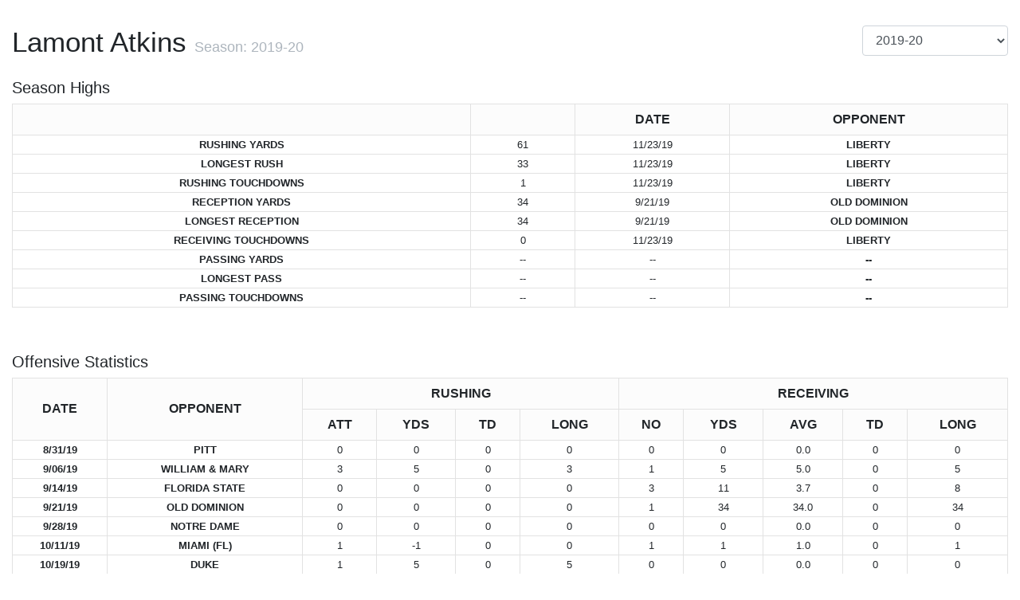

--- FILE ---
content_type: text/html; charset=utf-8
request_url: https://stats.virginiasports.com/stats/1283
body_size: 3408
content:
<!DOCTYPE html>
<html lang="en">
<head>
    <meta charset="utf-8">
    <meta name="viewport" content="width=device-width, initial-scale=1, shrink-to-fit=no">
    <meta http-equiv="X-UA-Compatible" content="IE=edge">
    <meta name="csrf-token" content=""/>
    <link rel="shortcut icon" href="https://stats.virginiasports.com/img/wmt-logo.png" type="image/x-icon">
    <title>
        WMT Game Statistics -             Football -
    
            2019-20 -
    
    Lamont Atkins
    </title>
    
    <!-- Livewire Styles --><style >[wire\:loading][wire\:loading], [wire\:loading\.delay][wire\:loading\.delay], [wire\:loading\.inline-block][wire\:loading\.inline-block], [wire\:loading\.inline][wire\:loading\.inline], [wire\:loading\.block][wire\:loading\.block], [wire\:loading\.flex][wire\:loading\.flex], [wire\:loading\.table][wire\:loading\.table], [wire\:loading\.grid][wire\:loading\.grid], [wire\:loading\.inline-flex][wire\:loading\.inline-flex] {display: none;}[wire\:loading\.delay\.none][wire\:loading\.delay\.none], [wire\:loading\.delay\.shortest][wire\:loading\.delay\.shortest], [wire\:loading\.delay\.shorter][wire\:loading\.delay\.shorter], [wire\:loading\.delay\.short][wire\:loading\.delay\.short], [wire\:loading\.delay\.default][wire\:loading\.delay\.default], [wire\:loading\.delay\.long][wire\:loading\.delay\.long], [wire\:loading\.delay\.longer][wire\:loading\.delay\.longer], [wire\:loading\.delay\.longest][wire\:loading\.delay\.longest] {display: none;}[wire\:offline][wire\:offline] {display: none;}[wire\:dirty]:not(textarea):not(input):not(select) {display: none;}:root {--livewire-progress-bar-color: #2299dd;}[x-cloak] {display: none !important;}[wire\:cloak] {display: none !important;}dialog#livewire-error::backdrop {background-color: rgba(0, 0, 0, .6);}</style>
    <link rel="preload" as="style" href="https://stats.virginiasports.com/build/assets/app-BNNWcWlJ.css" /><link rel="stylesheet" href="https://stats.virginiasports.com/build/assets/app-BNNWcWlJ.css" data-navigate-track="reload" />            <link rel="stylesheet" href="https://stats.virginiasports.com/themes/default/styles.css" crossorigin="anonymous"/>
        </head>
<body class="">
<div class="container-fluid" id="app">
                    <div class="row mb-3">
    <div class="col-sm-12  col-md-8 col-lg-10 ">
        <div class="page-header">
            <h2>
                Lamont Atkins

                <small>
                    Season: 2019-20
                </small>
            </h2>
        </div>
    </div>
            <div class="col-sm-12 col-md-4 col-lg-2">
            <div x-data="{
            handleChange(event) {
                window.location.href = `/stats/${window.playerId}/${event.target.value}`;
            },
        }"
     class="season-selector"
>
    <select class="form-control" title="Select player's season" x-on:change="handleChange($event)">
                                    <option value="19" selected="selected">
                    2019-20
                </option>
                                                <option value="18">
                    2018-19
                </option>
                                                <option value="17">
                    2017-18
                </option>
                        </select>
</div>
        </div>
    </div>

<section class="player-statistics">
                <div class="row">
    <div class="col col-sm-12">
        <section class="stats--table-container">
                            <h4 class="stats--table-title">
                    Season Highs
                </h4>
                        <div class="table_wrap">
                <div class="table_main">
                    <table class="table full">
            <thead>
            <tr>
                <th></th>
                <th></th>
                <th>Date</th>
                <th>Opponent</th>
            </tr>
            </thead>
            <tbody>
                            <tr>
                    <td class="no-highlight">
                        <strong>Rushing Yards</strong>
                    </td>
                    <td class="no-highlight">
                        61
                    </td>
                    <td class="no-highlight">
                        11/23/19
                    </td>
                    <td class="no-highlight">
                        <strong>Liberty</strong>
                    </td>
                </tr>
                            <tr>
                    <td class="no-highlight">
                        <strong>Longest Rush</strong>
                    </td>
                    <td class="no-highlight">
                        33
                    </td>
                    <td class="no-highlight">
                        11/23/19
                    </td>
                    <td class="no-highlight">
                        <strong>Liberty</strong>
                    </td>
                </tr>
                            <tr>
                    <td class="no-highlight">
                        <strong>Rushing Touchdowns</strong>
                    </td>
                    <td class="no-highlight">
                        1
                    </td>
                    <td class="no-highlight">
                        11/23/19
                    </td>
                    <td class="no-highlight">
                        <strong>Liberty</strong>
                    </td>
                </tr>
                            <tr>
                    <td class="no-highlight">
                        <strong>Reception Yards</strong>
                    </td>
                    <td class="no-highlight">
                        34
                    </td>
                    <td class="no-highlight">
                        9/21/19
                    </td>
                    <td class="no-highlight">
                        <strong>Old Dominion</strong>
                    </td>
                </tr>
                            <tr>
                    <td class="no-highlight">
                        <strong>Longest Reception</strong>
                    </td>
                    <td class="no-highlight">
                        34
                    </td>
                    <td class="no-highlight">
                        9/21/19
                    </td>
                    <td class="no-highlight">
                        <strong>Old Dominion</strong>
                    </td>
                </tr>
                            <tr>
                    <td class="no-highlight">
                        <strong>Receiving Touchdowns</strong>
                    </td>
                    <td class="no-highlight">
                        0
                    </td>
                    <td class="no-highlight">
                        11/23/19
                    </td>
                    <td class="no-highlight">
                        <strong>Liberty</strong>
                    </td>
                </tr>
                            <tr>
                    <td class="no-highlight">
                        <strong>Passing Yards</strong>
                    </td>
                    <td class="no-highlight">
                        --
                    </td>
                    <td class="no-highlight">
                        --
                    </td>
                    <td class="no-highlight">
                        <strong>--</strong>
                    </td>
                </tr>
                            <tr>
                    <td class="no-highlight">
                        <strong>Longest Pass</strong>
                    </td>
                    <td class="no-highlight">
                        --
                    </td>
                    <td class="no-highlight">
                        --
                    </td>
                    <td class="no-highlight">
                        <strong>--</strong>
                    </td>
                </tr>
                            <tr>
                    <td class="no-highlight">
                        <strong>Passing Touchdowns</strong>
                    </td>
                    <td class="no-highlight">
                        --
                    </td>
                    <td class="no-highlight">
                        --
                    </td>
                    <td class="no-highlight">
                        <strong>--</strong>
                    </td>
                </tr>
                        </tbody>
        </table>
                </div>

                            </div>
        </section>
    </div>
</div>

    
    
    
    
    <div class="row">
    <div class="col col-sm-12">
        <section class="stats--table-container">
                            <h4 class="stats--table-title">
                    Offensive Statistics
                </h4>
                        <div class="table_wrap">
                <div class="table_main">
                    <table class="table">
        <thead>
        <tr>
            <th rowspan="2" class="overlay-column">
                Date
            </th>
            <th rowspan="2" class="overlay-column">
                Opponent
            </th>
            
                            <th colspan="4">
                    Rushing
                </th>
            
                            <th colspan="5">
                    Receiving
                </th>
                    </tr>
        <tr>
                            <th>ATT</th>
                            <th>YDS</th>
                            <th>TD</th>
                            <th>Long</th>
                            <th>NO</th>
                            <th>YDS</th>
                            <th>AVG</th>
                            <th>TD</th>
                            <th>LONG</th>
                    </tr>
        </thead>
        <tbody>
                    <tr>
                <td class="overlay-column">
                    8/31/19
                </td>
                <td class="overlay-column">
                    <strong>Pitt</strong>
                </td>
                                    <td>0</td>
                                    <td>0</td>
                                    <td>0</td>
                                    <td>0</td>
                                    <td>0</td>
                                    <td>0</td>
                                    <td>0.0</td>
                                    <td>0</td>
                                    <td>0</td>
                            </tr>
                    <tr>
                <td class="overlay-column">
                    9/06/19
                </td>
                <td class="overlay-column">
                    <strong>William &amp; Mary</strong>
                </td>
                                    <td>3</td>
                                    <td>5</td>
                                    <td>0</td>
                                    <td>3</td>
                                    <td>1</td>
                                    <td>5</td>
                                    <td>5.0</td>
                                    <td>0</td>
                                    <td>5</td>
                            </tr>
                    <tr>
                <td class="overlay-column">
                    9/14/19
                </td>
                <td class="overlay-column">
                    <strong>Florida State</strong>
                </td>
                                    <td>0</td>
                                    <td>0</td>
                                    <td>0</td>
                                    <td>0</td>
                                    <td>3</td>
                                    <td>11</td>
                                    <td>3.7</td>
                                    <td>0</td>
                                    <td>8</td>
                            </tr>
                    <tr>
                <td class="overlay-column">
                    9/21/19
                </td>
                <td class="overlay-column">
                    <strong>Old Dominion</strong>
                </td>
                                    <td>0</td>
                                    <td>0</td>
                                    <td>0</td>
                                    <td>0</td>
                                    <td>1</td>
                                    <td>34</td>
                                    <td>34.0</td>
                                    <td>0</td>
                                    <td>34</td>
                            </tr>
                    <tr>
                <td class="overlay-column">
                    9/28/19
                </td>
                <td class="overlay-column">
                    <strong>Notre Dame</strong>
                </td>
                                    <td>0</td>
                                    <td>0</td>
                                    <td>0</td>
                                    <td>0</td>
                                    <td>0</td>
                                    <td>0</td>
                                    <td>0.0</td>
                                    <td>0</td>
                                    <td>0</td>
                            </tr>
                    <tr>
                <td class="overlay-column">
                    10/11/19
                </td>
                <td class="overlay-column">
                    <strong>Miami (FL)</strong>
                </td>
                                    <td>1</td>
                                    <td>-1</td>
                                    <td>0</td>
                                    <td>0</td>
                                    <td>1</td>
                                    <td>1</td>
                                    <td>1.0</td>
                                    <td>0</td>
                                    <td>1</td>
                            </tr>
                    <tr>
                <td class="overlay-column">
                    10/19/19
                </td>
                <td class="overlay-column">
                    <strong>Duke</strong>
                </td>
                                    <td>1</td>
                                    <td>5</td>
                                    <td>0</td>
                                    <td>5</td>
                                    <td>0</td>
                                    <td>0</td>
                                    <td>0.0</td>
                                    <td>0</td>
                                    <td>0</td>
                            </tr>
                    <tr>
                <td class="overlay-column">
                    10/26/19
                </td>
                <td class="overlay-column">
                    <strong>Louisville</strong>
                </td>
                                    <td>0</td>
                                    <td>0</td>
                                    <td>0</td>
                                    <td>0</td>
                                    <td>1</td>
                                    <td>1</td>
                                    <td>1.0</td>
                                    <td>0</td>
                                    <td>1</td>
                            </tr>
                    <tr>
                <td class="overlay-column">
                    11/02/19
                </td>
                <td class="overlay-column">
                    <strong>North Carolina</strong>
                </td>
                                    <td>0</td>
                                    <td>0</td>
                                    <td>0</td>
                                    <td>0</td>
                                    <td>0</td>
                                    <td>0</td>
                                    <td>0.0</td>
                                    <td>0</td>
                                    <td>0</td>
                            </tr>
                    <tr>
                <td class="overlay-column">
                    11/09/19
                </td>
                <td class="overlay-column">
                    <strong>Georgia Tech</strong>
                </td>
                                    <td>1</td>
                                    <td>3</td>
                                    <td>0</td>
                                    <td>3</td>
                                    <td>0</td>
                                    <td>0</td>
                                    <td>0.0</td>
                                    <td>0</td>
                                    <td>0</td>
                            </tr>
                    <tr>
                <td class="overlay-column">
                    11/23/19
                </td>
                <td class="overlay-column">
                    <strong>Liberty</strong>
                </td>
                                    <td>9</td>
                                    <td>61</td>
                                    <td>1</td>
                                    <td>33</td>
                                    <td>1</td>
                                    <td>9</td>
                                    <td>9.0</td>
                                    <td>0</td>
                                    <td>9</td>
                            </tr>
                    <tr>
                <td class="overlay-column">
                    11/29/19
                </td>
                <td class="overlay-column">
                    <strong>Virginia Tech</strong>
                </td>
                                    <td>0</td>
                                    <td>0</td>
                                    <td>0</td>
                                    <td>0</td>
                                    <td>0</td>
                                    <td>0</td>
                                    <td>0.0</td>
                                    <td>0</td>
                                    <td>0</td>
                            </tr>
                    <tr>
                <td class="overlay-column">
                    12/07/19
                </td>
                <td class="overlay-column">
                    <strong>Clemson</strong>
                </td>
                                    <td>0</td>
                                    <td>0</td>
                                    <td>0</td>
                                    <td>0</td>
                                    <td>0</td>
                                    <td>0</td>
                                    <td>0.0</td>
                                    <td>0</td>
                                    <td>0</td>
                            </tr>
                    <tr>
                <td class="overlay-column">
                    12/30/19
                </td>
                <td class="overlay-column">
                    <strong>Florida</strong>
                </td>
                                    <td>0</td>
                                    <td>0</td>
                                    <td>0</td>
                                    <td>0</td>
                                    <td>0</td>
                                    <td>0</td>
                                    <td>0.0</td>
                                    <td>0</td>
                                    <td>0</td>
                            </tr>
                </tbody>
        <tfoot>
        <tr>
            <td class="overlay-column" colspan="2">
                <strong>Total:</strong>
            </td>
                            <td>15</td>
                            <td>73</td>
                            <td>1</td>
                            <td>33</td>
                            <td>8</td>
                            <td>61</td>
                            <td>7.6</td>
                            <td>0</td>
                            <td>34</td>
                    </tr>
        </tfoot>
    </table>
                </div>

                                    <div class="table_overlay">
                        <table class="table">
            <thead>
            <tr>
                <th rowspan="2">
                    Date
                </th>
                <th rowspan="2">
                    Opponent
                </th>
                <th class="clear">&nbsp;</th>
            </tr>
            <tr>
                <th class="clear">
                    &nbsp;
                </th>
                <th class="clear">
                    &nbsp;
                </th>
            </tr>
            </thead>
            <tbody>
                            <tr>
                    <td>
                        <strong>8/31/19</strong>
                    </td>
                    <td>
                        <strong>Pitt</strong>
                    </td>
                </tr>
                            <tr>
                    <td>
                        <strong>9/06/19</strong>
                    </td>
                    <td>
                        <strong>William &amp; Mary</strong>
                    </td>
                </tr>
                            <tr>
                    <td>
                        <strong>9/14/19</strong>
                    </td>
                    <td>
                        <strong>Florida State</strong>
                    </td>
                </tr>
                            <tr>
                    <td>
                        <strong>9/21/19</strong>
                    </td>
                    <td>
                        <strong>Old Dominion</strong>
                    </td>
                </tr>
                            <tr>
                    <td>
                        <strong>9/28/19</strong>
                    </td>
                    <td>
                        <strong>Notre Dame</strong>
                    </td>
                </tr>
                            <tr>
                    <td>
                        <strong>10/11/19</strong>
                    </td>
                    <td>
                        <strong>Miami (FL)</strong>
                    </td>
                </tr>
                            <tr>
                    <td>
                        <strong>10/19/19</strong>
                    </td>
                    <td>
                        <strong>Duke</strong>
                    </td>
                </tr>
                            <tr>
                    <td>
                        <strong>10/26/19</strong>
                    </td>
                    <td>
                        <strong>Louisville</strong>
                    </td>
                </tr>
                            <tr>
                    <td>
                        <strong>11/02/19</strong>
                    </td>
                    <td>
                        <strong>North Carolina</strong>
                    </td>
                </tr>
                            <tr>
                    <td>
                        <strong>11/09/19</strong>
                    </td>
                    <td>
                        <strong>Georgia Tech</strong>
                    </td>
                </tr>
                            <tr>
                    <td>
                        <strong>11/23/19</strong>
                    </td>
                    <td>
                        <strong>Liberty</strong>
                    </td>
                </tr>
                            <tr>
                    <td>
                        <strong>11/29/19</strong>
                    </td>
                    <td>
                        <strong>Virginia Tech</strong>
                    </td>
                </tr>
                            <tr>
                    <td>
                        <strong>12/07/19</strong>
                    </td>
                    <td>
                        <strong>Clemson</strong>
                    </td>
                </tr>
                            <tr>
                    <td>
                        <strong>12/30/19</strong>
                    </td>
                    <td>
                        <strong>Florida</strong>
                    </td>
                </tr>
                        </tbody>
            <tfoot>
            <tr>
                <td colspan="2">
                    <strong>Total:</strong>
                </td>
            </tr>
            </tfoot>
        </table>
                    </div>
                            </div>
        </section>
    </div>
</div>


    <div class="row">
    <div class="col col-sm-12">
        <section class="stats--table-container">
                            <h4 class="stats--table-title">
                    Career Rushing Statistics
                </h4>
                        <div class="table_wrap">
                <div class="table_main">
                    <table class="table">
        <thead>
        <tr>
            <th class="overlay-column">
                Season
            </th>
                            <th>GP</th>
                            <th>ATT</th>
                            <th>GAIN</th>
                            <th>LOSS</th>
                            <th>YDS</th>
                            <th>AVG</th>
                            <th>TD</th>
                            <th>LONG</th>
                            <th>AVG/G</th>
                    </tr>
        </thead>
        <tbody>
                    <tr>
                <td class="overlay-column">
                    <strong>2017-18</strong>
                </td>

                                    <td>
                        13
                    </td>
                                    <td>
                        1
                    </td>
                                    <td>
                        1
                    </td>
                                    <td>
                        0
                    </td>
                                    <td>
                        1
                    </td>
                                    <td>
                        1.000
                    </td>
                                    <td>
                        0
                    </td>
                                    <td>
                        1
                    </td>
                                    <td>
                        0.1
                    </td>
                            </tr>
                    <tr>
                <td class="overlay-column">
                    <strong>2018-19</strong>
                </td>

                                    <td>
                        13
                    </td>
                                    <td>
                        4
                    </td>
                                    <td>
                        33
                    </td>
                                    <td>
                        0
                    </td>
                                    <td>
                        33
                    </td>
                                    <td>
                        8.250
                    </td>
                                    <td>
                        0
                    </td>
                                    <td>
                        12
                    </td>
                                    <td>
                        2.5
                    </td>
                            </tr>
                    <tr>
                <td class="overlay-column">
                    <strong>2019-20</strong>
                </td>

                                    <td>
                        14
                    </td>
                                    <td>
                        15
                    </td>
                                    <td>
                        74
                    </td>
                                    <td>
                        1
                    </td>
                                    <td>
                        73
                    </td>
                                    <td>
                        4.867
                    </td>
                                    <td>
                        1
                    </td>
                                    <td>
                        33
                    </td>
                                    <td>
                        5.2
                    </td>
                            </tr>
                </tbody>
        <tfoot>
        <tr>
            <td class="overlay-column">
                <strong>Total:</strong>
            </td>
                            <td>
                    40
                </td>
                            <td>
                    20
                </td>
                            <td>
                    108
                </td>
                            <td>
                    1
                </td>
                            <td>
                    107
                </td>
                            <td>
                    5.350
                </td>
                            <td>
                    1
                </td>
                            <td>
                    33
                </td>
                            <td>
                    2.7
                </td>
                    </tr>
        </tfoot>
    </table>
                </div>

                                    <div class="table_overlay">
                        <table class="table">
                <thead>
                <tr>
                    <th>
                        Season
                    </th>
                </tr>
                </thead>
                <tbody>
                                    <tr>
                        <td>
                            <strong>2017-18</strong>
                        </td>
                    </tr>
                                    <tr>
                        <td>
                            <strong>2018-19</strong>
                        </td>
                    </tr>
                                    <tr>
                        <td>
                            <strong>2019-20</strong>
                        </td>
                    </tr>
                                </tbody>
                <tfoot>
                <tr>
                    <td>
                        <strong>Total:</strong>
                    </td>
                </tr>
                </tfoot>
            </table>
                    </div>
                            </div>
        </section>
    </div>
</div>


    <div class="row">
    <div class="col col-sm-12">
        <section class="stats--table-container">
                            <h4 class="stats--table-title">
                    Career Scoring Statistics
                </h4>
                        <div class="table_wrap">
                <div class="table_main">
                    <table class="table">
        <thead>
        <tr>
            <th class="overlay-column">
                Season
            </th>
                            <th>GP</th>
                            <th>TD</th>
                            <th>RUSH</th>
                            <th>REC</th>
                            <th>RET</th>
                            <th>FG</th>
                            <th>PAT</th>
                            <th>TOTAL</th>
                            <th>AVG/G</th>
                    </tr>
        </thead>
        <tbody>
                    <tr>
                <td class="overlay-column">
                    <strong>2017-18</strong>
                </td>

                                    <td>
                        13
                    </td>
                                    <td>
                        0
                    </td>
                                    <td>
                        1
                    </td>
                                    <td>
                        11
                    </td>
                                    <td>
                        0
                    </td>
                                    <td>
                        0
                    </td>
                                    <td>
                        0
                    </td>
                                    <td>
                        12
                    </td>
                                    <td>
                        0.9
                    </td>
                            </tr>
                    <tr>
                <td class="overlay-column">
                    <strong>2018-19</strong>
                </td>

                                    <td>
                        13
                    </td>
                                    <td>
                        0
                    </td>
                                    <td>
                        33
                    </td>
                                    <td>
                        1
                    </td>
                                    <td>
                        0
                    </td>
                                    <td>
                        0
                    </td>
                                    <td>
                        0
                    </td>
                                    <td>
                        34
                    </td>
                                    <td>
                        2.6
                    </td>
                            </tr>
                    <tr>
                <td class="overlay-column">
                    <strong>2019-20</strong>
                </td>

                                    <td>
                        14
                    </td>
                                    <td>
                        1
                    </td>
                                    <td>
                        73
                    </td>
                                    <td>
                        61
                    </td>
                                    <td>
                        0
                    </td>
                                    <td>
                        0
                    </td>
                                    <td>
                        0
                    </td>
                                    <td>
                        134
                    </td>
                                    <td>
                        9.6
                    </td>
                            </tr>
                </tbody>
        <tfoot>
        <tr>
            <td class="overlay-column">
                <strong>Total:</strong>
            </td>
                            <td>
                    40
                </td>
                            <td>
                    1
                </td>
                            <td>
                    107
                </td>
                            <td>
                    73
                </td>
                            <td>
                    0
                </td>
                            <td>
                    0
                </td>
                            <td>
                    0
                </td>
                            <td>
                    180
                </td>
                            <td>
                    4.5
                </td>
                    </tr>
        </tfoot>
    </table>
                </div>

                                    <div class="table_overlay">
                        <table class="table">
                <thead>
                <tr>
                    <th>
                        Season
                    </th>
                </tr>
                </thead>
                <tbody>
                                    <tr>
                        <td>
                            <strong>2017-18</strong>
                        </td>
                    </tr>
                                    <tr>
                        <td>
                            <strong>2018-19</strong>
                        </td>
                    </tr>
                                    <tr>
                        <td>
                            <strong>2019-20</strong>
                        </td>
                    </tr>
                                </tbody>
                <tfoot>
                <tr>
                    <td>
                        <strong>Total:</strong>
                    </td>
                </tr>
                </tfoot>
            </table>
                    </div>
                            </div>
        </section>
    </div>
</div>


    <div class="row">
    <div class="col col-sm-12">
        <section class="stats--table-container">
                            <h4 class="stats--table-title">
                    Career Total Offense Statistics
                </h4>
                        <div class="table_wrap">
                <div class="table_main">
                    <table class="table">
        <thead>
        <tr>
            <th class="overlay-column">
                Season
            </th>
                            <th>GP</th>
                            <th>RUSH</th>
                            <th>PASS</th>
                            <th>TOTAL</th>
                            <th>AVG/G</th>
                    </tr>
        </thead>
        <tbody>
                    <tr>
                <td class="overlay-column">
                    <strong>2017-18</strong>
                </td>

                                    <td>
                        13
                    </td>
                                    <td>
                        1
                    </td>
                                    <td>
                        0
                    </td>
                                    <td>
                        1
                    </td>
                                    <td>
                        0.1
                    </td>
                            </tr>
                    <tr>
                <td class="overlay-column">
                    <strong>2018-19</strong>
                </td>

                                    <td>
                        13
                    </td>
                                    <td>
                        33
                    </td>
                                    <td>
                        0
                    </td>
                                    <td>
                        33
                    </td>
                                    <td>
                        2.5
                    </td>
                            </tr>
                    <tr>
                <td class="overlay-column">
                    <strong>2019-20</strong>
                </td>

                                    <td>
                        14
                    </td>
                                    <td>
                        73
                    </td>
                                    <td>
                        0
                    </td>
                                    <td>
                        73
                    </td>
                                    <td>
                        5.2
                    </td>
                            </tr>
                </tbody>
        <tfoot>
        <tr>
            <td class="overlay-column">
                <strong>Total:</strong>
            </td>
                            <td>
                    40
                </td>
                            <td>
                    107
                </td>
                            <td>
                    0
                </td>
                            <td>
                    107
                </td>
                            <td>
                    2.7
                </td>
                    </tr>
        </tfoot>
    </table>
                </div>

                                    <div class="table_overlay">
                        <table class="table">
                <thead>
                <tr>
                    <th>
                        Season
                    </th>
                </tr>
                </thead>
                <tbody>
                                    <tr>
                        <td>
                            <strong>2017-18</strong>
                        </td>
                    </tr>
                                    <tr>
                        <td>
                            <strong>2018-19</strong>
                        </td>
                    </tr>
                                    <tr>
                        <td>
                            <strong>2019-20</strong>
                        </td>
                    </tr>
                                </tbody>
                <tfoot>
                <tr>
                    <td>
                        <strong>Total:</strong>
                    </td>
                </tr>
                </tfoot>
            </table>
                    </div>
                            </div>
        </section>
    </div>
</div>


    
    
    
    <div class="row">
    <div class="col col-sm-12">
        <section class="stats--table-container">
                            <h4 class="stats--table-title">
                    Career Receiving Statistics
                </h4>
                        <div class="table_wrap">
                <div class="table_main">
                    <table class="table">
        <thead>
        <tr>
            <th class="overlay-column">
                Season
            </th>
                            <th>GP</th>
                            <th>NO</th>
                            <th>YDS</th>
                            <th>AVG</th>
                            <th>TD</th>
                            <th>LONG</th>
                            <th>AVG/G</th>
                    </tr>
        </thead>
        <tbody>
                    <tr>
                <td class="overlay-column">
                    <strong>2017-18</strong>
                </td>

                                    <td>
                        13
                    </td>
                                    <td>
                        1
                    </td>
                                    <td>
                        11
                    </td>
                                    <td>
                        11.0
                    </td>
                                    <td>
                        0
                    </td>
                                    <td>
                        11
                    </td>
                                    <td>
                        0.8
                    </td>
                            </tr>
                    <tr>
                <td class="overlay-column">
                    <strong>2018-19</strong>
                </td>

                                    <td>
                        13
                    </td>
                                    <td>
                        1
                    </td>
                                    <td>
                        1
                    </td>
                                    <td>
                        1.0
                    </td>
                                    <td>
                        0
                    </td>
                                    <td>
                        1
                    </td>
                                    <td>
                        0.1
                    </td>
                            </tr>
                    <tr>
                <td class="overlay-column">
                    <strong>2019-20</strong>
                </td>

                                    <td>
                        14
                    </td>
                                    <td>
                        8
                    </td>
                                    <td>
                        61
                    </td>
                                    <td>
                        7.6
                    </td>
                                    <td>
                        0
                    </td>
                                    <td>
                        34
                    </td>
                                    <td>
                        4.4
                    </td>
                            </tr>
                </tbody>
        <tfoot>
        <tr>
            <td class="overlay-column">
                <strong>Total:</strong>
            </td>
                            <td>
                    40
                </td>
                            <td>
                    10
                </td>
                            <td>
                    73
                </td>
                            <td>
                    7.3
                </td>
                            <td>
                    0
                </td>
                            <td>
                    34
                </td>
                            <td>
                    1.8
                </td>
                    </tr>
        </tfoot>
    </table>
                </div>

                                    <div class="table_overlay">
                        <table class="table">
                <thead>
                <tr>
                    <th>
                        Season
                    </th>
                </tr>
                </thead>
                <tbody>
                                    <tr>
                        <td>
                            <strong>2017-18</strong>
                        </td>
                    </tr>
                                    <tr>
                        <td>
                            <strong>2018-19</strong>
                        </td>
                    </tr>
                                    <tr>
                        <td>
                            <strong>2019-20</strong>
                        </td>
                    </tr>
                                </tbody>
                <tfoot>
                <tr>
                    <td>
                        <strong>Total:</strong>
                    </td>
                </tr>
                </tfoot>
            </table>
                    </div>
                            </div>
        </section>
    </div>
</div>


    <div class="row">
    <div class="col col-sm-12">
        <section class="stats--table-container">
                            <h4 class="stats--table-title">
                    Career All Purpose Statistics
                </h4>
                        <div class="table_wrap">
                <div class="table_main">
                    <table class="table">
        <thead>
        <tr>
            <th class="overlay-column">
                Season
            </th>
                            <th>GP</th>
                            <th>RUSH</th>
                            <th>RCV</th>
                            <th>PR</th>
                            <th>KR</th>
                            <th>IR</th>
                            <th>TOT</th>
                            <th>AVG/G</th>
                    </tr>
        </thead>
        <tbody>
                    <tr>
                <td class="overlay-column">
                    <strong>2017-18</strong>
                </td>

                                    <td>
                        13
                    </td>
                                    <td>
                        1
                    </td>
                                    <td>
                        11
                    </td>
                                    <td>
                        0
                    </td>
                                    <td>
                        0
                    </td>
                                    <td>
                        0
                    </td>
                                    <td>
                        12
                    </td>
                                    <td>
                        0.9
                    </td>
                            </tr>
                    <tr>
                <td class="overlay-column">
                    <strong>2018-19</strong>
                </td>

                                    <td>
                        13
                    </td>
                                    <td>
                        33
                    </td>
                                    <td>
                        1
                    </td>
                                    <td>
                        0
                    </td>
                                    <td>
                        0
                    </td>
                                    <td>
                        0
                    </td>
                                    <td>
                        34
                    </td>
                                    <td>
                        2.6
                    </td>
                            </tr>
                    <tr>
                <td class="overlay-column">
                    <strong>2019-20</strong>
                </td>

                                    <td>
                        14
                    </td>
                                    <td>
                        73
                    </td>
                                    <td>
                        61
                    </td>
                                    <td>
                        0
                    </td>
                                    <td>
                        0
                    </td>
                                    <td>
                        0
                    </td>
                                    <td>
                        134
                    </td>
                                    <td>
                        9.6
                    </td>
                            </tr>
                </tbody>
        <tfoot>
        <tr>
            <td class="overlay-column">
                <strong>Total:</strong>
            </td>
                            <td>
                    40
                </td>
                            <td>
                    107
                </td>
                            <td>
                    73
                </td>
                            <td>
                    0
                </td>
                            <td>
                    0
                </td>
                            <td>
                    0
                </td>
                            <td>
                    180
                </td>
                            <td>
                    4.5
                </td>
                    </tr>
        </tfoot>
    </table>
                </div>

                                    <div class="table_overlay">
                        <table class="table">
                <thead>
                <tr>
                    <th>
                        Season
                    </th>
                </tr>
                </thead>
                <tbody>
                                    <tr>
                        <td>
                            <strong>2017-18</strong>
                        </td>
                    </tr>
                                    <tr>
                        <td>
                            <strong>2018-19</strong>
                        </td>
                    </tr>
                                    <tr>
                        <td>
                            <strong>2019-20</strong>
                        </td>
                    </tr>
                                </tbody>
                <tfoot>
                <tr>
                    <td>
                        <strong>Total:</strong>
                    </td>
                </tr>
                </tfoot>
            </table>
                    </div>
                            </div>
        </section>
    </div>
</div>


</section>
                <div class="row footer">
    <div class="col">
        <a href="https://wmt.digital/?utm_source=stats_system" target="_blank">
            <img src="https://stats.virginiasports.com/img/webme.png" class="img-responsive center-block">
        </a>
    </div>
</div>


</div>

    <script type="text/javascript">
      window.playerId = 1283;
    </script>
<script src="/livewire/livewire.min.js?id=0f6341c0"   data-csrf="" data-update-uri="/livewire/update" data-navigate-once="true"></script>
<link rel="modulepreload" href="https://stats.virginiasports.com/build/assets/app-ByP-CXL7.js" /><script type="module" src="https://stats.virginiasports.com/build/assets/app-ByP-CXL7.js" data-navigate-track="reload"></script></body>
</html>


--- FILE ---
content_type: text/css
request_url: https://stats.virginiasports.com/themes/default/styles.css
body_size: 12
content:
.row.footer {
    padding: 20px 0;
}

.stats--offensive-date,
.stats--offensive-opponent {
    width: 300px;
}

div.stats--table-container {
    max-width: 100%;
    width: 100%;
    -webkit-overflow-scrolling: touch;
    overflow-x: auto;
}

.table tbody td {
    text-align: center;
}

.table > thead > tr > th {
    vertical-align: middle;
    text-transform: uppercase;
}

.table tfoot {
    background-color: #eaeaea;
    font-weight: bold;
    text-align: center;
}

.table thead th {
    text-align: center;
}

--- FILE ---
content_type: application/javascript
request_url: https://stats.virginiasports.com/build/assets/app-ByP-CXL7.js
body_size: 134201
content:
function su(t){return t&&t.__esModule&&Object.prototype.hasOwnProperty.call(t,"default")?t.default:t}function lu(t){if(t.__esModule)return t;var e=t.default;if(typeof e=="function"){var r=function n(){return this instanceof n?Reflect.construct(e,arguments,this.constructor):e.apply(this,arguments)};r.prototype=e.prototype}else r={};return Object.defineProperty(r,"__esModule",{value:!0}),Object.keys(t).forEach(function(n){var d=Object.getOwnPropertyDescriptor(t,n);Object.defineProperty(r,n,d.get?d:{enumerable:!0,get:function(){return t[n]}})}),r}var ti={exports:{}};/*!
 * jQuery JavaScript Library v3.7.1
 * https://jquery.com/
 *
 * Copyright OpenJS Foundation and other contributors
 * Released under the MIT license
 * https://jquery.org/license
 *
 * Date: 2023-08-28T13:37Z
 */var cu=ti.exports,As;function Nl(){return As||(As=1,function(t){(function(e,r){t.exports=e.document?r(e,!0):function(n){if(!n.document)throw new Error("jQuery requires a window with a document");return r(n)}})(typeof window<"u"?window:cu,function(e,r){var n=[],d=Object.getPrototypeOf,l=n.slice,o=n.flat?function(a){return n.flat.call(a)}:function(a){return n.concat.apply([],a)},h=n.push,b=n.indexOf,w={},y=w.toString,C=w.hasOwnProperty,T=C.toString,Y=T.call(Object),P={},M=function(i){return typeof i=="function"&&typeof i.nodeType!="number"&&typeof i.item!="function"},ot=function(i){return i!=null&&i===i.window},rt=e.document,gt={type:!0,src:!0,nonce:!0,noModule:!0};function xt(a,i,s){s=s||rt;var c,p,m=s.createElement("script");if(m.text=a,i)for(c in gt)p=i[c]||i.getAttribute&&i.getAttribute(c),p&&m.setAttribute(c,p);s.head.appendChild(m).parentNode.removeChild(m)}function V(a){return a==null?a+"":typeof a=="object"||typeof a=="function"?w[y.call(a)]||"object":typeof a}var Ct="3.7.1",_t=/HTML$/i,f=function(a,i){return new f.fn.init(a,i)};f.fn=f.prototype={jquery:Ct,constructor:f,length:0,toArray:function(){return l.call(this)},get:function(a){return a==null?l.call(this):a<0?this[a+this.length]:this[a]},pushStack:function(a){var i=f.merge(this.constructor(),a);return i.prevObject=this,i},each:function(a){return f.each(this,a)},map:function(a){return this.pushStack(f.map(this,function(i,s){return a.call(i,s,i)}))},slice:function(){return this.pushStack(l.apply(this,arguments))},first:function(){return this.eq(0)},last:function(){return this.eq(-1)},even:function(){return this.pushStack(f.grep(this,function(a,i){return(i+1)%2}))},odd:function(){return this.pushStack(f.grep(this,function(a,i){return i%2}))},eq:function(a){var i=this.length,s=+a+(a<0?i:0);return this.pushStack(s>=0&&s<i?[this[s]]:[])},end:function(){return this.prevObject||this.constructor()},push:h,sort:n.sort,splice:n.splice},f.extend=f.fn.extend=function(){var a,i,s,c,p,m,v=arguments[0]||{},O=1,k=arguments.length,I=!1;for(typeof v=="boolean"&&(I=v,v=arguments[O]||{},O++),typeof v!="object"&&!M(v)&&(v={}),O===k&&(v=this,O--);O<k;O++)if((a=arguments[O])!=null)for(i in a)c=a[i],!(i==="__proto__"||v===c)&&(I&&c&&(f.isPlainObject(c)||(p=Array.isArray(c)))?(s=v[i],p&&!Array.isArray(s)?m=[]:!p&&!f.isPlainObject(s)?m={}:m=s,p=!1,v[i]=f.extend(I,m,c)):c!==void 0&&(v[i]=c));return v},f.extend({expando:"jQuery"+(Ct+Math.random()).replace(/\D/g,""),isReady:!0,error:function(a){throw new Error(a)},noop:function(){},isPlainObject:function(a){var i,s;return!a||y.call(a)!=="[object Object]"?!1:(i=d(a),i?(s=C.call(i,"constructor")&&i.constructor,typeof s=="function"&&T.call(s)===Y):!0)},isEmptyObject:function(a){var i;for(i in a)return!1;return!0},globalEval:function(a,i,s){xt(a,{nonce:i&&i.nonce},s)},each:function(a,i){var s,c=0;if(Jt(a))for(s=a.length;c<s&&i.call(a[c],c,a[c])!==!1;c++);else for(c in a)if(i.call(a[c],c,a[c])===!1)break;return a},text:function(a){var i,s="",c=0,p=a.nodeType;if(!p)for(;i=a[c++];)s+=f.text(i);return p===1||p===11?a.textContent:p===9?a.documentElement.textContent:p===3||p===4?a.nodeValue:s},makeArray:function(a,i){var s=i||[];return a!=null&&(Jt(Object(a))?f.merge(s,typeof a=="string"?[a]:a):h.call(s,a)),s},inArray:function(a,i,s){return i==null?-1:b.call(i,a,s)},isXMLDoc:function(a){var i=a&&a.namespaceURI,s=a&&(a.ownerDocument||a).documentElement;return!_t.test(i||s&&s.nodeName||"HTML")},merge:function(a,i){for(var s=+i.length,c=0,p=a.length;c<s;c++)a[p++]=i[c];return a.length=p,a},grep:function(a,i,s){for(var c,p=[],m=0,v=a.length,O=!s;m<v;m++)c=!i(a[m],m),c!==O&&p.push(a[m]);return p},map:function(a,i,s){var c,p,m=0,v=[];if(Jt(a))for(c=a.length;m<c;m++)p=i(a[m],m,s),p!=null&&v.push(p);else for(m in a)p=i(a[m],m,s),p!=null&&v.push(p);return o(v)},guid:1,support:P}),typeof Symbol=="function"&&(f.fn[Symbol.iterator]=n[Symbol.iterator]),f.each("Boolean Number String Function Array Date RegExp Object Error Symbol".split(" "),function(a,i){w["[object "+i+"]"]=i.toLowerCase()});function Jt(a){var i=!!a&&"length"in a&&a.length,s=V(a);return M(a)||ot(a)?!1:s==="array"||i===0||typeof i=="number"&&i>0&&i-1 in a}function jt(a,i){return a.nodeName&&a.nodeName.toLowerCase()===i.toLowerCase()}var Qe=n.pop,Xe=n.sort,ca=n.splice,It="[\\x20\\t\\r\\n\\f]",Ve=new RegExp("^"+It+"+|((?:^|[^\\\\])(?:\\\\.)*)"+It+"+$","g");f.contains=function(a,i){var s=i&&i.parentNode;return a===s||!!(s&&s.nodeType===1&&(a.contains?a.contains(s):a.compareDocumentPosition&&a.compareDocumentPosition(s)&16))};var fa=/([\0-\x1f\x7f]|^-?\d)|^-$|[^\x80-\uFFFF\w-]/g;function we(a,i){return i?a==="\0"?"�":a.slice(0,-1)+"\\"+a.charCodeAt(a.length-1).toString(16)+" ":"\\"+a}f.escapeSelector=function(a){return(a+"").replace(fa,we)};var Pt=rt,Dt=h;(function(){var a,i,s,c,p,m=Dt,v,O,k,I,K,Z=f.expando,B=0,it=0,Ot=mn(),Qt=mn(),Ft=mn(),$e=mn(),Ie=function(_,R){return _===R&&(p=!0),0},La="checked|selected|async|autofocus|autoplay|controls|defer|disabled|hidden|ismap|loop|multiple|open|readonly|required|scoped",Pa="(?:\\\\[\\da-fA-F]{1,6}"+It+"?|\\\\[^\\r\\n\\f]|[\\w-]|[^\0-\\x7f])+",Gt="\\["+It+"*("+Pa+")(?:"+It+"*([*^$|!~]?=)"+It+`*(?:'((?:\\\\.|[^\\\\'])*)'|"((?:\\\\.|[^\\\\"])*)"|(`+Pa+"))|)"+It+"*\\]",xr=":("+Pa+`)(?:\\((('((?:\\\\.|[^\\\\'])*)'|"((?:\\\\.|[^\\\\"])*)")|((?:\\\\.|[^\\\\()[\\]]|`+Gt+")*)|.*)\\)|)",Zt=new RegExp(It+"+","g"),Te=new RegExp("^"+It+"*,"+It+"*"),Rr=new RegExp("^"+It+"*([>+~]|"+It+")"+It+"*"),Yr=new RegExp(It+"|>"),Ma=new RegExp(xr),Ua=new RegExp("^"+Pa+"$"),Fa={ID:new RegExp("^#("+Pa+")"),CLASS:new RegExp("^\\.("+Pa+")"),TAG:new RegExp("^("+Pa+"|[*])"),ATTR:new RegExp("^"+Gt),PSEUDO:new RegExp("^"+xr),CHILD:new RegExp("^:(only|first|last|nth|nth-last)-(child|of-type)(?:\\("+It+"*(even|odd|(([+-]|)(\\d*)n|)"+It+"*(?:([+-]|)"+It+"*(\\d+)|))"+It+"*\\)|)","i"),bool:new RegExp("^(?:"+La+")$","i"),needsContext:new RegExp("^"+It+"*[>+~]|:(even|odd|eq|gt|lt|nth|first|last)(?:\\("+It+"*((?:-\\d)?\\d*)"+It+"*\\)|)(?=[^-]|$)","i")},ar=/^(?:input|select|textarea|button)$/i,rr=/^h\d$/i,ga=/^(?:#([\w-]+)|(\w+)|\.([\w-]+))$/,Gn=/[+~]/,Wa=new RegExp("\\\\[\\da-fA-F]{1,6}"+It+"?|\\\\([^\\r\\n\\f])","g"),ja=function(_,R){var F="0x"+_.slice(1)-65536;return R||(F<0?String.fromCharCode(F+65536):String.fromCharCode(F>>10|55296,F&1023|56320))},yr=function(){nr()},Ki=hn(function(_){return _.disabled===!0&&jt(_,"fieldset")},{dir:"parentNode",next:"legend"});function pn(){try{return v.activeElement}catch{}}try{m.apply(n=l.call(Pt.childNodes),Pt.childNodes),n[Pt.childNodes.length].nodeType}catch{m={apply:function(R,F){Dt.apply(R,l.call(F))},call:function(R){Dt.apply(R,l.call(arguments,1))}}}function $t(_,R,F,q){var tt,ut,mt,wt,ht,Vt,At,Rt=R&&R.ownerDocument,Ht=R?R.nodeType:9;if(F=F||[],typeof _!="string"||!_||Ht!==1&&Ht!==9&&Ht!==11)return F;if(!q&&(nr(R),R=R||v,k)){if(Ht!==11&&(ht=ga.exec(_)))if(tt=ht[1]){if(Ht===9)if(mt=R.getElementById(tt)){if(mt.id===tt)return m.call(F,mt),F}else return F;else if(Rt&&(mt=Rt.getElementById(tt))&&$t.contains(R,mt)&&mt.id===tt)return m.call(F,mt),F}else{if(ht[2])return m.apply(F,R.getElementsByTagName(_)),F;if((tt=ht[3])&&R.getElementsByClassName)return m.apply(F,R.getElementsByClassName(tt)),F}if(!$e[_+" "]&&(!I||!I.test(_))){if(At=_,Rt=R,Ht===1&&(Yr.test(_)||Rr.test(_))){for(Rt=Gn.test(_)&&Gr(R.parentNode)||R,(Rt!=R||!P.scope)&&((wt=R.getAttribute("id"))?wt=f.escapeSelector(wt):R.setAttribute("id",wt=Z)),Vt=Va(_),ut=Vt.length;ut--;)Vt[ut]=(wt?"#"+wt:":scope")+" "+Lr(Vt[ut]);At=Vt.join(",")}try{return m.apply(F,Rt.querySelectorAll(At)),F}catch{$e(_,!0)}finally{wt===Z&&R.removeAttribute("id")}}}return Vo(_.replace(Ve,"$1"),R,F,q)}function mn(){var _=[];function R(F,q){return _.push(F+" ")>i.cacheLength&&delete R[_.shift()],R[F+" "]=q}return R}function ba(_){return _[Z]=!0,_}function Dr(_){var R=v.createElement("fieldset");try{return!!_(R)}catch{return!1}finally{R.parentNode&&R.parentNode.removeChild(R),R=null}}function Yi(_){return function(R){return jt(R,"input")&&R.type===_}}function Qr(_){return function(R){return(jt(R,"input")||jt(R,"button"))&&R.type===_}}function Ir(_){return function(R){return"form"in R?R.parentNode&&R.disabled===!1?"label"in R?"label"in R.parentNode?R.parentNode.disabled===_:R.disabled===_:R.isDisabled===_||R.isDisabled!==!_&&Ki(R)===_:R.disabled===_:"label"in R?R.disabled===_:!1}}function ka(_){return ba(function(R){return R=+R,ba(function(F,q){for(var tt,ut=_([],F.length,R),mt=ut.length;mt--;)F[tt=ut[mt]]&&(F[tt]=!(q[tt]=F[tt]))})})}function Gr(_){return _&&typeof _.getElementsByTagName<"u"&&_}function nr(_){var R,F=_?_.ownerDocument||_:Pt;return F==v||F.nodeType!==9||!F.documentElement||(v=F,O=v.documentElement,k=!f.isXMLDoc(v),K=O.matches||O.webkitMatchesSelector||O.msMatchesSelector,O.msMatchesSelector&&Pt!=v&&(R=v.defaultView)&&R.top!==R&&R.addEventListener("unload",yr),P.getById=Dr(function(q){return O.appendChild(q).id=f.expando,!v.getElementsByName||!v.getElementsByName(f.expando).length}),P.disconnectedMatch=Dr(function(q){return K.call(q,"*")}),P.scope=Dr(function(){return v.querySelectorAll(":scope")}),P.cssHas=Dr(function(){try{return v.querySelector(":has(*,:jqfake)"),!1}catch{return!0}}),P.getById?(i.filter.ID=function(q){var tt=q.replace(Wa,ja);return function(ut){return ut.getAttribute("id")===tt}},i.find.ID=function(q,tt){if(typeof tt.getElementById<"u"&&k){var ut=tt.getElementById(q);return ut?[ut]:[]}}):(i.filter.ID=function(q){var tt=q.replace(Wa,ja);return function(ut){var mt=typeof ut.getAttributeNode<"u"&&ut.getAttributeNode("id");return mt&&mt.value===tt}},i.find.ID=function(q,tt){if(typeof tt.getElementById<"u"&&k){var ut,mt,wt,ht=tt.getElementById(q);if(ht){if(ut=ht.getAttributeNode("id"),ut&&ut.value===q)return[ht];for(wt=tt.getElementsByName(q),mt=0;ht=wt[mt++];)if(ut=ht.getAttributeNode("id"),ut&&ut.value===q)return[ht]}return[]}}),i.find.TAG=function(q,tt){return typeof tt.getElementsByTagName<"u"?tt.getElementsByTagName(q):tt.querySelectorAll(q)},i.find.CLASS=function(q,tt){if(typeof tt.getElementsByClassName<"u"&&k)return tt.getElementsByClassName(q)},I=[],Dr(function(q){var tt;O.appendChild(q).innerHTML="<a id='"+Z+"' href='' disabled='disabled'></a><select id='"+Z+"-\r\\' disabled='disabled'><option selected=''></option></select>",q.querySelectorAll("[selected]").length||I.push("\\["+It+"*(?:value|"+La+")"),q.querySelectorAll("[id~="+Z+"-]").length||I.push("~="),q.querySelectorAll("a#"+Z+"+*").length||I.push(".#.+[+~]"),q.querySelectorAll(":checked").length||I.push(":checked"),tt=v.createElement("input"),tt.setAttribute("type","hidden"),q.appendChild(tt).setAttribute("name","D"),O.appendChild(q).disabled=!0,q.querySelectorAll(":disabled").length!==2&&I.push(":enabled",":disabled"),tt=v.createElement("input"),tt.setAttribute("name",""),q.appendChild(tt),q.querySelectorAll("[name='']").length||I.push("\\["+It+"*name"+It+"*="+It+`*(?:''|"")`)}),P.cssHas||I.push(":has"),I=I.length&&new RegExp(I.join("|")),Ie=function(q,tt){if(q===tt)return p=!0,0;var ut=!q.compareDocumentPosition-!tt.compareDocumentPosition;return ut||(ut=(q.ownerDocument||q)==(tt.ownerDocument||tt)?q.compareDocumentPosition(tt):1,ut&1||!P.sortDetached&&tt.compareDocumentPosition(q)===ut?q===v||q.ownerDocument==Pt&&$t.contains(Pt,q)?-1:tt===v||tt.ownerDocument==Pt&&$t.contains(Pt,tt)?1:c?b.call(c,q)-b.call(c,tt):0:ut&4?-1:1)}),v}$t.matches=function(_,R){return $t(_,null,null,R)},$t.matchesSelector=function(_,R){if(nr(_),k&&!$e[R+" "]&&(!I||!I.test(R)))try{var F=K.call(_,R);if(F||P.disconnectedMatch||_.document&&_.document.nodeType!==11)return F}catch{$e(R,!0)}return $t(R,v,null,[_]).length>0},$t.contains=function(_,R){return(_.ownerDocument||_)!=v&&nr(_),f.contains(_,R)},$t.attr=function(_,R){(_.ownerDocument||_)!=v&&nr(_);var F=i.attrHandle[R.toLowerCase()],q=F&&C.call(i.attrHandle,R.toLowerCase())?F(_,R,!k):void 0;return q!==void 0?q:_.getAttribute(R)},$t.error=function(_){throw new Error("Syntax error, unrecognized expression: "+_)},f.uniqueSort=function(_){var R,F=[],q=0,tt=0;if(p=!P.sortStable,c=!P.sortStable&&l.call(_,0),Xe.call(_,Ie),p){for(;R=_[tt++];)R===_[tt]&&(q=F.push(tt));for(;q--;)ca.call(_,F[q],1)}return c=null,_},f.fn.uniqueSort=function(){return this.pushStack(f.uniqueSort(l.apply(this)))},i=f.expr={cacheLength:50,createPseudo:ba,match:Fa,attrHandle:{},find:{},relative:{">":{dir:"parentNode",first:!0}," ":{dir:"parentNode"},"+":{dir:"previousSibling",first:!0},"~":{dir:"previousSibling"}},preFilter:{ATTR:function(_){return _[1]=_[1].replace(Wa,ja),_[3]=(_[3]||_[4]||_[5]||"").replace(Wa,ja),_[2]==="~="&&(_[3]=" "+_[3]+" "),_.slice(0,4)},CHILD:function(_){return _[1]=_[1].toLowerCase(),_[1].slice(0,3)==="nth"?(_[3]||$t.error(_[0]),_[4]=+(_[4]?_[5]+(_[6]||1):2*(_[3]==="even"||_[3]==="odd")),_[5]=+(_[7]+_[8]||_[3]==="odd")):_[3]&&$t.error(_[0]),_},PSEUDO:function(_){var R,F=!_[6]&&_[2];return Fa.CHILD.test(_[0])?null:(_[3]?_[2]=_[4]||_[5]||"":F&&Ma.test(F)&&(R=Va(F,!0))&&(R=F.indexOf(")",F.length-R)-F.length)&&(_[0]=_[0].slice(0,R),_[2]=F.slice(0,R)),_.slice(0,3))}},filter:{TAG:function(_){var R=_.replace(Wa,ja).toLowerCase();return _==="*"?function(){return!0}:function(F){return jt(F,R)}},CLASS:function(_){var R=Ot[_+" "];return R||(R=new RegExp("(^|"+It+")"+_+"("+It+"|$)"))&&Ot(_,function(F){return R.test(typeof F.className=="string"&&F.className||typeof F.getAttribute<"u"&&F.getAttribute("class")||"")})},ATTR:function(_,R,F){return function(q){var tt=$t.attr(q,_);return tt==null?R==="!=":R?(tt+="",R==="="?tt===F:R==="!="?tt!==F:R==="^="?F&&tt.indexOf(F)===0:R==="*="?F&&tt.indexOf(F)>-1:R==="$="?F&&tt.slice(-F.length)===F:R==="~="?(" "+tt.replace(Zt," ")+" ").indexOf(F)>-1:R==="|="?tt===F||tt.slice(0,F.length+1)===F+"-":!1):!0}},CHILD:function(_,R,F,q,tt){var ut=_.slice(0,3)!=="nth",mt=_.slice(-4)!=="last",wt=R==="of-type";return q===1&&tt===0?function(ht){return!!ht.parentNode}:function(ht,Vt,At){var Rt,Ht,Et,he,qe,Le=ut!==mt?"nextSibling":"previousSibling",xa=ht.parentNode,za=wt&&ht.nodeName.toLowerCase(),Pr=!At&&!wt,Ne=!1;if(xa){if(ut){for(;Le;){for(Et=ht;Et=Et[Le];)if(wt?jt(Et,za):Et.nodeType===1)return!1;qe=Le=_==="only"&&!qe&&"nextSibling"}return!0}if(qe=[mt?xa.firstChild:xa.lastChild],mt&&Pr){for(Ht=xa[Z]||(xa[Z]={}),Rt=Ht[_]||[],he=Rt[0]===B&&Rt[1],Ne=he&&Rt[2],Et=he&&xa.childNodes[he];Et=++he&&Et&&Et[Le]||(Ne=he=0)||qe.pop();)if(Et.nodeType===1&&++Ne&&Et===ht){Ht[_]=[B,he,Ne];break}}else if(Pr&&(Ht=ht[Z]||(ht[Z]={}),Rt=Ht[_]||[],he=Rt[0]===B&&Rt[1],Ne=he),Ne===!1)for(;(Et=++he&&Et&&Et[Le]||(Ne=he=0)||qe.pop())&&!((wt?jt(Et,za):Et.nodeType===1)&&++Ne&&(Pr&&(Ht=Et[Z]||(Et[Z]={}),Ht[_]=[B,Ne]),Et===ht)););return Ne-=tt,Ne===q||Ne%q===0&&Ne/q>=0}}},PSEUDO:function(_,R){var F,q=i.pseudos[_]||i.setFilters[_.toLowerCase()]||$t.error("unsupported pseudo: "+_);return q[Z]?q(R):q.length>1?(F=[_,_,"",R],i.setFilters.hasOwnProperty(_.toLowerCase())?ba(function(tt,ut){for(var mt,wt=q(tt,R),ht=wt.length;ht--;)mt=b.call(tt,wt[ht]),tt[mt]=!(ut[mt]=wt[ht])}):function(tt){return q(tt,0,F)}):q}},pseudos:{not:ba(function(_){var R=[],F=[],q=or(_.replace(Ve,"$1"));return q[Z]?ba(function(tt,ut,mt,wt){for(var ht,Vt=q(tt,null,wt,[]),At=tt.length;At--;)(ht=Vt[At])&&(tt[At]=!(ut[At]=ht))}):function(tt,ut,mt){return R[0]=tt,q(R,null,mt,F),R[0]=null,!F.pop()}}),has:ba(function(_){return function(R){return $t(_,R).length>0}}),contains:ba(function(_){return _=_.replace(Wa,ja),function(R){return(R.textContent||f.text(R)).indexOf(_)>-1}}),lang:ba(function(_){return Ua.test(_||"")||$t.error("unsupported lang: "+_),_=_.replace(Wa,ja).toLowerCase(),function(R){var F;do if(F=k?R.lang:R.getAttribute("xml:lang")||R.getAttribute("lang"))return F=F.toLowerCase(),F===_||F.indexOf(_+"-")===0;while((R=R.parentNode)&&R.nodeType===1);return!1}}),target:function(_){var R=e.location&&e.location.hash;return R&&R.slice(1)===_.id},root:function(_){return _===O},focus:function(_){return _===pn()&&v.hasFocus()&&!!(_.type||_.href||~_.tabIndex)},enabled:Ir(!1),disabled:Ir(!0),checked:function(_){return jt(_,"input")&&!!_.checked||jt(_,"option")&&!!_.selected},selected:function(_){return _.parentNode&&_.parentNode.selectedIndex,_.selected===!0},empty:function(_){for(_=_.firstChild;_;_=_.nextSibling)if(_.nodeType<6)return!1;return!0},parent:function(_){return!i.pseudos.empty(_)},header:function(_){return rr.test(_.nodeName)},input:function(_){return ar.test(_.nodeName)},button:function(_){return jt(_,"input")&&_.type==="button"||jt(_,"button")},text:function(_){var R;return jt(_,"input")&&_.type==="text"&&((R=_.getAttribute("type"))==null||R.toLowerCase()==="text")},first:ka(function(){return[0]}),last:ka(function(_,R){return[R-1]}),eq:ka(function(_,R,F){return[F<0?F+R:F]}),even:ka(function(_,R){for(var F=0;F<R;F+=2)_.push(F);return _}),odd:ka(function(_,R){for(var F=1;F<R;F+=2)_.push(F);return _}),lt:ka(function(_,R,F){var q;for(F<0?q=F+R:F>R?q=R:q=F;--q>=0;)_.push(q);return _}),gt:ka(function(_,R,F){for(var q=F<0?F+R:F;++q<R;)_.push(q);return _})}},i.pseudos.nth=i.pseudos.eq;for(a in{radio:!0,checkbox:!0,file:!0,password:!0,image:!0})i.pseudos[a]=Yi(a);for(a in{submit:!0,reset:!0})i.pseudos[a]=Qr(a);function Wo(){}Wo.prototype=i.filters=i.pseudos,i.setFilters=new Wo;function Va(_,R){var F,q,tt,ut,mt,wt,ht,Vt=Qt[_+" "];if(Vt)return R?0:Vt.slice(0);for(mt=_,wt=[],ht=i.preFilter;mt;){(!F||(q=Te.exec(mt)))&&(q&&(mt=mt.slice(q[0].length)||mt),wt.push(tt=[])),F=!1,(q=Rr.exec(mt))&&(F=q.shift(),tt.push({value:F,type:q[0].replace(Ve," ")}),mt=mt.slice(F.length));for(ut in i.filter)(q=Fa[ut].exec(mt))&&(!ht[ut]||(q=ht[ut](q)))&&(F=q.shift(),tt.push({value:F,type:ut,matches:q}),mt=mt.slice(F.length));if(!F)break}return R?mt.length:mt?$t.error(_):Qt(_,wt).slice(0)}function Lr(_){for(var R=0,F=_.length,q="";R<F;R++)q+=_[R].value;return q}function hn(_,R,F){var q=R.dir,tt=R.next,ut=tt||q,mt=F&&ut==="parentNode",wt=it++;return R.first?function(ht,Vt,At){for(;ht=ht[q];)if(ht.nodeType===1||mt)return _(ht,Vt,At);return!1}:function(ht,Vt,At){var Rt,Ht,Et=[B,wt];if(At){for(;ht=ht[q];)if((ht.nodeType===1||mt)&&_(ht,Vt,At))return!0}else for(;ht=ht[q];)if(ht.nodeType===1||mt)if(Ht=ht[Z]||(ht[Z]={}),tt&&jt(ht,tt))ht=ht[q]||ht;else{if((Rt=Ht[ut])&&Rt[0]===B&&Rt[1]===wt)return Et[2]=Rt[2];if(Ht[ut]=Et,Et[2]=_(ht,Vt,At))return!0}return!1}}function Xn(_){return _.length>1?function(R,F,q){for(var tt=_.length;tt--;)if(!_[tt](R,F,q))return!1;return!0}:_[0]}function Qi(_,R,F){for(var q=0,tt=R.length;q<tt;q++)$t(_,R[q],F);return F}function vn(_,R,F,q,tt){for(var ut,mt=[],wt=0,ht=_.length,Vt=R!=null;wt<ht;wt++)(ut=_[wt])&&(!F||F(ut,q,tt))&&(mt.push(ut),Vt&&R.push(wt));return mt}function Jn(_,R,F,q,tt,ut){return q&&!q[Z]&&(q=Jn(q)),tt&&!tt[Z]&&(tt=Jn(tt,ut)),ba(function(mt,wt,ht,Vt){var At,Rt,Ht,Et,he=[],qe=[],Le=wt.length,xa=mt||Qi(R||"*",ht.nodeType?[ht]:ht,[]),za=_&&(mt||!R)?vn(xa,he,_,ht,Vt):xa;if(F?(Et=tt||(mt?_:Le||q)?[]:wt,F(za,Et,ht,Vt)):Et=za,q)for(At=vn(Et,qe),q(At,[],ht,Vt),Rt=At.length;Rt--;)(Ht=At[Rt])&&(Et[qe[Rt]]=!(za[qe[Rt]]=Ht));if(mt){if(tt||_){if(tt){for(At=[],Rt=Et.length;Rt--;)(Ht=Et[Rt])&&At.push(za[Rt]=Ht);tt(null,Et=[],At,Vt)}for(Rt=Et.length;Rt--;)(Ht=Et[Rt])&&(At=tt?b.call(mt,Ht):he[Rt])>-1&&(mt[At]=!(wt[At]=Ht))}}else Et=vn(Et===wt?Et.splice(Le,Et.length):Et),tt?tt(null,wt,Et,Vt):m.apply(wt,Et)})}function Zn(_){for(var R,F,q,tt=_.length,ut=i.relative[_[0].type],mt=ut||i.relative[" "],wt=ut?1:0,ht=hn(function(Rt){return Rt===R},mt,!0),Vt=hn(function(Rt){return b.call(R,Rt)>-1},mt,!0),At=[function(Rt,Ht,Et){var he=!ut&&(Et||Ht!=s)||((R=Ht).nodeType?ht(Rt,Ht,Et):Vt(Rt,Ht,Et));return R=null,he}];wt<tt;wt++)if(F=i.relative[_[wt].type])At=[hn(Xn(At),F)];else{if(F=i.filter[_[wt].type].apply(null,_[wt].matches),F[Z]){for(q=++wt;q<tt&&!i.relative[_[q].type];q++);return Jn(wt>1&&Xn(At),wt>1&&Lr(_.slice(0,wt-1).concat({value:_[wt-2].type===" "?"*":""})).replace(Ve,"$1"),F,wt<q&&Zn(_.slice(wt,q)),q<tt&&Zn(_=_.slice(q)),q<tt&&Lr(_))}At.push(F)}return Xn(At)}function wr(_,R){var F=R.length>0,q=_.length>0,tt=function(ut,mt,wt,ht,Vt){var At,Rt,Ht,Et=0,he="0",qe=ut&&[],Le=[],xa=s,za=ut||q&&i.find.TAG("*",Vt),Pr=B+=xa==null?1:Math.random()||.1,Ne=za.length;for(Vt&&(s=mt==v||mt||Vt);he!==Ne&&(At=za[he])!=null;he++){if(q&&At){for(Rt=0,!mt&&At.ownerDocument!=v&&(nr(At),wt=!k);Ht=_[Rt++];)if(Ht(At,mt||v,wt)){m.call(ht,At);break}Vt&&(B=Pr)}F&&((At=!Ht&&At)&&Et--,ut&&qe.push(At))}if(Et+=he,F&&he!==Et){for(Rt=0;Ht=R[Rt++];)Ht(qe,Le,mt,wt);if(ut){if(Et>0)for(;he--;)qe[he]||Le[he]||(Le[he]=Qe.call(ht));Le=vn(Le)}m.apply(ht,Le),Vt&&!ut&&Le.length>0&&Et+R.length>1&&f.uniqueSort(ht)}return Vt&&(B=Pr,s=xa),qe};return F?ba(tt):tt}function or(_,R){var F,q=[],tt=[],ut=Ft[_+" "];if(!ut){for(R||(R=Va(_)),F=R.length;F--;)ut=Zn(R[F]),ut[Z]?q.push(ut):tt.push(ut);ut=Ft(_,wr(tt,q)),ut.selector=_}return ut}function Vo(_,R,F,q){var tt,ut,mt,wt,ht,Vt=typeof _=="function"&&_,At=!q&&Va(_=Vt.selector||_);if(F=F||[],At.length===1){if(ut=At[0]=At[0].slice(0),ut.length>2&&(mt=ut[0]).type==="ID"&&R.nodeType===9&&k&&i.relative[ut[1].type]){if(R=(i.find.ID(mt.matches[0].replace(Wa,ja),R)||[])[0],R)Vt&&(R=R.parentNode);else return F;_=_.slice(ut.shift().value.length)}for(tt=Fa.needsContext.test(_)?0:ut.length;tt--&&(mt=ut[tt],!i.relative[wt=mt.type]);)if((ht=i.find[wt])&&(q=ht(mt.matches[0].replace(Wa,ja),Gn.test(ut[0].type)&&Gr(R.parentNode)||R))){if(ut.splice(tt,1),_=q.length&&Lr(ut),!_)return m.apply(F,q),F;break}}return(Vt||or(_,At))(q,R,!k,F,!R||Gn.test(_)&&Gr(R.parentNode)||R),F}P.sortStable=Z.split("").sort(Ie).join("")===Z,nr(),P.sortDetached=Dr(function(_){return _.compareDocumentPosition(v.createElement("fieldset"))&1}),f.find=$t,f.expr[":"]=f.expr.pseudos,f.unique=f.uniqueSort,$t.compile=or,$t.select=Vo,$t.setDocument=nr,$t.tokenize=Va,$t.escape=f.escapeSelector,$t.getText=f.text,$t.isXML=f.isXMLDoc,$t.selectors=f.expr,$t.support=f.support,$t.uniqueSort=f.uniqueSort})();var ge=function(a,i,s){for(var c=[],p=s!==void 0;(a=a[i])&&a.nodeType!==9;)if(a.nodeType===1){if(p&&f(a).is(s))break;c.push(a)}return c},te=function(a,i){for(var s=[];a;a=a.nextSibling)a.nodeType===1&&a!==i&&s.push(a);return s},je=f.expr.match.needsContext,_e=/^<([a-z][^\/\0>:\x20\t\r\n\f]*)[\x20\t\r\n\f]*\/?>(?:<\/\1>|)$/i;function He(a,i,s){return M(i)?f.grep(a,function(c,p){return!!i.call(c,p,c)!==s}):i.nodeType?f.grep(a,function(c){return c===i!==s}):typeof i!="string"?f.grep(a,function(c){return b.call(i,c)>-1!==s}):f.filter(i,a,s)}f.filter=function(a,i,s){var c=i[0];return s&&(a=":not("+a+")"),i.length===1&&c.nodeType===1?f.find.matchesSelector(c,a)?[c]:[]:f.find.matches(a,f.grep(i,function(p){return p.nodeType===1}))},f.fn.extend({find:function(a){var i,s,c=this.length,p=this;if(typeof a!="string")return this.pushStack(f(a).filter(function(){for(i=0;i<c;i++)if(f.contains(p[i],this))return!0}));for(s=this.pushStack([]),i=0;i<c;i++)f.find(a,p[i],s);return c>1?f.uniqueSort(s):s},filter:function(a){return this.pushStack(He(this,a||[],!1))},not:function(a){return this.pushStack(He(this,a||[],!0))},is:function(a){return!!He(this,typeof a=="string"&&je.test(a)?f(a):a||[],!1).length}});var ua,Be=/^(?:\s*(<[\w\W]+>)[^>]*|#([\w-]+))$/,na=f.fn.init=function(a,i,s){var c,p;if(!a)return this;if(s=s||ua,typeof a=="string")if(a[0]==="<"&&a[a.length-1]===">"&&a.length>=3?c=[null,a,null]:c=Be.exec(a),c&&(c[1]||!i))if(c[1]){if(i=i instanceof f?i[0]:i,f.merge(this,f.parseHTML(c[1],i&&i.nodeType?i.ownerDocument||i:rt,!0)),_e.test(c[1])&&f.isPlainObject(i))for(c in i)M(this[c])?this[c](i[c]):this.attr(c,i[c]);return this}else return p=rt.getElementById(c[2]),p&&(this[0]=p,this.length=1),this;else return!i||i.jquery?(i||s).find(a):this.constructor(i).find(a);else{if(a.nodeType)return this[0]=a,this.length=1,this;if(M(a))return s.ready!==void 0?s.ready(a):a(f)}return f.makeArray(a,this)};na.prototype=f.fn,ua=f(rt);var oa=/^(?:parents|prev(?:Until|All))/,Na={children:!0,contents:!0,next:!0,prev:!0};f.fn.extend({has:function(a){var i=f(a,this),s=i.length;return this.filter(function(){for(var c=0;c<s;c++)if(f.contains(this,i[c]))return!0})},closest:function(a,i){var s,c=0,p=this.length,m=[],v=typeof a!="string"&&f(a);if(!je.test(a)){for(;c<p;c++)for(s=this[c];s&&s!==i;s=s.parentNode)if(s.nodeType<11&&(v?v.index(s)>-1:s.nodeType===1&&f.find.matchesSelector(s,a))){m.push(s);break}}return this.pushStack(m.length>1?f.uniqueSort(m):m)},index:function(a){return a?typeof a=="string"?b.call(f(a),this[0]):b.call(this,a.jquery?a[0]:a):this[0]&&this[0].parentNode?this.first().prevAll().length:-1},add:function(a,i){return this.pushStack(f.uniqueSort(f.merge(this.get(),f(a,i))))},addBack:function(a){return this.add(a==null?this.prevObject:this.prevObject.filter(a))}});function _a(a,i){for(;(a=a[i])&&a.nodeType!==1;);return a}f.each({parent:function(a){var i=a.parentNode;return i&&i.nodeType!==11?i:null},parents:function(a){return ge(a,"parentNode")},parentsUntil:function(a,i,s){return ge(a,"parentNode",s)},next:function(a){return _a(a,"nextSibling")},prev:function(a){return _a(a,"previousSibling")},nextAll:function(a){return ge(a,"nextSibling")},prevAll:function(a){return ge(a,"previousSibling")},nextUntil:function(a,i,s){return ge(a,"nextSibling",s)},prevUntil:function(a,i,s){return ge(a,"previousSibling",s)},siblings:function(a){return te((a.parentNode||{}).firstChild,a)},children:function(a){return te(a.firstChild)},contents:function(a){return a.contentDocument!=null&&d(a.contentDocument)?a.contentDocument:(jt(a,"template")&&(a=a.content||a),f.merge([],a.childNodes))}},function(a,i){f.fn[a]=function(s,c){var p=f.map(this,i,s);return a.slice(-5)!=="Until"&&(c=s),c&&typeof c=="string"&&(p=f.filter(c,p)),this.length>1&&(Na[a]||f.uniqueSort(p),oa.test(a)&&p.reverse()),this.pushStack(p)}});var Ce=/[^\x20\t\r\n\f]+/g;function pa(a){var i={};return f.each(a.match(Ce)||[],function(s,c){i[c]=!0}),i}f.Callbacks=function(a){a=typeof a=="string"?pa(a):f.extend({},a);var i,s,c,p,m=[],v=[],O=-1,k=function(){for(p=p||a.once,c=i=!0;v.length;O=-1)for(s=v.shift();++O<m.length;)m[O].apply(s[0],s[1])===!1&&a.stopOnFalse&&(O=m.length,s=!1);a.memory||(s=!1),i=!1,p&&(s?m=[]:m="")},I={add:function(){return m&&(s&&!i&&(O=m.length-1,v.push(s)),function K(Z){f.each(Z,function(B,it){M(it)?(!a.unique||!I.has(it))&&m.push(it):it&&it.length&&V(it)!=="string"&&K(it)})}(arguments),s&&!i&&k()),this},remove:function(){return f.each(arguments,function(K,Z){for(var B;(B=f.inArray(Z,m,B))>-1;)m.splice(B,1),B<=O&&O--}),this},has:function(K){return K?f.inArray(K,m)>-1:m.length>0},empty:function(){return m&&(m=[]),this},disable:function(){return p=v=[],m=s="",this},disabled:function(){return!m},lock:function(){return p=v=[],!s&&!i&&(m=s=""),this},locked:function(){return!!p},fireWith:function(K,Z){return p||(Z=Z||[],Z=[K,Z.slice?Z.slice():Z],v.push(Z),i||k()),this},fire:function(){return I.fireWith(this,arguments),this},fired:function(){return!!c}};return I};function A(a){return a}function x(a){throw a}function D(a,i,s,c){var p;try{a&&M(p=a.promise)?p.call(a).done(i).fail(s):a&&M(p=a.then)?p.call(a,i,s):i.apply(void 0,[a].slice(c))}catch(m){s.apply(void 0,[m])}}f.extend({Deferred:function(a){var i=[["notify","progress",f.Callbacks("memory"),f.Callbacks("memory"),2],["resolve","done",f.Callbacks("once memory"),f.Callbacks("once memory"),0,"resolved"],["reject","fail",f.Callbacks("once memory"),f.Callbacks("once memory"),1,"rejected"]],s="pending",c={state:function(){return s},always:function(){return p.done(arguments).fail(arguments),this},catch:function(m){return c.then(null,m)},pipe:function(){var m=arguments;return f.Deferred(function(v){f.each(i,function(O,k){var I=M(m[k[4]])&&m[k[4]];p[k[1]](function(){var K=I&&I.apply(this,arguments);K&&M(K.promise)?K.promise().progress(v.notify).done(v.resolve).fail(v.reject):v[k[0]+"With"](this,I?[K]:arguments)})}),m=null}).promise()},then:function(m,v,O){var k=0;function I(K,Z,B,it){return function(){var Ot=this,Qt=arguments,Ft=function(){var Ie,La;if(!(K<k)){if(Ie=B.apply(Ot,Qt),Ie===Z.promise())throw new TypeError("Thenable self-resolution");La=Ie&&(typeof Ie=="object"||typeof Ie=="function")&&Ie.then,M(La)?it?La.call(Ie,I(k,Z,A,it),I(k,Z,x,it)):(k++,La.call(Ie,I(k,Z,A,it),I(k,Z,x,it),I(k,Z,A,Z.notifyWith))):(B!==A&&(Ot=void 0,Qt=[Ie]),(it||Z.resolveWith)(Ot,Qt))}},$e=it?Ft:function(){try{Ft()}catch(Ie){f.Deferred.exceptionHook&&f.Deferred.exceptionHook(Ie,$e.error),K+1>=k&&(B!==x&&(Ot=void 0,Qt=[Ie]),Z.rejectWith(Ot,Qt))}};K?$e():(f.Deferred.getErrorHook?$e.error=f.Deferred.getErrorHook():f.Deferred.getStackHook&&($e.error=f.Deferred.getStackHook()),e.setTimeout($e))}}return f.Deferred(function(K){i[0][3].add(I(0,K,M(O)?O:A,K.notifyWith)),i[1][3].add(I(0,K,M(m)?m:A)),i[2][3].add(I(0,K,M(v)?v:x))}).promise()},promise:function(m){return m!=null?f.extend(m,c):c}},p={};return f.each(i,function(m,v){var O=v[2],k=v[5];c[v[1]]=O.add,k&&O.add(function(){s=k},i[3-m][2].disable,i[3-m][3].disable,i[0][2].lock,i[0][3].lock),O.add(v[3].fire),p[v[0]]=function(){return p[v[0]+"With"](this===p?void 0:this,arguments),this},p[v[0]+"With"]=O.fireWith}),c.promise(p),a&&a.call(p,p),p},when:function(a){var i=arguments.length,s=i,c=Array(s),p=l.call(arguments),m=f.Deferred(),v=function(O){return function(k){c[O]=this,p[O]=arguments.length>1?l.call(arguments):k,--i||m.resolveWith(c,p)}};if(i<=1&&(D(a,m.done(v(s)).resolve,m.reject,!i),m.state()==="pending"||M(p[s]&&p[s].then)))return m.then();for(;s--;)D(p[s],v(s),m.reject);return m.promise()}});var W=/^(Eval|Internal|Range|Reference|Syntax|Type|URI)Error$/;f.Deferred.exceptionHook=function(a,i){e.console&&e.console.warn&&a&&W.test(a.name)&&e.console.warn("jQuery.Deferred exception: "+a.message,a.stack,i)},f.readyException=function(a){e.setTimeout(function(){throw a})};var H=f.Deferred();f.fn.ready=function(a){return H.then(a).catch(function(i){f.readyException(i)}),this},f.extend({isReady:!1,readyWait:1,ready:function(a){(a===!0?--f.readyWait:f.isReady)||(f.isReady=!0,!(a!==!0&&--f.readyWait>0)&&H.resolveWith(rt,[f]))}}),f.ready.then=H.then;function L(){rt.removeEventListener("DOMContentLoaded",L),e.removeEventListener("load",L),f.ready()}rt.readyState==="complete"||rt.readyState!=="loading"&&!rt.documentElement.doScroll?e.setTimeout(f.ready):(rt.addEventListener("DOMContentLoaded",L),e.addEventListener("load",L));var X=function(a,i,s,c,p,m,v){var O=0,k=a.length,I=s==null;if(V(s)==="object"){p=!0;for(O in s)X(a,i,O,s[O],!0,m,v)}else if(c!==void 0&&(p=!0,M(c)||(v=!0),I&&(v?(i.call(a,c),i=null):(I=i,i=function(K,Z,B){return I.call(f(K),B)})),i))for(;O<k;O++)i(a[O],s,v?c:c.call(a[O],O,i(a[O],s)));return p?a:I?i.call(a):k?i(a[0],s):m},nt=/^-ms-/,dt=/-([a-z])/g;function at(a,i){return i.toUpperCase()}function ct(a){return a.replace(nt,"ms-").replace(dt,at)}var lt=function(a){return a.nodeType===1||a.nodeType===9||!+a.nodeType};function bt(){this.expando=f.expando+bt.uid++}bt.uid=1,bt.prototype={cache:function(a){var i=a[this.expando];return i||(i={},lt(a)&&(a.nodeType?a[this.expando]=i:Object.defineProperty(a,this.expando,{value:i,configurable:!0}))),i},set:function(a,i,s){var c,p=this.cache(a);if(typeof i=="string")p[ct(i)]=s;else for(c in i)p[ct(c)]=i[c];return p},get:function(a,i){return i===void 0?this.cache(a):a[this.expando]&&a[this.expando][ct(i)]},access:function(a,i,s){return i===void 0||i&&typeof i=="string"&&s===void 0?this.get(a,i):(this.set(a,i,s),s!==void 0?s:i)},remove:function(a,i){var s,c=a[this.expando];if(c!==void 0){if(i!==void 0)for(Array.isArray(i)?i=i.map(ct):(i=ct(i),i=i in c?[i]:i.match(Ce)||[]),s=i.length;s--;)delete c[i[s]];(i===void 0||f.isEmptyObject(c))&&(a.nodeType?a[this.expando]=void 0:delete a[this.expando])}},hasData:function(a){var i=a[this.expando];return i!==void 0&&!f.isEmptyObject(i)}};var et=new bt,vt=new bt,Kt=/^(?:\{[\w\W]*\}|\[[\w\W]*\])$/,ft=/[A-Z]/g;function yt(a){return a==="true"?!0:a==="false"?!1:a==="null"?null:a===+a+""?+a:Kt.test(a)?JSON.parse(a):a}function Mt(a,i,s){var c;if(s===void 0&&a.nodeType===1)if(c="data-"+i.replace(ft,"-$&").toLowerCase(),s=a.getAttribute(c),typeof s=="string"){try{s=yt(s)}catch{}vt.set(a,i,s)}else s=void 0;return s}f.extend({hasData:function(a){return vt.hasData(a)||et.hasData(a)},data:function(a,i,s){return vt.access(a,i,s)},removeData:function(a,i){vt.remove(a,i)},_data:function(a,i,s){return et.access(a,i,s)},_removeData:function(a,i){et.remove(a,i)}}),f.fn.extend({data:function(a,i){var s,c,p,m=this[0],v=m&&m.attributes;if(a===void 0){if(this.length&&(p=vt.get(m),m.nodeType===1&&!et.get(m,"hasDataAttrs"))){for(s=v.length;s--;)v[s]&&(c=v[s].name,c.indexOf("data-")===0&&(c=ct(c.slice(5)),Mt(m,c,p[c])));et.set(m,"hasDataAttrs",!0)}return p}return typeof a=="object"?this.each(function(){vt.set(this,a)}):X(this,function(O){var k;if(m&&O===void 0)return k=vt.get(m,a),k!==void 0||(k=Mt(m,a),k!==void 0)?k:void 0;this.each(function(){vt.set(this,a,O)})},null,i,arguments.length>1,null,!0)},removeData:function(a){return this.each(function(){vt.remove(this,a)})}}),f.extend({queue:function(a,i,s){var c;if(a)return i=(i||"fx")+"queue",c=et.get(a,i),s&&(!c||Array.isArray(s)?c=et.access(a,i,f.makeArray(s)):c.push(s)),c||[]},dequeue:function(a,i){i=i||"fx";var s=f.queue(a,i),c=s.length,p=s.shift(),m=f._queueHooks(a,i),v=function(){f.dequeue(a,i)};p==="inprogress"&&(p=s.shift(),c--),p&&(i==="fx"&&s.unshift("inprogress"),delete m.stop,p.call(a,v,m)),!c&&m&&m.empty.fire()},_queueHooks:function(a,i){var s=i+"queueHooks";return et.get(a,s)||et.access(a,s,{empty:f.Callbacks("once memory").add(function(){et.remove(a,[i+"queue",s])})})}}),f.fn.extend({queue:function(a,i){var s=2;return typeof a!="string"&&(i=a,a="fx",s--),arguments.length<s?f.queue(this[0],a):i===void 0?this:this.each(function(){var c=f.queue(this,a,i);f._queueHooks(this,a),a==="fx"&&c[0]!=="inprogress"&&f.dequeue(this,a)})},dequeue:function(a){return this.each(function(){f.dequeue(this,a)})},clearQueue:function(a){return this.queue(a||"fx",[])},promise:function(a,i){var s,c=1,p=f.Deferred(),m=this,v=this.length,O=function(){--c||p.resolveWith(m,[m])};for(typeof a!="string"&&(i=a,a=void 0),a=a||"fx";v--;)s=et.get(m[v],a+"queueHooks"),s&&s.empty&&(c++,s.empty.add(O));return O(),p.promise(i)}});var Xt=/[+-]?(?:\d*\.|)\d+(?:[eE][+-]?\d+|)/.source,Ee=new RegExp("^(?:([+-])=|)("+Xt+")([a-z%]*)$","i"),Ae=["Top","Right","Bottom","Left"],Ke=rt.documentElement,ce=function(a){return f.contains(a.ownerDocument,a)},ue={composed:!0};Ke.getRootNode&&(ce=function(a){return f.contains(a.ownerDocument,a)||a.getRootNode(ue)===a.ownerDocument});var Ut=function(a,i){return a=i||a,a.style.display==="none"||a.style.display===""&&ce(a)&&f.css(a,"display")==="none"};function Tt(a,i,s,c){var p,m,v=20,O=c?function(){return c.cur()}:function(){return f.css(a,i,"")},k=O(),I=s&&s[3]||(f.cssNumber[i]?"":"px"),K=a.nodeType&&(f.cssNumber[i]||I!=="px"&&+k)&&Ee.exec(f.css(a,i));if(K&&K[3]!==I){for(k=k/2,I=I||K[3],K=+k||1;v--;)f.style(a,i,K+I),(1-m)*(1-(m=O()/k||.5))<=0&&(v=0),K=K/m;K=K*2,f.style(a,i,K+I),s=s||[]}return s&&(K=+K||+k||0,p=s[1]?K+(s[1]+1)*s[2]:+s[2],c&&(c.unit=I,c.start=K,c.end=p)),p}var St={};function Yt(a){var i,s=a.ownerDocument,c=a.nodeName,p=St[c];return p||(i=s.body.appendChild(s.createElement(c)),p=f.css(i,"display"),i.parentNode.removeChild(i),p==="none"&&(p="block"),St[c]=p,p)}function pe(a,i){for(var s,c,p=[],m=0,v=a.length;m<v;m++)c=a[m],c.style&&(s=c.style.display,i?(s==="none"&&(p[m]=et.get(c,"display")||null,p[m]||(c.style.display="")),c.style.display===""&&Ut(c)&&(p[m]=Yt(c))):s!=="none"&&(p[m]="none",et.set(c,"display",s)));for(m=0;m<v;m++)p[m]!=null&&(a[m].style.display=p[m]);return a}f.fn.extend({show:function(){return pe(this,!0)},hide:function(){return pe(this)},toggle:function(a){return typeof a=="boolean"?a?this.show():this.hide():this.each(function(){Ut(this)?f(this).show():f(this).hide()})}});var ee=/^(?:checkbox|radio)$/i,be=/<([a-z][^\/\0>\x20\t\r\n\f]*)/i,De=/^$|^module$|\/(?:java|ecma)script/i;(function(){var a=rt.createDocumentFragment(),i=a.appendChild(rt.createElement("div")),s=rt.createElement("input");s.setAttribute("type","radio"),s.setAttribute("checked","checked"),s.setAttribute("name","t"),i.appendChild(s),P.checkClone=i.cloneNode(!0).cloneNode(!0).lastChild.checked,i.innerHTML="<textarea>x</textarea>",P.noCloneChecked=!!i.cloneNode(!0).lastChild.defaultValue,i.innerHTML="<option></option>",P.option=!!i.lastChild})();var me={thead:[1,"<table>","</table>"],col:[2,"<table><colgroup>","</colgroup></table>"],tr:[2,"<table><tbody>","</tbody></table>"],td:[3,"<table><tbody><tr>","</tr></tbody></table>"],_default:[0,"",""]};me.tbody=me.tfoot=me.colgroup=me.caption=me.thead,me.th=me.td,P.option||(me.optgroup=me.option=[1,"<select multiple='multiple'>","</select>"]);function ke(a,i){var s;return typeof a.getElementsByTagName<"u"?s=a.getElementsByTagName(i||"*"):typeof a.querySelectorAll<"u"?s=a.querySelectorAll(i||"*"):s=[],i===void 0||i&&jt(a,i)?f.merge([a],s):s}function Cr(a,i){for(var s=0,c=a.length;s<c;s++)et.set(a[s],"globalEval",!i||et.get(i[s],"globalEval"))}var sn=/<|&#?\w+;/;function ma(a,i,s,c,p){for(var m,v,O,k,I,K,Z=i.createDocumentFragment(),B=[],it=0,Ot=a.length;it<Ot;it++)if(m=a[it],m||m===0)if(V(m)==="object")f.merge(B,m.nodeType?[m]:m);else if(!sn.test(m))B.push(i.createTextNode(m));else{for(v=v||Z.appendChild(i.createElement("div")),O=(be.exec(m)||["",""])[1].toLowerCase(),k=me[O]||me._default,v.innerHTML=k[1]+f.htmlPrefilter(m)+k[2],K=k[0];K--;)v=v.lastChild;f.merge(B,v.childNodes),v=Z.firstChild,v.textContent=""}for(Z.textContent="",it=0;m=B[it++];){if(c&&f.inArray(m,c)>-1){p&&p.push(m);continue}if(I=ce(m),v=ke(Z.appendChild(m),"script"),I&&Cr(v),s)for(K=0;m=v[K++];)De.test(m.type||"")&&s.push(m)}return Z}var Ra=/^([^.]*)(?:\.(.+)|)/;function qa(){return!0}function Ja(){return!1}function Ea(a,i,s,c,p,m){var v,O;if(typeof i=="object"){typeof s!="string"&&(c=c||s,s=void 0);for(O in i)Ea(a,O,s,c,i[O],m);return a}if(c==null&&p==null?(p=s,c=s=void 0):p==null&&(typeof s=="string"?(p=c,c=void 0):(p=c,c=s,s=void 0)),p===!1)p=Ja;else if(!p)return a;return m===1&&(v=p,p=function(k){return f().off(k),v.apply(this,arguments)},p.guid=v.guid||(v.guid=f.guid++)),a.each(function(){f.event.add(this,i,p,c,s)})}f.event={global:{},add:function(a,i,s,c,p){var m,v,O,k,I,K,Z,B,it,Ot,Qt,Ft=et.get(a);if(lt(a))for(s.handler&&(m=s,s=m.handler,p=m.selector),p&&f.find.matchesSelector(Ke,p),s.guid||(s.guid=f.guid++),(k=Ft.events)||(k=Ft.events=Object.create(null)),(v=Ft.handle)||(v=Ft.handle=function($e){return typeof f<"u"&&f.event.triggered!==$e.type?f.event.dispatch.apply(a,arguments):void 0}),i=(i||"").match(Ce)||[""],I=i.length;I--;)O=Ra.exec(i[I])||[],it=Qt=O[1],Ot=(O[2]||"").split(".").sort(),it&&(Z=f.event.special[it]||{},it=(p?Z.delegateType:Z.bindType)||it,Z=f.event.special[it]||{},K=f.extend({type:it,origType:Qt,data:c,handler:s,guid:s.guid,selector:p,needsContext:p&&f.expr.match.needsContext.test(p),namespace:Ot.join(".")},m),(B=k[it])||(B=k[it]=[],B.delegateCount=0,(!Z.setup||Z.setup.call(a,c,Ot,v)===!1)&&a.addEventListener&&a.addEventListener(it,v)),Z.add&&(Z.add.call(a,K),K.handler.guid||(K.handler.guid=s.guid)),p?B.splice(B.delegateCount++,0,K):B.push(K),f.event.global[it]=!0)},remove:function(a,i,s,c,p){var m,v,O,k,I,K,Z,B,it,Ot,Qt,Ft=et.hasData(a)&&et.get(a);if(!(!Ft||!(k=Ft.events))){for(i=(i||"").match(Ce)||[""],I=i.length;I--;){if(O=Ra.exec(i[I])||[],it=Qt=O[1],Ot=(O[2]||"").split(".").sort(),!it){for(it in k)f.event.remove(a,it+i[I],s,c,!0);continue}for(Z=f.event.special[it]||{},it=(c?Z.delegateType:Z.bindType)||it,B=k[it]||[],O=O[2]&&new RegExp("(^|\\.)"+Ot.join("\\.(?:.*\\.|)")+"(\\.|$)"),v=m=B.length;m--;)K=B[m],(p||Qt===K.origType)&&(!s||s.guid===K.guid)&&(!O||O.test(K.namespace))&&(!c||c===K.selector||c==="**"&&K.selector)&&(B.splice(m,1),K.selector&&B.delegateCount--,Z.remove&&Z.remove.call(a,K));v&&!B.length&&((!Z.teardown||Z.teardown.call(a,Ot,Ft.handle)===!1)&&f.removeEvent(a,it,Ft.handle),delete k[it])}f.isEmptyObject(k)&&et.remove(a,"handle events")}},dispatch:function(a){var i,s,c,p,m,v,O=new Array(arguments.length),k=f.event.fix(a),I=(et.get(this,"events")||Object.create(null))[k.type]||[],K=f.event.special[k.type]||{};for(O[0]=k,i=1;i<arguments.length;i++)O[i]=arguments[i];if(k.delegateTarget=this,!(K.preDispatch&&K.preDispatch.call(this,k)===!1)){for(v=f.event.handlers.call(this,k,I),i=0;(p=v[i++])&&!k.isPropagationStopped();)for(k.currentTarget=p.elem,s=0;(m=p.handlers[s++])&&!k.isImmediatePropagationStopped();)(!k.rnamespace||m.namespace===!1||k.rnamespace.test(m.namespace))&&(k.handleObj=m,k.data=m.data,c=((f.event.special[m.origType]||{}).handle||m.handler).apply(p.elem,O),c!==void 0&&(k.result=c)===!1&&(k.preventDefault(),k.stopPropagation()));return K.postDispatch&&K.postDispatch.call(this,k),k.result}},handlers:function(a,i){var s,c,p,m,v,O=[],k=i.delegateCount,I=a.target;if(k&&I.nodeType&&!(a.type==="click"&&a.button>=1)){for(;I!==this;I=I.parentNode||this)if(I.nodeType===1&&!(a.type==="click"&&I.disabled===!0)){for(m=[],v={},s=0;s<k;s++)c=i[s],p=c.selector+" ",v[p]===void 0&&(v[p]=c.needsContext?f(p,this).index(I)>-1:f.find(p,this,null,[I]).length),v[p]&&m.push(c);m.length&&O.push({elem:I,handlers:m})}}return I=this,k<i.length&&O.push({elem:I,handlers:i.slice(k)}),O},addProp:function(a,i){Object.defineProperty(f.Event.prototype,a,{enumerable:!0,configurable:!0,get:M(i)?function(){if(this.originalEvent)return i(this.originalEvent)}:function(){if(this.originalEvent)return this.originalEvent[a]},set:function(s){Object.defineProperty(this,a,{enumerable:!0,configurable:!0,writable:!0,value:s})}})},fix:function(a){return a[f.expando]?a:new f.Event(a)},special:{load:{noBubble:!0},click:{setup:function(a){var i=this||a;return ee.test(i.type)&&i.click&&jt(i,"input")&&pr(i,"click",!0),!1},trigger:function(a){var i=this||a;return ee.test(i.type)&&i.click&&jt(i,"input")&&pr(i,"click"),!0},_default:function(a){var i=a.target;return ee.test(i.type)&&i.click&&jt(i,"input")&&et.get(i,"click")||jt(i,"a")}},beforeunload:{postDispatch:function(a){a.result!==void 0&&a.originalEvent&&(a.originalEvent.returnValue=a.result)}}}};function pr(a,i,s){if(!s){et.get(a,i)===void 0&&f.event.add(a,i,qa);return}et.set(a,i,!1),f.event.add(a,i,{namespace:!1,handler:function(c){var p,m=et.get(this,i);if(c.isTrigger&1&&this[i]){if(m)(f.event.special[i]||{}).delegateType&&c.stopPropagation();else if(m=l.call(arguments),et.set(this,i,m),this[i](),p=et.get(this,i),et.set(this,i,!1),m!==p)return c.stopImmediatePropagation(),c.preventDefault(),p}else m&&(et.set(this,i,f.event.trigger(m[0],m.slice(1),this)),c.stopPropagation(),c.isImmediatePropagationStopped=qa)}})}f.removeEvent=function(a,i,s){a.removeEventListener&&a.removeEventListener(i,s)},f.Event=function(a,i){if(!(this instanceof f.Event))return new f.Event(a,i);a&&a.type?(this.originalEvent=a,this.type=a.type,this.isDefaultPrevented=a.defaultPrevented||a.defaultPrevented===void 0&&a.returnValue===!1?qa:Ja,this.target=a.target&&a.target.nodeType===3?a.target.parentNode:a.target,this.currentTarget=a.currentTarget,this.relatedTarget=a.relatedTarget):this.type=a,i&&f.extend(this,i),this.timeStamp=a&&a.timeStamp||Date.now(),this[f.expando]=!0},f.Event.prototype={constructor:f.Event,isDefaultPrevented:Ja,isPropagationStopped:Ja,isImmediatePropagationStopped:Ja,isSimulated:!1,preventDefault:function(){var a=this.originalEvent;this.isDefaultPrevented=qa,a&&!this.isSimulated&&a.preventDefault()},stopPropagation:function(){var a=this.originalEvent;this.isPropagationStopped=qa,a&&!this.isSimulated&&a.stopPropagation()},stopImmediatePropagation:function(){var a=this.originalEvent;this.isImmediatePropagationStopped=qa,a&&!this.isSimulated&&a.stopImmediatePropagation(),this.stopPropagation()}},f.each({altKey:!0,bubbles:!0,cancelable:!0,changedTouches:!0,ctrlKey:!0,detail:!0,eventPhase:!0,metaKey:!0,pageX:!0,pageY:!0,shiftKey:!0,view:!0,char:!0,code:!0,charCode:!0,key:!0,keyCode:!0,button:!0,buttons:!0,clientX:!0,clientY:!0,offsetX:!0,offsetY:!0,pointerId:!0,pointerType:!0,screenX:!0,screenY:!0,targetTouches:!0,toElement:!0,touches:!0,which:!0},f.event.addProp),f.each({focus:"focusin",blur:"focusout"},function(a,i){function s(c){if(rt.documentMode){var p=et.get(this,"handle"),m=f.event.fix(c);m.type=c.type==="focusin"?"focus":"blur",m.isSimulated=!0,p(c),m.target===m.currentTarget&&p(m)}else f.event.simulate(i,c.target,f.event.fix(c))}f.event.special[a]={setup:function(){var c;if(pr(this,a,!0),rt.documentMode)c=et.get(this,i),c||this.addEventListener(i,s),et.set(this,i,(c||0)+1);else return!1},trigger:function(){return pr(this,a),!0},teardown:function(){var c;if(rt.documentMode)c=et.get(this,i)-1,c?et.set(this,i,c):(this.removeEventListener(i,s),et.remove(this,i));else return!1},_default:function(c){return et.get(c.target,a)},delegateType:i},f.event.special[i]={setup:function(){var c=this.ownerDocument||this.document||this,p=rt.documentMode?this:c,m=et.get(p,i);m||(rt.documentMode?this.addEventListener(i,s):c.addEventListener(a,s,!0)),et.set(p,i,(m||0)+1)},teardown:function(){var c=this.ownerDocument||this.document||this,p=rt.documentMode?this:c,m=et.get(p,i)-1;m?et.set(p,i,m):(rt.documentMode?this.removeEventListener(i,s):c.removeEventListener(a,s,!0),et.remove(p,i))}}}),f.each({mouseenter:"mouseover",mouseleave:"mouseout",pointerenter:"pointerover",pointerleave:"pointerout"},function(a,i){f.event.special[a]={delegateType:i,bindType:i,handle:function(s){var c,p=this,m=s.relatedTarget,v=s.handleObj;return(!m||m!==p&&!f.contains(p,m))&&(s.type=v.origType,c=v.handler.apply(this,arguments),s.type=i),c}}}),f.fn.extend({on:function(a,i,s,c){return Ea(this,a,i,s,c)},one:function(a,i,s,c){return Ea(this,a,i,s,c,1)},off:function(a,i,s){var c,p;if(a&&a.preventDefault&&a.handleObj)return c=a.handleObj,f(a.delegateTarget).off(c.namespace?c.origType+"."+c.namespace:c.origType,c.selector,c.handler),this;if(typeof a=="object"){for(p in a)this.off(p,i,a[p]);return this}return(i===!1||typeof i=="function")&&(s=i,i=void 0),s===!1&&(s=Ja),this.each(function(){f.event.remove(this,a,s,i)})}});var mr=/<script|<style|<link/i,ln=/checked\s*(?:[^=]|=\s*.checked.)/i,ha=/^\s*<!\[CDATA\[|\]\]>\s*$/g;function Ur(a,i){return jt(a,"table")&&jt(i.nodeType!==11?i:i.firstChild,"tr")&&f(a).children("tbody")[0]||a}function cn(a){return a.type=(a.getAttribute("type")!==null)+"/"+a.type,a}function z(a){return(a.type||"").slice(0,5)==="true/"?a.type=a.type.slice(5):a.removeAttribute("type"),a}function J(a,i){var s,c,p,m,v,O,k;if(i.nodeType===1){if(et.hasData(a)&&(m=et.get(a),k=m.events,k)){et.remove(i,"handle events");for(p in k)for(s=0,c=k[p].length;s<c;s++)f.event.add(i,p,k[p][s])}vt.hasData(a)&&(v=vt.access(a),O=f.extend({},v),vt.set(i,O))}}function pt(a,i){var s=i.nodeName.toLowerCase();s==="input"&&ee.test(a.type)?i.checked=a.checked:(s==="input"||s==="textarea")&&(i.defaultValue=a.defaultValue)}function kt(a,i,s,c){i=o(i);var p,m,v,O,k,I,K=0,Z=a.length,B=Z-1,it=i[0],Ot=M(it);if(Ot||Z>1&&typeof it=="string"&&!P.checkClone&&ln.test(it))return a.each(function(Qt){var Ft=a.eq(Qt);Ot&&(i[0]=it.call(this,Qt,Ft.html())),kt(Ft,i,s,c)});if(Z&&(p=ma(i,a[0].ownerDocument,!1,a,c),m=p.firstChild,p.childNodes.length===1&&(p=m),m||c)){for(v=f.map(ke(p,"script"),cn),O=v.length;K<Z;K++)k=p,K!==B&&(k=f.clone(k,!0,!0),O&&f.merge(v,ke(k,"script"))),s.call(a[K],k,K);if(O)for(I=v[v.length-1].ownerDocument,f.map(v,z),K=0;K<O;K++)k=v[K],De.test(k.type||"")&&!et.access(k,"globalEval")&&f.contains(I,k)&&(k.src&&(k.type||"").toLowerCase()!=="module"?f._evalUrl&&!k.noModule&&f._evalUrl(k.src,{nonce:k.nonce||k.getAttribute("nonce")},I):xt(k.textContent.replace(ha,""),k,I))}return a}function zt(a,i,s){for(var c,p=i?f.filter(i,a):a,m=0;(c=p[m])!=null;m++)!s&&c.nodeType===1&&f.cleanData(ke(c)),c.parentNode&&(s&&ce(c)&&Cr(ke(c,"script")),c.parentNode.removeChild(c));return a}f.extend({htmlPrefilter:function(a){return a},clone:function(a,i,s){var c,p,m,v,O=a.cloneNode(!0),k=ce(a);if(!P.noCloneChecked&&(a.nodeType===1||a.nodeType===11)&&!f.isXMLDoc(a))for(v=ke(O),m=ke(a),c=0,p=m.length;c<p;c++)pt(m[c],v[c]);if(i)if(s)for(m=m||ke(a),v=v||ke(O),c=0,p=m.length;c<p;c++)J(m[c],v[c]);else J(a,O);return v=ke(O,"script"),v.length>0&&Cr(v,!k&&ke(a,"script")),O},cleanData:function(a){for(var i,s,c,p=f.event.special,m=0;(s=a[m])!==void 0;m++)if(lt(s)){if(i=s[et.expando]){if(i.events)for(c in i.events)p[c]?f.event.remove(s,c):f.removeEvent(s,c,i.handle);s[et.expando]=void 0}s[vt.expando]&&(s[vt.expando]=void 0)}}}),f.fn.extend({detach:function(a){return zt(this,a,!0)},remove:function(a){return zt(this,a)},text:function(a){return X(this,function(i){return i===void 0?f.text(this):this.empty().each(function(){(this.nodeType===1||this.nodeType===11||this.nodeType===9)&&(this.textContent=i)})},null,a,arguments.length)},append:function(){return kt(this,arguments,function(a){if(this.nodeType===1||this.nodeType===11||this.nodeType===9){var i=Ur(this,a);i.appendChild(a)}})},prepend:function(){return kt(this,arguments,function(a){if(this.nodeType===1||this.nodeType===11||this.nodeType===9){var i=Ur(this,a);i.insertBefore(a,i.firstChild)}})},before:function(){return kt(this,arguments,function(a){this.parentNode&&this.parentNode.insertBefore(a,this)})},after:function(){return kt(this,arguments,function(a){this.parentNode&&this.parentNode.insertBefore(a,this.nextSibling)})},empty:function(){for(var a,i=0;(a=this[i])!=null;i++)a.nodeType===1&&(f.cleanData(ke(a,!1)),a.textContent="");return this},clone:function(a,i){return a=a??!1,i=i??a,this.map(function(){return f.clone(this,a,i)})},html:function(a){return X(this,function(i){var s=this[0]||{},c=0,p=this.length;if(i===void 0&&s.nodeType===1)return s.innerHTML;if(typeof i=="string"&&!mr.test(i)&&!me[(be.exec(i)||["",""])[1].toLowerCase()]){i=f.htmlPrefilter(i);try{for(;c<p;c++)s=this[c]||{},s.nodeType===1&&(f.cleanData(ke(s,!1)),s.innerHTML=i);s=0}catch{}}s&&this.empty().append(i)},null,a,arguments.length)},replaceWith:function(){var a=[];return kt(this,arguments,function(i){var s=this.parentNode;f.inArray(this,a)<0&&(f.cleanData(ke(this)),s&&s.replaceChild(i,this))},a)}}),f.each({appendTo:"append",prependTo:"prepend",insertBefore:"before",insertAfter:"after",replaceAll:"replaceWith"},function(a,i){f.fn[a]=function(s){for(var c,p=[],m=f(s),v=m.length-1,O=0;O<=v;O++)c=O===v?this:this.clone(!0),f(m[O])[i](c),h.apply(p,c.get());return this.pushStack(p)}});var ae=new RegExp("^("+Xt+")(?!px)[a-z%]+$","i"),se=/^--/,ve=function(a){var i=a.ownerDocument.defaultView;return(!i||!i.opener)&&(i=e),i.getComputedStyle(a)},re=function(a,i,s){var c,p,m={};for(p in i)m[p]=a.style[p],a.style[p]=i[p];c=s.call(a);for(p in i)a.style[p]=m[p];return c},fe=new RegExp(Ae.join("|"),"i");(function(){function a(){if(I){k.style.cssText="position:absolute;left:-11111px;width:60px;margin-top:1px;padding:0;border:0",I.style.cssText="position:relative;display:block;box-sizing:border-box;overflow:scroll;margin:auto;border:1px;padding:1px;width:60%;top:1%",Ke.appendChild(k).appendChild(I);var K=e.getComputedStyle(I);s=K.top!=="1%",O=i(K.marginLeft)===12,I.style.right="60%",m=i(K.right)===36,c=i(K.width)===36,I.style.position="absolute",p=i(I.offsetWidth/3)===12,Ke.removeChild(k),I=null}}function i(K){return Math.round(parseFloat(K))}var s,c,p,m,v,O,k=rt.createElement("div"),I=rt.createElement("div");I.style&&(I.style.backgroundClip="content-box",I.cloneNode(!0).style.backgroundClip="",P.clearCloneStyle=I.style.backgroundClip==="content-box",f.extend(P,{boxSizingReliable:function(){return a(),c},pixelBoxStyles:function(){return a(),m},pixelPosition:function(){return a(),s},reliableMarginLeft:function(){return a(),O},scrollboxSize:function(){return a(),p},reliableTrDimensions:function(){var K,Z,B,it;return v==null&&(K=rt.createElement("table"),Z=rt.createElement("tr"),B=rt.createElement("div"),K.style.cssText="position:absolute;left:-11111px;border-collapse:separate",Z.style.cssText="box-sizing:content-box;border:1px solid",Z.style.height="1px",B.style.height="9px",B.style.display="block",Ke.appendChild(K).appendChild(Z).appendChild(B),it=e.getComputedStyle(Z),v=parseInt(it.height,10)+parseInt(it.borderTopWidth,10)+parseInt(it.borderBottomWidth,10)===Z.offsetHeight,Ke.removeChild(K)),v}}))})();function ne(a,i,s){var c,p,m,v,O=se.test(i),k=a.style;return s=s||ve(a),s&&(v=s.getPropertyValue(i)||s[i],O&&v&&(v=v.replace(Ve,"$1")||void 0),v===""&&!ce(a)&&(v=f.style(a,i)),!P.pixelBoxStyles()&&ae.test(v)&&fe.test(i)&&(c=k.width,p=k.minWidth,m=k.maxWidth,k.minWidth=k.maxWidth=k.width=v,v=s.width,k.width=c,k.minWidth=p,k.maxWidth=m)),v!==void 0?v+"":v}function Wt(a,i){return{get:function(){if(a()){delete this.get;return}return(this.get=i).apply(this,arguments)}}}var Oe=["Webkit","Moz","ms"],ze=rt.createElement("div").style,va={};function Wr(a){for(var i=a[0].toUpperCase()+a.slice(1),s=Oe.length;s--;)if(a=Oe[s]+i,a in ze)return a}function fn(a){var i=f.cssProps[a]||va[a];return i||(a in ze?a:va[a]=Wr(a)||a)}var Li=/^(none|table(?!-c[ea]).+)/,Pi={position:"absolute",visibility:"hidden",display:"block"},Do={letterSpacing:"0",fontWeight:"400"};function Io(a,i,s){var c=Ee.exec(i);return c?Math.max(0,c[2]-(s||0))+(c[3]||"px"):i}function Mn(a,i,s,c,p,m){var v=i==="width"?1:0,O=0,k=0,I=0;if(s===(c?"border":"content"))return 0;for(;v<4;v+=2)s==="margin"&&(I+=f.css(a,s+Ae[v],!0,p)),c?(s==="content"&&(k-=f.css(a,"padding"+Ae[v],!0,p)),s!=="margin"&&(k-=f.css(a,"border"+Ae[v]+"Width",!0,p))):(k+=f.css(a,"padding"+Ae[v],!0,p),s!=="padding"?k+=f.css(a,"border"+Ae[v]+"Width",!0,p):O+=f.css(a,"border"+Ae[v]+"Width",!0,p));return!c&&m>=0&&(k+=Math.max(0,Math.ceil(a["offset"+i[0].toUpperCase()+i.slice(1)]-m-k-O-.5))||0),k+I}function Lo(a,i,s){var c=ve(a),p=!P.boxSizingReliable()||s,m=p&&f.css(a,"boxSizing",!1,c)==="border-box",v=m,O=ne(a,i,c),k="offset"+i[0].toUpperCase()+i.slice(1);if(ae.test(O)){if(!s)return O;O="auto"}return(!P.boxSizingReliable()&&m||!P.reliableTrDimensions()&&jt(a,"tr")||O==="auto"||!parseFloat(O)&&f.css(a,"display",!1,c)==="inline")&&a.getClientRects().length&&(m=f.css(a,"boxSizing",!1,c)==="border-box",v=k in a,v&&(O=a[k])),O=parseFloat(O)||0,O+Mn(a,i,s||(m?"border":"content"),v,c,O)+"px"}f.extend({cssHooks:{opacity:{get:function(a,i){if(i){var s=ne(a,"opacity");return s===""?"1":s}}}},cssNumber:{animationIterationCount:!0,aspectRatio:!0,borderImageSlice:!0,columnCount:!0,flexGrow:!0,flexShrink:!0,fontWeight:!0,gridArea:!0,gridColumn:!0,gridColumnEnd:!0,gridColumnStart:!0,gridRow:!0,gridRowEnd:!0,gridRowStart:!0,lineHeight:!0,opacity:!0,order:!0,orphans:!0,scale:!0,widows:!0,zIndex:!0,zoom:!0,fillOpacity:!0,floodOpacity:!0,stopOpacity:!0,strokeMiterlimit:!0,strokeOpacity:!0},cssProps:{},style:function(a,i,s,c){if(!(!a||a.nodeType===3||a.nodeType===8||!a.style)){var p,m,v,O=ct(i),k=se.test(i),I=a.style;if(k||(i=fn(O)),v=f.cssHooks[i]||f.cssHooks[O],s!==void 0){if(m=typeof s,m==="string"&&(p=Ee.exec(s))&&p[1]&&(s=Tt(a,i,p),m="number"),s==null||s!==s)return;m==="number"&&!k&&(s+=p&&p[3]||(f.cssNumber[O]?"":"px")),!P.clearCloneStyle&&s===""&&i.indexOf("background")===0&&(I[i]="inherit"),(!v||!("set"in v)||(s=v.set(a,s,c))!==void 0)&&(k?I.setProperty(i,s):I[i]=s)}else return v&&"get"in v&&(p=v.get(a,!1,c))!==void 0?p:I[i]}},css:function(a,i,s,c){var p,m,v,O=ct(i),k=se.test(i);return k||(i=fn(O)),v=f.cssHooks[i]||f.cssHooks[O],v&&"get"in v&&(p=v.get(a,!0,s)),p===void 0&&(p=ne(a,i,c)),p==="normal"&&i in Do&&(p=Do[i]),s===""||s?(m=parseFloat(p),s===!0||isFinite(m)?m||0:p):p}}),f.each(["height","width"],function(a,i){f.cssHooks[i]={get:function(s,c,p){if(c)return Li.test(f.css(s,"display"))&&(!s.getClientRects().length||!s.getBoundingClientRect().width)?re(s,Pi,function(){return Lo(s,i,p)}):Lo(s,i,p)},set:function(s,c,p){var m,v=ve(s),O=!P.scrollboxSize()&&v.position==="absolute",k=O||p,I=k&&f.css(s,"boxSizing",!1,v)==="border-box",K=p?Mn(s,i,p,I,v):0;return I&&O&&(K-=Math.ceil(s["offset"+i[0].toUpperCase()+i.slice(1)]-parseFloat(v[i])-Mn(s,i,"border",!1,v)-.5)),K&&(m=Ee.exec(c))&&(m[3]||"px")!=="px"&&(s.style[i]=c,c=f.css(s,i)),Io(s,c,K)}}}),f.cssHooks.marginLeft=Wt(P.reliableMarginLeft,function(a,i){if(i)return(parseFloat(ne(a,"marginLeft"))||a.getBoundingClientRect().left-re(a,{marginLeft:0},function(){return a.getBoundingClientRect().left}))+"px"}),f.each({margin:"",padding:"",border:"Width"},function(a,i){f.cssHooks[a+i]={expand:function(s){for(var c=0,p={},m=typeof s=="string"?s.split(" "):[s];c<4;c++)p[a+Ae[c]+i]=m[c]||m[c-2]||m[0];return p}},a!=="margin"&&(f.cssHooks[a+i].set=Io)}),f.fn.extend({css:function(a,i){return X(this,function(s,c,p){var m,v,O={},k=0;if(Array.isArray(c)){for(m=ve(s),v=c.length;k<v;k++)O[c[k]]=f.css(s,c[k],!1,m);return O}return p!==void 0?f.style(s,c,p):f.css(s,c)},a,i,arguments.length>1)}});function Je(a,i,s,c,p){return new Je.prototype.init(a,i,s,c,p)}f.Tween=Je,Je.prototype={constructor:Je,init:function(a,i,s,c,p,m){this.elem=a,this.prop=s,this.easing=p||f.easing._default,this.options=i,this.start=this.now=this.cur(),this.end=c,this.unit=m||(f.cssNumber[s]?"":"px")},cur:function(){var a=Je.propHooks[this.prop];return a&&a.get?a.get(this):Je.propHooks._default.get(this)},run:function(a){var i,s=Je.propHooks[this.prop];return this.options.duration?this.pos=i=f.easing[this.easing](a,this.options.duration*a,0,1,this.options.duration):this.pos=i=a,this.now=(this.end-this.start)*i+this.start,this.options.step&&this.options.step.call(this.elem,this.now,this),s&&s.set?s.set(this):Je.propHooks._default.set(this),this}},Je.prototype.init.prototype=Je.prototype,Je.propHooks={_default:{get:function(a){var i;return a.elem.nodeType!==1||a.elem[a.prop]!=null&&a.elem.style[a.prop]==null?a.elem[a.prop]:(i=f.css(a.elem,a.prop,""),!i||i==="auto"?0:i)},set:function(a){f.fx.step[a.prop]?f.fx.step[a.prop](a):a.elem.nodeType===1&&(f.cssHooks[a.prop]||a.elem.style[fn(a.prop)]!=null)?f.style(a.elem,a.prop,a.now+a.unit):a.elem[a.prop]=a.now}}},Je.propHooks.scrollTop=Je.propHooks.scrollLeft={set:function(a){a.elem.nodeType&&a.elem.parentNode&&(a.elem[a.prop]=a.now)}},f.easing={linear:function(a){return a},swing:function(a){return .5-Math.cos(a*Math.PI)/2},_default:"swing"},f.fx=Je.prototype.init,f.fx.step={};var hr,Ar,Mi=/^(?:toggle|show|hide)$/,Vr=/queueHooks$/;function Za(){Ar&&(rt.hidden===!1&&e.requestAnimationFrame?e.requestAnimationFrame(Za):e.setTimeout(Za,f.fx.interval),f.fx.tick())}function Po(){return e.setTimeout(function(){hr=void 0}),hr=Date.now()}function tr(a,i){var s,c=0,p={height:a};for(i=i?1:0;c<4;c+=2-i)s=Ae[c],p["margin"+s]=p["padding"+s]=a;return i&&(p.opacity=p.width=a),p}function Da(a,i,s){for(var c,p=(Ge.tweeners[i]||[]).concat(Ge.tweeners["*"]),m=0,v=p.length;m<v;m++)if(c=p[m].call(s,i,a))return c}function Fn(a,i,s){var c,p,m,v,O,k,I,K,Z="width"in i||"height"in i,B=this,it={},Ot=a.style,Qt=a.nodeType&&Ut(a),Ft=et.get(a,"fxshow");s.queue||(v=f._queueHooks(a,"fx"),v.unqueued==null&&(v.unqueued=0,O=v.empty.fire,v.empty.fire=function(){v.unqueued||O()}),v.unqueued++,B.always(function(){B.always(function(){v.unqueued--,f.queue(a,"fx").length||v.empty.fire()})}));for(c in i)if(p=i[c],Mi.test(p)){if(delete i[c],m=m||p==="toggle",p===(Qt?"hide":"show"))if(p==="show"&&Ft&&Ft[c]!==void 0)Qt=!0;else continue;it[c]=Ft&&Ft[c]||f.style(a,c)}if(k=!f.isEmptyObject(i),!(!k&&f.isEmptyObject(it))){Z&&a.nodeType===1&&(s.overflow=[Ot.overflow,Ot.overflowX,Ot.overflowY],I=Ft&&Ft.display,I==null&&(I=et.get(a,"display")),K=f.css(a,"display"),K==="none"&&(I?K=I:(pe([a],!0),I=a.style.display||I,K=f.css(a,"display"),pe([a]))),(K==="inline"||K==="inline-block"&&I!=null)&&f.css(a,"float")==="none"&&(k||(B.done(function(){Ot.display=I}),I==null&&(K=Ot.display,I=K==="none"?"":K)),Ot.display="inline-block")),s.overflow&&(Ot.overflow="hidden",B.always(function(){Ot.overflow=s.overflow[0],Ot.overflowX=s.overflow[1],Ot.overflowY=s.overflow[2]})),k=!1;for(c in it)k||(Ft?"hidden"in Ft&&(Qt=Ft.hidden):Ft=et.access(a,"fxshow",{display:I}),m&&(Ft.hidden=!Qt),Qt&&pe([a],!0),B.done(function(){Qt||pe([a]),et.remove(a,"fxshow");for(c in it)f.style(a,c,it[c])})),k=Da(Qt?Ft[c]:0,c,B),c in Ft||(Ft[c]=k.start,Qt&&(k.end=k.start,k.start=0))}}function Fi(a,i){var s,c,p,m,v;for(s in a)if(c=ct(s),p=i[c],m=a[s],Array.isArray(m)&&(p=m[1],m=a[s]=m[0]),s!==c&&(a[c]=m,delete a[s]),v=f.cssHooks[c],v&&"expand"in v){m=v.expand(m),delete a[c];for(s in m)s in a||(a[s]=m[s],i[s]=p)}else i[c]=p}function Ge(a,i,s){var c,p,m=0,v=Ge.prefilters.length,O=f.Deferred().always(function(){delete k.elem}),k=function(){if(p)return!1;for(var Z=hr||Po(),B=Math.max(0,I.startTime+I.duration-Z),it=B/I.duration||0,Ot=1-it,Qt=0,Ft=I.tweens.length;Qt<Ft;Qt++)I.tweens[Qt].run(Ot);return O.notifyWith(a,[I,Ot,B]),Ot<1&&Ft?B:(Ft||O.notifyWith(a,[I,1,0]),O.resolveWith(a,[I]),!1)},I=O.promise({elem:a,props:f.extend({},i),opts:f.extend(!0,{specialEasing:{},easing:f.easing._default},s),originalProperties:i,originalOptions:s,startTime:hr||Po(),duration:s.duration,tweens:[],createTween:function(Z,B){var it=f.Tween(a,I.opts,Z,B,I.opts.specialEasing[Z]||I.opts.easing);return I.tweens.push(it),it},stop:function(Z){var B=0,it=Z?I.tweens.length:0;if(p)return this;for(p=!0;B<it;B++)I.tweens[B].run(1);return Z?(O.notifyWith(a,[I,1,0]),O.resolveWith(a,[I,Z])):O.rejectWith(a,[I,Z]),this}}),K=I.props;for(Fi(K,I.opts.specialEasing);m<v;m++)if(c=Ge.prefilters[m].call(I,a,K,I.opts),c)return M(c.stop)&&(f._queueHooks(I.elem,I.opts.queue).stop=c.stop.bind(c)),c;return f.map(K,Da,I),M(I.opts.start)&&I.opts.start.call(a,I),I.progress(I.opts.progress).done(I.opts.done,I.opts.complete).fail(I.opts.fail).always(I.opts.always),f.fx.timer(f.extend(k,{elem:a,anim:I,queue:I.opts.queue})),I}f.Animation=f.extend(Ge,{tweeners:{"*":[function(a,i){var s=this.createTween(a,i);return Tt(s.elem,a,Ee.exec(i),s),s}]},tweener:function(a,i){M(a)?(i=a,a=["*"]):a=a.match(Ce);for(var s,c=0,p=a.length;c<p;c++)s=a[c],Ge.tweeners[s]=Ge.tweeners[s]||[],Ge.tweeners[s].unshift(i)},prefilters:[Fn],prefilter:function(a,i){i?Ge.prefilters.unshift(a):Ge.prefilters.push(a)}}),f.speed=function(a,i,s){var c=a&&typeof a=="object"?f.extend({},a):{complete:s||!s&&i||M(a)&&a,duration:a,easing:s&&i||i&&!M(i)&&i};return f.fx.off?c.duration=0:typeof c.duration!="number"&&(c.duration in f.fx.speeds?c.duration=f.fx.speeds[c.duration]:c.duration=f.fx.speeds._default),(c.queue==null||c.queue===!0)&&(c.queue="fx"),c.old=c.complete,c.complete=function(){M(c.old)&&c.old.call(this),c.queue&&f.dequeue(this,c.queue)},c},f.fn.extend({fadeTo:function(a,i,s,c){return this.filter(Ut).css("opacity",0).show().end().animate({opacity:i},a,s,c)},animate:function(a,i,s,c){var p=f.isEmptyObject(a),m=f.speed(i,s,c),v=function(){var O=Ge(this,f.extend({},a),m);(p||et.get(this,"finish"))&&O.stop(!0)};return v.finish=v,p||m.queue===!1?this.each(v):this.queue(m.queue,v)},stop:function(a,i,s){var c=function(p){var m=p.stop;delete p.stop,m(s)};return typeof a!="string"&&(s=i,i=a,a=void 0),i&&this.queue(a||"fx",[]),this.each(function(){var p=!0,m=a!=null&&a+"queueHooks",v=f.timers,O=et.get(this);if(m)O[m]&&O[m].stop&&c(O[m]);else for(m in O)O[m]&&O[m].stop&&Vr.test(m)&&c(O[m]);for(m=v.length;m--;)v[m].elem===this&&(a==null||v[m].queue===a)&&(v[m].anim.stop(s),p=!1,v.splice(m,1));(p||!s)&&f.dequeue(this,a)})},finish:function(a){return a!==!1&&(a=a||"fx"),this.each(function(){var i,s=et.get(this),c=s[a+"queue"],p=s[a+"queueHooks"],m=f.timers,v=c?c.length:0;for(s.finish=!0,f.queue(this,a,[]),p&&p.stop&&p.stop.call(this,!0),i=m.length;i--;)m[i].elem===this&&m[i].queue===a&&(m[i].anim.stop(!0),m.splice(i,1));for(i=0;i<v;i++)c[i]&&c[i].finish&&c[i].finish.call(this);delete s.finish})}}),f.each(["toggle","show","hide"],function(a,i){var s=f.fn[i];f.fn[i]=function(c,p,m){return c==null||typeof c=="boolean"?s.apply(this,arguments):this.animate(tr(i,!0),c,p,m)}}),f.each({slideDown:tr("show"),slideUp:tr("hide"),slideToggle:tr("toggle"),fadeIn:{opacity:"show"},fadeOut:{opacity:"hide"},fadeToggle:{opacity:"toggle"}},function(a,i){f.fn[a]=function(s,c,p){return this.animate(i,s,c,p)}}),f.timers=[],f.fx.tick=function(){var a,i=0,s=f.timers;for(hr=Date.now();i<s.length;i++)a=s[i],!a()&&s[i]===a&&s.splice(i--,1);s.length||f.fx.stop(),hr=void 0},f.fx.timer=function(a){f.timers.push(a),f.fx.start()},f.fx.interval=13,f.fx.start=function(){Ar||(Ar=!0,Za())},f.fx.stop=function(){Ar=null},f.fx.speeds={slow:600,fast:200,_default:400},f.fn.delay=function(a,i){return a=f.fx&&f.fx.speeds[a]||a,i=i||"fx",this.queue(i,function(s,c){var p=e.setTimeout(s,a);c.stop=function(){e.clearTimeout(p)}})},function(){var a=rt.createElement("input"),i=rt.createElement("select"),s=i.appendChild(rt.createElement("option"));a.type="checkbox",P.checkOn=a.value!=="",P.optSelected=s.selected,a=rt.createElement("input"),a.value="t",a.type="radio",P.radioValue=a.value==="t"}();var jn,Or=f.expr.attrHandle;f.fn.extend({attr:function(a,i){return X(this,f.attr,a,i,arguments.length>1)},removeAttr:function(a){return this.each(function(){f.removeAttr(this,a)})}}),f.extend({attr:function(a,i,s){var c,p,m=a.nodeType;if(!(m===3||m===8||m===2)){if(typeof a.getAttribute>"u")return f.prop(a,i,s);if((m!==1||!f.isXMLDoc(a))&&(p=f.attrHooks[i.toLowerCase()]||(f.expr.match.bool.test(i)?jn:void 0)),s!==void 0){if(s===null){f.removeAttr(a,i);return}return p&&"set"in p&&(c=p.set(a,s,i))!==void 0?c:(a.setAttribute(i,s+""),s)}return p&&"get"in p&&(c=p.get(a,i))!==null?c:(c=f.find.attr(a,i),c??void 0)}},attrHooks:{type:{set:function(a,i){if(!P.radioValue&&i==="radio"&&jt(a,"input")){var s=a.value;return a.setAttribute("type",i),s&&(a.value=s),i}}}},removeAttr:function(a,i){var s,c=0,p=i&&i.match(Ce);if(p&&a.nodeType===1)for(;s=p[c++];)a.removeAttribute(s)}}),jn={set:function(a,i,s){return i===!1?f.removeAttr(a,s):a.setAttribute(s,s),s}},f.each(f.expr.match.bool.source.match(/\w+/g),function(a,i){var s=Or[i]||f.find.attr;Or[i]=function(c,p,m){var v,O,k=p.toLowerCase();return m||(O=Or[k],Or[k]=v,v=s(c,p,m)!=null?k:null,Or[k]=O),v}});var zn=/^(?:input|select|textarea|button)$/i,Hn=/^(?:a|area)$/i;f.fn.extend({prop:function(a,i){return X(this,f.prop,a,i,arguments.length>1)},removeProp:function(a){return this.each(function(){delete this[f.propFix[a]||a]})}}),f.extend({prop:function(a,i,s){var c,p,m=a.nodeType;if(!(m===3||m===8||m===2))return(m!==1||!f.isXMLDoc(a))&&(i=f.propFix[i]||i,p=f.propHooks[i]),s!==void 0?p&&"set"in p&&(c=p.set(a,s,i))!==void 0?c:a[i]=s:p&&"get"in p&&(c=p.get(a,i))!==null?c:a[i]},propHooks:{tabIndex:{get:function(a){var i=f.find.attr(a,"tabindex");return i?parseInt(i,10):zn.test(a.nodeName)||Hn.test(a.nodeName)&&a.href?0:-1}}},propFix:{for:"htmlFor",class:"className"}}),P.optSelected||(f.propHooks.selected={get:function(a){var i=a.parentNode;return i&&i.parentNode&&i.parentNode.selectedIndex,null},set:function(a){var i=a.parentNode;i&&(i.selectedIndex,i.parentNode&&i.parentNode.selectedIndex)}}),f.each(["tabIndex","readOnly","maxLength","cellSpacing","cellPadding","rowSpan","colSpan","useMap","frameBorder","contentEditable"],function(){f.propFix[this.toLowerCase()]=this});function vr(a){var i=a.match(Ce)||[];return i.join(" ")}function gr(a){return a.getAttribute&&a.getAttribute("class")||""}function Nr(a){return Array.isArray(a)?a:typeof a=="string"?a.match(Ce)||[]:[]}f.fn.extend({addClass:function(a){var i,s,c,p,m,v;return M(a)?this.each(function(O){f(this).addClass(a.call(this,O,gr(this)))}):(i=Nr(a),i.length?this.each(function(){if(c=gr(this),s=this.nodeType===1&&" "+vr(c)+" ",s){for(m=0;m<i.length;m++)p=i[m],s.indexOf(" "+p+" ")<0&&(s+=p+" ");v=vr(s),c!==v&&this.setAttribute("class",v)}}):this)},removeClass:function(a){var i,s,c,p,m,v;return M(a)?this.each(function(O){f(this).removeClass(a.call(this,O,gr(this)))}):arguments.length?(i=Nr(a),i.length?this.each(function(){if(c=gr(this),s=this.nodeType===1&&" "+vr(c)+" ",s){for(m=0;m<i.length;m++)for(p=i[m];s.indexOf(" "+p+" ")>-1;)s=s.replace(" "+p+" "," ");v=vr(s),c!==v&&this.setAttribute("class",v)}}):this):this.attr("class","")},toggleClass:function(a,i){var s,c,p,m,v=typeof a,O=v==="string"||Array.isArray(a);return M(a)?this.each(function(k){f(this).toggleClass(a.call(this,k,gr(this),i),i)}):typeof i=="boolean"&&O?i?this.addClass(a):this.removeClass(a):(s=Nr(a),this.each(function(){if(O)for(m=f(this),p=0;p<s.length;p++)c=s[p],m.hasClass(c)?m.removeClass(c):m.addClass(c);else(a===void 0||v==="boolean")&&(c=gr(this),c&&et.set(this,"__className__",c),this.setAttribute&&this.setAttribute("class",c||a===!1?"":et.get(this,"__className__")||""))}))},hasClass:function(a){var i,s,c=0;for(i=" "+a+" ";s=this[c++];)if(s.nodeType===1&&(" "+vr(gr(s))+" ").indexOf(i)>-1)return!0;return!1}});var Ta=/\r/g;f.fn.extend({val:function(a){var i,s,c,p=this[0];return arguments.length?(c=M(a),this.each(function(m){var v;this.nodeType===1&&(c?v=a.call(this,m,f(this).val()):v=a,v==null?v="":typeof v=="number"?v+="":Array.isArray(v)&&(v=f.map(v,function(O){return O==null?"":O+""})),i=f.valHooks[this.type]||f.valHooks[this.nodeName.toLowerCase()],(!i||!("set"in i)||i.set(this,v,"value")===void 0)&&(this.value=v))})):p?(i=f.valHooks[p.type]||f.valHooks[p.nodeName.toLowerCase()],i&&"get"in i&&(s=i.get(p,"value"))!==void 0?s:(s=p.value,typeof s=="string"?s.replace(Ta,""):s??"")):void 0}}),f.extend({valHooks:{option:{get:function(a){var i=f.find.attr(a,"value");return i??vr(f.text(a))}},select:{get:function(a){var i,s,c,p=a.options,m=a.selectedIndex,v=a.type==="select-one",O=v?null:[],k=v?m+1:p.length;for(m<0?c=k:c=v?m:0;c<k;c++)if(s=p[c],(s.selected||c===m)&&!s.disabled&&(!s.parentNode.disabled||!jt(s.parentNode,"optgroup"))){if(i=f(s).val(),v)return i;O.push(i)}return O},set:function(a,i){for(var s,c,p=a.options,m=f.makeArray(i),v=p.length;v--;)c=p[v],(c.selected=f.inArray(f.valHooks.option.get(c),m)>-1)&&(s=!0);return s||(a.selectedIndex=-1),m}}}}),f.each(["radio","checkbox"],function(){f.valHooks[this]={set:function(a,i){if(Array.isArray(i))return a.checked=f.inArray(f(a).val(),i)>-1}},P.checkOn||(f.valHooks[this].get=function(a){return a.getAttribute("value")===null?"on":a.value})});var Kr=e.location,Mo={guid:Date.now()},Bn=/\?/;f.parseXML=function(a){var i,s;if(!a||typeof a!="string")return null;try{i=new e.DOMParser().parseFromString(a,"text/xml")}catch{}return s=i&&i.getElementsByTagName("parsererror")[0],(!i||s)&&f.error("Invalid XML: "+(s?f.map(s.childNodes,function(c){return c.textContent}).join(`
`):a)),i};var $n=/^(?:focusinfocus|focusoutblur)$/,Fo=function(a){a.stopPropagation()};f.extend(f.event,{trigger:function(a,i,s,c){var p,m,v,O,k,I,K,Z,B=[s||rt],it=C.call(a,"type")?a.type:a,Ot=C.call(a,"namespace")?a.namespace.split("."):[];if(m=Z=v=s=s||rt,!(s.nodeType===3||s.nodeType===8)&&!$n.test(it+f.event.triggered)&&(it.indexOf(".")>-1&&(Ot=it.split("."),it=Ot.shift(),Ot.sort()),k=it.indexOf(":")<0&&"on"+it,a=a[f.expando]?a:new f.Event(it,typeof a=="object"&&a),a.isTrigger=c?2:3,a.namespace=Ot.join("."),a.rnamespace=a.namespace?new RegExp("(^|\\.)"+Ot.join("\\.(?:.*\\.|)")+"(\\.|$)"):null,a.result=void 0,a.target||(a.target=s),i=i==null?[a]:f.makeArray(i,[a]),K=f.event.special[it]||{},!(!c&&K.trigger&&K.trigger.apply(s,i)===!1))){if(!c&&!K.noBubble&&!ot(s)){for(O=K.delegateType||it,$n.test(O+it)||(m=m.parentNode);m;m=m.parentNode)B.push(m),v=m;v===(s.ownerDocument||rt)&&B.push(v.defaultView||v.parentWindow||e)}for(p=0;(m=B[p++])&&!a.isPropagationStopped();)Z=m,a.type=p>1?O:K.bindType||it,I=(et.get(m,"events")||Object.create(null))[a.type]&&et.get(m,"handle"),I&&I.apply(m,i),I=k&&m[k],I&&I.apply&&lt(m)&&(a.result=I.apply(m,i),a.result===!1&&a.preventDefault());return a.type=it,!c&&!a.isDefaultPrevented()&&(!K._default||K._default.apply(B.pop(),i)===!1)&&lt(s)&&k&&M(s[it])&&!ot(s)&&(v=s[k],v&&(s[k]=null),f.event.triggered=it,a.isPropagationStopped()&&Z.addEventListener(it,Fo),s[it](),a.isPropagationStopped()&&Z.removeEventListener(it,Fo),f.event.triggered=void 0,v&&(s[k]=v)),a.result}},simulate:function(a,i,s){var c=f.extend(new f.Event,s,{type:a,isSimulated:!0});f.event.trigger(c,null,i)}}),f.fn.extend({trigger:function(a,i){return this.each(function(){f.event.trigger(a,i,this)})},triggerHandler:function(a,i){var s=this[0];if(s)return f.event.trigger(a,i,s,!0)}});var jo=/\[\]$/,qn=/\r?\n/g,ji=/^(?:submit|button|image|reset|file)$/i,zi=/^(?:input|select|textarea|keygen)/i;function Un(a,i,s,c){var p;if(Array.isArray(i))f.each(i,function(m,v){s||jo.test(a)?c(a,v):Un(a+"["+(typeof v=="object"&&v!=null?m:"")+"]",v,s,c)});else if(!s&&V(i)==="object")for(p in i)Un(a+"["+p+"]",i[p],s,c);else c(a,i)}f.param=function(a,i){var s,c=[],p=function(m,v){var O=M(v)?v():v;c[c.length]=encodeURIComponent(m)+"="+encodeURIComponent(O??"")};if(a==null)return"";if(Array.isArray(a)||a.jquery&&!f.isPlainObject(a))f.each(a,function(){p(this.name,this.value)});else for(s in a)Un(s,a[s],i,p);return c.join("&")},f.fn.extend({serialize:function(){return f.param(this.serializeArray())},serializeArray:function(){return this.map(function(){var a=f.prop(this,"elements");return a?f.makeArray(a):this}).filter(function(){var a=this.type;return this.name&&!f(this).is(":disabled")&&zi.test(this.nodeName)&&!ji.test(a)&&(this.checked||!ee.test(a))}).map(function(a,i){var s=f(this).val();return s==null?null:Array.isArray(s)?f.map(s,function(c){return{name:i.name,value:c.replace(qn,`\r
`)}}):{name:i.name,value:s.replace(qn,`\r
`)}}).get()}});var Wn=/%20/g,zo=/#.*$/,Hi=/([?&])_=[^&]*/,un=/^(.*?):[ \t]*([^\r\n]*)$/mg,Bi=/^(?:about|app|app-storage|.+-extension|file|res|widget):$/,Vn=/^(?:GET|HEAD)$/,$i=/^\/\//,Ho={},Kn={},Bo="*/".concat("*"),Yn=rt.createElement("a");Yn.href=Kr.href;function $o(a){return function(i,s){typeof i!="string"&&(s=i,i="*");var c,p=0,m=i.toLowerCase().match(Ce)||[];if(M(s))for(;c=m[p++];)c[0]==="+"?(c=c.slice(1)||"*",(a[c]=a[c]||[]).unshift(s)):(a[c]=a[c]||[]).push(s)}}function qo(a,i,s,c){var p={},m=a===Kn;function v(O){var k;return p[O]=!0,f.each(a[O]||[],function(I,K){var Z=K(i,s,c);if(typeof Z=="string"&&!m&&!p[Z])return i.dataTypes.unshift(Z),v(Z),!1;if(m)return!(k=Z)}),k}return v(i.dataTypes[0])||!p["*"]&&v("*")}function Qn(a,i){var s,c,p=f.ajaxSettings.flatOptions||{};for(s in i)i[s]!==void 0&&((p[s]?a:c||(c={}))[s]=i[s]);return c&&f.extend(!0,a,c),a}function qi(a,i,s){for(var c,p,m,v,O=a.contents,k=a.dataTypes;k[0]==="*";)k.shift(),c===void 0&&(c=a.mimeType||i.getResponseHeader("Content-Type"));if(c){for(p in O)if(O[p]&&O[p].test(c)){k.unshift(p);break}}if(k[0]in s)m=k[0];else{for(p in s){if(!k[0]||a.converters[p+" "+k[0]]){m=p;break}v||(v=p)}m=m||v}if(m)return m!==k[0]&&k.unshift(m),s[m]}function Ui(a,i,s,c){var p,m,v,O,k,I={},K=a.dataTypes.slice();if(K[1])for(v in a.converters)I[v.toLowerCase()]=a.converters[v];for(m=K.shift();m;)if(a.responseFields[m]&&(s[a.responseFields[m]]=i),!k&&c&&a.dataFilter&&(i=a.dataFilter(i,a.dataType)),k=m,m=K.shift(),m){if(m==="*")m=k;else if(k!=="*"&&k!==m){if(v=I[k+" "+m]||I["* "+m],!v){for(p in I)if(O=p.split(" "),O[1]===m&&(v=I[k+" "+O[0]]||I["* "+O[0]],v)){v===!0?v=I[p]:I[p]!==!0&&(m=O[0],K.unshift(O[1]));break}}if(v!==!0)if(v&&a.throws)i=v(i);else try{i=v(i)}catch(Z){return{state:"parsererror",error:v?Z:"No conversion from "+k+" to "+m}}}}return{state:"success",data:i}}f.extend({active:0,lastModified:{},etag:{},ajaxSettings:{url:Kr.href,type:"GET",isLocal:Bi.test(Kr.protocol),global:!0,processData:!0,async:!0,contentType:"application/x-www-form-urlencoded; charset=UTF-8",accepts:{"*":Bo,text:"text/plain",html:"text/html",xml:"application/xml, text/xml",json:"application/json, text/javascript"},contents:{xml:/\bxml\b/,html:/\bhtml/,json:/\bjson\b/},responseFields:{xml:"responseXML",text:"responseText",json:"responseJSON"},converters:{"* text":String,"text html":!0,"text json":JSON.parse,"text xml":f.parseXML},flatOptions:{url:!0,context:!0}},ajaxSetup:function(a,i){return i?Qn(Qn(a,f.ajaxSettings),i):Qn(f.ajaxSettings,a)},ajaxPrefilter:$o(Ho),ajaxTransport:$o(Kn),ajax:function(a,i){typeof a=="object"&&(i=a,a=void 0),i=i||{};var s,c,p,m,v,O,k,I,K,Z,B=f.ajaxSetup({},i),it=B.context||B,Ot=B.context&&(it.nodeType||it.jquery)?f(it):f.event,Qt=f.Deferred(),Ft=f.Callbacks("once memory"),$e=B.statusCode||{},Ie={},La={},Pa="canceled",Gt={readyState:0,getResponseHeader:function(Zt){var Te;if(k){if(!m)for(m={};Te=un.exec(p);)m[Te[1].toLowerCase()+" "]=(m[Te[1].toLowerCase()+" "]||[]).concat(Te[2]);Te=m[Zt.toLowerCase()+" "]}return Te==null?null:Te.join(", ")},getAllResponseHeaders:function(){return k?p:null},setRequestHeader:function(Zt,Te){return k==null&&(Zt=La[Zt.toLowerCase()]=La[Zt.toLowerCase()]||Zt,Ie[Zt]=Te),this},overrideMimeType:function(Zt){return k==null&&(B.mimeType=Zt),this},statusCode:function(Zt){var Te;if(Zt)if(k)Gt.always(Zt[Gt.status]);else for(Te in Zt)$e[Te]=[$e[Te],Zt[Te]];return this},abort:function(Zt){var Te=Zt||Pa;return s&&s.abort(Te),xr(0,Te),this}};if(Qt.promise(Gt),B.url=((a||B.url||Kr.href)+"").replace($i,Kr.protocol+"//"),B.type=i.method||i.type||B.method||B.type,B.dataTypes=(B.dataType||"*").toLowerCase().match(Ce)||[""],B.crossDomain==null){O=rt.createElement("a");try{O.href=B.url,O.href=O.href,B.crossDomain=Yn.protocol+"//"+Yn.host!=O.protocol+"//"+O.host}catch{B.crossDomain=!0}}if(B.data&&B.processData&&typeof B.data!="string"&&(B.data=f.param(B.data,B.traditional)),qo(Ho,B,i,Gt),k)return Gt;I=f.event&&B.global,I&&f.active++===0&&f.event.trigger("ajaxStart"),B.type=B.type.toUpperCase(),B.hasContent=!Vn.test(B.type),c=B.url.replace(zo,""),B.hasContent?B.data&&B.processData&&(B.contentType||"").indexOf("application/x-www-form-urlencoded")===0&&(B.data=B.data.replace(Wn,"+")):(Z=B.url.slice(c.length),B.data&&(B.processData||typeof B.data=="string")&&(c+=(Bn.test(c)?"&":"?")+B.data,delete B.data),B.cache===!1&&(c=c.replace(Hi,"$1"),Z=(Bn.test(c)?"&":"?")+"_="+Mo.guid+++Z),B.url=c+Z),B.ifModified&&(f.lastModified[c]&&Gt.setRequestHeader("If-Modified-Since",f.lastModified[c]),f.etag[c]&&Gt.setRequestHeader("If-None-Match",f.etag[c])),(B.data&&B.hasContent&&B.contentType!==!1||i.contentType)&&Gt.setRequestHeader("Content-Type",B.contentType),Gt.setRequestHeader("Accept",B.dataTypes[0]&&B.accepts[B.dataTypes[0]]?B.accepts[B.dataTypes[0]]+(B.dataTypes[0]!=="*"?", "+Bo+"; q=0.01":""):B.accepts["*"]);for(K in B.headers)Gt.setRequestHeader(K,B.headers[K]);if(B.beforeSend&&(B.beforeSend.call(it,Gt,B)===!1||k))return Gt.abort();if(Pa="abort",Ft.add(B.complete),Gt.done(B.success),Gt.fail(B.error),s=qo(Kn,B,i,Gt),!s)xr(-1,"No Transport");else{if(Gt.readyState=1,I&&Ot.trigger("ajaxSend",[Gt,B]),k)return Gt;B.async&&B.timeout>0&&(v=e.setTimeout(function(){Gt.abort("timeout")},B.timeout));try{k=!1,s.send(Ie,xr)}catch(Zt){if(k)throw Zt;xr(-1,Zt)}}function xr(Zt,Te,Rr,Yr){var Ma,Ua,Fa,ar,rr,ga=Te;k||(k=!0,v&&e.clearTimeout(v),s=void 0,p=Yr||"",Gt.readyState=Zt>0?4:0,Ma=Zt>=200&&Zt<300||Zt===304,Rr&&(ar=qi(B,Gt,Rr)),!Ma&&f.inArray("script",B.dataTypes)>-1&&f.inArray("json",B.dataTypes)<0&&(B.converters["text script"]=function(){}),ar=Ui(B,ar,Gt,Ma),Ma?(B.ifModified&&(rr=Gt.getResponseHeader("Last-Modified"),rr&&(f.lastModified[c]=rr),rr=Gt.getResponseHeader("etag"),rr&&(f.etag[c]=rr)),Zt===204||B.type==="HEAD"?ga="nocontent":Zt===304?ga="notmodified":(ga=ar.state,Ua=ar.data,Fa=ar.error,Ma=!Fa)):(Fa=ga,(Zt||!ga)&&(ga="error",Zt<0&&(Zt=0))),Gt.status=Zt,Gt.statusText=(Te||ga)+"",Ma?Qt.resolveWith(it,[Ua,ga,Gt]):Qt.rejectWith(it,[Gt,ga,Fa]),Gt.statusCode($e),$e=void 0,I&&Ot.trigger(Ma?"ajaxSuccess":"ajaxError",[Gt,B,Ma?Ua:Fa]),Ft.fireWith(it,[Gt,ga]),I&&(Ot.trigger("ajaxComplete",[Gt,B]),--f.active||f.event.trigger("ajaxStop")))}return Gt},getJSON:function(a,i,s){return f.get(a,i,s,"json")},getScript:function(a,i){return f.get(a,void 0,i,"script")}}),f.each(["get","post"],function(a,i){f[i]=function(s,c,p,m){return M(c)&&(m=m||p,p=c,c=void 0),f.ajax(f.extend({url:s,type:i,dataType:m,data:c,success:p},f.isPlainObject(s)&&s))}}),f.ajaxPrefilter(function(a){var i;for(i in a.headers)i.toLowerCase()==="content-type"&&(a.contentType=a.headers[i]||"")}),f._evalUrl=function(a,i,s){return f.ajax({url:a,type:"GET",dataType:"script",cache:!0,async:!1,global:!1,converters:{"text script":function(){}},dataFilter:function(c){f.globalEval(c,i,s)}})},f.fn.extend({wrapAll:function(a){var i;return this[0]&&(M(a)&&(a=a.call(this[0])),i=f(a,this[0].ownerDocument).eq(0).clone(!0),this[0].parentNode&&i.insertBefore(this[0]),i.map(function(){for(var s=this;s.firstElementChild;)s=s.firstElementChild;return s}).append(this)),this},wrapInner:function(a){return M(a)?this.each(function(i){f(this).wrapInner(a.call(this,i))}):this.each(function(){var i=f(this),s=i.contents();s.length?s.wrapAll(a):i.append(a)})},wrap:function(a){var i=M(a);return this.each(function(s){f(this).wrapAll(i?a.call(this,s):a)})},unwrap:function(a){return this.parent(a).not("body").each(function(){f(this).replaceWith(this.childNodes)}),this}}),f.expr.pseudos.hidden=function(a){return!f.expr.pseudos.visible(a)},f.expr.pseudos.visible=function(a){return!!(a.offsetWidth||a.offsetHeight||a.getClientRects().length)},f.ajaxSettings.xhr=function(){try{return new e.XMLHttpRequest}catch{}};var er={0:200,1223:204},Ia=f.ajaxSettings.xhr();P.cors=!!Ia&&"withCredentials"in Ia,P.ajax=Ia=!!Ia,f.ajaxTransport(function(a){var i,s;if(P.cors||Ia&&!a.crossDomain)return{send:function(c,p){var m,v=a.xhr();if(v.open(a.type,a.url,a.async,a.username,a.password),a.xhrFields)for(m in a.xhrFields)v[m]=a.xhrFields[m];a.mimeType&&v.overrideMimeType&&v.overrideMimeType(a.mimeType),!a.crossDomain&&!c["X-Requested-With"]&&(c["X-Requested-With"]="XMLHttpRequest");for(m in c)v.setRequestHeader(m,c[m]);i=function(O){return function(){i&&(i=s=v.onload=v.onerror=v.onabort=v.ontimeout=v.onreadystatechange=null,O==="abort"?v.abort():O==="error"?typeof v.status!="number"?p(0,"error"):p(v.status,v.statusText):p(er[v.status]||v.status,v.statusText,(v.responseType||"text")!=="text"||typeof v.responseText!="string"?{binary:v.response}:{text:v.responseText},v.getAllResponseHeaders()))}},v.onload=i(),s=v.onerror=v.ontimeout=i("error"),v.onabort!==void 0?v.onabort=s:v.onreadystatechange=function(){v.readyState===4&&e.setTimeout(function(){i&&s()})},i=i("abort");try{v.send(a.hasContent&&a.data||null)}catch(O){if(i)throw O}},abort:function(){i&&i()}}}),f.ajaxPrefilter(function(a){a.crossDomain&&(a.contents.script=!1)}),f.ajaxSetup({accepts:{script:"text/javascript, application/javascript, application/ecmascript, application/x-ecmascript"},contents:{script:/\b(?:java|ecma)script\b/},converters:{"text script":function(a){return f.globalEval(a),a}}}),f.ajaxPrefilter("script",function(a){a.cache===void 0&&(a.cache=!1),a.crossDomain&&(a.type="GET")}),f.ajaxTransport("script",function(a){if(a.crossDomain||a.scriptAttrs){var i,s;return{send:function(c,p){i=f("<script>").attr(a.scriptAttrs||{}).prop({charset:a.scriptCharset,src:a.url}).on("load error",s=function(m){i.remove(),s=null,m&&p(m.type==="error"?404:200,m.type)}),rt.head.appendChild(i[0])},abort:function(){s&&s()}}}});var Uo=[],br=/(=)\?(?=&|$)|\?\?/;f.ajaxSetup({jsonp:"callback",jsonpCallback:function(){var a=Uo.pop()||f.expando+"_"+Mo.guid++;return this[a]=!0,a}}),f.ajaxPrefilter("json jsonp",function(a,i,s){var c,p,m,v=a.jsonp!==!1&&(br.test(a.url)?"url":typeof a.data=="string"&&(a.contentType||"").indexOf("application/x-www-form-urlencoded")===0&&br.test(a.data)&&"data");if(v||a.dataTypes[0]==="jsonp")return c=a.jsonpCallback=M(a.jsonpCallback)?a.jsonpCallback():a.jsonpCallback,v?a[v]=a[v].replace(br,"$1"+c):a.jsonp!==!1&&(a.url+=(Bn.test(a.url)?"&":"?")+a.jsonp+"="+c),a.converters["script json"]=function(){return m||f.error(c+" was not called"),m[0]},a.dataTypes[0]="json",p=e[c],e[c]=function(){m=arguments},s.always(function(){p===void 0?f(e).removeProp(c):e[c]=p,a[c]&&(a.jsonpCallback=i.jsonpCallback,Uo.push(c)),m&&M(p)&&p(m[0]),m=p=void 0}),"script"}),P.createHTMLDocument=function(){var a=rt.implementation.createHTMLDocument("").body;return a.innerHTML="<form></form><form></form>",a.childNodes.length===2}(),f.parseHTML=function(a,i,s){if(typeof a!="string")return[];typeof i=="boolean"&&(s=i,i=!1);var c,p,m;return i||(P.createHTMLDocument?(i=rt.implementation.createHTMLDocument(""),c=i.createElement("base"),c.href=rt.location.href,i.head.appendChild(c)):i=rt),p=_e.exec(a),m=!s&&[],p?[i.createElement(p[1])]:(p=ma([a],i,m),m&&m.length&&f(m).remove(),f.merge([],p.childNodes))},f.fn.load=function(a,i,s){var c,p,m,v=this,O=a.indexOf(" ");return O>-1&&(c=vr(a.slice(O)),a=a.slice(0,O)),M(i)?(s=i,i=void 0):i&&typeof i=="object"&&(p="POST"),v.length>0&&f.ajax({url:a,type:p||"GET",dataType:"html",data:i}).done(function(k){m=arguments,v.html(c?f("<div>").append(f.parseHTML(k)).find(c):k)}).always(s&&function(k,I){v.each(function(){s.apply(this,m||[k.responseText,I,k])})}),this},f.expr.pseudos.animated=function(a){return f.grep(f.timers,function(i){return a===i.elem}).length},f.offset={setOffset:function(a,i,s){var c,p,m,v,O,k,I,K=f.css(a,"position"),Z=f(a),B={};K==="static"&&(a.style.position="relative"),O=Z.offset(),m=f.css(a,"top"),k=f.css(a,"left"),I=(K==="absolute"||K==="fixed")&&(m+k).indexOf("auto")>-1,I?(c=Z.position(),v=c.top,p=c.left):(v=parseFloat(m)||0,p=parseFloat(k)||0),M(i)&&(i=i.call(a,s,f.extend({},O))),i.top!=null&&(B.top=i.top-O.top+v),i.left!=null&&(B.left=i.left-O.left+p),"using"in i?i.using.call(a,B):Z.css(B)}},f.fn.extend({offset:function(a){if(arguments.length)return a===void 0?this:this.each(function(p){f.offset.setOffset(this,a,p)});var i,s,c=this[0];if(c)return c.getClientRects().length?(i=c.getBoundingClientRect(),s=c.ownerDocument.defaultView,{top:i.top+s.pageYOffset,left:i.left+s.pageXOffset}):{top:0,left:0}},position:function(){if(this[0]){var a,i,s,c=this[0],p={top:0,left:0};if(f.css(c,"position")==="fixed")i=c.getBoundingClientRect();else{for(i=this.offset(),s=c.ownerDocument,a=c.offsetParent||s.documentElement;a&&(a===s.body||a===s.documentElement)&&f.css(a,"position")==="static";)a=a.parentNode;a&&a!==c&&a.nodeType===1&&(p=f(a).offset(),p.top+=f.css(a,"borderTopWidth",!0),p.left+=f.css(a,"borderLeftWidth",!0))}return{top:i.top-p.top-f.css(c,"marginTop",!0),left:i.left-p.left-f.css(c,"marginLeft",!0)}}},offsetParent:function(){return this.map(function(){for(var a=this.offsetParent;a&&f.css(a,"position")==="static";)a=a.offsetParent;return a||Ke})}}),f.each({scrollLeft:"pageXOffset",scrollTop:"pageYOffset"},function(a,i){var s=i==="pageYOffset";f.fn[a]=function(c){return X(this,function(p,m,v){var O;if(ot(p)?O=p:p.nodeType===9&&(O=p.defaultView),v===void 0)return O?O[i]:p[m];O?O.scrollTo(s?O.pageXOffset:v,s?v:O.pageYOffset):p[m]=v},a,c,arguments.length)}}),f.each(["top","left"],function(a,i){f.cssHooks[i]=Wt(P.pixelPosition,function(s,c){if(c)return c=ne(s,i),ae.test(c)?f(s).position()[i]+"px":c})}),f.each({Height:"height",Width:"width"},function(a,i){f.each({padding:"inner"+a,content:i,"":"outer"+a},function(s,c){f.fn[c]=function(p,m){var v=arguments.length&&(s||typeof p!="boolean"),O=s||(p===!0||m===!0?"margin":"border");return X(this,function(k,I,K){var Z;return ot(k)?c.indexOf("outer")===0?k["inner"+a]:k.document.documentElement["client"+a]:k.nodeType===9?(Z=k.documentElement,Math.max(k.body["scroll"+a],Z["scroll"+a],k.body["offset"+a],Z["offset"+a],Z["client"+a])):K===void 0?f.css(k,I,O):f.style(k,I,K,O)},i,v?p:void 0,v)}})}),f.each(["ajaxStart","ajaxStop","ajaxComplete","ajaxError","ajaxSuccess","ajaxSend"],function(a,i){f.fn[i]=function(s){return this.on(i,s)}}),f.fn.extend({bind:function(a,i,s){return this.on(a,null,i,s)},unbind:function(a,i){return this.off(a,null,i)},delegate:function(a,i,s,c){return this.on(i,a,s,c)},undelegate:function(a,i,s){return arguments.length===1?this.off(a,"**"):this.off(i,a||"**",s)},hover:function(a,i){return this.on("mouseenter",a).on("mouseleave",i||a)}}),f.each("blur focus focusin focusout resize scroll click dblclick mousedown mouseup mousemove mouseover mouseout mouseenter mouseleave change select submit keydown keypress keyup contextmenu".split(" "),function(a,i){f.fn[i]=function(s,c){return arguments.length>0?this.on(i,null,s,c):this.trigger(i)}});var ia=/^[\s\uFEFF\xA0]+|([^\s\uFEFF\xA0])[\s\uFEFF\xA0]+$/g;f.proxy=function(a,i){var s,c,p;if(typeof i=="string"&&(s=a[i],i=a,a=s),!!M(a))return c=l.call(arguments,2),p=function(){return a.apply(i||this,c.concat(l.call(arguments)))},p.guid=a.guid=a.guid||f.guid++,p},f.holdReady=function(a){a?f.readyWait++:f.ready(!0)},f.isArray=Array.isArray,f.parseJSON=JSON.parse,f.nodeName=jt,f.isFunction=M,f.isWindow=ot,f.camelCase=ct,f.type=V,f.now=Date.now,f.isNumeric=function(a){var i=f.type(a);return(i==="number"||i==="string")&&!isNaN(a-parseFloat(a))},f.trim=function(a){return a==null?"":(a+"").replace(ia,"$1")};var Wi=e.jQuery,Vi=e.$;return f.noConflict=function(a){return e.$===f&&(e.$=Vi),a&&e.jQuery===f&&(e.jQuery=Wi),f},typeof r>"u"&&(e.jQuery=e.$=f),f})}(ti)),ti.exports}var fu=Nl();const Rl=su(fu);var fo={exports:{}};/**!
 * @fileOverview Kickass library to create and place poppers near their reference elements.
 * @version 1.16.1
 * @license
 * Copyright (c) 2016 Federico Zivolo and contributors
 *
 * Permission is hereby granted, free of charge, to any person obtaining a copy
 * of this software and associated documentation files (the "Software"), to deal
 * in the Software without restriction, including without limitation the rights
 * to use, copy, modify, merge, publish, distribute, sublicense, and/or sell
 * copies of the Software, and to permit persons to whom the Software is
 * furnished to do so, subject to the following conditions:
 *
 * The above copyright notice and this permission notice shall be included in all
 * copies or substantial portions of the Software.
 *
 * THE SOFTWARE IS PROVIDED "AS IS", WITHOUT WARRANTY OF ANY KIND, EXPRESS OR
 * IMPLIED, INCLUDING BUT NOT LIMITED TO THE WARRANTIES OF MERCHANTABILITY,
 * FITNESS FOR A PARTICULAR PURPOSE AND NONINFRINGEMENT. IN NO EVENT SHALL THE
 * AUTHORS OR COPYRIGHT HOLDERS BE LIABLE FOR ANY CLAIM, DAMAGES OR OTHER
 * LIABILITY, WHETHER IN AN ACTION OF CONTRACT, TORT OR OTHERWISE, ARISING FROM,
 * OUT OF OR IN CONNECTION WITH THE SOFTWARE OR THE USE OR OTHER DEALINGS IN THE
 * SOFTWARE.
 */var ko=typeof window<"u"&&typeof document<"u"&&typeof navigator<"u",uu=function(){for(var t=["Edge","Trident","Firefox"],e=0;e<t.length;e+=1)if(ko&&navigator.userAgent.indexOf(t[e])>=0)return 1;return 0}();function pu(t){var e=!1;return function(){e||(e=!0,window.Promise.resolve().then(function(){e=!1,t()}))}}function mu(t){var e=!1;return function(){e||(e=!0,setTimeout(function(){e=!1,t()},uu))}}var hu=ko&&window.Promise,vu=hu?pu:mu;function Dl(t){var e={};return t&&e.toString.call(t)==="[object Function]"}function dn(t,e){if(t.nodeType!==1)return[];var r=t.ownerDocument.defaultView,n=r.getComputedStyle(t,null);return e?n[e]:n}function Bd(t){return t.nodeName==="HTML"?t:t.parentNode||t.host}function So(t){if(!t)return document.body;switch(t.nodeName){case"HTML":case"BODY":return t.ownerDocument.body;case"#document":return t.body}var e=dn(t),r=e.overflow,n=e.overflowX,d=e.overflowY;return/(auto|scroll|overlay)/.test(r+d+n)?t:So(Bd(t))}function Il(t){return t&&t.referenceNode?t.referenceNode:t}var Os=ko&&!!(window.MSInputMethodContext&&document.documentMode),Ns=ko&&/MSIE 10/.test(navigator.userAgent);function In(t){return t===11?Os:t===10?Ns:Os||Ns}function On(t){if(!t)return document.documentElement;for(var e=In(10)?document.body:null,r=t.offsetParent||null;r===e&&t.nextElementSibling;)r=(t=t.nextElementSibling).offsetParent;var n=r&&r.nodeName;return!n||n==="BODY"||n==="HTML"?t?t.ownerDocument.documentElement:document.documentElement:["TH","TD","TABLE"].indexOf(r.nodeName)!==-1&&dn(r,"position")==="static"?On(r):r}function gu(t){var e=t.nodeName;return e==="BODY"?!1:e==="HTML"||On(t.firstElementChild)===t}function xd(t){return t.parentNode!==null?xd(t.parentNode):t}function di(t,e){if(!t||!t.nodeType||!e||!e.nodeType)return document.documentElement;var r=t.compareDocumentPosition(e)&Node.DOCUMENT_POSITION_FOLLOWING,n=r?t:e,d=r?e:t,l=document.createRange();l.setStart(n,0),l.setEnd(d,0);var o=l.commonAncestorContainer;if(t!==o&&e!==o||n.contains(d))return gu(o)?o:On(o);var h=xd(t);return h.host?di(h.host,e):di(t,xd(e).host)}function Nn(t){var e=arguments.length>1&&arguments[1]!==void 0?arguments[1]:"top",r=e==="top"?"scrollTop":"scrollLeft",n=t.nodeName;if(n==="BODY"||n==="HTML"){var d=t.ownerDocument.documentElement,l=t.ownerDocument.scrollingElement||d;return l[r]}return t[r]}function bu(t,e){var r=arguments.length>2&&arguments[2]!==void 0?arguments[2]:!1,n=Nn(e,"top"),d=Nn(e,"left"),l=r?-1:1;return t.top+=n*l,t.bottom+=n*l,t.left+=d*l,t.right+=d*l,t}function Rs(t,e){var r=e==="x"?"Left":"Top",n=r==="Left"?"Right":"Bottom";return parseFloat(t["border"+r+"Width"])+parseFloat(t["border"+n+"Width"])}function Ds(t,e,r,n){return Math.max(e["offset"+t],e["scroll"+t],r["client"+t],r["offset"+t],r["scroll"+t],In(10)?parseInt(r["offset"+t])+parseInt(n["margin"+(t==="Height"?"Top":"Left")])+parseInt(n["margin"+(t==="Height"?"Bottom":"Right")]):0)}function Ll(t){var e=t.body,r=t.documentElement,n=In(10)&&getComputedStyle(r);return{height:Ds("Height",e,r,n),width:Ds("Width",e,r,n)}}var xu=function(t,e){if(!(t instanceof e))throw new TypeError("Cannot call a class as a function")},yu=function(){function t(e,r){for(var n=0;n<r.length;n++){var d=r[n];d.enumerable=d.enumerable||!1,d.configurable=!0,"value"in d&&(d.writable=!0),Object.defineProperty(e,d.key,d)}}return function(e,r,n){return r&&t(e.prototype,r),n&&t(e,n),e}}(),Rn=function(t,e,r){return e in t?Object.defineProperty(t,e,{value:r,enumerable:!0,configurable:!0,writable:!0}):t[e]=r,t},Ba=Object.assign||function(t){for(var e=1;e<arguments.length;e++){var r=arguments[e];for(var n in r)Object.prototype.hasOwnProperty.call(r,n)&&(t[n]=r[n])}return t};function Hr(t){return Ba({},t,{right:t.left+t.width,bottom:t.top+t.height})}function yd(t){var e={};try{if(In(10)){e=t.getBoundingClientRect();var r=Nn(t,"top"),n=Nn(t,"left");e.top+=r,e.left+=n,e.bottom+=r,e.right+=n}else e=t.getBoundingClientRect()}catch{}var d={left:e.left,top:e.top,width:e.right-e.left,height:e.bottom-e.top},l=t.nodeName==="HTML"?Ll(t.ownerDocument):{},o=l.width||t.clientWidth||d.width,h=l.height||t.clientHeight||d.height,b=t.offsetWidth-o,w=t.offsetHeight-h;if(b||w){var y=dn(t);b-=Rs(y,"x"),w-=Rs(y,"y"),d.width-=b,d.height-=w}return Hr(d)}function $d(t,e){var r=arguments.length>2&&arguments[2]!==void 0?arguments[2]:!1,n=In(10),d=e.nodeName==="HTML",l=yd(t),o=yd(e),h=So(t),b=dn(e),w=parseFloat(b.borderTopWidth),y=parseFloat(b.borderLeftWidth);r&&d&&(o.top=Math.max(o.top,0),o.left=Math.max(o.left,0));var C=Hr({top:l.top-o.top-w,left:l.left-o.left-y,width:l.width,height:l.height});if(C.marginTop=0,C.marginLeft=0,!n&&d){var T=parseFloat(b.marginTop),Y=parseFloat(b.marginLeft);C.top-=w-T,C.bottom-=w-T,C.left-=y-Y,C.right-=y-Y,C.marginTop=T,C.marginLeft=Y}return(n&&!r?e.contains(h):e===h&&h.nodeName!=="BODY")&&(C=bu(C,e)),C}function wu(t){var e=arguments.length>1&&arguments[1]!==void 0?arguments[1]:!1,r=t.ownerDocument.documentElement,n=$d(t,r),d=Math.max(r.clientWidth,window.innerWidth||0),l=Math.max(r.clientHeight,window.innerHeight||0),o=e?0:Nn(r),h=e?0:Nn(r,"left"),b={top:o-n.top+n.marginTop,left:h-n.left+n.marginLeft,width:d,height:l};return Hr(b)}function Pl(t){var e=t.nodeName;if(e==="BODY"||e==="HTML")return!1;if(dn(t,"position")==="fixed")return!0;var r=Bd(t);return r?Pl(r):!1}function Ml(t){if(!t||!t.parentElement||In())return document.documentElement;for(var e=t.parentElement;e&&dn(e,"transform")==="none";)e=e.parentElement;return e||document.documentElement}function qd(t,e,r,n){var d=arguments.length>4&&arguments[4]!==void 0?arguments[4]:!1,l={top:0,left:0},o=d?Ml(t):di(t,Il(e));if(n==="viewport")l=wu(o,d);else{var h=void 0;n==="scrollParent"?(h=So(Bd(e)),h.nodeName==="BODY"&&(h=t.ownerDocument.documentElement)):n==="window"?h=t.ownerDocument.documentElement:h=n;var b=$d(h,o,d);if(h.nodeName==="HTML"&&!Pl(o)){var w=Ll(t.ownerDocument),y=w.height,C=w.width;l.top+=b.top-b.marginTop,l.bottom=y+b.top,l.left+=b.left-b.marginLeft,l.right=C+b.left}else l=b}r=r||0;var T=typeof r=="number";return l.left+=T?r:r.left||0,l.top+=T?r:r.top||0,l.right-=T?r:r.right||0,l.bottom-=T?r:r.bottom||0,l}function _u(t){var e=t.width,r=t.height;return e*r}function Fl(t,e,r,n,d){var l=arguments.length>5&&arguments[5]!==void 0?arguments[5]:0;if(t.indexOf("auto")===-1)return t;var o=qd(r,n,l,d),h={top:{width:o.width,height:e.top-o.top},right:{width:o.right-e.right,height:o.height},bottom:{width:o.width,height:o.bottom-e.bottom},left:{width:e.left-o.left,height:o.height}},b=Object.keys(h).map(function(T){return Ba({key:T},h[T],{area:_u(h[T])})}).sort(function(T,Y){return Y.area-T.area}),w=b.filter(function(T){var Y=T.width,P=T.height;return Y>=r.clientWidth&&P>=r.clientHeight}),y=w.length>0?w[0].key:b[0].key,C=t.split("-")[1];return y+(C?"-"+C:"")}function jl(t,e,r){var n=arguments.length>3&&arguments[3]!==void 0?arguments[3]:null,d=n?Ml(e):di(e,Il(r));return $d(r,d,n)}function zl(t){var e=t.ownerDocument.defaultView,r=e.getComputedStyle(t),n=parseFloat(r.marginTop||0)+parseFloat(r.marginBottom||0),d=parseFloat(r.marginLeft||0)+parseFloat(r.marginRight||0),l={width:t.offsetWidth+d,height:t.offsetHeight+n};return l}function si(t){var e={left:"right",right:"left",bottom:"top",top:"bottom"};return t.replace(/left|right|bottom|top/g,function(r){return e[r]})}function Hl(t,e,r){r=r.split("-")[0];var n=zl(t),d={width:n.width,height:n.height},l=["right","left"].indexOf(r)!==-1,o=l?"top":"left",h=l?"left":"top",b=l?"height":"width",w=l?"width":"height";return d[o]=e[o]+e[b]/2-n[b]/2,r===h?d[h]=e[h]-n[w]:d[h]=e[si(h)],d}function Co(t,e){return Array.prototype.find?t.find(e):t.filter(e)[0]}function Eu(t,e,r){if(Array.prototype.findIndex)return t.findIndex(function(d){return d[e]===r});var n=Co(t,function(d){return d[e]===r});return t.indexOf(n)}function Bl(t,e,r){var n=r===void 0?t:t.slice(0,Eu(t,"name",r));return n.forEach(function(d){d.function&&console.warn("`modifier.function` is deprecated, use `modifier.fn`!");var l=d.function||d.fn;d.enabled&&Dl(l)&&(e.offsets.popper=Hr(e.offsets.popper),e.offsets.reference=Hr(e.offsets.reference),e=l(e,d))}),e}function Tu(){if(!this.state.isDestroyed){var t={instance:this,styles:{},arrowStyles:{},attributes:{},flipped:!1,offsets:{}};t.offsets.reference=jl(this.state,this.popper,this.reference,this.options.positionFixed),t.placement=Fl(this.options.placement,t.offsets.reference,this.popper,this.reference,this.options.modifiers.flip.boundariesElement,this.options.modifiers.flip.padding),t.originalPlacement=t.placement,t.positionFixed=this.options.positionFixed,t.offsets.popper=Hl(this.popper,t.offsets.reference,t.placement),t.offsets.popper.position=this.options.positionFixed?"fixed":"absolute",t=Bl(this.modifiers,t),this.state.isCreated?this.options.onUpdate(t):(this.state.isCreated=!0,this.options.onCreate(t))}}function $l(t,e){return t.some(function(r){var n=r.name,d=r.enabled;return d&&n===e})}function Ud(t){for(var e=[!1,"ms","Webkit","Moz","O"],r=t.charAt(0).toUpperCase()+t.slice(1),n=0;n<e.length;n++){var d=e[n],l=d?""+d+r:t;if(typeof document.body.style[l]<"u")return l}return null}function ku(){return this.state.isDestroyed=!0,$l(this.modifiers,"applyStyle")&&(this.popper.removeAttribute("x-placement"),this.popper.style.position="",this.popper.style.top="",this.popper.style.left="",this.popper.style.right="",this.popper.style.bottom="",this.popper.style.willChange="",this.popper.style[Ud("transform")]=""),this.disableEventListeners(),this.options.removeOnDestroy&&this.popper.parentNode.removeChild(this.popper),this}function ql(t){var e=t.ownerDocument;return e?e.defaultView:window}function Ul(t,e,r,n){var d=t.nodeName==="BODY",l=d?t.ownerDocument.defaultView:t;l.addEventListener(e,r,{passive:!0}),d||Ul(So(l.parentNode),e,r,n),n.push(l)}function Su(t,e,r,n){r.updateBound=n,ql(t).addEventListener("resize",r.updateBound,{passive:!0});var d=So(t);return Ul(d,"scroll",r.updateBound,r.scrollParents),r.scrollElement=d,r.eventsEnabled=!0,r}function Cu(){this.state.eventsEnabled||(this.state=Su(this.reference,this.options,this.state,this.scheduleUpdate))}function Au(t,e){return ql(t).removeEventListener("resize",e.updateBound),e.scrollParents.forEach(function(r){r.removeEventListener("scroll",e.updateBound)}),e.updateBound=null,e.scrollParents=[],e.scrollElement=null,e.eventsEnabled=!1,e}function Ou(){this.state.eventsEnabled&&(cancelAnimationFrame(this.scheduleUpdate),this.state=Au(this.reference,this.state))}function Wd(t){return t!==""&&!isNaN(parseFloat(t))&&isFinite(t)}function wd(t,e){Object.keys(e).forEach(function(r){var n="";["width","height","top","right","bottom","left"].indexOf(r)!==-1&&Wd(e[r])&&(n="px"),t.style[r]=e[r]+n})}function Nu(t,e){Object.keys(e).forEach(function(r){var n=e[r];n!==!1?t.setAttribute(r,e[r]):t.removeAttribute(r)})}function Ru(t){return wd(t.instance.popper,t.styles),Nu(t.instance.popper,t.attributes),t.arrowElement&&Object.keys(t.arrowStyles).length&&wd(t.arrowElement,t.arrowStyles),t}function Du(t,e,r,n,d){var l=jl(d,e,t,r.positionFixed),o=Fl(r.placement,l,e,t,r.modifiers.flip.boundariesElement,r.modifiers.flip.padding);return e.setAttribute("x-placement",o),wd(e,{position:r.positionFixed?"fixed":"absolute"}),r}function Iu(t,e){var r=t.offsets,n=r.popper,d=r.reference,l=Math.round,o=Math.floor,h=function(rt){return rt},b=l(d.width),w=l(n.width),y=["left","right"].indexOf(t.placement)!==-1,C=t.placement.indexOf("-")!==-1,T=b%2===w%2,Y=b%2===1&&w%2===1,P=e?y||C||T?l:o:h,M=e?l:h;return{left:P(Y&&!C&&e?n.left-1:n.left),top:M(n.top),bottom:M(n.bottom),right:P(n.right)}}var Lu=ko&&/Firefox/i.test(navigator.userAgent);function Pu(t,e){var r=e.x,n=e.y,d=t.offsets.popper,l=Co(t.instance.modifiers,function(xt){return xt.name==="applyStyle"}).gpuAcceleration;l!==void 0&&console.warn("WARNING: `gpuAcceleration` option moved to `computeStyle` modifier and will not be supported in future versions of Popper.js!");var o=l!==void 0?l:e.gpuAcceleration,h=On(t.instance.popper),b=yd(h),w={position:d.position},y=Iu(t,window.devicePixelRatio<2||!Lu),C=r==="bottom"?"top":"bottom",T=n==="right"?"left":"right",Y=Ud("transform"),P=void 0,M=void 0;if(C==="bottom"?h.nodeName==="HTML"?M=-h.clientHeight+y.bottom:M=-b.height+y.bottom:M=y.top,T==="right"?h.nodeName==="HTML"?P=-h.clientWidth+y.right:P=-b.width+y.right:P=y.left,o&&Y)w[Y]="translate3d("+P+"px, "+M+"px, 0)",w[C]=0,w[T]=0,w.willChange="transform";else{var ot=C==="bottom"?-1:1,rt=T==="right"?-1:1;w[C]=M*ot,w[T]=P*rt,w.willChange=C+", "+T}var gt={"x-placement":t.placement};return t.attributes=Ba({},gt,t.attributes),t.styles=Ba({},w,t.styles),t.arrowStyles=Ba({},t.offsets.arrow,t.arrowStyles),t}function Wl(t,e,r){var n=Co(t,function(h){var b=h.name;return b===e}),d=!!n&&t.some(function(h){return h.name===r&&h.enabled&&h.order<n.order});if(!d){var l="`"+e+"`",o="`"+r+"`";console.warn(o+" modifier is required by "+l+" modifier in order to work, be sure to include it before "+l+"!")}return d}function Mu(t,e){var r;if(!Wl(t.instance.modifiers,"arrow","keepTogether"))return t;var n=e.element;if(typeof n=="string"){if(n=t.instance.popper.querySelector(n),!n)return t}else if(!t.instance.popper.contains(n))return console.warn("WARNING: `arrow.element` must be child of its popper element!"),t;var d=t.placement.split("-")[0],l=t.offsets,o=l.popper,h=l.reference,b=["left","right"].indexOf(d)!==-1,w=b?"height":"width",y=b?"Top":"Left",C=y.toLowerCase(),T=b?"left":"top",Y=b?"bottom":"right",P=zl(n)[w];h[Y]-P<o[C]&&(t.offsets.popper[C]-=o[C]-(h[Y]-P)),h[C]+P>o[Y]&&(t.offsets.popper[C]+=h[C]+P-o[Y]),t.offsets.popper=Hr(t.offsets.popper);var M=h[C]+h[w]/2-P/2,ot=dn(t.instance.popper),rt=parseFloat(ot["margin"+y]),gt=parseFloat(ot["border"+y+"Width"]),xt=M-t.offsets.popper[C]-rt-gt;return xt=Math.max(Math.min(o[w]-P,xt),0),t.arrowElement=n,t.offsets.arrow=(r={},Rn(r,C,Math.round(xt)),Rn(r,T,""),r),t}function Fu(t){return t==="end"?"start":t==="start"?"end":t}var Vl=["auto-start","auto","auto-end","top-start","top","top-end","right-start","right","right-end","bottom-end","bottom","bottom-start","left-end","left","left-start"],Ji=Vl.slice(3);function Is(t){var e=arguments.length>1&&arguments[1]!==void 0?arguments[1]:!1,r=Ji.indexOf(t),n=Ji.slice(r+1).concat(Ji.slice(0,r));return e?n.reverse():n}var Zi={FLIP:"flip",CLOCKWISE:"clockwise",COUNTERCLOCKWISE:"counterclockwise"};function ju(t,e){if($l(t.instance.modifiers,"inner")||t.flipped&&t.placement===t.originalPlacement)return t;var r=qd(t.instance.popper,t.instance.reference,e.padding,e.boundariesElement,t.positionFixed),n=t.placement.split("-")[0],d=si(n),l=t.placement.split("-")[1]||"",o=[];switch(e.behavior){case Zi.FLIP:o=[n,d];break;case Zi.CLOCKWISE:o=Is(n);break;case Zi.COUNTERCLOCKWISE:o=Is(n,!0);break;default:o=e.behavior}return o.forEach(function(h,b){if(n!==h||o.length===b+1)return t;n=t.placement.split("-")[0],d=si(n);var w=t.offsets.popper,y=t.offsets.reference,C=Math.floor,T=n==="left"&&C(w.right)>C(y.left)||n==="right"&&C(w.left)<C(y.right)||n==="top"&&C(w.bottom)>C(y.top)||n==="bottom"&&C(w.top)<C(y.bottom),Y=C(w.left)<C(r.left),P=C(w.right)>C(r.right),M=C(w.top)<C(r.top),ot=C(w.bottom)>C(r.bottom),rt=n==="left"&&Y||n==="right"&&P||n==="top"&&M||n==="bottom"&&ot,gt=["top","bottom"].indexOf(n)!==-1,xt=!!e.flipVariations&&(gt&&l==="start"&&Y||gt&&l==="end"&&P||!gt&&l==="start"&&M||!gt&&l==="end"&&ot),V=!!e.flipVariationsByContent&&(gt&&l==="start"&&P||gt&&l==="end"&&Y||!gt&&l==="start"&&ot||!gt&&l==="end"&&M),Ct=xt||V;(T||rt||Ct)&&(t.flipped=!0,(T||rt)&&(n=o[b+1]),Ct&&(l=Fu(l)),t.placement=n+(l?"-"+l:""),t.offsets.popper=Ba({},t.offsets.popper,Hl(t.instance.popper,t.offsets.reference,t.placement)),t=Bl(t.instance.modifiers,t,"flip"))}),t}function zu(t){var e=t.offsets,r=e.popper,n=e.reference,d=t.placement.split("-")[0],l=Math.floor,o=["top","bottom"].indexOf(d)!==-1,h=o?"right":"bottom",b=o?"left":"top",w=o?"width":"height";return r[h]<l(n[b])&&(t.offsets.popper[b]=l(n[b])-r[w]),r[b]>l(n[h])&&(t.offsets.popper[b]=l(n[h])),t}function Hu(t,e,r,n){var d=t.match(/((?:\-|\+)?\d*\.?\d*)(.*)/),l=+d[1],o=d[2];if(!l)return t;if(o.indexOf("%")===0){var h=void 0;switch(o){case"%p":h=r;break;case"%":case"%r":default:h=n}var b=Hr(h);return b[e]/100*l}else if(o==="vh"||o==="vw"){var w=void 0;return o==="vh"?w=Math.max(document.documentElement.clientHeight,window.innerHeight||0):w=Math.max(document.documentElement.clientWidth,window.innerWidth||0),w/100*l}else return l}function Bu(t,e,r,n){var d=[0,0],l=["right","left"].indexOf(n)!==-1,o=t.split(/(\+|\-)/).map(function(y){return y.trim()}),h=o.indexOf(Co(o,function(y){return y.search(/,|\s/)!==-1}));o[h]&&o[h].indexOf(",")===-1&&console.warn("Offsets separated by white space(s) are deprecated, use a comma (,) instead.");var b=/\s*,\s*|\s+/,w=h!==-1?[o.slice(0,h).concat([o[h].split(b)[0]]),[o[h].split(b)[1]].concat(o.slice(h+1))]:[o];return w=w.map(function(y,C){var T=(C===1?!l:l)?"height":"width",Y=!1;return y.reduce(function(P,M){return P[P.length-1]===""&&["+","-"].indexOf(M)!==-1?(P[P.length-1]=M,Y=!0,P):Y?(P[P.length-1]+=M,Y=!1,P):P.concat(M)},[]).map(function(P){return Hu(P,T,e,r)})}),w.forEach(function(y,C){y.forEach(function(T,Y){Wd(T)&&(d[C]+=T*(y[Y-1]==="-"?-1:1))})}),d}function $u(t,e){var r=e.offset,n=t.placement,d=t.offsets,l=d.popper,o=d.reference,h=n.split("-")[0],b=void 0;return Wd(+r)?b=[+r,0]:b=Bu(r,l,o,h),h==="left"?(l.top+=b[0],l.left-=b[1]):h==="right"?(l.top+=b[0],l.left+=b[1]):h==="top"?(l.left+=b[0],l.top-=b[1]):h==="bottom"&&(l.left+=b[0],l.top+=b[1]),t.popper=l,t}function qu(t,e){var r=e.boundariesElement||On(t.instance.popper);t.instance.reference===r&&(r=On(r));var n=Ud("transform"),d=t.instance.popper.style,l=d.top,o=d.left,h=d[n];d.top="",d.left="",d[n]="";var b=qd(t.instance.popper,t.instance.reference,e.padding,r,t.positionFixed);d.top=l,d.left=o,d[n]=h,e.boundaries=b;var w=e.priority,y=t.offsets.popper,C={primary:function(Y){var P=y[Y];return y[Y]<b[Y]&&!e.escapeWithReference&&(P=Math.max(y[Y],b[Y])),Rn({},Y,P)},secondary:function(Y){var P=Y==="right"?"left":"top",M=y[P];return y[Y]>b[Y]&&!e.escapeWithReference&&(M=Math.min(y[P],b[Y]-(Y==="right"?y.width:y.height))),Rn({},P,M)}};return w.forEach(function(T){var Y=["left","top"].indexOf(T)!==-1?"primary":"secondary";y=Ba({},y,C[Y](T))}),t.offsets.popper=y,t}function Uu(t){var e=t.placement,r=e.split("-")[0],n=e.split("-")[1];if(n){var d=t.offsets,l=d.reference,o=d.popper,h=["bottom","top"].indexOf(r)!==-1,b=h?"left":"top",w=h?"width":"height",y={start:Rn({},b,l[b]),end:Rn({},b,l[b]+l[w]-o[w])};t.offsets.popper=Ba({},o,y[n])}return t}function Wu(t){if(!Wl(t.instance.modifiers,"hide","preventOverflow"))return t;var e=t.offsets.reference,r=Co(t.instance.modifiers,function(n){return n.name==="preventOverflow"}).boundaries;if(e.bottom<r.top||e.left>r.right||e.top>r.bottom||e.right<r.left){if(t.hide===!0)return t;t.hide=!0,t.attributes["x-out-of-boundaries"]=""}else{if(t.hide===!1)return t;t.hide=!1,t.attributes["x-out-of-boundaries"]=!1}return t}function Vu(t){var e=t.placement,r=e.split("-")[0],n=t.offsets,d=n.popper,l=n.reference,o=["left","right"].indexOf(r)!==-1,h=["top","left"].indexOf(r)===-1;return d[o?"left":"top"]=l[r]-(h?d[o?"width":"height"]:0),t.placement=si(e),t.offsets.popper=Hr(d),t}var Ku={shift:{order:100,enabled:!0,fn:Uu},offset:{order:200,enabled:!0,fn:$u,offset:0},preventOverflow:{order:300,enabled:!0,fn:qu,priority:["left","right","top","bottom"],padding:5,boundariesElement:"scrollParent"},keepTogether:{order:400,enabled:!0,fn:zu},arrow:{order:500,enabled:!0,fn:Mu,element:"[x-arrow]"},flip:{order:600,enabled:!0,fn:ju,behavior:"flip",padding:5,boundariesElement:"viewport",flipVariations:!1,flipVariationsByContent:!1},inner:{order:700,enabled:!1,fn:Vu},hide:{order:800,enabled:!0,fn:Wu},computeStyle:{order:850,enabled:!0,fn:Pu,gpuAcceleration:!0,x:"bottom",y:"right"},applyStyle:{order:900,enabled:!0,fn:Ru,onLoad:Du,gpuAcceleration:void 0}},Yu={placement:"bottom",positionFixed:!1,eventsEnabled:!0,removeOnDestroy:!1,onCreate:function(){},onUpdate:function(){},modifiers:Ku},gi=function(){function t(e,r){var n=this,d=arguments.length>2&&arguments[2]!==void 0?arguments[2]:{};xu(this,t),this.scheduleUpdate=function(){return requestAnimationFrame(n.update)},this.update=vu(this.update.bind(this)),this.options=Ba({},t.Defaults,d),this.state={isDestroyed:!1,isCreated:!1,scrollParents:[]},this.reference=e&&e.jquery?e[0]:e,this.popper=r&&r.jquery?r[0]:r,this.options.modifiers={},Object.keys(Ba({},t.Defaults.modifiers,d.modifiers)).forEach(function(o){n.options.modifiers[o]=Ba({},t.Defaults.modifiers[o]||{},d.modifiers?d.modifiers[o]:{})}),this.modifiers=Object.keys(this.options.modifiers).map(function(o){return Ba({name:o},n.options.modifiers[o])}).sort(function(o,h){return o.order-h.order}),this.modifiers.forEach(function(o){o.enabled&&Dl(o.onLoad)&&o.onLoad(n.reference,n.popper,n.options,o,n.state)}),this.update();var l=this.options.eventsEnabled;l&&this.enableEventListeners(),this.state.eventsEnabled=l}return yu(t,[{key:"update",value:function(){return Tu.call(this)}},{key:"destroy",value:function(){return ku.call(this)}},{key:"enableEventListeners",value:function(){return Cu.call(this)}},{key:"disableEventListeners",value:function(){return Ou.call(this)}}]),t}();gi.Utils=(typeof window<"u"?window:global).PopperUtils;gi.placements=Vl;gi.Defaults=Yu;const Qu=Object.freeze(Object.defineProperty({__proto__:null,default:gi},Symbol.toStringTag,{value:"Module"})),Gu=lu(Qu);/*!
  * Bootstrap v4.6.2 (https://getbootstrap.com/)
  * Copyright 2011-2022 The Bootstrap Authors (https://github.com/twbs/bootstrap/graphs/contributors)
  * Licensed under MIT (https://github.com/twbs/bootstrap/blob/main/LICENSE)
  */var Xu=fo.exports,Ls;function Ju(){return Ls||(Ls=1,function(t,e){(function(r,n){n(e,Nl(),Gu)})(Xu,function(r,n,d){function l(j){return j&&typeof j=="object"&&"default"in j?j:{default:j}}var o=l(n),h=l(d);function b(j,N){for(var S=0;S<N.length;S++){var u=N[S];u.enumerable=u.enumerable||!1,u.configurable=!0,"value"in u&&(u.writable=!0),Object.defineProperty(j,u.key,u)}}function w(j,N,S){return S&&b(j,S),Object.defineProperty(j,"prototype",{writable:!1}),j}function y(){return y=Object.assign?Object.assign.bind():function(j){for(var N=1;N<arguments.length;N++){var S=arguments[N];for(var u in S)Object.prototype.hasOwnProperty.call(S,u)&&(j[u]=S[u])}return j},y.apply(this,arguments)}function C(j,N){j.prototype=Object.create(N.prototype),j.prototype.constructor=j,T(j,N)}function T(j,N){return T=Object.setPrototypeOf?Object.setPrototypeOf.bind():function(u,g){return u.__proto__=g,u},T(j,N)}var Y="transitionend",P=1e6,M=1e3;function ot(j){return j===null||typeof j>"u"?""+j:{}.toString.call(j).match(/\s([a-z]+)/i)[1].toLowerCase()}function rt(){return{bindType:Y,delegateType:Y,handle:function(N){if(o.default(N.target).is(this))return N.handleObj.handler.apply(this,arguments)}}}function gt(j){var N=this,S=!1;return o.default(this).one(V.TRANSITION_END,function(){S=!0}),setTimeout(function(){S||V.triggerTransitionEnd(N)},j),this}function xt(){o.default.fn.emulateTransitionEnd=gt,o.default.event.special[V.TRANSITION_END]=rt()}var V={TRANSITION_END:"bsTransitionEnd",getUID:function(N){do N+=~~(Math.random()*P);while(document.getElementById(N));return N},getSelectorFromElement:function(N){var S=N.getAttribute("data-target");if(!S||S==="#"){var u=N.getAttribute("href");S=u&&u!=="#"?u.trim():""}try{return document.querySelector(S)?S:null}catch{return null}},getTransitionDurationFromElement:function(N){if(!N)return 0;var S=o.default(N).css("transition-duration"),u=o.default(N).css("transition-delay"),g=parseFloat(S),E=parseFloat(u);return!g&&!E?0:(S=S.split(",")[0],u=u.split(",")[0],(parseFloat(S)+parseFloat(u))*M)},reflow:function(N){return N.offsetHeight},triggerTransitionEnd:function(N){o.default(N).trigger(Y)},supportsTransitionEnd:function(){return!!Y},isElement:function(N){return(N[0]||N).nodeType},typeCheckConfig:function(N,S,u){for(var g in u)if(Object.prototype.hasOwnProperty.call(u,g)){var E=u[g],U=S[g],G=U&&V.isElement(U)?"element":ot(U);if(!new RegExp(E).test(G))throw new Error(N.toUpperCase()+": "+('Option "'+g+'" provided type "'+G+'" ')+('but expected type "'+E+'".'))}},findShadowRoot:function(N){if(!document.documentElement.attachShadow)return null;if(typeof N.getRootNode=="function"){var S=N.getRootNode();return S instanceof ShadowRoot?S:null}return N instanceof ShadowRoot?N:N.parentNode?V.findShadowRoot(N.parentNode):null},jQueryDetection:function(){if(typeof o.default>"u")throw new TypeError("Bootstrap's JavaScript requires jQuery. jQuery must be included before Bootstrap's JavaScript.");var N=o.default.fn.jquery.split(" ")[0].split("."),S=1,u=2,g=9,E=1,U=4;if(N[0]<u&&N[1]<g||N[0]===S&&N[1]===g&&N[2]<E||N[0]>=U)throw new Error("Bootstrap's JavaScript requires at least jQuery v1.9.1 but less than v4.0.0")}};V.jQueryDetection(),xt();var Ct="alert",_t="4.6.2",f="bs.alert",Jt="."+f,jt=".data-api",Qe=o.default.fn[Ct],Xe="alert",ca="fade",It="show",Ve="close"+Jt,fa="closed"+Jt,we="click"+Jt+jt,Pt='[data-dismiss="alert"]',Dt=function(){function j(S){this._element=S}var N=j.prototype;return N.close=function(u){var g=this._element;u&&(g=this._getRootElement(u));var E=this._triggerCloseEvent(g);E.isDefaultPrevented()||this._removeElement(g)},N.dispose=function(){o.default.removeData(this._element,f),this._element=null},N._getRootElement=function(u){var g=V.getSelectorFromElement(u),E=!1;return g&&(E=document.querySelector(g)),E||(E=o.default(u).closest("."+Xe)[0]),E},N._triggerCloseEvent=function(u){var g=o.default.Event(Ve);return o.default(u).trigger(g),g},N._removeElement=function(u){var g=this;if(o.default(u).removeClass(It),!o.default(u).hasClass(ca)){this._destroyElement(u);return}var E=V.getTransitionDurationFromElement(u);o.default(u).one(V.TRANSITION_END,function(U){return g._destroyElement(u,U)}).emulateTransitionEnd(E)},N._destroyElement=function(u){o.default(u).detach().trigger(fa).remove()},j._jQueryInterface=function(u){return this.each(function(){var g=o.default(this),E=g.data(f);E||(E=new j(this),g.data(f,E)),u==="close"&&E[u](this)})},j._handleDismiss=function(u){return function(g){g&&g.preventDefault(),u.close(this)}},w(j,null,[{key:"VERSION",get:function(){return _t}}]),j}();o.default(document).on(we,Pt,Dt._handleDismiss(new Dt)),o.default.fn[Ct]=Dt._jQueryInterface,o.default.fn[Ct].Constructor=Dt,o.default.fn[Ct].noConflict=function(){return o.default.fn[Ct]=Qe,Dt._jQueryInterface};var ge="button",te="4.6.2",je="bs.button",_e="."+je,He=".data-api",ua=o.default.fn[ge],Be="active",na="btn",oa="focus",Na="click"+_e+He,_a="focus"+_e+He+" "+("blur"+_e+He),Ce="load"+_e+He,pa='[data-toggle^="button"]',A='[data-toggle="buttons"]',x='[data-toggle="button"]',D='[data-toggle="buttons"] .btn',W='input:not([type="hidden"])',H=".active",L=".btn",X=function(){function j(S){this._element=S,this.shouldAvoidTriggerChange=!1}var N=j.prototype;return N.toggle=function(){var u=!0,g=!0,E=o.default(this._element).closest(A)[0];if(E){var U=this._element.querySelector(W);if(U){if(U.type==="radio")if(U.checked&&this._element.classList.contains(Be))u=!1;else{var G=E.querySelector(H);G&&o.default(G).removeClass(Be)}u&&((U.type==="checkbox"||U.type==="radio")&&(U.checked=!this._element.classList.contains(Be)),this.shouldAvoidTriggerChange||o.default(U).trigger("change")),U.focus(),g=!1}}this._element.hasAttribute("disabled")||this._element.classList.contains("disabled")||(g&&this._element.setAttribute("aria-pressed",!this._element.classList.contains(Be)),u&&o.default(this._element).toggleClass(Be))},N.dispose=function(){o.default.removeData(this._element,je),this._element=null},j._jQueryInterface=function(u,g){return this.each(function(){var E=o.default(this),U=E.data(je);U||(U=new j(this),E.data(je,U)),U.shouldAvoidTriggerChange=g,u==="toggle"&&U[u]()})},w(j,null,[{key:"VERSION",get:function(){return te}}]),j}();o.default(document).on(Na,pa,function(j){var N=j.target,S=N;if(o.default(N).hasClass(na)||(N=o.default(N).closest(L)[0]),!N||N.hasAttribute("disabled")||N.classList.contains("disabled"))j.preventDefault();else{var u=N.querySelector(W);if(u&&(u.hasAttribute("disabled")||u.classList.contains("disabled"))){j.preventDefault();return}(S.tagName==="INPUT"||N.tagName!=="LABEL")&&X._jQueryInterface.call(o.default(N),"toggle",S.tagName==="INPUT")}}).on(_a,pa,function(j){var N=o.default(j.target).closest(L)[0];o.default(N).toggleClass(oa,/^focus(in)?$/.test(j.type))}),o.default(window).on(Ce,function(){for(var j=[].slice.call(document.querySelectorAll(D)),N=0,S=j.length;N<S;N++){var u=j[N],g=u.querySelector(W);g.checked||g.hasAttribute("checked")?u.classList.add(Be):u.classList.remove(Be)}j=[].slice.call(document.querySelectorAll(x));for(var E=0,U=j.length;E<U;E++){var G=j[E];G.getAttribute("aria-pressed")==="true"?G.classList.add(Be):G.classList.remove(Be)}}),o.default.fn[ge]=X._jQueryInterface,o.default.fn[ge].Constructor=X,o.default.fn[ge].noConflict=function(){return o.default.fn[ge]=ua,X._jQueryInterface};var nt="carousel",dt="4.6.2",at="bs.carousel",ct="."+at,lt=".data-api",bt=o.default.fn[nt],et=37,vt=39,Kt=500,ft=40,yt="carousel",Mt="active",Xt="slide",Ee="carousel-item-right",Ae="carousel-item-left",Ke="carousel-item-next",ce="carousel-item-prev",ue="pointer-event",Ut="next",Tt="prev",St="left",Yt="right",pe="slide"+ct,ee="slid"+ct,be="keydown"+ct,De="mouseenter"+ct,me="mouseleave"+ct,ke="touchstart"+ct,Cr="touchmove"+ct,sn="touchend"+ct,ma="pointerdown"+ct,Ra="pointerup"+ct,qa="dragstart"+ct,Ja="load"+ct+lt,Ea="click"+ct+lt,pr=".active",mr=".active.carousel-item",ln=".carousel-item",ha=".carousel-item img",Ur=".carousel-item-next, .carousel-item-prev",cn=".carousel-indicators",z="[data-slide], [data-slide-to]",J='[data-ride="carousel"]',pt={interval:5e3,keyboard:!0,slide:!1,pause:"hover",wrap:!0,touch:!0},kt={interval:"(number|boolean)",keyboard:"boolean",slide:"(boolean|string)",pause:"(string|boolean)",wrap:"boolean",touch:"boolean"},zt={TOUCH:"touch",PEN:"pen"},ae=function(){function j(S,u){this._items=null,this._interval=null,this._activeElement=null,this._isPaused=!1,this._isSliding=!1,this.touchTimeout=null,this.touchStartX=0,this.touchDeltaX=0,this._config=this._getConfig(u),this._element=S,this._indicatorsElement=this._element.querySelector(cn),this._touchSupported="ontouchstart"in document.documentElement||navigator.maxTouchPoints>0,this._pointerEvent=!!(window.PointerEvent||window.MSPointerEvent),this._addEventListeners()}var N=j.prototype;return N.next=function(){this._isSliding||this._slide(Ut)},N.nextWhenVisible=function(){var u=o.default(this._element);!document.hidden&&u.is(":visible")&&u.css("visibility")!=="hidden"&&this.next()},N.prev=function(){this._isSliding||this._slide(Tt)},N.pause=function(u){u||(this._isPaused=!0),this._element.querySelector(Ur)&&(V.triggerTransitionEnd(this._element),this.cycle(!0)),clearInterval(this._interval),this._interval=null},N.cycle=function(u){u||(this._isPaused=!1),this._interval&&(clearInterval(this._interval),this._interval=null),this._config.interval&&!this._isPaused&&(this._updateInterval(),this._interval=setInterval((document.visibilityState?this.nextWhenVisible:this.next).bind(this),this._config.interval))},N.to=function(u){var g=this;this._activeElement=this._element.querySelector(mr);var E=this._getItemIndex(this._activeElement);if(!(u>this._items.length-1||u<0)){if(this._isSliding){o.default(this._element).one(ee,function(){return g.to(u)});return}if(E===u){this.pause(),this.cycle();return}var U=u>E?Ut:Tt;this._slide(U,this._items[u])}},N.dispose=function(){o.default(this._element).off(ct),o.default.removeData(this._element,at),this._items=null,this._config=null,this._element=null,this._interval=null,this._isPaused=null,this._isSliding=null,this._activeElement=null,this._indicatorsElement=null},N._getConfig=function(u){return u=y({},pt,u),V.typeCheckConfig(nt,u,kt),u},N._handleSwipe=function(){var u=Math.abs(this.touchDeltaX);if(!(u<=ft)){var g=u/this.touchDeltaX;this.touchDeltaX=0,g>0&&this.prev(),g<0&&this.next()}},N._addEventListeners=function(){var u=this;this._config.keyboard&&o.default(this._element).on(be,function(g){return u._keydown(g)}),this._config.pause==="hover"&&o.default(this._element).on(De,function(g){return u.pause(g)}).on(me,function(g){return u.cycle(g)}),this._config.touch&&this._addTouchEventListeners()},N._addTouchEventListeners=function(){var u=this;if(this._touchSupported){var g=function(st){u._pointerEvent&&zt[st.originalEvent.pointerType.toUpperCase()]?u.touchStartX=st.originalEvent.clientX:u._pointerEvent||(u.touchStartX=st.originalEvent.touches[0].clientX)},E=function(st){u.touchDeltaX=st.originalEvent.touches&&st.originalEvent.touches.length>1?0:st.originalEvent.touches[0].clientX-u.touchStartX},U=function(st){u._pointerEvent&&zt[st.originalEvent.pointerType.toUpperCase()]&&(u.touchDeltaX=st.originalEvent.clientX-u.touchStartX),u._handleSwipe(),u._config.pause==="hover"&&(u.pause(),u.touchTimeout&&clearTimeout(u.touchTimeout),u.touchTimeout=setTimeout(function(Nt){return u.cycle(Nt)},Kt+u._config.interval))};o.default(this._element.querySelectorAll(ha)).on(qa,function(G){return G.preventDefault()}),this._pointerEvent?(o.default(this._element).on(ma,function(G){return g(G)}),o.default(this._element).on(Ra,function(G){return U(G)}),this._element.classList.add(ue)):(o.default(this._element).on(ke,function(G){return g(G)}),o.default(this._element).on(Cr,function(G){return E(G)}),o.default(this._element).on(sn,function(G){return U(G)}))}},N._keydown=function(u){if(!/input|textarea/i.test(u.target.tagName))switch(u.which){case et:u.preventDefault(),this.prev();break;case vt:u.preventDefault(),this.next();break}},N._getItemIndex=function(u){return this._items=u&&u.parentNode?[].slice.call(u.parentNode.querySelectorAll(ln)):[],this._items.indexOf(u)},N._getItemByDirection=function(u,g){var E=u===Ut,U=u===Tt,G=this._getItemIndex(g),st=this._items.length-1,Nt=U&&G===0||E&&G===st;if(Nt&&!this._config.wrap)return g;var oe=u===Tt?-1:1,ie=(G+oe)%this._items.length;return ie===-1?this._items[this._items.length-1]:this._items[ie]},N._triggerSlideEvent=function(u,g){var E=this._getItemIndex(u),U=this._getItemIndex(this._element.querySelector(mr)),G=o.default.Event(pe,{relatedTarget:u,direction:g,from:U,to:E});return o.default(this._element).trigger(G),G},N._setActiveIndicatorElement=function(u){if(this._indicatorsElement){var g=[].slice.call(this._indicatorsElement.querySelectorAll(pr));o.default(g).removeClass(Mt);var E=this._indicatorsElement.children[this._getItemIndex(u)];E&&o.default(E).addClass(Mt)}},N._updateInterval=function(){var u=this._activeElement||this._element.querySelector(mr);if(u){var g=parseInt(u.getAttribute("data-interval"),10);g?(this._config.defaultInterval=this._config.defaultInterval||this._config.interval,this._config.interval=g):this._config.interval=this._config.defaultInterval||this._config.interval}},N._slide=function(u,g){var E=this,U=this._element.querySelector(mr),G=this._getItemIndex(U),st=g||U&&this._getItemByDirection(u,U),Nt=this._getItemIndex(st),oe=!!this._interval,ie,Ye,ir;if(u===Ut?(ie=Ae,Ye=Ke,ir=St):(ie=Ee,Ye=ce,ir=Yt),st&&o.default(st).hasClass(Mt)){this._isSliding=!1;return}var Ka=this._triggerSlideEvent(st,ir);if(!Ka.isDefaultPrevented()&&!(!U||!st)){this._isSliding=!0,oe&&this.pause(),this._setActiveIndicatorElement(st),this._activeElement=st;var bn=o.default.Event(ee,{relatedTarget:st,direction:ir,from:G,to:Nt});if(o.default(this._element).hasClass(Xt)){o.default(st).addClass(Ye),V.reflow(st),o.default(U).addClass(ie),o.default(st).addClass(ie);var Xi=V.getTransitionDurationFromElement(U);o.default(U).one(V.TRANSITION_END,function(){o.default(st).removeClass(ie+" "+Ye).addClass(Mt),o.default(U).removeClass(Mt+" "+Ye+" "+ie),E._isSliding=!1,setTimeout(function(){return o.default(E._element).trigger(bn)},0)}).emulateTransitionEnd(Xi)}else o.default(U).removeClass(Mt),o.default(st).addClass(Mt),this._isSliding=!1,o.default(this._element).trigger(bn);oe&&this.cycle()}},j._jQueryInterface=function(u){return this.each(function(){var g=o.default(this).data(at),E=y({},pt,o.default(this).data());typeof u=="object"&&(E=y({},E,u));var U=typeof u=="string"?u:E.slide;if(g||(g=new j(this,E),o.default(this).data(at,g)),typeof u=="number")g.to(u);else if(typeof U=="string"){if(typeof g[U]>"u")throw new TypeError('No method named "'+U+'"');g[U]()}else E.interval&&E.ride&&(g.pause(),g.cycle())})},j._dataApiClickHandler=function(u){var g=V.getSelectorFromElement(this);if(g){var E=o.default(g)[0];if(!(!E||!o.default(E).hasClass(yt))){var U=y({},o.default(E).data(),o.default(this).data()),G=this.getAttribute("data-slide-to");G&&(U.interval=!1),j._jQueryInterface.call(o.default(E),U),G&&o.default(E).data(at).to(G),u.preventDefault()}}},w(j,null,[{key:"VERSION",get:function(){return dt}},{key:"Default",get:function(){return pt}}]),j}();o.default(document).on(Ea,z,ae._dataApiClickHandler),o.default(window).on(Ja,function(){for(var j=[].slice.call(document.querySelectorAll(J)),N=0,S=j.length;N<S;N++){var u=o.default(j[N]);ae._jQueryInterface.call(u,u.data())}}),o.default.fn[nt]=ae._jQueryInterface,o.default.fn[nt].Constructor=ae,o.default.fn[nt].noConflict=function(){return o.default.fn[nt]=bt,ae._jQueryInterface};var se="collapse",ve="4.6.2",re="bs.collapse",fe="."+re,ne=".data-api",Wt=o.default.fn[se],Oe="show",ze="collapse",va="collapsing",Wr="collapsed",fn="width",Li="height",Pi="show"+fe,Do="shown"+fe,Io="hide"+fe,Mn="hidden"+fe,Lo="click"+fe+ne,Je=".show, .collapsing",hr='[data-toggle="collapse"]',Ar={toggle:!0,parent:""},Mi={toggle:"boolean",parent:"(string|element)"},Vr=function(){function j(S,u){this._isTransitioning=!1,this._element=S,this._config=this._getConfig(u),this._triggerArray=[].slice.call(document.querySelectorAll('[data-toggle="collapse"][href="#'+S.id+'"],'+('[data-toggle="collapse"][data-target="#'+S.id+'"]')));for(var g=[].slice.call(document.querySelectorAll(hr)),E=0,U=g.length;E<U;E++){var G=g[E],st=V.getSelectorFromElement(G),Nt=[].slice.call(document.querySelectorAll(st)).filter(function(oe){return oe===S});st!==null&&Nt.length>0&&(this._selector=st,this._triggerArray.push(G))}this._parent=this._config.parent?this._getParent():null,this._config.parent||this._addAriaAndCollapsedClass(this._element,this._triggerArray),this._config.toggle&&this.toggle()}var N=j.prototype;return N.toggle=function(){o.default(this._element).hasClass(Oe)?this.hide():this.show()},N.show=function(){var u=this;if(!(this._isTransitioning||o.default(this._element).hasClass(Oe))){var g,E;if(this._parent&&(g=[].slice.call(this._parent.querySelectorAll(Je)).filter(function(Ye){return typeof u._config.parent=="string"?Ye.getAttribute("data-parent")===u._config.parent:Ye.classList.contains(ze)}),g.length===0&&(g=null)),!(g&&(E=o.default(g).not(this._selector).data(re),E&&E._isTransitioning))){var U=o.default.Event(Pi);if(o.default(this._element).trigger(U),!U.isDefaultPrevented()){g&&(j._jQueryInterface.call(o.default(g).not(this._selector),"hide"),E||o.default(g).data(re,null));var G=this._getDimension();o.default(this._element).removeClass(ze).addClass(va),this._element.style[G]=0,this._triggerArray.length&&o.default(this._triggerArray).removeClass(Wr).attr("aria-expanded",!0),this.setTransitioning(!0);var st=function(){o.default(u._element).removeClass(va).addClass(ze+" "+Oe),u._element.style[G]="",u.setTransitioning(!1),o.default(u._element).trigger(Do)},Nt=G[0].toUpperCase()+G.slice(1),oe="scroll"+Nt,ie=V.getTransitionDurationFromElement(this._element);o.default(this._element).one(V.TRANSITION_END,st).emulateTransitionEnd(ie),this._element.style[G]=this._element[oe]+"px"}}}},N.hide=function(){var u=this;if(!(this._isTransitioning||!o.default(this._element).hasClass(Oe))){var g=o.default.Event(Io);if(o.default(this._element).trigger(g),!g.isDefaultPrevented()){var E=this._getDimension();this._element.style[E]=this._element.getBoundingClientRect()[E]+"px",V.reflow(this._element),o.default(this._element).addClass(va).removeClass(ze+" "+Oe);var U=this._triggerArray.length;if(U>0)for(var G=0;G<U;G++){var st=this._triggerArray[G],Nt=V.getSelectorFromElement(st);if(Nt!==null){var oe=o.default([].slice.call(document.querySelectorAll(Nt)));oe.hasClass(Oe)||o.default(st).addClass(Wr).attr("aria-expanded",!1)}}this.setTransitioning(!0);var ie=function(){u.setTransitioning(!1),o.default(u._element).removeClass(va).addClass(ze).trigger(Mn)};this._element.style[E]="";var Ye=V.getTransitionDurationFromElement(this._element);o.default(this._element).one(V.TRANSITION_END,ie).emulateTransitionEnd(Ye)}}},N.setTransitioning=function(u){this._isTransitioning=u},N.dispose=function(){o.default.removeData(this._element,re),this._config=null,this._parent=null,this._element=null,this._triggerArray=null,this._isTransitioning=null},N._getConfig=function(u){return u=y({},Ar,u),u.toggle=!!u.toggle,V.typeCheckConfig(se,u,Mi),u},N._getDimension=function(){var u=o.default(this._element).hasClass(fn);return u?fn:Li},N._getParent=function(){var u=this,g;V.isElement(this._config.parent)?(g=this._config.parent,typeof this._config.parent.jquery<"u"&&(g=this._config.parent[0])):g=document.querySelector(this._config.parent);var E='[data-toggle="collapse"][data-parent="'+this._config.parent+'"]',U=[].slice.call(g.querySelectorAll(E));return o.default(U).each(function(G,st){u._addAriaAndCollapsedClass(j._getTargetFromElement(st),[st])}),g},N._addAriaAndCollapsedClass=function(u,g){var E=o.default(u).hasClass(Oe);g.length&&o.default(g).toggleClass(Wr,!E).attr("aria-expanded",E)},j._getTargetFromElement=function(u){var g=V.getSelectorFromElement(u);return g?document.querySelector(g):null},j._jQueryInterface=function(u){return this.each(function(){var g=o.default(this),E=g.data(re),U=y({},Ar,g.data(),typeof u=="object"&&u?u:{});if(!E&&U.toggle&&typeof u=="string"&&/show|hide/.test(u)&&(U.toggle=!1),E||(E=new j(this,U),g.data(re,E)),typeof u=="string"){if(typeof E[u]>"u")throw new TypeError('No method named "'+u+'"');E[u]()}})},w(j,null,[{key:"VERSION",get:function(){return ve}},{key:"Default",get:function(){return Ar}}]),j}();o.default(document).on(Lo,hr,function(j){j.currentTarget.tagName==="A"&&j.preventDefault();var N=o.default(this),S=V.getSelectorFromElement(this),u=[].slice.call(document.querySelectorAll(S));o.default(u).each(function(){var g=o.default(this),E=g.data(re),U=E?"toggle":N.data();Vr._jQueryInterface.call(g,U)})}),o.default.fn[se]=Vr._jQueryInterface,o.default.fn[se].Constructor=Vr,o.default.fn[se].noConflict=function(){return o.default.fn[se]=Wt,Vr._jQueryInterface};var Za="dropdown",Po="4.6.2",tr="bs.dropdown",Da="."+tr,Fn=".data-api",Fi=o.default.fn[Za],Ge=27,jn=32,Or=9,zn=38,Hn=40,vr=3,gr=new RegExp(zn+"|"+Hn+"|"+Ge),Nr="disabled",Ta="show",Kr="dropup",Mo="dropright",Bn="dropleft",$n="dropdown-menu-right",Fo="position-static",jo="hide"+Da,qn="hidden"+Da,ji="show"+Da,zi="shown"+Da,Un="click"+Da,Wn="click"+Da+Fn,zo="keydown"+Da+Fn,Hi="keyup"+Da+Fn,un='[data-toggle="dropdown"]',Bi=".dropdown form",Vn=".dropdown-menu",$i=".navbar-nav",Ho=".dropdown-menu .dropdown-item:not(.disabled):not(:disabled)",Kn="top-start",Bo="top-end",Yn="bottom-start",$o="bottom-end",qo="right-start",Qn="left-start",qi={offset:0,flip:!0,boundary:"scrollParent",reference:"toggle",display:"dynamic",popperConfig:null},Ui={offset:"(number|string|function)",flip:"boolean",boundary:"(string|element)",reference:"(string|element)",display:"string",popperConfig:"(null|object)"},er=function(){function j(S,u){this._element=S,this._popper=null,this._config=this._getConfig(u),this._menu=this._getMenuElement(),this._inNavbar=this._detectNavbar(),this._addEventListeners()}var N=j.prototype;return N.toggle=function(){if(!(this._element.disabled||o.default(this._element).hasClass(Nr))){var u=o.default(this._menu).hasClass(Ta);j._clearMenus(),!u&&this.show(!0)}},N.show=function(u){if(u===void 0&&(u=!1),!(this._element.disabled||o.default(this._element).hasClass(Nr)||o.default(this._menu).hasClass(Ta))){var g={relatedTarget:this._element},E=o.default.Event(ji,g),U=j._getParentFromElement(this._element);if(o.default(U).trigger(E),!E.isDefaultPrevented()){if(!this._inNavbar&&u){if(typeof h.default>"u")throw new TypeError("Bootstrap's dropdowns require Popper (https://popper.js.org)");var G=this._element;this._config.reference==="parent"?G=U:V.isElement(this._config.reference)&&(G=this._config.reference,typeof this._config.reference.jquery<"u"&&(G=this._config.reference[0])),this._config.boundary!=="scrollParent"&&o.default(U).addClass(Fo),this._popper=new h.default(G,this._menu,this._getPopperConfig())}"ontouchstart"in document.documentElement&&o.default(U).closest($i).length===0&&o.default(document.body).children().on("mouseover",null,o.default.noop),this._element.focus(),this._element.setAttribute("aria-expanded",!0),o.default(this._menu).toggleClass(Ta),o.default(U).toggleClass(Ta).trigger(o.default.Event(zi,g))}}},N.hide=function(){if(!(this._element.disabled||o.default(this._element).hasClass(Nr)||!o.default(this._menu).hasClass(Ta))){var u={relatedTarget:this._element},g=o.default.Event(jo,u),E=j._getParentFromElement(this._element);o.default(E).trigger(g),!g.isDefaultPrevented()&&(this._popper&&this._popper.destroy(),o.default(this._menu).toggleClass(Ta),o.default(E).toggleClass(Ta).trigger(o.default.Event(qn,u)))}},N.dispose=function(){o.default.removeData(this._element,tr),o.default(this._element).off(Da),this._element=null,this._menu=null,this._popper!==null&&(this._popper.destroy(),this._popper=null)},N.update=function(){this._inNavbar=this._detectNavbar(),this._popper!==null&&this._popper.scheduleUpdate()},N._addEventListeners=function(){var u=this;o.default(this._element).on(Un,function(g){g.preventDefault(),g.stopPropagation(),u.toggle()})},N._getConfig=function(u){return u=y({},this.constructor.Default,o.default(this._element).data(),u),V.typeCheckConfig(Za,u,this.constructor.DefaultType),u},N._getMenuElement=function(){if(!this._menu){var u=j._getParentFromElement(this._element);u&&(this._menu=u.querySelector(Vn))}return this._menu},N._getPlacement=function(){var u=o.default(this._element.parentNode),g=Yn;return u.hasClass(Kr)?g=o.default(this._menu).hasClass($n)?Bo:Kn:u.hasClass(Mo)?g=qo:u.hasClass(Bn)?g=Qn:o.default(this._menu).hasClass($n)&&(g=$o),g},N._detectNavbar=function(){return o.default(this._element).closest(".navbar").length>0},N._getOffset=function(){var u=this,g={};return typeof this._config.offset=="function"?g.fn=function(E){return E.offsets=y({},E.offsets,u._config.offset(E.offsets,u._element)),E}:g.offset=this._config.offset,g},N._getPopperConfig=function(){var u={placement:this._getPlacement(),modifiers:{offset:this._getOffset(),flip:{enabled:this._config.flip},preventOverflow:{boundariesElement:this._config.boundary}}};return this._config.display==="static"&&(u.modifiers.applyStyle={enabled:!1}),y({},u,this._config.popperConfig)},j._jQueryInterface=function(u){return this.each(function(){var g=o.default(this).data(tr),E=typeof u=="object"?u:null;if(g||(g=new j(this,E),o.default(this).data(tr,g)),typeof u=="string"){if(typeof g[u]>"u")throw new TypeError('No method named "'+u+'"');g[u]()}})},j._clearMenus=function(u){if(!(u&&(u.which===vr||u.type==="keyup"&&u.which!==Or)))for(var g=[].slice.call(document.querySelectorAll(un)),E=0,U=g.length;E<U;E++){var G=j._getParentFromElement(g[E]),st=o.default(g[E]).data(tr),Nt={relatedTarget:g[E]};if(u&&u.type==="click"&&(Nt.clickEvent=u),!!st){var oe=st._menu;if(o.default(G).hasClass(Ta)&&!(u&&(u.type==="click"&&/input|textarea/i.test(u.target.tagName)||u.type==="keyup"&&u.which===Or)&&o.default.contains(G,u.target))){var ie=o.default.Event(jo,Nt);o.default(G).trigger(ie),!ie.isDefaultPrevented()&&("ontouchstart"in document.documentElement&&o.default(document.body).children().off("mouseover",null,o.default.noop),g[E].setAttribute("aria-expanded","false"),st._popper&&st._popper.destroy(),o.default(oe).removeClass(Ta),o.default(G).removeClass(Ta).trigger(o.default.Event(qn,Nt)))}}}},j._getParentFromElement=function(u){var g,E=V.getSelectorFromElement(u);return E&&(g=document.querySelector(E)),g||u.parentNode},j._dataApiKeydownHandler=function(u){if(!(/input|textarea/i.test(u.target.tagName)?u.which===jn||u.which!==Ge&&(u.which!==Hn&&u.which!==zn||o.default(u.target).closest(Vn).length):!gr.test(u.which))&&!(this.disabled||o.default(this).hasClass(Nr))){var g=j._getParentFromElement(this),E=o.default(g).hasClass(Ta);if(!(!E&&u.which===Ge)){if(u.preventDefault(),u.stopPropagation(),!E||u.which===Ge||u.which===jn){u.which===Ge&&o.default(g.querySelector(un)).trigger("focus"),o.default(this).trigger("click");return}var U=[].slice.call(g.querySelectorAll(Ho)).filter(function(st){return o.default(st).is(":visible")});if(U.length!==0){var G=U.indexOf(u.target);u.which===zn&&G>0&&G--,u.which===Hn&&G<U.length-1&&G++,G<0&&(G=0),U[G].focus()}}}},w(j,null,[{key:"VERSION",get:function(){return Po}},{key:"Default",get:function(){return qi}},{key:"DefaultType",get:function(){return Ui}}]),j}();o.default(document).on(zo,un,er._dataApiKeydownHandler).on(zo,Vn,er._dataApiKeydownHandler).on(Wn+" "+Hi,er._clearMenus).on(Wn,un,function(j){j.preventDefault(),j.stopPropagation(),er._jQueryInterface.call(o.default(this),"toggle")}).on(Wn,Bi,function(j){j.stopPropagation()}),o.default.fn[Za]=er._jQueryInterface,o.default.fn[Za].Constructor=er,o.default.fn[Za].noConflict=function(){return o.default.fn[Za]=Fi,er._jQueryInterface};var Ia="modal",Uo="4.6.2",br="bs.modal",ia="."+br,Wi=".data-api",Vi=o.default.fn[Ia],a=27,i="modal-dialog-scrollable",s="modal-scrollbar-measure",c="modal-backdrop",p="modal-open",m="fade",v="show",O="modal-static",k="hide"+ia,I="hidePrevented"+ia,K="hidden"+ia,Z="show"+ia,B="shown"+ia,it="focusin"+ia,Ot="resize"+ia,Qt="click.dismiss"+ia,Ft="keydown.dismiss"+ia,$e="mouseup.dismiss"+ia,Ie="mousedown.dismiss"+ia,La="click"+ia+Wi,Pa=".modal-dialog",Gt=".modal-body",xr='[data-toggle="modal"]',Zt='[data-dismiss="modal"]',Te=".fixed-top, .fixed-bottom, .is-fixed, .sticky-top",Rr=".sticky-top",Yr={backdrop:!0,keyboard:!0,focus:!0,show:!0},Ma={backdrop:"(boolean|string)",keyboard:"boolean",focus:"boolean",show:"boolean"},Ua=function(){function j(S,u){this._config=this._getConfig(u),this._element=S,this._dialog=S.querySelector(Pa),this._backdrop=null,this._isShown=!1,this._isBodyOverflowing=!1,this._ignoreBackdropClick=!1,this._isTransitioning=!1,this._scrollbarWidth=0}var N=j.prototype;return N.toggle=function(u){return this._isShown?this.hide():this.show(u)},N.show=function(u){var g=this;if(!(this._isShown||this._isTransitioning)){var E=o.default.Event(Z,{relatedTarget:u});o.default(this._element).trigger(E),!E.isDefaultPrevented()&&(this._isShown=!0,o.default(this._element).hasClass(m)&&(this._isTransitioning=!0),this._checkScrollbar(),this._setScrollbar(),this._adjustDialog(),this._setEscapeEvent(),this._setResizeEvent(),o.default(this._element).on(Qt,Zt,function(U){return g.hide(U)}),o.default(this._dialog).on(Ie,function(){o.default(g._element).one($e,function(U){o.default(U.target).is(g._element)&&(g._ignoreBackdropClick=!0)})}),this._showBackdrop(function(){return g._showElement(u)}))}},N.hide=function(u){var g=this;if(u&&u.preventDefault(),!(!this._isShown||this._isTransitioning)){var E=o.default.Event(k);if(o.default(this._element).trigger(E),!(!this._isShown||E.isDefaultPrevented())){this._isShown=!1;var U=o.default(this._element).hasClass(m);if(U&&(this._isTransitioning=!0),this._setEscapeEvent(),this._setResizeEvent(),o.default(document).off(it),o.default(this._element).removeClass(v),o.default(this._element).off(Qt),o.default(this._dialog).off(Ie),U){var G=V.getTransitionDurationFromElement(this._element);o.default(this._element).one(V.TRANSITION_END,function(st){return g._hideModal(st)}).emulateTransitionEnd(G)}else this._hideModal()}}},N.dispose=function(){[window,this._element,this._dialog].forEach(function(u){return o.default(u).off(ia)}),o.default(document).off(it),o.default.removeData(this._element,br),this._config=null,this._element=null,this._dialog=null,this._backdrop=null,this._isShown=null,this._isBodyOverflowing=null,this._ignoreBackdropClick=null,this._isTransitioning=null,this._scrollbarWidth=null},N.handleUpdate=function(){this._adjustDialog()},N._getConfig=function(u){return u=y({},Yr,u),V.typeCheckConfig(Ia,u,Ma),u},N._triggerBackdropTransition=function(){var u=this,g=o.default.Event(I);if(o.default(this._element).trigger(g),!g.isDefaultPrevented()){var E=this._element.scrollHeight>document.documentElement.clientHeight;E||(this._element.style.overflowY="hidden"),this._element.classList.add(O);var U=V.getTransitionDurationFromElement(this._dialog);o.default(this._element).off(V.TRANSITION_END),o.default(this._element).one(V.TRANSITION_END,function(){u._element.classList.remove(O),E||o.default(u._element).one(V.TRANSITION_END,function(){u._element.style.overflowY=""}).emulateTransitionEnd(u._element,U)}).emulateTransitionEnd(U),this._element.focus()}},N._showElement=function(u){var g=this,E=o.default(this._element).hasClass(m),U=this._dialog?this._dialog.querySelector(Gt):null;(!this._element.parentNode||this._element.parentNode.nodeType!==Node.ELEMENT_NODE)&&document.body.appendChild(this._element),this._element.style.display="block",this._element.removeAttribute("aria-hidden"),this._element.setAttribute("aria-modal",!0),this._element.setAttribute("role","dialog"),o.default(this._dialog).hasClass(i)&&U?U.scrollTop=0:this._element.scrollTop=0,E&&V.reflow(this._element),o.default(this._element).addClass(v),this._config.focus&&this._enforceFocus();var G=o.default.Event(B,{relatedTarget:u}),st=function(){g._config.focus&&g._element.focus(),g._isTransitioning=!1,o.default(g._element).trigger(G)};if(E){var Nt=V.getTransitionDurationFromElement(this._dialog);o.default(this._dialog).one(V.TRANSITION_END,st).emulateTransitionEnd(Nt)}else st()},N._enforceFocus=function(){var u=this;o.default(document).off(it).on(it,function(g){document!==g.target&&u._element!==g.target&&o.default(u._element).has(g.target).length===0&&u._element.focus()})},N._setEscapeEvent=function(){var u=this;this._isShown?o.default(this._element).on(Ft,function(g){u._config.keyboard&&g.which===a?(g.preventDefault(),u.hide()):!u._config.keyboard&&g.which===a&&u._triggerBackdropTransition()}):this._isShown||o.default(this._element).off(Ft)},N._setResizeEvent=function(){var u=this;this._isShown?o.default(window).on(Ot,function(g){return u.handleUpdate(g)}):o.default(window).off(Ot)},N._hideModal=function(){var u=this;this._element.style.display="none",this._element.setAttribute("aria-hidden",!0),this._element.removeAttribute("aria-modal"),this._element.removeAttribute("role"),this._isTransitioning=!1,this._showBackdrop(function(){o.default(document.body).removeClass(p),u._resetAdjustments(),u._resetScrollbar(),o.default(u._element).trigger(K)})},N._removeBackdrop=function(){this._backdrop&&(o.default(this._backdrop).remove(),this._backdrop=null)},N._showBackdrop=function(u){var g=this,E=o.default(this._element).hasClass(m)?m:"";if(this._isShown&&this._config.backdrop){if(this._backdrop=document.createElement("div"),this._backdrop.className=c,E&&this._backdrop.classList.add(E),o.default(this._backdrop).appendTo(document.body),o.default(this._element).on(Qt,function(Nt){if(g._ignoreBackdropClick){g._ignoreBackdropClick=!1;return}Nt.target===Nt.currentTarget&&(g._config.backdrop==="static"?g._triggerBackdropTransition():g.hide())}),E&&V.reflow(this._backdrop),o.default(this._backdrop).addClass(v),!u)return;if(!E){u();return}var U=V.getTransitionDurationFromElement(this._backdrop);o.default(this._backdrop).one(V.TRANSITION_END,u).emulateTransitionEnd(U)}else if(!this._isShown&&this._backdrop){o.default(this._backdrop).removeClass(v);var G=function(){g._removeBackdrop(),u&&u()};if(o.default(this._element).hasClass(m)){var st=V.getTransitionDurationFromElement(this._backdrop);o.default(this._backdrop).one(V.TRANSITION_END,G).emulateTransitionEnd(st)}else G()}else u&&u()},N._adjustDialog=function(){var u=this._element.scrollHeight>document.documentElement.clientHeight;!this._isBodyOverflowing&&u&&(this._element.style.paddingLeft=this._scrollbarWidth+"px"),this._isBodyOverflowing&&!u&&(this._element.style.paddingRight=this._scrollbarWidth+"px")},N._resetAdjustments=function(){this._element.style.paddingLeft="",this._element.style.paddingRight=""},N._checkScrollbar=function(){var u=document.body.getBoundingClientRect();this._isBodyOverflowing=Math.round(u.left+u.right)<window.innerWidth,this._scrollbarWidth=this._getScrollbarWidth()},N._setScrollbar=function(){var u=this;if(this._isBodyOverflowing){var g=[].slice.call(document.querySelectorAll(Te)),E=[].slice.call(document.querySelectorAll(Rr));o.default(g).each(function(st,Nt){var oe=Nt.style.paddingRight,ie=o.default(Nt).css("padding-right");o.default(Nt).data("padding-right",oe).css("padding-right",parseFloat(ie)+u._scrollbarWidth+"px")}),o.default(E).each(function(st,Nt){var oe=Nt.style.marginRight,ie=o.default(Nt).css("margin-right");o.default(Nt).data("margin-right",oe).css("margin-right",parseFloat(ie)-u._scrollbarWidth+"px")});var U=document.body.style.paddingRight,G=o.default(document.body).css("padding-right");o.default(document.body).data("padding-right",U).css("padding-right",parseFloat(G)+this._scrollbarWidth+"px")}o.default(document.body).addClass(p)},N._resetScrollbar=function(){var u=[].slice.call(document.querySelectorAll(Te));o.default(u).each(function(U,G){var st=o.default(G).data("padding-right");o.default(G).removeData("padding-right"),G.style.paddingRight=st||""});var g=[].slice.call(document.querySelectorAll(""+Rr));o.default(g).each(function(U,G){var st=o.default(G).data("margin-right");typeof st<"u"&&o.default(G).css("margin-right",st).removeData("margin-right")});var E=o.default(document.body).data("padding-right");o.default(document.body).removeData("padding-right"),document.body.style.paddingRight=E||""},N._getScrollbarWidth=function(){var u=document.createElement("div");u.className=s,document.body.appendChild(u);var g=u.getBoundingClientRect().width-u.clientWidth;return document.body.removeChild(u),g},j._jQueryInterface=function(u,g){return this.each(function(){var E=o.default(this).data(br),U=y({},Yr,o.default(this).data(),typeof u=="object"&&u?u:{});if(E||(E=new j(this,U),o.default(this).data(br,E)),typeof u=="string"){if(typeof E[u]>"u")throw new TypeError('No method named "'+u+'"');E[u](g)}else U.show&&E.show(g)})},w(j,null,[{key:"VERSION",get:function(){return Uo}},{key:"Default",get:function(){return Yr}}]),j}();o.default(document).on(La,xr,function(j){var N=this,S,u=V.getSelectorFromElement(this);u&&(S=document.querySelector(u));var g=o.default(S).data(br)?"toggle":y({},o.default(S).data(),o.default(this).data());(this.tagName==="A"||this.tagName==="AREA")&&j.preventDefault();var E=o.default(S).one(Z,function(U){U.isDefaultPrevented()||E.one(K,function(){o.default(N).is(":visible")&&N.focus()})});Ua._jQueryInterface.call(o.default(S),g,this)}),o.default.fn[Ia]=Ua._jQueryInterface,o.default.fn[Ia].Constructor=Ua,o.default.fn[Ia].noConflict=function(){return o.default.fn[Ia]=Vi,Ua._jQueryInterface};var Fa=["background","cite","href","itemtype","longdesc","poster","src","xlink:href"],ar=/^aria-[\w-]*$/i,rr={"*":["class","dir","id","lang","role",ar],a:["target","href","title","rel"],area:[],b:[],br:[],col:[],code:[],div:[],em:[],hr:[],h1:[],h2:[],h3:[],h4:[],h5:[],h6:[],i:[],img:["src","srcset","alt","title","width","height"],li:[],ol:[],p:[],pre:[],s:[],small:[],span:[],sub:[],sup:[],strong:[],u:[],ul:[]},ga=/^(?:(?:https?|mailto|ftp|tel|file|sms):|[^#&/:?]*(?:[#/?]|$))/i,Gn=/^data:(?:image\/(?:bmp|gif|jpeg|jpg|png|tiff|webp)|video\/(?:mpeg|mp4|ogg|webm)|audio\/(?:mp3|oga|ogg|opus));base64,[\d+/a-z]+=*$/i;function Wa(j,N){var S=j.nodeName.toLowerCase();if(N.indexOf(S)!==-1)return Fa.indexOf(S)!==-1?!!(ga.test(j.nodeValue)||Gn.test(j.nodeValue)):!0;for(var u=N.filter(function(U){return U instanceof RegExp}),g=0,E=u.length;g<E;g++)if(u[g].test(S))return!0;return!1}function ja(j,N,S){if(j.length===0)return j;if(S&&typeof S=="function")return S(j);for(var u=new window.DOMParser,g=u.parseFromString(j,"text/html"),E=Object.keys(N),U=[].slice.call(g.body.querySelectorAll("*")),G=function(Ye,ir){var Ka=U[Ye],bn=Ka.nodeName.toLowerCase();if(E.indexOf(Ka.nodeName.toLowerCase())===-1)return Ka.parentNode.removeChild(Ka),"continue";var Xi=[].slice.call(Ka.attributes),du=[].concat(N["*"]||[],N[bn]||[]);Xi.forEach(function(Cs){Wa(Cs,du)||Ka.removeAttribute(Cs.nodeName)})},st=0,Nt=U.length;st<Nt;st++)var oe=G(st);return g.body.innerHTML}var yr="tooltip",Ki="4.6.2",pn="bs.tooltip",$t="."+pn,mn=o.default.fn[yr],ba="bs-tooltip",Dr=new RegExp("(^|\\s)"+ba+"\\S+","g"),Yi=["sanitize","whiteList","sanitizeFn"],Qr="fade",Ir="show",ka="show",Gr="out",nr=".tooltip-inner",Wo=".arrow",Va="hover",Lr="focus",hn="click",Xn="manual",Qi={AUTO:"auto",TOP:"top",RIGHT:"right",BOTTOM:"bottom",LEFT:"left"},vn={animation:!0,template:'<div class="tooltip" role="tooltip"><div class="arrow"></div><div class="tooltip-inner"></div></div>',trigger:"hover focus",title:"",delay:0,html:!1,selector:!1,placement:"top",offset:0,container:!1,fallbackPlacement:"flip",boundary:"scrollParent",customClass:"",sanitize:!0,sanitizeFn:null,whiteList:rr,popperConfig:null},Jn={animation:"boolean",template:"string",title:"(string|element|function)",trigger:"string",delay:"(number|object)",html:"boolean",selector:"(string|boolean)",placement:"(string|function)",offset:"(number|string|function)",container:"(string|element|boolean)",fallbackPlacement:"(string|array)",boundary:"(string|element)",customClass:"(string|function)",sanitize:"boolean",sanitizeFn:"(null|function)",whiteList:"object",popperConfig:"(null|object)"},Zn={HIDE:"hide"+$t,HIDDEN:"hidden"+$t,SHOW:"show"+$t,SHOWN:"shown"+$t,INSERTED:"inserted"+$t,CLICK:"click"+$t,FOCUSIN:"focusin"+$t,FOCUSOUT:"focusout"+$t,MOUSEENTER:"mouseenter"+$t,MOUSELEAVE:"mouseleave"+$t},wr=function(){function j(S,u){if(typeof h.default>"u")throw new TypeError("Bootstrap's tooltips require Popper (https://popper.js.org)");this._isEnabled=!0,this._timeout=0,this._hoverState="",this._activeTrigger={},this._popper=null,this.element=S,this.config=this._getConfig(u),this.tip=null,this._setListeners()}var N=j.prototype;return N.enable=function(){this._isEnabled=!0},N.disable=function(){this._isEnabled=!1},N.toggleEnabled=function(){this._isEnabled=!this._isEnabled},N.toggle=function(u){if(this._isEnabled)if(u){var g=this.constructor.DATA_KEY,E=o.default(u.currentTarget).data(g);E||(E=new this.constructor(u.currentTarget,this._getDelegateConfig()),o.default(u.currentTarget).data(g,E)),E._activeTrigger.click=!E._activeTrigger.click,E._isWithActiveTrigger()?E._enter(null,E):E._leave(null,E)}else{if(o.default(this.getTipElement()).hasClass(Ir)){this._leave(null,this);return}this._enter(null,this)}},N.dispose=function(){clearTimeout(this._timeout),o.default.removeData(this.element,this.constructor.DATA_KEY),o.default(this.element).off(this.constructor.EVENT_KEY),o.default(this.element).closest(".modal").off("hide.bs.modal",this._hideModalHandler),this.tip&&o.default(this.tip).remove(),this._isEnabled=null,this._timeout=null,this._hoverState=null,this._activeTrigger=null,this._popper&&this._popper.destroy(),this._popper=null,this.element=null,this.config=null,this.tip=null},N.show=function(){var u=this;if(o.default(this.element).css("display")==="none")throw new Error("Please use show on visible elements");var g=o.default.Event(this.constructor.Event.SHOW);if(this.isWithContent()&&this._isEnabled){o.default(this.element).trigger(g);var E=V.findShadowRoot(this.element),U=o.default.contains(E!==null?E:this.element.ownerDocument.documentElement,this.element);if(g.isDefaultPrevented()||!U)return;var G=this.getTipElement(),st=V.getUID(this.constructor.NAME);G.setAttribute("id",st),this.element.setAttribute("aria-describedby",st),this.setContent(),this.config.animation&&o.default(G).addClass(Qr);var Nt=typeof this.config.placement=="function"?this.config.placement.call(this,G,this.element):this.config.placement,oe=this._getAttachment(Nt);this.addAttachmentClass(oe);var ie=this._getContainer();o.default(G).data(this.constructor.DATA_KEY,this),o.default.contains(this.element.ownerDocument.documentElement,this.tip)||o.default(G).appendTo(ie),o.default(this.element).trigger(this.constructor.Event.INSERTED),this._popper=new h.default(this.element,G,this._getPopperConfig(oe)),o.default(G).addClass(Ir),o.default(G).addClass(this.config.customClass),"ontouchstart"in document.documentElement&&o.default(document.body).children().on("mouseover",null,o.default.noop);var Ye=function(){u.config.animation&&u._fixTransition();var bn=u._hoverState;u._hoverState=null,o.default(u.element).trigger(u.constructor.Event.SHOWN),bn===Gr&&u._leave(null,u)};if(o.default(this.tip).hasClass(Qr)){var ir=V.getTransitionDurationFromElement(this.tip);o.default(this.tip).one(V.TRANSITION_END,Ye).emulateTransitionEnd(ir)}else Ye()}},N.hide=function(u){var g=this,E=this.getTipElement(),U=o.default.Event(this.constructor.Event.HIDE),G=function(){g._hoverState!==ka&&E.parentNode&&E.parentNode.removeChild(E),g._cleanTipClass(),g.element.removeAttribute("aria-describedby"),o.default(g.element).trigger(g.constructor.Event.HIDDEN),g._popper!==null&&g._popper.destroy(),u&&u()};if(o.default(this.element).trigger(U),!U.isDefaultPrevented()){if(o.default(E).removeClass(Ir),"ontouchstart"in document.documentElement&&o.default(document.body).children().off("mouseover",null,o.default.noop),this._activeTrigger[hn]=!1,this._activeTrigger[Lr]=!1,this._activeTrigger[Va]=!1,o.default(this.tip).hasClass(Qr)){var st=V.getTransitionDurationFromElement(E);o.default(E).one(V.TRANSITION_END,G).emulateTransitionEnd(st)}else G();this._hoverState=""}},N.update=function(){this._popper!==null&&this._popper.scheduleUpdate()},N.isWithContent=function(){return!!this.getTitle()},N.addAttachmentClass=function(u){o.default(this.getTipElement()).addClass(ba+"-"+u)},N.getTipElement=function(){return this.tip=this.tip||o.default(this.config.template)[0],this.tip},N.setContent=function(){var u=this.getTipElement();this.setElementContent(o.default(u.querySelectorAll(nr)),this.getTitle()),o.default(u).removeClass(Qr+" "+Ir)},N.setElementContent=function(u,g){if(typeof g=="object"&&(g.nodeType||g.jquery)){this.config.html?o.default(g).parent().is(u)||u.empty().append(g):u.text(o.default(g).text());return}this.config.html?(this.config.sanitize&&(g=ja(g,this.config.whiteList,this.config.sanitizeFn)),u.html(g)):u.text(g)},N.getTitle=function(){var u=this.element.getAttribute("data-original-title");return u||(u=typeof this.config.title=="function"?this.config.title.call(this.element):this.config.title),u},N._getPopperConfig=function(u){var g=this,E={placement:u,modifiers:{offset:this._getOffset(),flip:{behavior:this.config.fallbackPlacement},arrow:{element:Wo},preventOverflow:{boundariesElement:this.config.boundary}},onCreate:function(G){G.originalPlacement!==G.placement&&g._handlePopperPlacementChange(G)},onUpdate:function(G){return g._handlePopperPlacementChange(G)}};return y({},E,this.config.popperConfig)},N._getOffset=function(){var u=this,g={};return typeof this.config.offset=="function"?g.fn=function(E){return E.offsets=y({},E.offsets,u.config.offset(E.offsets,u.element)),E}:g.offset=this.config.offset,g},N._getContainer=function(){return this.config.container===!1?document.body:V.isElement(this.config.container)?o.default(this.config.container):o.default(document).find(this.config.container)},N._getAttachment=function(u){return Qi[u.toUpperCase()]},N._setListeners=function(){var u=this,g=this.config.trigger.split(" ");g.forEach(function(E){if(E==="click")o.default(u.element).on(u.constructor.Event.CLICK,u.config.selector,function(st){return u.toggle(st)});else if(E!==Xn){var U=E===Va?u.constructor.Event.MOUSEENTER:u.constructor.Event.FOCUSIN,G=E===Va?u.constructor.Event.MOUSELEAVE:u.constructor.Event.FOCUSOUT;o.default(u.element).on(U,u.config.selector,function(st){return u._enter(st)}).on(G,u.config.selector,function(st){return u._leave(st)})}}),this._hideModalHandler=function(){u.element&&u.hide()},o.default(this.element).closest(".modal").on("hide.bs.modal",this._hideModalHandler),this.config.selector?this.config=y({},this.config,{trigger:"manual",selector:""}):this._fixTitle()},N._fixTitle=function(){var u=typeof this.element.getAttribute("data-original-title");(this.element.getAttribute("title")||u!=="string")&&(this.element.setAttribute("data-original-title",this.element.getAttribute("title")||""),this.element.setAttribute("title",""))},N._enter=function(u,g){var E=this.constructor.DATA_KEY;if(g=g||o.default(u.currentTarget).data(E),g||(g=new this.constructor(u.currentTarget,this._getDelegateConfig()),o.default(u.currentTarget).data(E,g)),u&&(g._activeTrigger[u.type==="focusin"?Lr:Va]=!0),o.default(g.getTipElement()).hasClass(Ir)||g._hoverState===ka){g._hoverState=ka;return}if(clearTimeout(g._timeout),g._hoverState=ka,!g.config.delay||!g.config.delay.show){g.show();return}g._timeout=setTimeout(function(){g._hoverState===ka&&g.show()},g.config.delay.show)},N._leave=function(u,g){var E=this.constructor.DATA_KEY;if(g=g||o.default(u.currentTarget).data(E),g||(g=new this.constructor(u.currentTarget,this._getDelegateConfig()),o.default(u.currentTarget).data(E,g)),u&&(g._activeTrigger[u.type==="focusout"?Lr:Va]=!1),!g._isWithActiveTrigger()){if(clearTimeout(g._timeout),g._hoverState=Gr,!g.config.delay||!g.config.delay.hide){g.hide();return}g._timeout=setTimeout(function(){g._hoverState===Gr&&g.hide()},g.config.delay.hide)}},N._isWithActiveTrigger=function(){for(var u in this._activeTrigger)if(this._activeTrigger[u])return!0;return!1},N._getConfig=function(u){var g=o.default(this.element).data();return Object.keys(g).forEach(function(E){Yi.indexOf(E)!==-1&&delete g[E]}),u=y({},this.constructor.Default,g,typeof u=="object"&&u?u:{}),typeof u.delay=="number"&&(u.delay={show:u.delay,hide:u.delay}),typeof u.title=="number"&&(u.title=u.title.toString()),typeof u.content=="number"&&(u.content=u.content.toString()),V.typeCheckConfig(yr,u,this.constructor.DefaultType),u.sanitize&&(u.template=ja(u.template,u.whiteList,u.sanitizeFn)),u},N._getDelegateConfig=function(){var u={};if(this.config)for(var g in this.config)this.constructor.Default[g]!==this.config[g]&&(u[g]=this.config[g]);return u},N._cleanTipClass=function(){var u=o.default(this.getTipElement()),g=u.attr("class").match(Dr);g!==null&&g.length&&u.removeClass(g.join(""))},N._handlePopperPlacementChange=function(u){this.tip=u.instance.popper,this._cleanTipClass(),this.addAttachmentClass(this._getAttachment(u.placement))},N._fixTransition=function(){var u=this.getTipElement(),g=this.config.animation;u.getAttribute("x-placement")===null&&(o.default(u).removeClass(Qr),this.config.animation=!1,this.hide(),this.show(),this.config.animation=g)},j._jQueryInterface=function(u){return this.each(function(){var g=o.default(this),E=g.data(pn),U=typeof u=="object"&&u;if(!(!E&&/dispose|hide/.test(u))&&(E||(E=new j(this,U),g.data(pn,E)),typeof u=="string")){if(typeof E[u]>"u")throw new TypeError('No method named "'+u+'"');E[u]()}})},w(j,null,[{key:"VERSION",get:function(){return Ki}},{key:"Default",get:function(){return vn}},{key:"NAME",get:function(){return yr}},{key:"DATA_KEY",get:function(){return pn}},{key:"Event",get:function(){return Zn}},{key:"EVENT_KEY",get:function(){return $t}},{key:"DefaultType",get:function(){return Jn}}]),j}();o.default.fn[yr]=wr._jQueryInterface,o.default.fn[yr].Constructor=wr,o.default.fn[yr].noConflict=function(){return o.default.fn[yr]=mn,wr._jQueryInterface};var or="popover",Vo="4.6.2",_="bs.popover",R="."+_,F=o.default.fn[or],q="bs-popover",tt=new RegExp("(^|\\s)"+q+"\\S+","g"),ut="fade",mt="show",wt=".popover-header",ht=".popover-body",Vt=y({},wr.Default,{placement:"right",trigger:"click",content:"",template:'<div class="popover" role="tooltip"><div class="arrow"></div><h3 class="popover-header"></h3><div class="popover-body"></div></div>'}),At=y({},wr.DefaultType,{content:"(string|element|function)"}),Rt={HIDE:"hide"+R,HIDDEN:"hidden"+R,SHOW:"show"+R,SHOWN:"shown"+R,INSERTED:"inserted"+R,CLICK:"click"+R,FOCUSIN:"focusin"+R,FOCUSOUT:"focusout"+R,MOUSEENTER:"mouseenter"+R,MOUSELEAVE:"mouseleave"+R},Ht=function(j){C(N,j);function N(){return j.apply(this,arguments)||this}var S=N.prototype;return S.isWithContent=function(){return this.getTitle()||this._getContent()},S.addAttachmentClass=function(g){o.default(this.getTipElement()).addClass(q+"-"+g)},S.getTipElement=function(){return this.tip=this.tip||o.default(this.config.template)[0],this.tip},S.setContent=function(){var g=o.default(this.getTipElement());this.setElementContent(g.find(wt),this.getTitle());var E=this._getContent();typeof E=="function"&&(E=E.call(this.element)),this.setElementContent(g.find(ht),E),g.removeClass(ut+" "+mt)},S._getContent=function(){return this.element.getAttribute("data-content")||this.config.content},S._cleanTipClass=function(){var g=o.default(this.getTipElement()),E=g.attr("class").match(tt);E!==null&&E.length>0&&g.removeClass(E.join(""))},N._jQueryInterface=function(g){return this.each(function(){var E=o.default(this).data(_),U=typeof g=="object"?g:null;if(!(!E&&/dispose|hide/.test(g))&&(E||(E=new N(this,U),o.default(this).data(_,E)),typeof g=="string")){if(typeof E[g]>"u")throw new TypeError('No method named "'+g+'"');E[g]()}})},w(N,null,[{key:"VERSION",get:function(){return Vo}},{key:"Default",get:function(){return Vt}},{key:"NAME",get:function(){return or}},{key:"DATA_KEY",get:function(){return _}},{key:"Event",get:function(){return Rt}},{key:"EVENT_KEY",get:function(){return R}},{key:"DefaultType",get:function(){return At}}]),N}(wr);o.default.fn[or]=Ht._jQueryInterface,o.default.fn[or].Constructor=Ht,o.default.fn[or].noConflict=function(){return o.default.fn[or]=F,Ht._jQueryInterface};var Et="scrollspy",he="4.6.2",qe="bs.scrollspy",Le="."+qe,xa=".data-api",za=o.default.fn[Et],Pr="dropdown-item",Ne="active",Cf="activate"+Le,Af="scroll"+Le,Of="load"+Le+xa,Nf="offset",hs="position",Rf='[data-spy="scroll"]',vs=".nav, .list-group",Gi=".nav-link",Df=".nav-item",gs=".list-group-item",If=".dropdown",Lf=".dropdown-item",Pf=".dropdown-toggle",bs={offset:10,method:"auto",target:""},Mf={offset:"number",method:"string",target:"(string|element)"},to=function(){function j(S,u){var g=this;this._element=S,this._scrollElement=S.tagName==="BODY"?window:S,this._config=this._getConfig(u),this._selector=this._config.target+" "+Gi+","+(this._config.target+" "+gs+",")+(this._config.target+" "+Lf),this._offsets=[],this._targets=[],this._activeTarget=null,this._scrollHeight=0,o.default(this._scrollElement).on(Af,function(E){return g._process(E)}),this.refresh(),this._process()}var N=j.prototype;return N.refresh=function(){var u=this,g=this._scrollElement===this._scrollElement.window?Nf:hs,E=this._config.method==="auto"?g:this._config.method,U=E===hs?this._getScrollTop():0;this._offsets=[],this._targets=[],this._scrollHeight=this._getScrollHeight();var G=[].slice.call(document.querySelectorAll(this._selector));G.map(function(st){var Nt,oe=V.getSelectorFromElement(st);if(oe&&(Nt=document.querySelector(oe)),Nt){var ie=Nt.getBoundingClientRect();if(ie.width||ie.height)return[o.default(Nt)[E]().top+U,oe]}return null}).filter(Boolean).sort(function(st,Nt){return st[0]-Nt[0]}).forEach(function(st){u._offsets.push(st[0]),u._targets.push(st[1])})},N.dispose=function(){o.default.removeData(this._element,qe),o.default(this._scrollElement).off(Le),this._element=null,this._scrollElement=null,this._config=null,this._selector=null,this._offsets=null,this._targets=null,this._activeTarget=null,this._scrollHeight=null},N._getConfig=function(u){if(u=y({},bs,typeof u=="object"&&u?u:{}),typeof u.target!="string"&&V.isElement(u.target)){var g=o.default(u.target).attr("id");g||(g=V.getUID(Et),o.default(u.target).attr("id",g)),u.target="#"+g}return V.typeCheckConfig(Et,u,Mf),u},N._getScrollTop=function(){return this._scrollElement===window?this._scrollElement.pageYOffset:this._scrollElement.scrollTop},N._getScrollHeight=function(){return this._scrollElement.scrollHeight||Math.max(document.body.scrollHeight,document.documentElement.scrollHeight)},N._getOffsetHeight=function(){return this._scrollElement===window?window.innerHeight:this._scrollElement.getBoundingClientRect().height},N._process=function(){var u=this._getScrollTop()+this._config.offset,g=this._getScrollHeight(),E=this._config.offset+g-this._getOffsetHeight();if(this._scrollHeight!==g&&this.refresh(),u>=E){var U=this._targets[this._targets.length-1];this._activeTarget!==U&&this._activate(U);return}if(this._activeTarget&&u<this._offsets[0]&&this._offsets[0]>0){this._activeTarget=null,this._clear();return}for(var G=this._offsets.length;G--;){var st=this._activeTarget!==this._targets[G]&&u>=this._offsets[G]&&(typeof this._offsets[G+1]>"u"||u<this._offsets[G+1]);st&&this._activate(this._targets[G])}},N._activate=function(u){this._activeTarget=u,this._clear();var g=this._selector.split(",").map(function(U){return U+'[data-target="'+u+'"],'+U+'[href="'+u+'"]'}),E=o.default([].slice.call(document.querySelectorAll(g.join(","))));E.hasClass(Pr)?(E.closest(If).find(Pf).addClass(Ne),E.addClass(Ne)):(E.addClass(Ne),E.parents(vs).prev(Gi+", "+gs).addClass(Ne),E.parents(vs).prev(Df).children(Gi).addClass(Ne)),o.default(this._scrollElement).trigger(Cf,{relatedTarget:u})},N._clear=function(){[].slice.call(document.querySelectorAll(this._selector)).filter(function(u){return u.classList.contains(Ne)}).forEach(function(u){return u.classList.remove(Ne)})},j._jQueryInterface=function(u){return this.each(function(){var g=o.default(this).data(qe),E=typeof u=="object"&&u;if(g||(g=new j(this,E),o.default(this).data(qe,g)),typeof u=="string"){if(typeof g[u]>"u")throw new TypeError('No method named "'+u+'"');g[u]()}})},w(j,null,[{key:"VERSION",get:function(){return he}},{key:"Default",get:function(){return bs}}]),j}();o.default(window).on(Of,function(){for(var j=[].slice.call(document.querySelectorAll(Rf)),N=j.length,S=N;S--;){var u=o.default(j[S]);to._jQueryInterface.call(u,u.data())}}),o.default.fn[Et]=to._jQueryInterface,o.default.fn[Et].Constructor=to,o.default.fn[Et].noConflict=function(){return o.default.fn[Et]=za,to._jQueryInterface};var eo="tab",Ff="4.6.2",Ko="bs.tab",ao="."+Ko,jf=".data-api",zf=o.default.fn[eo],Hf="dropdown-menu",ro="active",Bf="disabled",xs="fade",ys="show",$f="hide"+ao,qf="hidden"+ao,Uf="show"+ao,Wf="shown"+ao,Vf="click"+ao+jf,Kf=".dropdown",Yf=".nav, .list-group",ws=".active",_s="> li > .active",Qf='[data-toggle="tab"], [data-toggle="pill"], [data-toggle="list"]',Gf=".dropdown-toggle",Xf="> .dropdown-menu .active",no=function(){function j(S){this._element=S}var N=j.prototype;return N.show=function(){var u=this;if(!(this._element.parentNode&&this._element.parentNode.nodeType===Node.ELEMENT_NODE&&o.default(this._element).hasClass(ro)||o.default(this._element).hasClass(Bf)||this._element.hasAttribute("disabled"))){var g,E,U=o.default(this._element).closest(Yf)[0],G=V.getSelectorFromElement(this._element);if(U){var st=U.nodeName==="UL"||U.nodeName==="OL"?_s:ws;E=o.default.makeArray(o.default(U).find(st)),E=E[E.length-1]}var Nt=o.default.Event($f,{relatedTarget:this._element}),oe=o.default.Event(Uf,{relatedTarget:E});if(E&&o.default(E).trigger(Nt),o.default(this._element).trigger(oe),!(oe.isDefaultPrevented()||Nt.isDefaultPrevented())){G&&(g=document.querySelector(G)),this._activate(this._element,U);var ie=function(){var ir=o.default.Event(qf,{relatedTarget:u._element}),Ka=o.default.Event(Wf,{relatedTarget:E});o.default(E).trigger(ir),o.default(u._element).trigger(Ka)};g?this._activate(g,g.parentNode,ie):ie()}}},N.dispose=function(){o.default.removeData(this._element,Ko),this._element=null},N._activate=function(u,g,E){var U=this,G=g&&(g.nodeName==="UL"||g.nodeName==="OL")?o.default(g).find(_s):o.default(g).children(ws),st=G[0],Nt=E&&st&&o.default(st).hasClass(xs),oe=function(){return U._transitionComplete(u,st,E)};if(st&&Nt){var ie=V.getTransitionDurationFromElement(st);o.default(st).removeClass(ys).one(V.TRANSITION_END,oe).emulateTransitionEnd(ie)}else oe()},N._transitionComplete=function(u,g,E){if(g){o.default(g).removeClass(ro);var U=o.default(g.parentNode).find(Xf)[0];U&&o.default(U).removeClass(ro),g.getAttribute("role")==="tab"&&g.setAttribute("aria-selected",!1)}o.default(u).addClass(ro),u.getAttribute("role")==="tab"&&u.setAttribute("aria-selected",!0),V.reflow(u),u.classList.contains(xs)&&u.classList.add(ys);var G=u.parentNode;if(G&&G.nodeName==="LI"&&(G=G.parentNode),G&&o.default(G).hasClass(Hf)){var st=o.default(u).closest(Kf)[0];if(st){var Nt=[].slice.call(st.querySelectorAll(Gf));o.default(Nt).addClass(ro)}u.setAttribute("aria-expanded",!0)}E&&E()},j._jQueryInterface=function(u){return this.each(function(){var g=o.default(this),E=g.data(Ko);if(E||(E=new j(this),g.data(Ko,E)),typeof u=="string"){if(typeof E[u]>"u")throw new TypeError('No method named "'+u+'"');E[u]()}})},w(j,null,[{key:"VERSION",get:function(){return Ff}}]),j}();o.default(document).on(Vf,Qf,function(j){j.preventDefault(),no._jQueryInterface.call(o.default(this),"show")}),o.default.fn[eo]=no._jQueryInterface,o.default.fn[eo].Constructor=no,o.default.fn[eo].noConflict=function(){return o.default.fn[eo]=zf,no._jQueryInterface};var gn="toast",Jf="4.6.2",Yo="bs.toast",oo="."+Yo,Zf=o.default.fn[gn],tu="fade",Es="hide",io="show",Ts="showing",ks="click.dismiss"+oo,eu="hide"+oo,au="hidden"+oo,ru="show"+oo,nu="shown"+oo,ou='[data-dismiss="toast"]',Ss={animation:!0,autohide:!0,delay:500},iu={animation:"boolean",autohide:"boolean",delay:"number"},Qo=function(){function j(S,u){this._element=S,this._config=this._getConfig(u),this._timeout=null,this._setListeners()}var N=j.prototype;return N.show=function(){var u=this,g=o.default.Event(ru);if(o.default(this._element).trigger(g),!g.isDefaultPrevented()){this._clearTimeout(),this._config.animation&&this._element.classList.add(tu);var E=function(){u._element.classList.remove(Ts),u._element.classList.add(io),o.default(u._element).trigger(nu),u._config.autohide&&(u._timeout=setTimeout(function(){u.hide()},u._config.delay))};if(this._element.classList.remove(Es),V.reflow(this._element),this._element.classList.add(Ts),this._config.animation){var U=V.getTransitionDurationFromElement(this._element);o.default(this._element).one(V.TRANSITION_END,E).emulateTransitionEnd(U)}else E()}},N.hide=function(){if(this._element.classList.contains(io)){var u=o.default.Event(eu);o.default(this._element).trigger(u),!u.isDefaultPrevented()&&this._close()}},N.dispose=function(){this._clearTimeout(),this._element.classList.contains(io)&&this._element.classList.remove(io),o.default(this._element).off(ks),o.default.removeData(this._element,Yo),this._element=null,this._config=null},N._getConfig=function(u){return u=y({},Ss,o.default(this._element).data(),typeof u=="object"&&u?u:{}),V.typeCheckConfig(gn,u,this.constructor.DefaultType),u},N._setListeners=function(){var u=this;o.default(this._element).on(ks,ou,function(){return u.hide()})},N._close=function(){var u=this,g=function(){u._element.classList.add(Es),o.default(u._element).trigger(au)};if(this._element.classList.remove(io),this._config.animation){var E=V.getTransitionDurationFromElement(this._element);o.default(this._element).one(V.TRANSITION_END,g).emulateTransitionEnd(E)}else g()},N._clearTimeout=function(){clearTimeout(this._timeout),this._timeout=null},j._jQueryInterface=function(u){return this.each(function(){var g=o.default(this),E=g.data(Yo),U=typeof u=="object"&&u;if(E||(E=new j(this,U),g.data(Yo,E)),typeof u=="string"){if(typeof E[u]>"u")throw new TypeError('No method named "'+u+'"');E[u](this)}})},w(j,null,[{key:"VERSION",get:function(){return Jf}},{key:"DefaultType",get:function(){return iu}},{key:"Default",get:function(){return Ss}}]),j}();o.default.fn[gn]=Qo._jQueryInterface,o.default.fn[gn].Constructor=Qo,o.default.fn[gn].noConflict=function(){return o.default.fn[gn]=Zf,Qo._jQueryInterface},r.Alert=Dt,r.Button=X,r.Carousel=ae,r.Collapse=Vr,r.Dropdown=er,r.Modal=Ua,r.Popover=Ht,r.Scrollspy=to,r.Tab=no,r.Toast=Qo,r.Tooltip=wr,r.Util=V,Object.defineProperty(r,"__esModule",{value:!0})})}(fo,fo.exports)),fo.exports}Ju();var Go={},td={exports:{}},Ps;function Zu(){return Ps||(Ps=1,function(t){(function(e){if(typeof window>"u")return;var r=0,n=!1,d=!1,l="message",o=l.length,h="[iFrameSizer]",b=h.length,w=null,y=window.requestAnimationFrame,C={max:1,scroll:1,bodyScroll:1,documentElementScroll:1},T={},Y=null,P={autoResize:!0,bodyBackground:null,bodyMargin:null,bodyMarginV1:8,bodyPadding:null,checkOrigin:!0,inPageLinks:!1,enablePublicMethods:!0,heightCalculationMethod:"bodyOffset",id:"iFrameResizer",interval:32,log:!1,maxHeight:1/0,maxWidth:1/0,minHeight:0,minWidth:0,resizeFrom:"parent",scrolling:!1,sizeHeight:!0,sizeWidth:!1,warningTimeout:5e3,tolerance:0,widthCalculationMethod:"scroll",closedCallback:function(){},initCallback:function(){},messageCallback:function(){Jt("MessageCallback function not defined")},resizedCallback:function(){},scrollCallback:function(){return!0}};function M(){return window.MutationObserver||window.WebKitMutationObserver||window.MozMutationObserver}function ot(x,D,W){"addEventListener"in window?x.addEventListener(D,W,!1):"attachEvent"in window&&x.attachEvent("on"+D,W)}function rt(x,D,W){"removeEventListener"in window?x.removeEventListener(D,W,!1):"detachEvent"in window&&x.detachEvent("on"+D,W)}function gt(){var x=["moz","webkit","o","ms"],D;for(D=0;D<x.length&&!y;D+=1)y=window[x[D]+"RequestAnimationFrame"];y||_t("setup","RequestAnimationFrame not supported")}function xt(x){var D="Host page: "+x;return window.top!==window.self&&(window.parentIFrame&&window.parentIFrame.getId?D=window.parentIFrame.getId()+": "+x:D="Nested host page: "+x),D}function V(x){return h+"["+xt(x)+"]"}function Ct(x){return T[x]?T[x].log:n}function _t(x,D){jt("log",x,D,Ct(x))}function f(x,D){jt("info",x,D,Ct(x))}function Jt(x,D){jt("warn",x,D,!0)}function jt(x,D,W,H){H===!0&&typeof window.console=="object"&&console[x](V(D),W)}function Qe(x){function D(){function St(){Dt(Ut),fa(Tt),Xt("resizedCallback",Ut)}H("Height"),H("Width"),ge(St,Ut,"init")}function W(){var St=ue.substr(b).split(":");return{iframe:T[St[0]]&&T[St[0]].iframe,id:St[0],height:St[1],width:St[2],type:St[3]}}function H(St){var Yt=Number(T[Tt]["max"+St]),pe=Number(T[Tt]["min"+St]),ee=St.toLowerCase(),be=Number(Ut[ee]);_t(Tt,"Checking "+ee+" is in range "+pe+"-"+Yt),be<pe&&(be=pe,_t(Tt,"Set "+ee+" to min value")),be>Yt&&(be=Yt,_t(Tt,"Set "+ee+" to max value")),Ut[ee]=""+be}function L(){function St(){function ee(){var De=0,me=!1;for(_t(Tt,"Checking connection is from allowed list of origins: "+pe);De<pe.length;De++)if(pe[De]===Yt){me=!0;break}return me}function be(){var De=T[Tt]&&T[Tt].remoteHost;return _t(Tt,"Checking connection is from: "+De),Yt===De}return pe.constructor===Array?ee():be()}var Yt=x.origin,pe=T[Tt]&&T[Tt].checkOrigin;if(pe&&""+Yt!="null"&&!St())throw new Error("Unexpected message received from: "+Yt+" for "+Ut.iframe.id+". Message was: "+x.data+". This error can be disabled by setting the checkOrigin: false option or by providing of array of trusted domains.");return!0}function X(){return h===(""+ue).substr(0,b)&&ue.substr(b).split(":")[0]in T}function nt(){var St=Ut.type in{true:1,false:1,undefined:1};return St&&_t(Tt,"Ignoring init message from meta parent page"),St}function dt(St){return ue.substr(ue.indexOf(":")+o+St)}function at(St){_t(Tt,"MessageCallback passed: {iframe: "+Ut.iframe.id+", message: "+St+"}"),Xt("messageCallback",{iframe:Ut.iframe,message:JSON.parse(St)}),_t(Tt,"--")}function ct(){var St=document.body.getBoundingClientRect(),Yt=Ut.iframe.getBoundingClientRect();return JSON.stringify({iframeHeight:Yt.height,iframeWidth:Yt.width,clientHeight:Math.max(document.documentElement.clientHeight,window.innerHeight||0),clientWidth:Math.max(document.documentElement.clientWidth,window.innerWidth||0),offsetTop:parseInt(Yt.top-St.top,10),offsetLeft:parseInt(Yt.left-St.left,10),scrollTop:window.pageYOffset,scrollLeft:window.pageXOffset})}function lt(St,Yt){function pe(){te("Send Page Info","pageInfo:"+ct(),St,Yt)}Be(pe,32,Yt)}function bt(){function St(be,De){function me(){T[ee]?lt(T[ee].iframe,ee):Yt()}["scroll","resize"].forEach(function(ke){_t(ee,be+ke+" listener for sendPageInfo"),De(window,ke,me)})}function Yt(){St("Remove ",rt)}function pe(){St("Add ",ot)}var ee=Tt;pe(),T[ee]&&(T[ee].stopPageInfo=Yt)}function et(){T[Tt]&&T[Tt].stopPageInfo&&(T[Tt].stopPageInfo(),delete T[Tt].stopPageInfo)}function vt(){var St=!0;return Ut.iframe===null&&(Jt(Tt,"IFrame ("+Ut.id+") not found"),St=!1),St}function Kt(St){var Yt=St.getBoundingClientRect();return Ve(Tt),{x:Math.floor(Number(Yt.left)+Number(w.x)),y:Math.floor(Number(Yt.top)+Number(w.y))}}function ft(St){function Yt(){w=De,yt(),_t(Tt,"--")}function pe(){return{x:Number(Ut.width)+be.x,y:Number(Ut.height)+be.y}}function ee(){window.parentIFrame?window.parentIFrame["scrollTo"+(St?"Offset":"")](De.x,De.y):Jt(Tt,"Unable to scroll to requested position, window.parentIFrame not found")}var be=St?Kt(Ut.iframe):{x:0,y:0},De=pe();_t(Tt,"Reposition requested from iFrame (offset x:"+be.x+" y:"+be.y+")"),window.top!==window.self?ee():Yt()}function yt(){Xt("scrollCallback",w)!==!1?fa(Tt):we()}function Mt(St){function Yt(){var me=Kt(De);_t(Tt,"Moving to in page link (#"+ee+") at x: "+me.x+" y: "+me.y),w={x:me.x,y:me.y},yt(),_t(Tt,"--")}function pe(){window.parentIFrame?window.parentIFrame.moveToAnchor(ee):_t(Tt,"In page link #"+ee+" not found and window.parentIFrame not found")}var ee=St.split("#")[1]||"",be=decodeURIComponent(ee),De=document.getElementById(be)||document.getElementsByName(be)[0];De?Yt():window.top!==window.self?pe():_t(Tt,"In page link #"+ee+" not found")}function Xt(St,Yt){return Xe(Tt,St,Yt)}function Ee(){switch(T[Tt]&&T[Tt].firstRun&&ce(),Ut.type){case"close":T[Tt].closeRequestCallback?Xe(Tt,"closeRequestCallback",T[Tt].iframe):It(Ut.iframe);break;case"message":at(dt(6));break;case"scrollTo":ft(!1);break;case"scrollToOffset":ft(!0);break;case"pageInfo":lt(T[Tt]&&T[Tt].iframe,Tt),bt();break;case"pageInfoStop":et();break;case"inPageLink":Mt(dt(9));break;case"reset":Pt(Ut);break;case"init":D(),Xt("initCallback",Ut.iframe);break;default:D()}}function Ae(St){var Yt=!0;return T[St]||(Yt=!1,Jt(Ut.type+" No settings for "+St+". Message was: "+ue)),Yt}function Ke(){for(var St in T)te("iFrame requested init",je(St),document.getElementById(St),St)}function ce(){T[Tt]&&(T[Tt].firstRun=!1)}var ue=x.data,Ut={},Tt=null;ue==="[iFrameResizerChild]Ready"?Ke():X()?(Ut=W(),Tt=Ut.id,T[Tt]&&(T[Tt].loaded=!0),!nt()&&Ae(Tt)&&(_t(Tt,"Received: "+ue),vt()&&L()&&Ee())):f(Tt,"Ignored: "+ue)}function Xe(x,D,W){var H=null,L=null;if(T[x])if(H=T[x][D],typeof H=="function")L=H(W);else throw new TypeError(D+" on iFrame["+x+"] is not a function");return L}function ca(x){var D=x.id;delete T[D]}function It(x){var D=x.id;_t(D,"Removing iFrame: "+D);try{x.parentNode&&x.parentNode.removeChild(x)}catch{}Xe(D,"closedCallback",D),_t(D,"--"),ca(x)}function Ve(x){w===null&&(w={x:window.pageXOffset!==e?window.pageXOffset:document.documentElement.scrollLeft,y:window.pageYOffset!==e?window.pageYOffset:document.documentElement.scrollTop},_t(x,"Get page position: "+w.x+","+w.y))}function fa(x){w!==null&&(window.scrollTo(w.x,w.y),_t(x,"Set page position: "+w.x+","+w.y),we())}function we(){w=null}function Pt(x){function D(){Dt(x),te("reset","reset",x.iframe,x.id)}_t(x.id,"Size reset requested by "+(x.type==="init"?"host page":"iFrame")),Ve(x.id),ge(D,x,"reset")}function Dt(x){function D(X){if(!x.id){_t("undefined","messageData id not set");return}x.iframe.style[X]=x[X]+"px",_t(x.id,"IFrame ("+L+") "+X+" set to "+x[X]+"px")}function W(X){!d&&x[X]==="0"&&(d=!0,_t(L,"Hidden iFrame detected, creating visibility listener"),na())}function H(X){D(X),W(X)}var L=x.iframe.id;T[L]&&(T[L].sizeHeight&&H("height"),T[L].sizeWidth&&H("width"))}function ge(x,D,W){W!==D.type&&y?(_t(D.id,"Requesting animation frame"),y(x)):x()}function te(x,D,W,H,L){function X(){var lt=T[H]&&T[H].targetOrigin;_t(H,"["+x+"] Sending msg to iframe["+H+"] ("+D+") targetOrigin: "+lt),W.contentWindow.postMessage(h+D,lt)}function nt(){Jt(H,"["+x+"] IFrame("+H+") not found")}function dt(){W&&"contentWindow"in W&&W.contentWindow!==null?X():nt()}function at(){function lt(){T[H]&&!T[H].loaded&&!ct&&(ct=!0,Jt(H,"IFrame has not responded within "+T[H].warningTimeout/1e3+" seconds. Check iFrameResizer.contentWindow.js has been loaded in iFrame. This message can be ignored if everything is working, or you can set the warningTimeout option to a higher value or zero to suppress this warning."))}L&&T[H]&&T[H].warningTimeout&&(T[H].msgTimeout=setTimeout(lt,T[H].warningTimeout))}var ct=!1;H=H||W.id,T[H]&&(dt(),at())}function je(x){return x+":"+T[x].bodyMarginV1+":"+T[x].sizeWidth+":"+T[x].log+":"+T[x].interval+":"+T[x].enablePublicMethods+":"+T[x].autoResize+":"+T[x].bodyMargin+":"+T[x].heightCalculationMethod+":"+T[x].bodyBackground+":"+T[x].bodyPadding+":"+T[x].tolerance+":"+T[x].inPageLinks+":"+T[x].resizeFrom+":"+T[x].widthCalculationMethod}function _e(x,D){function W(){function yt(Xt){T[ft][Xt]!==1/0&&T[ft][Xt]!==0&&(x.style[Xt]=T[ft][Xt]+"px",_t(ft,"Set "+Xt+" = "+T[ft][Xt]+"px"))}function Mt(Xt){if(T[ft]["min"+Xt]>T[ft]["max"+Xt])throw new Error("Value for min"+Xt+" can not be greater than max"+Xt)}Mt("Height"),Mt("Width"),yt("maxHeight"),yt("minHeight"),yt("maxWidth"),yt("minWidth")}function H(){var yt=D&&D.id||P.id+r++;return document.getElementById(yt)!==null&&(yt=yt+r++),yt}function L(yt){return yt===""&&(x.id=yt=H(),n=(D||{}).log,_t(yt,"Added missing iframe ID: "+yt+" ("+x.src+")")),yt}function X(){switch(_t(ft,"IFrame scrolling "+(T[ft]&&T[ft].scrolling?"enabled":"disabled")+" for "+ft),x.style.overflow=(T[ft]&&T[ft].scrolling)===!1?"hidden":"auto",T[ft]&&T[ft].scrolling){case"omit":break;case!0:x.scrolling="yes";break;case!1:x.scrolling="no";break;default:x.scrolling=T[ft]?T[ft].scrolling:"no"}}function nt(){(typeof(T[ft]&&T[ft].bodyMargin)=="number"||(T[ft]&&T[ft].bodyMargin)==="0")&&(T[ft].bodyMarginV1=T[ft].bodyMargin,T[ft].bodyMargin=""+T[ft].bodyMargin+"px")}function dt(){var yt=T[ft]&&T[ft].firstRun,Mt=T[ft]&&T[ft].heightCalculationMethod in C;!yt&&Mt&&Pt({iframe:x,height:0,width:0,type:"init"})}function at(){Function.prototype.bind&&T[ft]&&(T[ft].iframe.iFrameResizer={close:It.bind(null,T[ft].iframe),removeListeners:ca.bind(null,T[ft].iframe),resize:te.bind(null,"Window resize","resize",T[ft].iframe),moveToAnchor:function(yt){te("Move to anchor","moveToAnchor:"+yt,T[ft].iframe,ft)},sendMessage:function(yt){yt=JSON.stringify(yt),te("Send Message","message:"+yt,T[ft].iframe,ft)}})}function ct(yt){function Mt(){te("iFrame.onload",yt,x,e,!0),dt()}function Xt(Ae){if(x.parentNode){var Ke=new Ae(function(ce){ce.forEach(function(ue){var Ut=Array.prototype.slice.call(ue.removedNodes);Ut.forEach(function(Tt){Tt===x&&It(x)})})});Ke.observe(x.parentNode,{childList:!0})}}var Ee=M();Ee&&Xt(Ee),ot(x,"load",Mt),te("init",yt,x,e,!0)}function lt(yt){if(typeof yt!="object")throw new TypeError("Options is not an object")}function bt(yt){for(var Mt in P)P.hasOwnProperty(Mt)&&(T[ft][Mt]=yt.hasOwnProperty(Mt)?yt[Mt]:P[Mt])}function et(yt){return yt===""||yt==="file://"?"*":yt}function vt(yt){yt=yt||{},T[ft]={firstRun:!0,iframe:x,remoteHost:x.src.split("/").slice(0,3).join("/")},lt(yt),bt(yt),T[ft]&&(T[ft].targetOrigin=T[ft].checkOrigin===!0?et(T[ft].remoteHost):"*")}function Kt(){return ft in T&&"iFrameResizer"in x}var ft=L(x.id);Kt()?Jt(ft,"Ignored iFrame, already setup."):(vt(D),X(),W(),nt(),ct(je(ft)),at())}function He(x,D){Y===null&&(Y=setTimeout(function(){Y=null,x()},D))}var ua={};function Be(x,D,W){ua[W]||(ua[W]=setTimeout(function(){ua[W]=null,x()},D))}function na(){function x(){function L(nt){function dt(ct){return(T[nt]&&T[nt].iframe.style[ct])==="0px"}function at(ct){return ct.offsetParent!==null}T[nt]&&at(T[nt].iframe)&&(dt("height")||dt("width"))&&te("Visibility change","resize",T[nt].iframe,nt)}for(var X in T)L(X)}function D(L){_t("window","Mutation observed: "+L[0].target+" "+L[0].type),He(x,16)}function W(){var L=document.querySelector("body"),X={attributes:!0,attributeOldValue:!1,characterData:!0,characterDataOldValue:!1,childList:!0,subtree:!0},nt=new H(D);nt.observe(L,X)}var H=M();H&&W()}function oa(x){function D(){_a("Window "+x,"resize")}_t("window","Trigger event: "+x),He(D,16)}function Na(){function x(){_a("Tab Visable","resize")}document.visibilityState!=="hidden"&&(_t("document","Trigger event: Visiblity change"),He(x,16))}function _a(x,D){function W(L){return T[L]&&T[L].resizeFrom==="parent"&&T[L].autoResize&&!T[L].firstRun}for(var H in T)W(H)&&te(x,D,document.getElementById(H),H)}function Ce(){ot(window,"message",Qe),ot(window,"resize",function(){oa("resize")}),ot(document,"visibilitychange",Na),ot(document,"-webkit-visibilitychange",Na),ot(window,"focusin",function(){oa("focus")}),ot(window,"focus",function(){oa("focus")})}function pa(){function x(H,L){function X(){if(L.tagName){if(L.tagName.toUpperCase()!=="IFRAME")throw new TypeError("Expected <IFRAME> tag, found <"+L.tagName+">")}else throw new TypeError("Object is not a valid DOM element")}L&&(X(),_e(L,H),W.push(L))}function D(H){H&&H.enablePublicMethods&&Jt("enablePublicMethods option has been removed, public methods are now always available in the iFrame")}var W;return gt(),Ce(),function(L,X){switch(W=[],D(L),typeof X){case"undefined":case"string":Array.prototype.forEach.call(document.querySelectorAll(X||"iframe"),x.bind(e,L));break;case"object":x(L,X);break;default:throw new TypeError("Unexpected data type ("+typeof X+")")}return W}}function A(x){x.fn?x.fn.iFrameResize||(x.fn.iFrameResize=function(W){function H(L,X){_e(X,W)}return this.filter("iframe").each(H).end()}):f("","Unable to bind to jQuery, it is not fully loaded.")}window.jQuery&&A(window.jQuery),t.exports=pa(),window.iFrameResize=window.iFrameResize||pa()})()}(td)),td.exports}var ed={exports:{}},Ms;function tp(){return Ms||(Ms=1,function(t){(function(e){if(typeof window>"u")return;var r=!0,n=10,d="",l=0,o="",h=null,b="",w=!1,y={resize:1,click:1},C=128,T=!0,Y=1,P="bodyOffset",M=P,ot=!0,rt="",gt={},xt=32,V=null,Ct=!1,_t="[iFrameSizer]",f=_t.length,Jt="",jt={max:1,min:1,bodyScroll:1,documentElementScroll:1},Qe="child",Xe=!0,ca=window.parent,It="*",Ve=0,fa=!1,we=null,Pt=16,Dt=1,ge="scroll",te=ge,je=window,_e=function(){X("MessageCallback function not defined")},He=function(){},ua=function(){},Be={height:function(){return X("Custom height calculation function not defined"),document.documentElement.offsetHeight},width:function(){return X("Custom width calculation function not defined"),document.body.scrollWidth}},na={},oa=!1,Na=!1;function _a(){}try{var Ce=Object.create({},{passive:{get:function(){oa=!0}},once:{get:function(){Na=!0}}});window.addEventListener("test",_a,Ce),window.removeEventListener("test",_a,Ce)}catch{}function pa(z,J,pt,kt){"addEventListener"in window?z.addEventListener(J,pt,oa?kt||{}:!1):"attachEvent"in window&&z.attachEvent("on"+J,pt)}function A(z,J,pt){"removeEventListener"in window?z.removeEventListener(J,pt,!1):"detachEvent"in window&&z.detachEvent("on"+J,pt)}function x(z){return z.charAt(0).toUpperCase()+z.slice(1)}function D(z){var J,pt,kt,zt=null,ae=0,se=function(){ae=W(),zt=null,kt=z.apply(J,pt),zt||(J=pt=null)};return function(){var ve=W();ae||(ae=ve);var re=Pt-(ve-ae);return J=this,pt=arguments,re<=0||re>Pt?(zt&&(clearTimeout(zt),zt=null),ae=ve,kt=z.apply(J,pt),zt||(J=pt=null)):zt||(zt=setTimeout(se,re)),kt}}var W=Date.now||function(){return new Date().getTime()};function H(z){return _t+"["+Jt+"] "+z}function L(z){Ct&&typeof window.console=="object"&&console.log(H(z))}function X(z){typeof window.console=="object"&&console.warn(H(z))}function nt(){dt(),L("Initialising iFrame ("+location.href+")"),at(),bt(),lt("background",d),lt("padding",b),Ut(),yt(),Mt(),et(),St(),Xt(),gt=Tt(),Ea("init","Init message from host page"),He()}function dt(){function z(pt){return pt==="true"}var J=rt.substr(f).split(":");Jt=J[0],l=e!==J[1]?Number(J[1]):l,w=e!==J[2]?z(J[2]):w,Ct=e!==J[3]?z(J[3]):Ct,xt=e!==J[4]?Number(J[4]):xt,r=e!==J[6]?z(J[6]):r,o=J[7],M=e!==J[8]?J[8]:M,d=J[9],b=J[10],Ve=e!==J[11]?Number(J[11]):Ve,gt.enable=e!==J[12]?z(J[12]):!1,Qe=e!==J[13]?J[13]:Qe,te=e!==J[14]?J[14]:te}function at(){function z(){var pt=window.iFrameResizer;L("Reading data from page: "+JSON.stringify(pt)),_e="messageCallback"in pt?pt.messageCallback:_e,He="readyCallback"in pt?pt.readyCallback:He,It="targetOrigin"in pt?pt.targetOrigin:It,M="heightCalculationMethod"in pt?pt.heightCalculationMethod:M,te="widthCalculationMethod"in pt?pt.widthCalculationMethod:te}function J(pt,kt){return typeof pt=="function"&&(L("Setup custom "+kt+"CalcMethod"),Be[kt]=pt,pt="custom"),pt}"iFrameResizer"in window&&Object===window.iFrameResizer.constructor&&(z(),M=J(M,"height"),te=J(te,"width")),L("TargetOrigin for parent set to: "+It)}function ct(z,J){return J.indexOf("-")!==-1&&(X("Negative CSS value ignored for "+z),J=""),J}function lt(z,J){e!==J&&J!==""&&J!=="null"&&(document.body.style[z]=J,L("Body "+z+' set to "'+J+'"'))}function bt(){e===o&&(o=l+"px"),lt("margin",ct("margin",o))}function et(){document.documentElement.style.height="",document.body.style.height="",L('HTML & body height set to "auto"')}function vt(z){var J={add:function(pt){function kt(){Ea(z.eventName,z.eventType)}na[pt]=kt,pa(window,pt,kt,{passive:!0})},remove:function(pt){var kt=na[pt];delete na[pt],A(window,pt,kt)}};z.eventNames&&Array.prototype.map?(z.eventName=z.eventNames[0],z.eventNames.map(J[z.method])):J[z.method](z.eventName),L(x(z.method)+" event listener: "+z.eventType)}function Kt(z){vt({method:z,eventType:"Animation Start",eventNames:["animationstart","webkitAnimationStart"]}),vt({method:z,eventType:"Animation Iteration",eventNames:["animationiteration","webkitAnimationIteration"]}),vt({method:z,eventType:"Animation End",eventNames:["animationend","webkitAnimationEnd"]}),vt({method:z,eventType:"Input",eventName:"input"}),vt({method:z,eventType:"Mouse Up",eventName:"mouseup"}),vt({method:z,eventType:"Mouse Down",eventName:"mousedown"}),vt({method:z,eventType:"Orientation Change",eventName:"orientationchange"}),vt({method:z,eventType:"Print",eventName:["afterprint","beforeprint"]}),vt({method:z,eventType:"Ready State Change",eventName:"readystatechange"}),vt({method:z,eventType:"Touch Start",eventName:"touchstart"}),vt({method:z,eventType:"Touch End",eventName:"touchend"}),vt({method:z,eventType:"Touch Cancel",eventName:"touchcancel"}),vt({method:z,eventType:"Transition Start",eventNames:["transitionstart","webkitTransitionStart","MSTransitionStart","oTransitionStart","otransitionstart"]}),vt({method:z,eventType:"Transition Iteration",eventNames:["transitioniteration","webkitTransitionIteration","MSTransitionIteration","oTransitionIteration","otransitioniteration"]}),vt({method:z,eventType:"Transition End",eventNames:["transitionend","webkitTransitionEnd","MSTransitionEnd","oTransitionEnd","otransitionend"]}),Qe==="child"&&vt({method:z,eventType:"IFrame Resized",eventName:"resize"})}function ft(z,J,pt,kt){return J!==z&&(z in pt||(X(z+" is not a valid option for "+kt+"CalculationMethod."),z=J),L(kt+' calculation method set to "'+z+'"')),z}function yt(){M=ft(M,P,ma,"height")}function Mt(){te=ft(te,ge,Ra,"width")}function Xt(){r===!0?(Kt("add"),ee()):L("Auto Resize disabled")}function Ee(){L("Disable outgoing messages"),Xe=!1}function Ae(){L("Remove event listener: Message"),A(window,"message",Ur)}function Ke(){h!==null&&h.disconnect()}function ce(){Kt("remove"),Ke(),clearInterval(V)}function ue(){Ee(),Ae(),r===!0&&ce()}function Ut(){var z=document.createElement("div");z.style.clear="both",z.style.display="block",document.body.appendChild(z)}function Tt(){function z(){return{x:window.pageXOffset!==e?window.pageXOffset:document.documentElement.scrollLeft,y:window.pageYOffset!==e?window.pageYOffset:document.documentElement.scrollTop}}function J(re){var fe=re.getBoundingClientRect(),ne=z();return{x:parseInt(fe.left,10)+parseInt(ne.x,10),y:parseInt(fe.top,10)+parseInt(ne.y,10)}}function pt(re){function fe(ze){var va=J(ze);L("Moving to in page link (#"+ne+") at x: "+va.x+" y: "+va.y),ha(va.y,va.x,"scrollToOffset")}var ne=re.split("#")[1]||re,Wt=decodeURIComponent(ne),Oe=document.getElementById(Wt)||document.getElementsByName(Wt)[0];e!==Oe?fe(Oe):(L("In page link (#"+ne+") not found in iFrame, so sending to parent"),ha(0,0,"inPageLink","#"+ne))}function kt(){location.hash!==""&&location.hash!=="#"&&pt(location.href)}function zt(){function re(fe){function ne(Wt){Wt.preventDefault(),pt(this.getAttribute("href"))}fe.getAttribute("href")!=="#"&&pa(fe,"click",ne)}Array.prototype.forEach.call(document.querySelectorAll('a[href^="#"]'),re)}function ae(){pa(window,"hashchange",kt)}function se(){setTimeout(kt,C)}function ve(){Array.prototype.forEach&&document.querySelectorAll?(L("Setting up location.hash handlers"),zt(),ae(),se()):X("In page linking not fully supported in this browser! (See README.md for IE8 workaround)")}return gt.enable?ve():L("In page linking not enabled"),{findTarget:pt}}function St(){L("Enable public methods"),je.parentIFrame={autoResize:function(J){return J===!0&&r===!1?(r=!0,Xt()):J===!1&&r===!0&&(r=!1,ce()),r},close:function(){ha(0,0,"close"),ue()},getId:function(){return Jt},getPageInfo:function(J){typeof J=="function"?(ua=J,ha(0,0,"pageInfo")):(ua=function(){},ha(0,0,"pageInfoStop"))},moveToAnchor:function(J){gt.findTarget(J)},reset:function(){ln("parentIFrame.reset")},scrollTo:function(J,pt){ha(pt,J,"scrollTo")},scrollToOffset:function(J,pt){ha(pt,J,"scrollToOffset")},sendMessage:function(J,pt){ha(0,0,"message",JSON.stringify(J),pt)},setHeightCalculationMethod:function(J){M=J,yt()},setWidthCalculationMethod:function(J){te=J,Mt()},setTargetOrigin:function(J){L("Set targetOrigin: "+J),It=J},size:function(J,pt){var kt=""+(J||"")+(pt?","+pt:"");Ea("size","parentIFrame.size("+kt+")",J,pt)}}}function Yt(){xt!==0&&(L("setInterval: "+xt+"ms"),V=setInterval(function(){Ea("interval","setInterval: "+xt)},Math.abs(xt)))}function pe(){function z(Wt){function Oe(ze){ze.complete===!1&&(L("Attach listeners to "+ze.src),ze.addEventListener("load",zt,!1),ze.addEventListener("error",ae,!1),re.push(ze))}Wt.type==="attributes"&&Wt.attributeName==="src"?Oe(Wt.target):Wt.type==="childList"&&Array.prototype.forEach.call(Wt.target.querySelectorAll("img"),Oe)}function J(Wt){re.splice(re.indexOf(Wt),1)}function pt(Wt){L("Remove listeners from "+Wt.src),Wt.removeEventListener("load",zt,!1),Wt.removeEventListener("error",ae,!1),J(Wt)}function kt(Wt,Oe,ze){pt(Wt.target),Ea(Oe,ze+": "+Wt.target.src,e,e)}function zt(Wt){kt(Wt,"imageLoad","Image loaded")}function ae(Wt){kt(Wt,"imageLoadFailed","Image load failed")}function se(Wt){Ea("mutationObserver","mutationObserver: "+Wt[0].target+" "+Wt[0].type),Wt.forEach(z)}function ve(){var Wt=document.querySelector("body"),Oe={attributes:!0,attributeOldValue:!1,characterData:!0,characterDataOldValue:!1,childList:!0,subtree:!0};return ne=new fe(se),L("Create body MutationObserver"),ne.observe(Wt,Oe),ne}var re=[],fe=window.MutationObserver||window.WebKitMutationObserver,ne=ve();return{disconnect:function(){"disconnect"in ne&&(L("Disconnect body MutationObserver"),ne.disconnect(),re.forEach(pt))}}}function ee(){var z=0>xt;window.MutationObserver||window.WebKitMutationObserver?z?Yt():h=pe():(L("MutationObserver not supported in this browser!"),Yt())}function be(z,J){function pt(zt){var ae=/^\d+(px)?$/i;if(ae.test(zt))return parseInt(zt,n);var se=J.style.left,ve=J.runtimeStyle.left;return J.runtimeStyle.left=J.currentStyle.left,J.style.left=zt||0,zt=J.style.pixelLeft,J.style.left=se,J.runtimeStyle.left=ve,zt}var kt=0;return J=J||document.body,"defaultView"in document&&"getComputedStyle"in document.defaultView?(kt=document.defaultView.getComputedStyle(J,null),kt=kt!==null?kt[z]:0):kt=pt(J.currentStyle[z]),parseInt(kt,n)}function De(z){z>Pt/2&&(Pt=2*z,L("Event throttle increased to "+Pt+"ms"))}function me(z,J){for(var pt=J.length,kt=0,zt=0,ae=x(z),se=W(),ve=0;ve<pt;ve++)kt=J[ve].getBoundingClientRect()[z]+be("margin"+ae,J[ve]),kt>zt&&(zt=kt);return se=W()-se,L("Parsed "+pt+" HTML elements"),L("Element position calculated in "+se+"ms"),De(se),zt}function ke(z){return[z.bodyOffset(),z.bodyScroll(),z.documentElementOffset(),z.documentElementScroll()]}function Cr(z,J){function pt(){return X("No tagged elements ("+J+") found on page"),document.querySelectorAll("body *")}var kt=document.querySelectorAll("["+J+"]");return kt.length===0&&pt(),me(z,kt)}function sn(){return document.querySelectorAll("body *")}var ma={bodyOffset:function(){return document.body.offsetHeight+be("marginTop")+be("marginBottom")},offset:function(){return ma.bodyOffset()},bodyScroll:function(){return document.body.scrollHeight},custom:function(){return Be.height()},documentElementOffset:function(){return document.documentElement.offsetHeight},documentElementScroll:function(){return document.documentElement.scrollHeight},max:function(){return Math.max.apply(null,ke(ma))},min:function(){return Math.min.apply(null,ke(ma))},grow:function(){return ma.max()},lowestElement:function(){return Math.max(ma.bodyOffset()||ma.documentElementOffset(),me("bottom",sn()))},taggedElement:function(){return Cr("bottom","data-iframe-height")}},Ra={bodyScroll:function(){return document.body.scrollWidth},bodyOffset:function(){return document.body.offsetWidth},custom:function(){return Be.width()},documentElementScroll:function(){return document.documentElement.scrollWidth},documentElementOffset:function(){return document.documentElement.offsetWidth},scroll:function(){return Math.max(Ra.bodyScroll(),Ra.documentElementScroll())},max:function(){return Math.max.apply(null,ke(Ra))},min:function(){return Math.min.apply(null,ke(Ra))},rightMostElement:function(){return me("right",sn())},taggedElement:function(){return Cr("right","data-iframe-width")}};function qa(z,J,pt,kt){function zt(){Y=ne,Dt=Wt,ha(Y,Dt,z)}function ae(){function Oe(ze,va){var Wr=Math.abs(ze-va)<=Ve;return!Wr}return ne=e!==pt?pt:ma[M](),Wt=e!==kt?kt:Ra[te](),Oe(Y,ne)||w&&Oe(Dt,Wt)}function se(){return!(z in{init:1,interval:1,size:1})}function ve(){return M in jt||w&&te in jt}function re(){L("No change in size detected")}function fe(){se()&&ve()?ln(J):z in{interval:1}||re()}var ne,Wt;ae()||z==="init"?(pr(),zt()):fe()}var Ja=D(qa);function Ea(z,J,pt,kt){function zt(){z in{reset:1,resetPage:1,init:1}||L("Trigger event: "+J)}function ae(){return fa&&z in y}ae()?L("Trigger event cancelled: "+z):(zt(),z==="init"?qa(z,J,pt,kt):Ja(z,J,pt,kt))}function pr(){fa||(fa=!0,L("Trigger event lock on")),clearTimeout(we),we=setTimeout(function(){fa=!1,L("Trigger event lock off"),L("--")},C)}function mr(z){Y=ma[M](),Dt=Ra[te](),ha(Y,Dt,z)}function ln(z){var J=M;M=P,L("Reset trigger event: "+z),pr(),mr("reset"),M=J}function ha(z,J,pt,kt,zt){function ae(){e===zt?zt=It:L("Message targetOrigin: "+zt)}function se(){var ve=z+":"+J,re=Jt+":"+ve+":"+pt+(e!==kt?":"+kt:"");L("Sending message to host page ("+re+")"),ca.postMessage(_t+re,zt)}Xe===!0&&(ae(),se())}function Ur(z){var J={init:function(){rt=z.data,ca=z.source,nt(),T=!1,setTimeout(function(){ot=!1},C)},reset:function(){ot?L("Page reset ignored by init"):(L("Page size reset by host page"),mr("resetPage"))},resize:function(){Ea("resizeParent","Parent window requested size check")},moveToAnchor:function(){gt.findTarget(zt())},inPageLink:function(){this.moveToAnchor()},pageInfo:function(){var ne=zt();L("PageInfoFromParent called from parent: "+ne),ua(JSON.parse(ne)),L(" --")},message:function(){var ne=zt();L("MessageCallback called from parent: "+ne),_e(JSON.parse(ne)),L(" --")}};function pt(){return _t===(""+z.data).substr(0,f)}function kt(){return z.data.split("]")[1].split(":")[0]}function zt(){return z.data.substr(z.data.indexOf(":")+1)}function ae(){return!t.exports&&"iFrameResize"in window||"jQuery"in window&&"iFrameResize"in window.jQuery.prototype}function se(){return z.data.split(":")[2]in{true:1,false:1}}function ve(){var fe=kt();fe in J?J[fe]():!ae()&&!se()&&X("Unexpected message ("+z.data+")")}function re(){T===!1?ve():se()?J.init():L('Ignored message of type "'+kt()+'". Received before initialization.')}pt()&&re()}function cn(){document.readyState!=="loading"&&window.parent.postMessage("[iFrameResizerChild]Ready","*")}pa(window,"message",Ur),pa(window,"readystatechange",cn),cn()})()}(ed)),ed.exports}var Fs;function ep(){return Fs||(Fs=1,Go.iframeResizer=Zu(),Go.iframeResizerContentWindow=tp()),Go}var ad,js;function ap(){return js||(js=1,ad=ep()),ad}ap();const rp=t=>`${t.charAt(0).toLowerCase()}${t.replace(/[\W_]/g,"|").split("|").map(e=>`${e.charAt(0).toUpperCase()}${e.slice(1)}`).join("").slice(1)}`;class np{constructor(e){this.routes=e}fire(e,r="init",n){e!==""&&this.routes[e]&&typeof this.routes[e][r]=="function"&&this.routes[e][r](n)}loadEvents(){this.fire("common"),document.body.className.toLowerCase().replace(/-/g,"_").split(/\s+/).map(rp).forEach(e=>{this.fire(e),this.fire(e,"finalize")}),this.fire("common","finalize")}}const op={$header:null,init(){this.initBoxScoreTabs()},finalize(){},initBoxScoreTabs(){let t=$(".tabs-nav"),e=$(".tabs-list");t.length&&e.length&&(console.log("init tabs"),t.find("a").click(function(n){n.preventDefault();let d=$(this).parent().parent().parent().parent().find("> .tabs-list > .tab");$(this).parent().addClass("active"),$(this).parent().siblings().removeClass("active");let l=$(this).attr("href");return d.not(l).hide(),$(l).fadeIn(),!1}))}};/**
* @vue/shared v3.5.13
* (c) 2018-present Yuxi (Evan) You and Vue contributors
* @license MIT
**//*! #__NO_SIDE_EFFECTS__ */function Vd(t){const e=Object.create(null);for(const r of t.split(","))e[r]=1;return r=>r in e}const ye={},En=[],fr=()=>{},ip=()=>!1,bi=t=>t.charCodeAt(0)===111&&t.charCodeAt(1)===110&&(t.charCodeAt(2)>122||t.charCodeAt(2)<97),Kd=t=>t.startsWith("onUpdate:"),We=Object.assign,Yd=(t,e)=>{const r=t.indexOf(e);r>-1&&t.splice(r,1)},dp=Object.prototype.hasOwnProperty,de=(t,e)=>dp.call(t,e),Lt=Array.isArray,Tn=t=>xi(t)==="[object Map]",Kl=t=>xi(t)==="[object Set]",qt=t=>typeof t=="function",Me=t=>typeof t=="string",kr=t=>typeof t=="symbol",Re=t=>t!==null&&typeof t=="object",Yl=t=>(Re(t)||qt(t))&&qt(t.then)&&qt(t.catch),Ql=Object.prototype.toString,xi=t=>Ql.call(t),sp=t=>xi(t).slice(8,-1),yi=t=>xi(t)==="[object Object]",Qd=t=>Me(t)&&t!=="NaN"&&t[0]!=="-"&&""+parseInt(t,10)===t,po=Vd(",key,ref,ref_for,ref_key,onVnodeBeforeMount,onVnodeMounted,onVnodeBeforeUpdate,onVnodeUpdated,onVnodeBeforeUnmount,onVnodeUnmounted"),wi=t=>{const e=Object.create(null);return r=>e[r]||(e[r]=t(r))},lp=/-(\w)/g,Ya=wi(t=>t.replace(lp,(e,r)=>r?r.toUpperCase():"")),cp=/\B([A-Z])/g,Ha=wi(t=>t.replace(cp,"-$1").toLowerCase()),Gl=wi(t=>t.charAt(0).toUpperCase()+t.slice(1)),rd=wi(t=>t?`on${Gl(t)}`:""),zr=(t,e)=>!Object.is(t,e),nd=(t,...e)=>{for(let r=0;r<t.length;r++)t[r](...e)},Xl=(t,e,r,n=!1)=>{Object.defineProperty(t,e,{configurable:!0,enumerable:!1,writable:n,value:r})},fp=t=>{const e=parseFloat(t);return isNaN(e)?t:e},zs=t=>{const e=Me(t)?Number(t):NaN;return isNaN(e)?t:e};let Hs;const _i=()=>Hs||(Hs=typeof globalThis<"u"?globalThis:typeof self<"u"?self:typeof window<"u"?window:typeof global<"u"?global:{});function Gd(t){if(Lt(t)){const e={};for(let r=0;r<t.length;r++){const n=t[r],d=Me(n)?hp(n):Gd(n);if(d)for(const l in d)e[l]=d[l]}return e}else if(Me(t)||Re(t))return t}const up=/;(?![^(]*\))/g,pp=/:([^]+)/,mp=/\/\*[^]*?\*\//g;function hp(t){const e={};return t.replace(mp,"").split(up).forEach(r=>{if(r){const n=r.split(pp);n.length>1&&(e[n[0].trim()]=n[1].trim())}}),e}function bo(t){let e="";if(Me(t))e=t;else if(Lt(t))for(let r=0;r<t.length;r++){const n=bo(t[r]);n&&(e+=n+" ")}else if(Re(t))for(const r in t)t[r]&&(e+=r+" ");return e.trim()}const vp="itemscope,allowfullscreen,formnovalidate,ismap,nomodule,novalidate,readonly",gp=Vd(vp);function Jl(t){return!!t||t===""}const Zl=t=>!!(t&&t.__v_isRef===!0),wn=t=>Me(t)?t:t==null?"":Lt(t)||Re(t)&&(t.toString===Ql||!qt(t.toString))?Zl(t)?wn(t.value):JSON.stringify(t,tc,2):String(t),tc=(t,e)=>Zl(e)?tc(t,e.value):Tn(e)?{[`Map(${e.size})`]:[...e.entries()].reduce((r,[n,d],l)=>(r[od(n,l)+" =>"]=d,r),{})}:Kl(e)?{[`Set(${e.size})`]:[...e.values()].map(r=>od(r))}:kr(e)?od(e):Re(e)&&!Lt(e)&&!yi(e)?String(e):e,od=(t,e="")=>{var r;return kr(t)?`Symbol(${(r=t.description)!=null?r:e})`:t};/**
* @vue/reactivity v3.5.13
* (c) 2018-present Yuxi (Evan) You and Vue contributors
* @license MIT
**/let Ca;class bp{constructor(e=!1){this.detached=e,this._active=!0,this.effects=[],this.cleanups=[],this._isPaused=!1,this.parent=Ca,!e&&Ca&&(this.index=(Ca.scopes||(Ca.scopes=[])).push(this)-1)}get active(){return this._active}pause(){if(this._active){this._isPaused=!0;let e,r;if(this.scopes)for(e=0,r=this.scopes.length;e<r;e++)this.scopes[e].pause();for(e=0,r=this.effects.length;e<r;e++)this.effects[e].pause()}}resume(){if(this._active&&this._isPaused){this._isPaused=!1;let e,r;if(this.scopes)for(e=0,r=this.scopes.length;e<r;e++)this.scopes[e].resume();for(e=0,r=this.effects.length;e<r;e++)this.effects[e].resume()}}run(e){if(this._active){const r=Ca;try{return Ca=this,e()}finally{Ca=r}}}on(){Ca=this}off(){Ca=this.parent}stop(e){if(this._active){this._active=!1;let r,n;for(r=0,n=this.effects.length;r<n;r++)this.effects[r].stop();for(this.effects.length=0,r=0,n=this.cleanups.length;r<n;r++)this.cleanups[r]();if(this.cleanups.length=0,this.scopes){for(r=0,n=this.scopes.length;r<n;r++)this.scopes[r].stop(!0);this.scopes.length=0}if(!this.detached&&this.parent&&!e){const d=this.parent.scopes.pop();d&&d!==this&&(this.parent.scopes[this.index]=d,d.index=this.index)}this.parent=void 0}}}function xp(){return Ca}let xe;const id=new WeakSet;class ec{constructor(e){this.fn=e,this.deps=void 0,this.depsTail=void 0,this.flags=5,this.next=void 0,this.cleanup=void 0,this.scheduler=void 0,Ca&&Ca.active&&Ca.effects.push(this)}pause(){this.flags|=64}resume(){this.flags&64&&(this.flags&=-65,id.has(this)&&(id.delete(this),this.trigger()))}notify(){this.flags&2&&!(this.flags&32)||this.flags&8||rc(this)}run(){if(!(this.flags&1))return this.fn();this.flags|=2,Bs(this),nc(this);const e=xe,r=Qa;xe=this,Qa=!0;try{return this.fn()}finally{oc(this),xe=e,Qa=r,this.flags&=-3}}stop(){if(this.flags&1){for(let e=this.deps;e;e=e.nextDep)Zd(e);this.deps=this.depsTail=void 0,Bs(this),this.onStop&&this.onStop(),this.flags&=-2}}trigger(){this.flags&64?id.add(this):this.scheduler?this.scheduler():this.runIfDirty()}runIfDirty(){_d(this)&&this.run()}get dirty(){return _d(this)}}let ac=0,mo,ho;function rc(t,e=!1){if(t.flags|=8,e){t.next=ho,ho=t;return}t.next=mo,mo=t}function Xd(){ac++}function Jd(){if(--ac>0)return;if(ho){let e=ho;for(ho=void 0;e;){const r=e.next;e.next=void 0,e.flags&=-9,e=r}}let t;for(;mo;){let e=mo;for(mo=void 0;e;){const r=e.next;if(e.next=void 0,e.flags&=-9,e.flags&1)try{e.trigger()}catch(n){t||(t=n)}e=r}}if(t)throw t}function nc(t){for(let e=t.deps;e;e=e.nextDep)e.version=-1,e.prevActiveLink=e.dep.activeLink,e.dep.activeLink=e}function oc(t){let e,r=t.depsTail,n=r;for(;n;){const d=n.prevDep;n.version===-1?(n===r&&(r=d),Zd(n),yp(n)):e=n,n.dep.activeLink=n.prevActiveLink,n.prevActiveLink=void 0,n=d}t.deps=e,t.depsTail=r}function _d(t){for(let e=t.deps;e;e=e.nextDep)if(e.dep.version!==e.version||e.dep.computed&&(ic(e.dep.computed)||e.dep.version!==e.version))return!0;return!!t._dirty}function ic(t){if(t.flags&4&&!(t.flags&16)||(t.flags&=-17,t.globalVersion===xo))return;t.globalVersion=xo;const e=t.dep;if(t.flags|=2,e.version>0&&!t.isSSR&&t.deps&&!_d(t)){t.flags&=-3;return}const r=xe,n=Qa;xe=t,Qa=!0;try{nc(t);const d=t.fn(t._value);(e.version===0||zr(d,t._value))&&(t._value=d,e.version++)}catch(d){throw e.version++,d}finally{xe=r,Qa=n,oc(t),t.flags&=-3}}function Zd(t,e=!1){const{dep:r,prevSub:n,nextSub:d}=t;if(n&&(n.nextSub=d,t.prevSub=void 0),d&&(d.prevSub=n,t.nextSub=void 0),r.subs===t&&(r.subs=n,!n&&r.computed)){r.computed.flags&=-5;for(let l=r.computed.deps;l;l=l.nextDep)Zd(l,!0)}!e&&!--r.sc&&r.map&&r.map.delete(r.key)}function yp(t){const{prevDep:e,nextDep:r}=t;e&&(e.nextDep=r,t.prevDep=void 0),r&&(r.prevDep=e,t.nextDep=void 0)}let Qa=!0;const dc=[];function $r(){dc.push(Qa),Qa=!1}function qr(){const t=dc.pop();Qa=t===void 0?!0:t}function Bs(t){const{cleanup:e}=t;if(t.cleanup=void 0,e){const r=xe;xe=void 0;try{e()}finally{xe=r}}}let xo=0;class wp{constructor(e,r){this.sub=e,this.dep=r,this.version=r.version,this.nextDep=this.prevDep=this.nextSub=this.prevSub=this.prevActiveLink=void 0}}class ts{constructor(e){this.computed=e,this.version=0,this.activeLink=void 0,this.subs=void 0,this.map=void 0,this.key=void 0,this.sc=0}track(e){if(!xe||!Qa||xe===this.computed)return;let r=this.activeLink;if(r===void 0||r.sub!==xe)r=this.activeLink=new wp(xe,this),xe.deps?(r.prevDep=xe.depsTail,xe.depsTail.nextDep=r,xe.depsTail=r):xe.deps=xe.depsTail=r,sc(r);else if(r.version===-1&&(r.version=this.version,r.nextDep)){const n=r.nextDep;n.prevDep=r.prevDep,r.prevDep&&(r.prevDep.nextDep=n),r.prevDep=xe.depsTail,r.nextDep=void 0,xe.depsTail.nextDep=r,xe.depsTail=r,xe.deps===r&&(xe.deps=n)}return r}trigger(e){this.version++,xo++,this.notify(e)}notify(e){Xd();try{for(let r=this.subs;r;r=r.prevSub)r.sub.notify()&&r.sub.dep.notify()}finally{Jd()}}}function sc(t){if(t.dep.sc++,t.sub.flags&4){const e=t.dep.computed;if(e&&!t.dep.subs){e.flags|=20;for(let n=e.deps;n;n=n.nextDep)sc(n)}const r=t.dep.subs;r!==t&&(t.prevSub=r,r&&(r.nextSub=t)),t.dep.subs=t}}const Ed=new WeakMap,an=Symbol(""),Td=Symbol(""),yo=Symbol("");function ta(t,e,r){if(Qa&&xe){let n=Ed.get(t);n||Ed.set(t,n=new Map);let d=n.get(r);d||(n.set(r,d=new ts),d.map=n,d.key=r),d.track()}}function Tr(t,e,r,n,d,l){const o=Ed.get(t);if(!o){xo++;return}const h=b=>{b&&b.trigger()};if(Xd(),e==="clear")o.forEach(h);else{const b=Lt(t),w=b&&Qd(r);if(b&&r==="length"){const y=Number(n);o.forEach((C,T)=>{(T==="length"||T===yo||!kr(T)&&T>=y)&&h(C)})}else switch((r!==void 0||o.has(void 0))&&h(o.get(r)),w&&h(o.get(yo)),e){case"add":b?w&&h(o.get("length")):(h(o.get(an)),Tn(t)&&h(o.get(Td)));break;case"delete":b||(h(o.get(an)),Tn(t)&&h(o.get(Td)));break;case"set":Tn(t)&&h(o.get(an));break}}Jd()}function xn(t){const e=le(t);return e===t?e:(ta(e,"iterate",yo),$a(t)?e:e.map(ea))}function Ei(t){return ta(t=le(t),"iterate",yo),t}const _p={__proto__:null,[Symbol.iterator](){return dd(this,Symbol.iterator,ea)},concat(...t){return xn(this).concat(...t.map(e=>Lt(e)?xn(e):e))},entries(){return dd(this,"entries",t=>(t[1]=ea(t[1]),t))},every(t,e){return _r(this,"every",t,e,void 0,arguments)},filter(t,e){return _r(this,"filter",t,e,r=>r.map(ea),arguments)},find(t,e){return _r(this,"find",t,e,ea,arguments)},findIndex(t,e){return _r(this,"findIndex",t,e,void 0,arguments)},findLast(t,e){return _r(this,"findLast",t,e,ea,arguments)},findLastIndex(t,e){return _r(this,"findLastIndex",t,e,void 0,arguments)},forEach(t,e){return _r(this,"forEach",t,e,void 0,arguments)},includes(...t){return sd(this,"includes",t)},indexOf(...t){return sd(this,"indexOf",t)},join(t){return xn(this).join(t)},lastIndexOf(...t){return sd(this,"lastIndexOf",t)},map(t,e){return _r(this,"map",t,e,void 0,arguments)},pop(){return so(this,"pop")},push(...t){return so(this,"push",t)},reduce(t,...e){return $s(this,"reduce",t,e)},reduceRight(t,...e){return $s(this,"reduceRight",t,e)},shift(){return so(this,"shift")},some(t,e){return _r(this,"some",t,e,void 0,arguments)},splice(...t){return so(this,"splice",t)},toReversed(){return xn(this).toReversed()},toSorted(t){return xn(this).toSorted(t)},toSpliced(...t){return xn(this).toSpliced(...t)},unshift(...t){return so(this,"unshift",t)},values(){return dd(this,"values",ea)}};function dd(t,e,r){const n=Ei(t),d=n[e]();return n!==t&&!$a(t)&&(d._next=d.next,d.next=()=>{const l=d._next();return l.value&&(l.value=r(l.value)),l}),d}const Ep=Array.prototype;function _r(t,e,r,n,d,l){const o=Ei(t),h=o!==t&&!$a(t),b=o[e];if(b!==Ep[e]){const C=b.apply(t,l);return h?ea(C):C}let w=r;o!==t&&(h?w=function(C,T){return r.call(this,ea(C),T,t)}:r.length>2&&(w=function(C,T){return r.call(this,C,T,t)}));const y=b.call(o,w,n);return h&&d?d(y):y}function $s(t,e,r,n){const d=Ei(t);let l=r;return d!==t&&($a(t)?r.length>3&&(l=function(o,h,b){return r.call(this,o,h,b,t)}):l=function(o,h,b){return r.call(this,o,ea(h),b,t)}),d[e](l,...n)}function sd(t,e,r){const n=le(t);ta(n,"iterate",yo);const d=n[e](...r);return(d===-1||d===!1)&&ns(r[0])?(r[0]=le(r[0]),n[e](...r)):d}function so(t,e,r=[]){$r(),Xd();const n=le(t)[e].apply(t,r);return Jd(),qr(),n}const Tp=Vd("__proto__,__v_isRef,__isVue"),lc=new Set(Object.getOwnPropertyNames(Symbol).filter(t=>t!=="arguments"&&t!=="caller").map(t=>Symbol[t]).filter(kr));function kp(t){kr(t)||(t=String(t));const e=le(this);return ta(e,"has",t),e.hasOwnProperty(t)}class cc{constructor(e=!1,r=!1){this._isReadonly=e,this._isShallow=r}get(e,r,n){if(r==="__v_skip")return e.__v_skip;const d=this._isReadonly,l=this._isShallow;if(r==="__v_isReactive")return!d;if(r==="__v_isReadonly")return d;if(r==="__v_isShallow")return l;if(r==="__v_raw")return n===(d?l?Pp:mc:l?pc:uc).get(e)||Object.getPrototypeOf(e)===Object.getPrototypeOf(n)?e:void 0;const o=Lt(e);if(!d){let b;if(o&&(b=_p[r]))return b;if(r==="hasOwnProperty")return kp}const h=Reflect.get(e,r,ra(e)?e:n);return(kr(r)?lc.has(r):Tp(r))||(d||ta(e,"get",r),l)?h:ra(h)?o&&Qd(r)?h:h.value:Re(h)?d?hc(h):as(h):h}}class fc extends cc{constructor(e=!1){super(!1,e)}set(e,r,n,d){let l=e[r];if(!this._isShallow){const b=nn(l);if(!$a(n)&&!nn(n)&&(l=le(l),n=le(n)),!Lt(e)&&ra(l)&&!ra(n))return b?!1:(l.value=n,!0)}const o=Lt(e)&&Qd(r)?Number(r)<e.length:de(e,r),h=Reflect.set(e,r,n,ra(e)?e:d);return e===le(d)&&(o?zr(n,l)&&Tr(e,"set",r,n):Tr(e,"add",r,n)),h}deleteProperty(e,r){const n=de(e,r);e[r];const d=Reflect.deleteProperty(e,r);return d&&n&&Tr(e,"delete",r,void 0),d}has(e,r){const n=Reflect.has(e,r);return(!kr(r)||!lc.has(r))&&ta(e,"has",r),n}ownKeys(e){return ta(e,"iterate",Lt(e)?"length":an),Reflect.ownKeys(e)}}class Sp extends cc{constructor(e=!1){super(!0,e)}set(e,r){return!0}deleteProperty(e,r){return!0}}const Cp=new fc,Ap=new Sp,Op=new fc(!0);const kd=t=>t,Xo=t=>Reflect.getPrototypeOf(t);function Np(t,e,r){return function(...n){const d=this.__v_raw,l=le(d),o=Tn(l),h=t==="entries"||t===Symbol.iterator&&o,b=t==="keys"&&o,w=d[t](...n),y=r?kd:e?Sd:ea;return!e&&ta(l,"iterate",b?Td:an),{next(){const{value:C,done:T}=w.next();return T?{value:C,done:T}:{value:h?[y(C[0]),y(C[1])]:y(C),done:T}},[Symbol.iterator](){return this}}}}function Jo(t){return function(...e){return t==="delete"?!1:t==="clear"?void 0:this}}function Rp(t,e){const r={get(d){const l=this.__v_raw,o=le(l),h=le(d);t||(zr(d,h)&&ta(o,"get",d),ta(o,"get",h));const{has:b}=Xo(o),w=e?kd:t?Sd:ea;if(b.call(o,d))return w(l.get(d));if(b.call(o,h))return w(l.get(h));l!==o&&l.get(d)},get size(){const d=this.__v_raw;return!t&&ta(le(d),"iterate",an),Reflect.get(d,"size",d)},has(d){const l=this.__v_raw,o=le(l),h=le(d);return t||(zr(d,h)&&ta(o,"has",d),ta(o,"has",h)),d===h?l.has(d):l.has(d)||l.has(h)},forEach(d,l){const o=this,h=o.__v_raw,b=le(h),w=e?kd:t?Sd:ea;return!t&&ta(b,"iterate",an),h.forEach((y,C)=>d.call(l,w(y),w(C),o))}};return We(r,t?{add:Jo("add"),set:Jo("set"),delete:Jo("delete"),clear:Jo("clear")}:{add(d){!e&&!$a(d)&&!nn(d)&&(d=le(d));const l=le(this);return Xo(l).has.call(l,d)||(l.add(d),Tr(l,"add",d,d)),this},set(d,l){!e&&!$a(l)&&!nn(l)&&(l=le(l));const o=le(this),{has:h,get:b}=Xo(o);let w=h.call(o,d);w||(d=le(d),w=h.call(o,d));const y=b.call(o,d);return o.set(d,l),w?zr(l,y)&&Tr(o,"set",d,l):Tr(o,"add",d,l),this},delete(d){const l=le(this),{has:o,get:h}=Xo(l);let b=o.call(l,d);b||(d=le(d),b=o.call(l,d)),h&&h.call(l,d);const w=l.delete(d);return b&&Tr(l,"delete",d,void 0),w},clear(){const d=le(this),l=d.size!==0,o=d.clear();return l&&Tr(d,"clear",void 0,void 0),o}}),["keys","values","entries",Symbol.iterator].forEach(d=>{r[d]=Np(d,t,e)}),r}function es(t,e){const r=Rp(t,e);return(n,d,l)=>d==="__v_isReactive"?!t:d==="__v_isReadonly"?t:d==="__v_raw"?n:Reflect.get(de(r,d)&&d in n?r:n,d,l)}const Dp={get:es(!1,!1)},Ip={get:es(!1,!0)},Lp={get:es(!0,!1)};const uc=new WeakMap,pc=new WeakMap,mc=new WeakMap,Pp=new WeakMap;function Mp(t){switch(t){case"Object":case"Array":return 1;case"Map":case"Set":case"WeakMap":case"WeakSet":return 2;default:return 0}}function Fp(t){return t.__v_skip||!Object.isExtensible(t)?0:Mp(sp(t))}function as(t){return nn(t)?t:rs(t,!1,Cp,Dp,uc)}function jp(t){return rs(t,!1,Op,Ip,pc)}function hc(t){return rs(t,!0,Ap,Lp,mc)}function rs(t,e,r,n,d){if(!Re(t)||t.__v_raw&&!(e&&t.__v_isReactive))return t;const l=d.get(t);if(l)return l;const o=Fp(t);if(o===0)return t;const h=new Proxy(t,o===2?n:r);return d.set(t,h),h}function kn(t){return nn(t)?kn(t.__v_raw):!!(t&&t.__v_isReactive)}function nn(t){return!!(t&&t.__v_isReadonly)}function $a(t){return!!(t&&t.__v_isShallow)}function ns(t){return t?!!t.__v_raw:!1}function le(t){const e=t&&t.__v_raw;return e?le(e):t}function zp(t){return!de(t,"__v_skip")&&Object.isExtensible(t)&&Xl(t,"__v_skip",!0),t}const ea=t=>Re(t)?as(t):t,Sd=t=>Re(t)?hc(t):t;function ra(t){return t?t.__v_isRef===!0:!1}function qs(t){return Hp(t,!1)}function Hp(t,e){return ra(t)?t:new Bp(t,e)}class Bp{constructor(e,r){this.dep=new ts,this.__v_isRef=!0,this.__v_isShallow=!1,this._rawValue=r?e:le(e),this._value=r?e:ea(e),this.__v_isShallow=r}get value(){return this.dep.track(),this._value}set value(e){const r=this._rawValue,n=this.__v_isShallow||$a(e)||nn(e);e=n?e:le(e),zr(e,r)&&(this._rawValue=e,this._value=n?e:ea(e),this.dep.trigger())}}function vc(t){return ra(t)?t.value:t}const $p={get:(t,e,r)=>e==="__v_raw"?t:vc(Reflect.get(t,e,r)),set:(t,e,r,n)=>{const d=t[e];return ra(d)&&!ra(r)?(d.value=r,!0):Reflect.set(t,e,r,n)}};function gc(t){return kn(t)?t:new Proxy(t,$p)}class qp{constructor(e,r,n){this.fn=e,this.setter=r,this._value=void 0,this.dep=new ts(this),this.__v_isRef=!0,this.deps=void 0,this.depsTail=void 0,this.flags=16,this.globalVersion=xo-1,this.next=void 0,this.effect=this,this.__v_isReadonly=!r,this.isSSR=n}notify(){if(this.flags|=16,!(this.flags&8)&&xe!==this)return rc(this,!0),!0}get value(){const e=this.dep.track();return ic(this),e&&(e.version=this.dep.version),this._value}set value(e){this.setter&&this.setter(e)}}function Up(t,e,r=!1){let n,d;return qt(t)?n=t:(n=t.get,d=t.set),new qp(n,d,r)}const Zo={},li=new WeakMap;let tn;function Wp(t,e=!1,r=tn){if(r){let n=li.get(r);n||li.set(r,n=[]),n.push(t)}}function Vp(t,e,r=ye){const{immediate:n,deep:d,once:l,scheduler:o,augmentJob:h,call:b}=r,w=V=>d?V:$a(V)||d===!1||d===0?jr(V,1):jr(V);let y,C,T,Y,P=!1,M=!1;if(ra(t)?(C=()=>t.value,P=$a(t)):kn(t)?(C=()=>w(t),P=!0):Lt(t)?(M=!0,P=t.some(V=>kn(V)||$a(V)),C=()=>t.map(V=>{if(ra(V))return V.value;if(kn(V))return w(V);if(qt(V))return b?b(V,2):V()})):qt(t)?e?C=b?()=>b(t,2):t:C=()=>{if(T){$r();try{T()}finally{qr()}}const V=tn;tn=y;try{return b?b(t,3,[Y]):t(Y)}finally{tn=V}}:C=fr,e&&d){const V=C,Ct=d===!0?1/0:d;C=()=>jr(V(),Ct)}const ot=xp(),rt=()=>{y.stop(),ot&&ot.active&&Yd(ot.effects,y)};if(l&&e){const V=e;e=(...Ct)=>{V(...Ct),rt()}}let gt=M?new Array(t.length).fill(Zo):Zo;const xt=V=>{if(!(!(y.flags&1)||!y.dirty&&!V))if(e){const Ct=y.run();if(d||P||(M?Ct.some((_t,f)=>zr(_t,gt[f])):zr(Ct,gt))){T&&T();const _t=tn;tn=y;try{const f=[Ct,gt===Zo?void 0:M&&gt[0]===Zo?[]:gt,Y];b?b(e,3,f):e(...f),gt=Ct}finally{tn=_t}}}else y.run()};return h&&h(xt),y=new ec(C),y.scheduler=o?()=>o(xt,!1):xt,Y=V=>Wp(V,!1,y),T=y.onStop=()=>{const V=li.get(y);if(V){if(b)b(V,4);else for(const Ct of V)Ct();li.delete(y)}},e?n?xt(!0):gt=y.run():o?o(xt.bind(null,!0),!0):y.run(),rt.pause=y.pause.bind(y),rt.resume=y.resume.bind(y),rt.stop=rt,rt}function jr(t,e=1/0,r){if(e<=0||!Re(t)||t.__v_skip||(r=r||new Set,r.has(t)))return t;if(r.add(t),e--,ra(t))jr(t.value,e,r);else if(Lt(t))for(let n=0;n<t.length;n++)jr(t[n],e,r);else if(Kl(t)||Tn(t))t.forEach(n=>{jr(n,e,r)});else if(yi(t)){for(const n in t)jr(t[n],e,r);for(const n of Object.getOwnPropertySymbols(t))Object.prototype.propertyIsEnumerable.call(t,n)&&jr(t[n],e,r)}return t}/**
* @vue/runtime-core v3.5.13
* (c) 2018-present Yuxi (Evan) You and Vue contributors
* @license MIT
**/function Ao(t,e,r,n){try{return n?t(...n):t()}catch(d){Ti(d,e,r)}}function ur(t,e,r,n){if(qt(t)){const d=Ao(t,e,r,n);return d&&Yl(d)&&d.catch(l=>{Ti(l,e,r)}),d}if(Lt(t)){const d=[];for(let l=0;l<t.length;l++)d.push(ur(t[l],e,r,n));return d}}function Ti(t,e,r,n=!0){const d=e?e.vnode:null,{errorHandler:l,throwUnhandledErrorInProduction:o}=e&&e.appContext.config||ye;if(e){let h=e.parent;const b=e.proxy,w=`https://vuejs.org/error-reference/#runtime-${r}`;for(;h;){const y=h.ec;if(y){for(let C=0;C<y.length;C++)if(y[C](t,b,w)===!1)return}h=h.parent}if(l){$r(),Ao(l,null,10,[t,b,w]),qr();return}}Kp(t,r,d,n,o)}function Kp(t,e,r,n=!0,d=!1){if(d)throw t;console.error(t)}const sa=[];let lr=-1;const Sn=[];let Mr=null,_n=0;const bc=Promise.resolve();let ci=null;function xc(t){const e=ci||bc;return t?e.then(this?t.bind(this):t):e}function Yp(t){let e=lr+1,r=sa.length;for(;e<r;){const n=e+r>>>1,d=sa[n],l=wo(d);l<t||l===t&&d.flags&2?e=n+1:r=n}return e}function os(t){if(!(t.flags&1)){const e=wo(t),r=sa[sa.length-1];!r||!(t.flags&2)&&e>=wo(r)?sa.push(t):sa.splice(Yp(e),0,t),t.flags|=1,yc()}}function yc(){ci||(ci=bc.then(_c))}function Qp(t){Lt(t)?Sn.push(...t):Mr&&t.id===-1?Mr.splice(_n+1,0,t):t.flags&1||(Sn.push(t),t.flags|=1),yc()}function Us(t,e,r=lr+1){for(;r<sa.length;r++){const n=sa[r];if(n&&n.flags&2){if(t&&n.id!==t.uid)continue;sa.splice(r,1),r--,n.flags&4&&(n.flags&=-2),n(),n.flags&4||(n.flags&=-2)}}}function wc(t){if(Sn.length){const e=[...new Set(Sn)].sort((r,n)=>wo(r)-wo(n));if(Sn.length=0,Mr){Mr.push(...e);return}for(Mr=e,_n=0;_n<Mr.length;_n++){const r=Mr[_n];r.flags&4&&(r.flags&=-2),r.flags&8||r(),r.flags&=-2}Mr=null,_n=0}}const wo=t=>t.id==null?t.flags&2?-1:1/0:t.id;function _c(t){try{for(lr=0;lr<sa.length;lr++){const e=sa[lr];e&&!(e.flags&8)&&(e.flags&4&&(e.flags&=-2),Ao(e,e.i,e.i?15:14),e.flags&4||(e.flags&=-2))}}finally{for(;lr<sa.length;lr++){const e=sa[lr];e&&(e.flags&=-2)}lr=-1,sa.length=0,wc(),ci=null,(sa.length||Sn.length)&&_c()}}let ya=null,Ec=null;function fi(t){const e=ya;return ya=t,Ec=t&&t.type.__scopeId||null,e}function Gp(t,e=ya,r){if(!e||t._n)return t;const n=(...d)=>{n._d&&Zs(-1);const l=fi(e);let o;try{o=t(...d)}finally{fi(l),n._d&&Zs(1)}return o};return n._n=!0,n._c=!0,n._d=!0,n}function Xr(t,e,r,n){const d=t.dirs,l=e&&e.dirs;for(let o=0;o<d.length;o++){const h=d[o];l&&(h.oldValue=l[o].value);let b=h.dir[n];b&&($r(),ur(b,r,8,[t.el,h,t,e]),qr())}}const Xp=Symbol("_vte"),Jp=t=>t.__isTeleport;function is(t,e){t.shapeFlag&6&&t.component?(t.transition=e,is(t.component.subTree,e)):t.shapeFlag&128?(t.ssContent.transition=e.clone(t.ssContent),t.ssFallback.transition=e.clone(t.ssFallback)):t.transition=e}/*! #__NO_SIDE_EFFECTS__ */function Tc(t,e){return qt(t)?We({name:t.name},e,{setup:t}):t}function kc(t){t.ids=[t.ids[0]+t.ids[2]+++"-",0,0]}function ui(t,e,r,n,d=!1){if(Lt(t)){t.forEach((P,M)=>ui(P,e&&(Lt(e)?e[M]:e),r,n,d));return}if(Cn(n)&&!d){n.shapeFlag&512&&n.type.__asyncResolved&&n.component.subTree.component&&ui(t,e,r,n.component.subTree);return}const l=n.shapeFlag&4?cs(n.component):n.el,o=d?null:l,{i:h,r:b}=t,w=e&&e.r,y=h.refs===ye?h.refs={}:h.refs,C=h.setupState,T=le(C),Y=C===ye?()=>!1:P=>de(T,P);if(w!=null&&w!==b&&(Me(w)?(y[w]=null,Y(w)&&(C[w]=null)):ra(w)&&(w.value=null)),qt(b))Ao(b,h,12,[o,y]);else{const P=Me(b),M=ra(b);if(P||M){const ot=()=>{if(t.f){const rt=P?Y(b)?C[b]:y[b]:b.value;d?Lt(rt)&&Yd(rt,l):Lt(rt)?rt.includes(l)||rt.push(l):P?(y[b]=[l],Y(b)&&(C[b]=y[b])):(b.value=[l],t.k&&(y[t.k]=b.value))}else P?(y[b]=o,Y(b)&&(C[b]=o)):M&&(b.value=o,t.k&&(y[t.k]=o))};o?(ot.id=-1,Sa(ot,r)):ot()}}}_i().requestIdleCallback;_i().cancelIdleCallback;const Cn=t=>!!t.type.__asyncLoader,Sc=t=>t.type.__isKeepAlive;function Zp(t,e){Cc(t,"a",e)}function tm(t,e){Cc(t,"da",e)}function Cc(t,e,r=la){const n=t.__wdc||(t.__wdc=()=>{let d=r;for(;d;){if(d.isDeactivated)return;d=d.parent}return t()});if(ki(e,n,r),r){let d=r.parent;for(;d&&d.parent;)Sc(d.parent.vnode)&&em(n,e,r,d),d=d.parent}}function em(t,e,r,n){const d=ki(e,t,n,!0);Oc(()=>{Yd(n[e],d)},r)}function ki(t,e,r=la,n=!1){if(r){const d=r[t]||(r[t]=[]),l=e.__weh||(e.__weh=(...o)=>{$r();const h=Oo(r),b=ur(e,r,t,o);return h(),qr(),b});return n?d.unshift(l):d.push(l),l}}const Sr=t=>(e,r=la)=>{(!Eo||t==="sp")&&ki(t,(...n)=>e(...n),r)},am=Sr("bm"),Ac=Sr("m"),rm=Sr("bu"),nm=Sr("u"),om=Sr("bum"),Oc=Sr("um"),im=Sr("sp"),dm=Sr("rtg"),sm=Sr("rtc");function lm(t,e=la){ki("ec",t,e)}const cm=Symbol.for("v-ndc");function Jr(t,e,r,n){let d;const l=r,o=Lt(t);if(o||Me(t)){const h=o&&kn(t);let b=!1;h&&(b=!$a(t),t=Ei(t)),d=new Array(t.length);for(let w=0,y=t.length;w<y;w++)d[w]=e(b?ea(t[w]):t[w],w,void 0,l)}else if(typeof t=="number"){d=new Array(t);for(let h=0;h<t;h++)d[h]=e(h+1,h,void 0,l)}else if(Re(t))if(t[Symbol.iterator])d=Array.from(t,(h,b)=>e(h,b,void 0,l));else{const h=Object.keys(t);d=new Array(h.length);for(let b=0,w=h.length;b<w;b++){const y=h[b];d[b]=e(t[y],y,b,l)}}else d=[];return d}function fm(t,e,r={},n,d){if(ya.ce||ya.parent&&Cn(ya.parent)&&ya.parent.ce)return Se(),Rd(Ue,null,[Ga("slot",r,n)],64);let l=t[e];l&&l._c&&(l._d=!1),Se();const o=l&&Nc(l(r)),h=r.key||o&&o.key,b=Rd(Ue,{key:(h&&!kr(h)?h:`_${e}`)+""},o||[],o&&t._===1?64:-2);return l&&l._c&&(l._d=!0),b}function Nc(t){return t.some(e=>ss(e)?!(e.type===Br||e.type===Ue&&!Nc(e.children)):!0)?t:null}const Cd=t=>t?Xc(t)?cs(t):Cd(t.parent):null,vo=We(Object.create(null),{$:t=>t,$el:t=>t.vnode.el,$data:t=>t.data,$props:t=>t.props,$attrs:t=>t.attrs,$slots:t=>t.slots,$refs:t=>t.refs,$parent:t=>Cd(t.parent),$root:t=>Cd(t.root),$host:t=>t.ce,$emit:t=>t.emit,$options:t=>Dc(t),$forceUpdate:t=>t.f||(t.f=()=>{os(t.update)}),$nextTick:t=>t.n||(t.n=xc.bind(t.proxy)),$watch:t=>Im.bind(t)}),ld=(t,e)=>t!==ye&&!t.__isScriptSetup&&de(t,e),um={get({_:t},e){if(e==="__v_skip")return!0;const{ctx:r,setupState:n,data:d,props:l,accessCache:o,type:h,appContext:b}=t;let w;if(e[0]!=="$"){const Y=o[e];if(Y!==void 0)switch(Y){case 1:return n[e];case 2:return d[e];case 4:return r[e];case 3:return l[e]}else{if(ld(n,e))return o[e]=1,n[e];if(d!==ye&&de(d,e))return o[e]=2,d[e];if((w=t.propsOptions[0])&&de(w,e))return o[e]=3,l[e];if(r!==ye&&de(r,e))return o[e]=4,r[e];Ad&&(o[e]=0)}}const y=vo[e];let C,T;if(y)return e==="$attrs"&&ta(t.attrs,"get",""),y(t);if((C=h.__cssModules)&&(C=C[e]))return C;if(r!==ye&&de(r,e))return o[e]=4,r[e];if(T=b.config.globalProperties,de(T,e))return T[e]},set({_:t},e,r){const{data:n,setupState:d,ctx:l}=t;return ld(d,e)?(d[e]=r,!0):n!==ye&&de(n,e)?(n[e]=r,!0):de(t.props,e)||e[0]==="$"&&e.slice(1)in t?!1:(l[e]=r,!0)},has({_:{data:t,setupState:e,accessCache:r,ctx:n,appContext:d,propsOptions:l}},o){let h;return!!r[o]||t!==ye&&de(t,o)||ld(e,o)||(h=l[0])&&de(h,o)||de(n,o)||de(vo,o)||de(d.config.globalProperties,o)},defineProperty(t,e,r){return r.get!=null?t._.accessCache[e]=0:de(r,"value")&&this.set(t,e,r.value,null),Reflect.defineProperty(t,e,r)}};function Ws(t){return Lt(t)?t.reduce((e,r)=>(e[r]=null,e),{}):t}let Ad=!0;function pm(t){const e=Dc(t),r=t.proxy,n=t.ctx;Ad=!1,e.beforeCreate&&Vs(e.beforeCreate,t,"bc");const{data:d,computed:l,methods:o,watch:h,provide:b,inject:w,created:y,beforeMount:C,mounted:T,beforeUpdate:Y,updated:P,activated:M,deactivated:ot,beforeDestroy:rt,beforeUnmount:gt,destroyed:xt,unmounted:V,render:Ct,renderTracked:_t,renderTriggered:f,errorCaptured:Jt,serverPrefetch:jt,expose:Qe,inheritAttrs:Xe,components:ca,directives:It,filters:Ve}=e;if(w&&mm(w,n,null),o)for(const Pt in o){const Dt=o[Pt];qt(Dt)&&(n[Pt]=Dt.bind(r))}if(d){const Pt=d.call(r,r);Re(Pt)&&(t.data=as(Pt))}if(Ad=!0,l)for(const Pt in l){const Dt=l[Pt],ge=qt(Dt)?Dt.bind(r,r):qt(Dt.get)?Dt.get.bind(r,r):fr,te=!qt(Dt)&&qt(Dt.set)?Dt.set.bind(r):fr,je=Id({get:ge,set:te});Object.defineProperty(n,Pt,{enumerable:!0,configurable:!0,get:()=>je.value,set:_e=>je.value=_e})}if(h)for(const Pt in h)Rc(h[Pt],n,r,Pt);if(b){const Pt=qt(b)?b.call(r):b;Reflect.ownKeys(Pt).forEach(Dt=>{ym(Dt,Pt[Dt])})}y&&Vs(y,t,"c");function we(Pt,Dt){Lt(Dt)?Dt.forEach(ge=>Pt(ge.bind(r))):Dt&&Pt(Dt.bind(r))}if(we(am,C),we(Ac,T),we(rm,Y),we(nm,P),we(Zp,M),we(tm,ot),we(lm,Jt),we(sm,_t),we(dm,f),we(om,gt),we(Oc,V),we(im,jt),Lt(Qe))if(Qe.length){const Pt=t.exposed||(t.exposed={});Qe.forEach(Dt=>{Object.defineProperty(Pt,Dt,{get:()=>r[Dt],set:ge=>r[Dt]=ge})})}else t.exposed||(t.exposed={});Ct&&t.render===fr&&(t.render=Ct),Xe!=null&&(t.inheritAttrs=Xe),ca&&(t.components=ca),It&&(t.directives=It),jt&&kc(t)}function mm(t,e,r=fr){Lt(t)&&(t=Od(t));for(const n in t){const d=t[n];let l;Re(d)?"default"in d?l=ei(d.from||n,d.default,!0):l=ei(d.from||n):l=ei(d),ra(l)?Object.defineProperty(e,n,{enumerable:!0,configurable:!0,get:()=>l.value,set:o=>l.value=o}):e[n]=l}}function Vs(t,e,r){ur(Lt(t)?t.map(n=>n.bind(e.proxy)):t.bind(e.proxy),e,r)}function Rc(t,e,r,n){let d=n.includes(".")?Vc(r,n):()=>r[n];if(Me(t)){const l=e[t];qt(l)&&fd(d,l)}else if(qt(t))fd(d,t.bind(r));else if(Re(t))if(Lt(t))t.forEach(l=>Rc(l,e,r,n));else{const l=qt(t.handler)?t.handler.bind(r):e[t.handler];qt(l)&&fd(d,l,t)}}function Dc(t){const e=t.type,{mixins:r,extends:n}=e,{mixins:d,optionsCache:l,config:{optionMergeStrategies:o}}=t.appContext,h=l.get(e);let b;return h?b=h:!d.length&&!r&&!n?b=e:(b={},d.length&&d.forEach(w=>pi(b,w,o,!0)),pi(b,e,o)),Re(e)&&l.set(e,b),b}function pi(t,e,r,n=!1){const{mixins:d,extends:l}=e;l&&pi(t,l,r,!0),d&&d.forEach(o=>pi(t,o,r,!0));for(const o in e)if(!(n&&o==="expose")){const h=hm[o]||r&&r[o];t[o]=h?h(t[o],e[o]):e[o]}return t}const hm={data:Ks,props:Ys,emits:Ys,methods:uo,computed:uo,beforeCreate:da,created:da,beforeMount:da,mounted:da,beforeUpdate:da,updated:da,beforeDestroy:da,beforeUnmount:da,destroyed:da,unmounted:da,activated:da,deactivated:da,errorCaptured:da,serverPrefetch:da,components:uo,directives:uo,watch:gm,provide:Ks,inject:vm};function Ks(t,e){return e?t?function(){return We(qt(t)?t.call(this,this):t,qt(e)?e.call(this,this):e)}:e:t}function vm(t,e){return uo(Od(t),Od(e))}function Od(t){if(Lt(t)){const e={};for(let r=0;r<t.length;r++)e[t[r]]=t[r];return e}return t}function da(t,e){return t?[...new Set([].concat(t,e))]:e}function uo(t,e){return t?We(Object.create(null),t,e):e}function Ys(t,e){return t?Lt(t)&&Lt(e)?[...new Set([...t,...e])]:We(Object.create(null),Ws(t),Ws(e??{})):e}function gm(t,e){if(!t)return e;if(!e)return t;const r=We(Object.create(null),t);for(const n in e)r[n]=da(t[n],e[n]);return r}function Ic(){return{app:null,config:{isNativeTag:ip,performance:!1,globalProperties:{},optionMergeStrategies:{},errorHandler:void 0,warnHandler:void 0,compilerOptions:{}},mixins:[],components:{},directives:{},provides:Object.create(null),optionsCache:new WeakMap,propsCache:new WeakMap,emitsCache:new WeakMap}}let bm=0;function xm(t,e){return function(n,d=null){qt(n)||(n=We({},n)),d!=null&&!Re(d)&&(d=null);const l=Ic(),o=new WeakSet,h=[];let b=!1;const w=l.app={_uid:bm++,_component:n,_props:d,_container:null,_context:l,_instance:null,version:t7,get config(){return l.config},set config(y){},use(y,...C){return o.has(y)||(y&&qt(y.install)?(o.add(y),y.install(w,...C)):qt(y)&&(o.add(y),y(w,...C))),w},mixin(y){return l.mixins.includes(y)||l.mixins.push(y),w},component(y,C){return C?(l.components[y]=C,w):l.components[y]},directive(y,C){return C?(l.directives[y]=C,w):l.directives[y]},mount(y,C,T){if(!b){const Y=w._ceVNode||Ga(n,d);return Y.appContext=l,T===!0?T="svg":T===!1&&(T=void 0),t(Y,y,T),b=!0,w._container=y,y.__vue_app__=w,cs(Y.component)}},onUnmount(y){h.push(y)},unmount(){b&&(ur(h,w._instance,16),t(null,w._container),delete w._container.__vue_app__)},provide(y,C){return l.provides[y]=C,w},runWithContext(y){const C=An;An=w;try{return y()}finally{An=C}}};return w}}let An=null;function ym(t,e){if(la){let r=la.provides;const n=la.parent&&la.parent.provides;n===r&&(r=la.provides=Object.create(n)),r[t]=e}}function ei(t,e,r=!1){const n=la||ya;if(n||An){const d=An?An._context.provides:n?n.parent==null?n.vnode.appContext&&n.vnode.appContext.provides:n.parent.provides:void 0;if(d&&t in d)return d[t];if(arguments.length>1)return r&&qt(e)?e.call(n&&n.proxy):e}}const Lc={},Pc=()=>Object.create(Lc),Mc=t=>Object.getPrototypeOf(t)===Lc;function wm(t,e,r,n=!1){const d={},l=Pc();t.propsDefaults=Object.create(null),Fc(t,e,d,l);for(const o in t.propsOptions[0])o in d||(d[o]=void 0);r?t.props=n?d:jp(d):t.type.props?t.props=d:t.props=l,t.attrs=l}function _m(t,e,r,n){const{props:d,attrs:l,vnode:{patchFlag:o}}=t,h=le(d),[b]=t.propsOptions;let w=!1;if((n||o>0)&&!(o&16)){if(o&8){const y=t.vnode.dynamicProps;for(let C=0;C<y.length;C++){let T=y[C];if(Si(t.emitsOptions,T))continue;const Y=e[T];if(b)if(de(l,T))Y!==l[T]&&(l[T]=Y,w=!0);else{const P=Ya(T);d[P]=Nd(b,h,P,Y,t,!1)}else Y!==l[T]&&(l[T]=Y,w=!0)}}}else{Fc(t,e,d,l)&&(w=!0);let y;for(const C in h)(!e||!de(e,C)&&((y=Ha(C))===C||!de(e,y)))&&(b?r&&(r[C]!==void 0||r[y]!==void 0)&&(d[C]=Nd(b,h,C,void 0,t,!0)):delete d[C]);if(l!==h)for(const C in l)(!e||!de(e,C))&&(delete l[C],w=!0)}w&&Tr(t.attrs,"set","")}function Fc(t,e,r,n){const[d,l]=t.propsOptions;let o=!1,h;if(e)for(let b in e){if(po(b))continue;const w=e[b];let y;d&&de(d,y=Ya(b))?!l||!l.includes(y)?r[y]=w:(h||(h={}))[y]=w:Si(t.emitsOptions,b)||(!(b in n)||w!==n[b])&&(n[b]=w,o=!0)}if(l){const b=le(r),w=h||ye;for(let y=0;y<l.length;y++){const C=l[y];r[C]=Nd(d,b,C,w[C],t,!de(w,C))}}return o}function Nd(t,e,r,n,d,l){const o=t[r];if(o!=null){const h=de(o,"default");if(h&&n===void 0){const b=o.default;if(o.type!==Function&&!o.skipFactory&&qt(b)){const{propsDefaults:w}=d;if(r in w)n=w[r];else{const y=Oo(d);n=w[r]=b.call(null,e),y()}}else n=b;d.ce&&d.ce._setProp(r,n)}o[0]&&(l&&!h?n=!1:o[1]&&(n===""||n===Ha(r))&&(n=!0))}return n}const Em=new WeakMap;function jc(t,e,r=!1){const n=r?Em:e.propsCache,d=n.get(t);if(d)return d;const l=t.props,o={},h=[];let b=!1;if(!qt(t)){const y=C=>{b=!0;const[T,Y]=jc(C,e,!0);We(o,T),Y&&h.push(...Y)};!r&&e.mixins.length&&e.mixins.forEach(y),t.extends&&y(t.extends),t.mixins&&t.mixins.forEach(y)}if(!l&&!b)return Re(t)&&n.set(t,En),En;if(Lt(l))for(let y=0;y<l.length;y++){const C=Ya(l[y]);Qs(C)&&(o[C]=ye)}else if(l)for(const y in l){const C=Ya(y);if(Qs(C)){const T=l[y],Y=o[C]=Lt(T)||qt(T)?{type:T}:We({},T),P=Y.type;let M=!1,ot=!0;if(Lt(P))for(let rt=0;rt<P.length;++rt){const gt=P[rt],xt=qt(gt)&&gt.name;if(xt==="Boolean"){M=!0;break}else xt==="String"&&(ot=!1)}else M=qt(P)&&P.name==="Boolean";Y[0]=M,Y[1]=ot,(M||de(Y,"default"))&&h.push(C)}}const w=[o,h];return Re(t)&&n.set(t,w),w}function Qs(t){return t[0]!=="$"&&!po(t)}const zc=t=>t[0]==="_"||t==="$stable",ds=t=>Lt(t)?t.map(cr):[cr(t)],Tm=(t,e,r)=>{if(e._n)return e;const n=Gp((...d)=>ds(e(...d)),r);return n._c=!1,n},Hc=(t,e,r)=>{const n=t._ctx;for(const d in t){if(zc(d))continue;const l=t[d];if(qt(l))e[d]=Tm(d,l,n);else if(l!=null){const o=ds(l);e[d]=()=>o}}},Bc=(t,e)=>{const r=ds(e);t.slots.default=()=>r},$c=(t,e,r)=>{for(const n in e)(r||n!=="_")&&(t[n]=e[n])},km=(t,e,r)=>{const n=t.slots=Pc();if(t.vnode.shapeFlag&32){const d=e._;d?($c(n,e,r),r&&Xl(n,"_",d,!0)):Hc(e,n)}else e&&Bc(t,e)},Sm=(t,e,r)=>{const{vnode:n,slots:d}=t;let l=!0,o=ye;if(n.shapeFlag&32){const h=e._;h?r&&h===1?l=!1:$c(d,e,r):(l=!e.$stable,Hc(e,d)),o=e}else e&&(Bc(t,e),o={default:1});if(l)for(const h in d)!zc(h)&&o[h]==null&&delete d[h]},Sa=Hm;function Cm(t){return Am(t)}function Am(t,e){const r=_i();r.__VUE__=!0;const{insert:n,remove:d,patchProp:l,createElement:o,createText:h,createComment:b,setText:w,setElementText:y,parentNode:C,nextSibling:T,setScopeId:Y=fr,insertStaticContent:P}=t,M=(A,x,D,W=null,H=null,L=null,X=void 0,nt=null,dt=!!x.dynamicChildren)=>{if(A===x)return;A&&!lo(A,x)&&(W=oa(A),_e(A,H,L,!0),A=null),x.patchFlag===-2&&(dt=!1,x.dynamicChildren=null);const{type:at,ref:ct,shapeFlag:lt}=x;switch(at){case Ci:ot(A,x,D,W);break;case Br:rt(A,x,D,W);break;case ud:A==null&&gt(x,D,W,X);break;case Ue:ca(A,x,D,W,H,L,X,nt,dt);break;default:lt&1?Ct(A,x,D,W,H,L,X,nt,dt):lt&6?It(A,x,D,W,H,L,X,nt,dt):(lt&64||lt&128)&&at.process(A,x,D,W,H,L,X,nt,dt,Ce)}ct!=null&&H&&ui(ct,A&&A.ref,L,x||A,!x)},ot=(A,x,D,W)=>{if(A==null)n(x.el=h(x.children),D,W);else{const H=x.el=A.el;x.children!==A.children&&w(H,x.children)}},rt=(A,x,D,W)=>{A==null?n(x.el=b(x.children||""),D,W):x.el=A.el},gt=(A,x,D,W)=>{[A.el,A.anchor]=P(A.children,x,D,W,A.el,A.anchor)},xt=({el:A,anchor:x},D,W)=>{let H;for(;A&&A!==x;)H=T(A),n(A,D,W),A=H;n(x,D,W)},V=({el:A,anchor:x})=>{let D;for(;A&&A!==x;)D=T(A),d(A),A=D;d(x)},Ct=(A,x,D,W,H,L,X,nt,dt)=>{x.type==="svg"?X="svg":x.type==="math"&&(X="mathml"),A==null?_t(x,D,W,H,L,X,nt,dt):jt(A,x,H,L,X,nt,dt)},_t=(A,x,D,W,H,L,X,nt)=>{let dt,at;const{props:ct,shapeFlag:lt,transition:bt,dirs:et}=A;if(dt=A.el=o(A.type,L,ct&&ct.is,ct),lt&8?y(dt,A.children):lt&16&&Jt(A.children,dt,null,W,H,cd(A,L),X,nt),et&&Xr(A,null,W,"created"),f(dt,A,A.scopeId,X,W),ct){for(const Kt in ct)Kt!=="value"&&!po(Kt)&&l(dt,Kt,null,ct[Kt],L,W);"value"in ct&&l(dt,"value",null,ct.value,L),(at=ct.onVnodeBeforeMount)&&dr(at,W,A)}et&&Xr(A,null,W,"beforeMount");const vt=Om(H,bt);vt&&bt.beforeEnter(dt),n(dt,x,D),((at=ct&&ct.onVnodeMounted)||vt||et)&&Sa(()=>{at&&dr(at,W,A),vt&&bt.enter(dt),et&&Xr(A,null,W,"mounted")},H)},f=(A,x,D,W,H)=>{if(D&&Y(A,D),W)for(let L=0;L<W.length;L++)Y(A,W[L]);if(H){let L=H.subTree;if(x===L||Yc(L.type)&&(L.ssContent===x||L.ssFallback===x)){const X=H.vnode;f(A,X,X.scopeId,X.slotScopeIds,H.parent)}}},Jt=(A,x,D,W,H,L,X,nt,dt=0)=>{for(let at=dt;at<A.length;at++){const ct=A[at]=nt?Fr(A[at]):cr(A[at]);M(null,ct,x,D,W,H,L,X,nt)}},jt=(A,x,D,W,H,L,X)=>{const nt=x.el=A.el;let{patchFlag:dt,dynamicChildren:at,dirs:ct}=x;dt|=A.patchFlag&16;const lt=A.props||ye,bt=x.props||ye;let et;if(D&&Zr(D,!1),(et=bt.onVnodeBeforeUpdate)&&dr(et,D,x,A),ct&&Xr(x,A,D,"beforeUpdate"),D&&Zr(D,!0),(lt.innerHTML&&bt.innerHTML==null||lt.textContent&&bt.textContent==null)&&y(nt,""),at?Qe(A.dynamicChildren,at,nt,D,W,cd(x,H),L):X||Dt(A,x,nt,null,D,W,cd(x,H),L,!1),dt>0){if(dt&16)Xe(nt,lt,bt,D,H);else if(dt&2&&lt.class!==bt.class&&l(nt,"class",null,bt.class,H),dt&4&&l(nt,"style",lt.style,bt.style,H),dt&8){const vt=x.dynamicProps;for(let Kt=0;Kt<vt.length;Kt++){const ft=vt[Kt],yt=lt[ft],Mt=bt[ft];(Mt!==yt||ft==="value")&&l(nt,ft,yt,Mt,H,D)}}dt&1&&A.children!==x.children&&y(nt,x.children)}else!X&&at==null&&Xe(nt,lt,bt,D,H);((et=bt.onVnodeUpdated)||ct)&&Sa(()=>{et&&dr(et,D,x,A),ct&&Xr(x,A,D,"updated")},W)},Qe=(A,x,D,W,H,L,X)=>{for(let nt=0;nt<x.length;nt++){const dt=A[nt],at=x[nt],ct=dt.el&&(dt.type===Ue||!lo(dt,at)||dt.shapeFlag&70)?C(dt.el):D;M(dt,at,ct,null,W,H,L,X,!0)}},Xe=(A,x,D,W,H)=>{if(x!==D){if(x!==ye)for(const L in x)!po(L)&&!(L in D)&&l(A,L,x[L],null,H,W);for(const L in D){if(po(L))continue;const X=D[L],nt=x[L];X!==nt&&L!=="value"&&l(A,L,nt,X,H,W)}"value"in D&&l(A,"value",x.value,D.value,H)}},ca=(A,x,D,W,H,L,X,nt,dt)=>{const at=x.el=A?A.el:h(""),ct=x.anchor=A?A.anchor:h("");let{patchFlag:lt,dynamicChildren:bt,slotScopeIds:et}=x;et&&(nt=nt?nt.concat(et):et),A==null?(n(at,D,W),n(ct,D,W),Jt(x.children||[],D,ct,H,L,X,nt,dt)):lt>0&&lt&64&&bt&&A.dynamicChildren?(Qe(A.dynamicChildren,bt,D,H,L,X,nt),(x.key!=null||H&&x===H.subTree)&&qc(A,x,!0)):Dt(A,x,D,ct,H,L,X,nt,dt)},It=(A,x,D,W,H,L,X,nt,dt)=>{x.slotScopeIds=nt,A==null?x.shapeFlag&512?H.ctx.activate(x,D,W,X,dt):Ve(x,D,W,H,L,X,dt):fa(A,x,dt)},Ve=(A,x,D,W,H,L,X)=>{const nt=A.component=Ym(A,W,H);if(Sc(A)&&(nt.ctx.renderer=Ce),Qm(nt,!1,X),nt.asyncDep){if(H&&H.registerDep(nt,we,X),!A.el){const dt=nt.subTree=Ga(Br);rt(null,dt,x,D)}}else we(nt,A,x,D,H,L,X)},fa=(A,x,D)=>{const W=x.component=A.component;if(jm(A,x,D))if(W.asyncDep&&!W.asyncResolved){Pt(W,x,D);return}else W.next=x,W.update();else x.el=A.el,W.vnode=x},we=(A,x,D,W,H,L,X)=>{const nt=()=>{if(A.isMounted){let{next:lt,bu:bt,u:et,parent:vt,vnode:Kt}=A;{const Ee=Uc(A);if(Ee){lt&&(lt.el=Kt.el,Pt(A,lt,X)),Ee.asyncDep.then(()=>{A.isUnmounted||nt()});return}}let ft=lt,yt;Zr(A,!1),lt?(lt.el=Kt.el,Pt(A,lt,X)):lt=Kt,bt&&nd(bt),(yt=lt.props&&lt.props.onVnodeBeforeUpdate)&&dr(yt,vt,lt,Kt),Zr(A,!0);const Mt=Xs(A),Xt=A.subTree;A.subTree=Mt,M(Xt,Mt,C(Xt.el),oa(Xt),A,H,L),lt.el=Mt.el,ft===null&&zm(A,Mt.el),et&&Sa(et,H),(yt=lt.props&&lt.props.onVnodeUpdated)&&Sa(()=>dr(yt,vt,lt,Kt),H)}else{let lt;const{el:bt,props:et}=x,{bm:vt,m:Kt,parent:ft,root:yt,type:Mt}=A,Xt=Cn(x);Zr(A,!1),vt&&nd(vt),!Xt&&(lt=et&&et.onVnodeBeforeMount)&&dr(lt,ft,x),Zr(A,!0);{yt.ce&&yt.ce._injectChildStyle(Mt);const Ee=A.subTree=Xs(A);M(null,Ee,D,W,A,H,L),x.el=Ee.el}if(Kt&&Sa(Kt,H),!Xt&&(lt=et&&et.onVnodeMounted)){const Ee=x;Sa(()=>dr(lt,ft,Ee),H)}(x.shapeFlag&256||ft&&Cn(ft.vnode)&&ft.vnode.shapeFlag&256)&&A.a&&Sa(A.a,H),A.isMounted=!0,x=D=W=null}};A.scope.on();const dt=A.effect=new ec(nt);A.scope.off();const at=A.update=dt.run.bind(dt),ct=A.job=dt.runIfDirty.bind(dt);ct.i=A,ct.id=A.uid,dt.scheduler=()=>os(ct),Zr(A,!0),at()},Pt=(A,x,D)=>{x.component=A;const W=A.vnode.props;A.vnode=x,A.next=null,_m(A,x.props,W,D),Sm(A,x.children,D),$r(),Us(A),qr()},Dt=(A,x,D,W,H,L,X,nt,dt=!1)=>{const at=A&&A.children,ct=A?A.shapeFlag:0,lt=x.children,{patchFlag:bt,shapeFlag:et}=x;if(bt>0){if(bt&128){te(at,lt,D,W,H,L,X,nt,dt);return}else if(bt&256){ge(at,lt,D,W,H,L,X,nt,dt);return}}et&8?(ct&16&&na(at,H,L),lt!==at&&y(D,lt)):ct&16?et&16?te(at,lt,D,W,H,L,X,nt,dt):na(at,H,L,!0):(ct&8&&y(D,""),et&16&&Jt(lt,D,W,H,L,X,nt,dt))},ge=(A,x,D,W,H,L,X,nt,dt)=>{A=A||En,x=x||En;const at=A.length,ct=x.length,lt=Math.min(at,ct);let bt;for(bt=0;bt<lt;bt++){const et=x[bt]=dt?Fr(x[bt]):cr(x[bt]);M(A[bt],et,D,null,H,L,X,nt,dt)}at>ct?na(A,H,L,!0,!1,lt):Jt(x,D,W,H,L,X,nt,dt,lt)},te=(A,x,D,W,H,L,X,nt,dt)=>{let at=0;const ct=x.length;let lt=A.length-1,bt=ct-1;for(;at<=lt&&at<=bt;){const et=A[at],vt=x[at]=dt?Fr(x[at]):cr(x[at]);if(lo(et,vt))M(et,vt,D,null,H,L,X,nt,dt);else break;at++}for(;at<=lt&&at<=bt;){const et=A[lt],vt=x[bt]=dt?Fr(x[bt]):cr(x[bt]);if(lo(et,vt))M(et,vt,D,null,H,L,X,nt,dt);else break;lt--,bt--}if(at>lt){if(at<=bt){const et=bt+1,vt=et<ct?x[et].el:W;for(;at<=bt;)M(null,x[at]=dt?Fr(x[at]):cr(x[at]),D,vt,H,L,X,nt,dt),at++}}else if(at>bt)for(;at<=lt;)_e(A[at],H,L,!0),at++;else{const et=at,vt=at,Kt=new Map;for(at=vt;at<=bt;at++){const ce=x[at]=dt?Fr(x[at]):cr(x[at]);ce.key!=null&&Kt.set(ce.key,at)}let ft,yt=0;const Mt=bt-vt+1;let Xt=!1,Ee=0;const Ae=new Array(Mt);for(at=0;at<Mt;at++)Ae[at]=0;for(at=et;at<=lt;at++){const ce=A[at];if(yt>=Mt){_e(ce,H,L,!0);continue}let ue;if(ce.key!=null)ue=Kt.get(ce.key);else for(ft=vt;ft<=bt;ft++)if(Ae[ft-vt]===0&&lo(ce,x[ft])){ue=ft;break}ue===void 0?_e(ce,H,L,!0):(Ae[ue-vt]=at+1,ue>=Ee?Ee=ue:Xt=!0,M(ce,x[ue],D,null,H,L,X,nt,dt),yt++)}const Ke=Xt?Nm(Ae):En;for(ft=Ke.length-1,at=Mt-1;at>=0;at--){const ce=vt+at,ue=x[ce],Ut=ce+1<ct?x[ce+1].el:W;Ae[at]===0?M(null,ue,D,Ut,H,L,X,nt,dt):Xt&&(ft<0||at!==Ke[ft]?je(ue,D,Ut,2):ft--)}}},je=(A,x,D,W,H=null)=>{const{el:L,type:X,transition:nt,children:dt,shapeFlag:at}=A;if(at&6){je(A.component.subTree,x,D,W);return}if(at&128){A.suspense.move(x,D,W);return}if(at&64){X.move(A,x,D,Ce);return}if(X===Ue){n(L,x,D);for(let lt=0;lt<dt.length;lt++)je(dt[lt],x,D,W);n(A.anchor,x,D);return}if(X===ud){xt(A,x,D);return}if(W!==2&&at&1&&nt)if(W===0)nt.beforeEnter(L),n(L,x,D),Sa(()=>nt.enter(L),H);else{const{leave:lt,delayLeave:bt,afterLeave:et}=nt,vt=()=>n(L,x,D),Kt=()=>{lt(L,()=>{vt(),et&&et()})};bt?bt(L,vt,Kt):Kt()}else n(L,x,D)},_e=(A,x,D,W=!1,H=!1)=>{const{type:L,props:X,ref:nt,children:dt,dynamicChildren:at,shapeFlag:ct,patchFlag:lt,dirs:bt,cacheIndex:et}=A;if(lt===-2&&(H=!1),nt!=null&&ui(nt,null,D,A,!0),et!=null&&(x.renderCache[et]=void 0),ct&256){x.ctx.deactivate(A);return}const vt=ct&1&&bt,Kt=!Cn(A);let ft;if(Kt&&(ft=X&&X.onVnodeBeforeUnmount)&&dr(ft,x,A),ct&6)Be(A.component,D,W);else{if(ct&128){A.suspense.unmount(D,W);return}vt&&Xr(A,null,x,"beforeUnmount"),ct&64?A.type.remove(A,x,D,Ce,W):at&&!at.hasOnce&&(L!==Ue||lt>0&&lt&64)?na(at,x,D,!1,!0):(L===Ue&&lt&384||!H&&ct&16)&&na(dt,x,D),W&&He(A)}(Kt&&(ft=X&&X.onVnodeUnmounted)||vt)&&Sa(()=>{ft&&dr(ft,x,A),vt&&Xr(A,null,x,"unmounted")},D)},He=A=>{const{type:x,el:D,anchor:W,transition:H}=A;if(x===Ue){ua(D,W);return}if(x===ud){V(A);return}const L=()=>{d(D),H&&!H.persisted&&H.afterLeave&&H.afterLeave()};if(A.shapeFlag&1&&H&&!H.persisted){const{leave:X,delayLeave:nt}=H,dt=()=>X(D,L);nt?nt(A.el,L,dt):dt()}else L()},ua=(A,x)=>{let D;for(;A!==x;)D=T(A),d(A),A=D;d(x)},Be=(A,x,D)=>{const{bum:W,scope:H,job:L,subTree:X,um:nt,m:dt,a:at}=A;Gs(dt),Gs(at),W&&nd(W),H.stop(),L&&(L.flags|=8,_e(X,A,x,D)),nt&&Sa(nt,x),Sa(()=>{A.isUnmounted=!0},x),x&&x.pendingBranch&&!x.isUnmounted&&A.asyncDep&&!A.asyncResolved&&A.suspenseId===x.pendingId&&(x.deps--,x.deps===0&&x.resolve())},na=(A,x,D,W=!1,H=!1,L=0)=>{for(let X=L;X<A.length;X++)_e(A[X],x,D,W,H)},oa=A=>{if(A.shapeFlag&6)return oa(A.component.subTree);if(A.shapeFlag&128)return A.suspense.next();const x=T(A.anchor||A.el),D=x&&x[Xp];return D?T(D):x};let Na=!1;const _a=(A,x,D)=>{A==null?x._vnode&&_e(x._vnode,null,null,!0):M(x._vnode||null,A,x,null,null,null,D),x._vnode=A,Na||(Na=!0,Us(),wc(),Na=!1)},Ce={p:M,um:_e,m:je,r:He,mt:Ve,mc:Jt,pc:Dt,pbc:Qe,n:oa,o:t};return{render:_a,hydrate:void 0,createApp:xm(_a)}}function cd({type:t,props:e},r){return r==="svg"&&t==="foreignObject"||r==="mathml"&&t==="annotation-xml"&&e&&e.encoding&&e.encoding.includes("html")?void 0:r}function Zr({effect:t,job:e},r){r?(t.flags|=32,e.flags|=4):(t.flags&=-33,e.flags&=-5)}function Om(t,e){return(!t||t&&!t.pendingBranch)&&e&&!e.persisted}function qc(t,e,r=!1){const n=t.children,d=e.children;if(Lt(n)&&Lt(d))for(let l=0;l<n.length;l++){const o=n[l];let h=d[l];h.shapeFlag&1&&!h.dynamicChildren&&((h.patchFlag<=0||h.patchFlag===32)&&(h=d[l]=Fr(d[l]),h.el=o.el),!r&&h.patchFlag!==-2&&qc(o,h)),h.type===Ci&&(h.el=o.el)}}function Nm(t){const e=t.slice(),r=[0];let n,d,l,o,h;const b=t.length;for(n=0;n<b;n++){const w=t[n];if(w!==0){if(d=r[r.length-1],t[d]<w){e[n]=d,r.push(n);continue}for(l=0,o=r.length-1;l<o;)h=l+o>>1,t[r[h]]<w?l=h+1:o=h;w<t[r[l]]&&(l>0&&(e[n]=r[l-1]),r[l]=n)}}for(l=r.length,o=r[l-1];l-- >0;)r[l]=o,o=e[o];return r}function Uc(t){const e=t.subTree.component;if(e)return e.asyncDep&&!e.asyncResolved?e:Uc(e)}function Gs(t){if(t)for(let e=0;e<t.length;e++)t[e].flags|=8}const Rm=Symbol.for("v-scx"),Dm=()=>ei(Rm);function fd(t,e,r){return Wc(t,e,r)}function Wc(t,e,r=ye){const{immediate:n,deep:d,flush:l,once:o}=r,h=We({},r),b=e&&n||!e&&l!=="post";let w;if(Eo){if(l==="sync"){const Y=Dm();w=Y.__watcherHandles||(Y.__watcherHandles=[])}else if(!b){const Y=()=>{};return Y.stop=fr,Y.resume=fr,Y.pause=fr,Y}}const y=la;h.call=(Y,P,M)=>ur(Y,y,P,M);let C=!1;l==="post"?h.scheduler=Y=>{Sa(Y,y&&y.suspense)}:l!=="sync"&&(C=!0,h.scheduler=(Y,P)=>{P?Y():os(Y)}),h.augmentJob=Y=>{e&&(Y.flags|=4),C&&(Y.flags|=2,y&&(Y.id=y.uid,Y.i=y))};const T=Vp(t,e,h);return Eo&&(w?w.push(T):b&&T()),T}function Im(t,e,r){const n=this.proxy,d=Me(t)?t.includes(".")?Vc(n,t):()=>n[t]:t.bind(n,n);let l;qt(e)?l=e:(l=e.handler,r=e);const o=Oo(this),h=Wc(d,l.bind(n),r);return o(),h}function Vc(t,e){const r=e.split(".");return()=>{let n=t;for(let d=0;d<r.length&&n;d++)n=n[r[d]];return n}}const Lm=(t,e)=>e==="modelValue"||e==="model-value"?t.modelModifiers:t[`${e}Modifiers`]||t[`${Ya(e)}Modifiers`]||t[`${Ha(e)}Modifiers`];function Pm(t,e,...r){if(t.isUnmounted)return;const n=t.vnode.props||ye;let d=r;const l=e.startsWith("update:"),o=l&&Lm(n,e.slice(7));o&&(o.trim&&(d=r.map(y=>Me(y)?y.trim():y)),o.number&&(d=r.map(fp)));let h,b=n[h=rd(e)]||n[h=rd(Ya(e))];!b&&l&&(b=n[h=rd(Ha(e))]),b&&ur(b,t,6,d);const w=n[h+"Once"];if(w){if(!t.emitted)t.emitted={};else if(t.emitted[h])return;t.emitted[h]=!0,ur(w,t,6,d)}}function Kc(t,e,r=!1){const n=e.emitsCache,d=n.get(t);if(d!==void 0)return d;const l=t.emits;let o={},h=!1;if(!qt(t)){const b=w=>{const y=Kc(w,e,!0);y&&(h=!0,We(o,y))};!r&&e.mixins.length&&e.mixins.forEach(b),t.extends&&b(t.extends),t.mixins&&t.mixins.forEach(b)}return!l&&!h?(Re(t)&&n.set(t,null),null):(Lt(l)?l.forEach(b=>o[b]=null):We(o,l),Re(t)&&n.set(t,o),o)}function Si(t,e){return!t||!bi(e)?!1:(e=e.slice(2).replace(/Once$/,""),de(t,e[0].toLowerCase()+e.slice(1))||de(t,Ha(e))||de(t,e))}function Xs(t){const{type:e,vnode:r,proxy:n,withProxy:d,propsOptions:[l],slots:o,attrs:h,emit:b,render:w,renderCache:y,props:C,data:T,setupState:Y,ctx:P,inheritAttrs:M}=t,ot=fi(t);let rt,gt;try{if(r.shapeFlag&4){const V=d||n,Ct=V;rt=cr(w.call(Ct,V,y,C,Y,T,P)),gt=h}else{const V=e;rt=cr(V.length>1?V(C,{attrs:h,slots:o,emit:b}):V(C,null)),gt=e.props?h:Mm(h)}}catch(V){go.length=0,Ti(V,t,1),rt=Ga(Br)}let xt=rt;if(gt&&M!==!1){const V=Object.keys(gt),{shapeFlag:Ct}=xt;V.length&&Ct&7&&(l&&V.some(Kd)&&(gt=Fm(gt,l)),xt=Dn(xt,gt,!1,!0))}return r.dirs&&(xt=Dn(xt,null,!1,!0),xt.dirs=xt.dirs?xt.dirs.concat(r.dirs):r.dirs),r.transition&&is(xt,r.transition),rt=xt,fi(ot),rt}const Mm=t=>{let e;for(const r in t)(r==="class"||r==="style"||bi(r))&&((e||(e={}))[r]=t[r]);return e},Fm=(t,e)=>{const r={};for(const n in t)(!Kd(n)||!(n.slice(9)in e))&&(r[n]=t[n]);return r};function jm(t,e,r){const{props:n,children:d,component:l}=t,{props:o,children:h,patchFlag:b}=e,w=l.emitsOptions;if(e.dirs||e.transition)return!0;if(r&&b>=0){if(b&1024)return!0;if(b&16)return n?Js(n,o,w):!!o;if(b&8){const y=e.dynamicProps;for(let C=0;C<y.length;C++){const T=y[C];if(o[T]!==n[T]&&!Si(w,T))return!0}}}else return(d||h)&&(!h||!h.$stable)?!0:n===o?!1:n?o?Js(n,o,w):!0:!!o;return!1}function Js(t,e,r){const n=Object.keys(e);if(n.length!==Object.keys(t).length)return!0;for(let d=0;d<n.length;d++){const l=n[d];if(e[l]!==t[l]&&!Si(r,l))return!0}return!1}function zm({vnode:t,parent:e},r){for(;e;){const n=e.subTree;if(n.suspense&&n.suspense.activeBranch===t&&(n.el=t.el),n===t)(t=e.vnode).el=r,e=e.parent;else break}}const Yc=t=>t.__isSuspense;function Hm(t,e){e&&e.pendingBranch?Lt(t)?e.effects.push(...t):e.effects.push(t):Qp(t)}const Ue=Symbol.for("v-fgt"),Ci=Symbol.for("v-txt"),Br=Symbol.for("v-cmt"),ud=Symbol.for("v-stc"),go=[];let Aa=null;function Se(t=!1){go.push(Aa=t?null:[])}function Bm(){go.pop(),Aa=go[go.length-1]||null}let _o=1;function Zs(t,e=!1){_o+=t,t<0&&Aa&&e&&(Aa.hasOnce=!0)}function Qc(t){return t.dynamicChildren=_o>0?Aa||En:null,Bm(),_o>0&&Aa&&Aa.push(t),t}function Pe(t,e,r,n,d,l){return Qc(Ze(t,e,r,n,d,l,!0))}function Rd(t,e,r,n,d){return Qc(Ga(t,e,r,n,d,!0))}function ss(t){return t?t.__v_isVNode===!0:!1}function lo(t,e){return t.type===e.type&&t.key===e.key}const Gc=({key:t})=>t??null,ai=({ref:t,ref_key:e,ref_for:r})=>(typeof t=="number"&&(t=""+t),t!=null?Me(t)||ra(t)||qt(t)?{i:ya,r:t,k:e,f:!!r}:t:null);function Ze(t,e=null,r=null,n=0,d=null,l=t===Ue?0:1,o=!1,h=!1){const b={__v_isVNode:!0,__v_skip:!0,type:t,props:e,key:e&&Gc(e),ref:e&&ai(e),scopeId:Ec,slotScopeIds:null,children:r,component:null,suspense:null,ssContent:null,ssFallback:null,dirs:null,transition:null,el:null,anchor:null,target:null,targetStart:null,targetAnchor:null,staticCount:0,shapeFlag:l,patchFlag:n,dynamicProps:d,dynamicChildren:null,appContext:null,ctx:ya};return h?(ls(b,r),l&128&&t.normalize(b)):r&&(b.shapeFlag|=Me(r)?8:16),_o>0&&!o&&Aa&&(b.patchFlag>0||l&6)&&b.patchFlag!==32&&Aa.push(b),b}const Ga=$m;function $m(t,e=null,r=null,n=0,d=null,l=!1){if((!t||t===cm)&&(t=Br),ss(t)){const h=Dn(t,e,!0);return r&&ls(h,r),_o>0&&!l&&Aa&&(h.shapeFlag&6?Aa[Aa.indexOf(t)]=h:Aa.push(h)),h.patchFlag=-2,h}if(Zm(t)&&(t=t.__vccOpts),e){e=qm(e);let{class:h,style:b}=e;h&&!Me(h)&&(e.class=bo(h)),Re(b)&&(ns(b)&&!Lt(b)&&(b=We({},b)),e.style=Gd(b))}const o=Me(t)?1:Yc(t)?128:Jp(t)?64:Re(t)?4:qt(t)?2:0;return Ze(t,e,r,n,d,o,l,!0)}function qm(t){return t?ns(t)||Mc(t)?We({},t):t:null}function Dn(t,e,r=!1,n=!1){const{props:d,ref:l,patchFlag:o,children:h,transition:b}=t,w=e?Wm(d||{},e):d,y={__v_isVNode:!0,__v_skip:!0,type:t.type,props:w,key:w&&Gc(w),ref:e&&e.ref?r&&l?Lt(l)?l.concat(ai(e)):[l,ai(e)]:ai(e):l,scopeId:t.scopeId,slotScopeIds:t.slotScopeIds,children:h,target:t.target,targetStart:t.targetStart,targetAnchor:t.targetAnchor,staticCount:t.staticCount,shapeFlag:t.shapeFlag,patchFlag:e&&t.type!==Ue?o===-1?16:o|16:o,dynamicProps:t.dynamicProps,dynamicChildren:t.dynamicChildren,appContext:t.appContext,dirs:t.dirs,transition:b,component:t.component,suspense:t.suspense,ssContent:t.ssContent&&Dn(t.ssContent),ssFallback:t.ssFallback&&Dn(t.ssFallback),el:t.el,anchor:t.anchor,ctx:t.ctx,ce:t.ce};return b&&n&&is(y,b.clone(y)),y}function Um(t=" ",e=0){return Ga(Ci,null,t,e)}function yn(t="",e=!1){return e?(Se(),Rd(Br,null,t)):Ga(Br,null,t)}function cr(t){return t==null||typeof t=="boolean"?Ga(Br):Lt(t)?Ga(Ue,null,t.slice()):ss(t)?Fr(t):Ga(Ci,null,String(t))}function Fr(t){return t.el===null&&t.patchFlag!==-1||t.memo?t:Dn(t)}function ls(t,e){let r=0;const{shapeFlag:n}=t;if(e==null)e=null;else if(Lt(e))r=16;else if(typeof e=="object")if(n&65){const d=e.default;d&&(d._c&&(d._d=!1),ls(t,d()),d._c&&(d._d=!0));return}else{r=32;const d=e._;!d&&!Mc(e)?e._ctx=ya:d===3&&ya&&(ya.slots._===1?e._=1:(e._=2,t.patchFlag|=1024))}else qt(e)?(e={default:e,_ctx:ya},r=32):(e=String(e),n&64?(r=16,e=[Um(e)]):r=8);t.children=e,t.shapeFlag|=r}function Wm(...t){const e={};for(let r=0;r<t.length;r++){const n=t[r];for(const d in n)if(d==="class")e.class!==n.class&&(e.class=bo([e.class,n.class]));else if(d==="style")e.style=Gd([e.style,n.style]);else if(bi(d)){const l=e[d],o=n[d];o&&l!==o&&!(Lt(l)&&l.includes(o))&&(e[d]=l?[].concat(l,o):o)}else d!==""&&(e[d]=n[d])}return e}function dr(t,e,r,n=null){ur(t,e,7,[r,n])}const Vm=Ic();let Km=0;function Ym(t,e,r){const n=t.type,d=(e?e.appContext:t.appContext)||Vm,l={uid:Km++,vnode:t,type:n,parent:e,appContext:d,root:null,next:null,subTree:null,effect:null,update:null,job:null,scope:new bp(!0),render:null,proxy:null,exposed:null,exposeProxy:null,withProxy:null,provides:e?e.provides:Object.create(d.provides),ids:e?e.ids:["",0,0],accessCache:null,renderCache:[],components:null,directives:null,propsOptions:jc(n,d),emitsOptions:Kc(n,d),emit:null,emitted:null,propsDefaults:ye,inheritAttrs:n.inheritAttrs,ctx:ye,data:ye,props:ye,attrs:ye,slots:ye,refs:ye,setupState:ye,setupContext:null,suspense:r,suspenseId:r?r.pendingId:0,asyncDep:null,asyncResolved:!1,isMounted:!1,isUnmounted:!1,isDeactivated:!1,bc:null,c:null,bm:null,m:null,bu:null,u:null,um:null,bum:null,da:null,a:null,rtg:null,rtc:null,ec:null,sp:null};return l.ctx={_:l},l.root=e?e.root:l,l.emit=Pm.bind(null,l),t.ce&&t.ce(l),l}let la=null,mi,Dd;{const t=_i(),e=(r,n)=>{let d;return(d=t[r])||(d=t[r]=[]),d.push(n),l=>{d.length>1?d.forEach(o=>o(l)):d[0](l)}};mi=e("__VUE_INSTANCE_SETTERS__",r=>la=r),Dd=e("__VUE_SSR_SETTERS__",r=>Eo=r)}const Oo=t=>{const e=la;return mi(t),t.scope.on(),()=>{t.scope.off(),mi(e)}},tl=()=>{la&&la.scope.off(),mi(null)};function Xc(t){return t.vnode.shapeFlag&4}let Eo=!1;function Qm(t,e=!1,r=!1){e&&Dd(e);const{props:n,children:d}=t.vnode,l=Xc(t);wm(t,n,l,e),km(t,d,r);const o=l?Gm(t,e):void 0;return e&&Dd(!1),o}function Gm(t,e){const r=t.type;t.accessCache=Object.create(null),t.proxy=new Proxy(t.ctx,um);const{setup:n}=r;if(n){$r();const d=t.setupContext=n.length>1?Jm(t):null,l=Oo(t),o=Ao(n,t,0,[t.props,d]),h=Yl(o);if(qr(),l(),(h||t.sp)&&!Cn(t)&&kc(t),h){if(o.then(tl,tl),e)return o.then(b=>{el(t,b)}).catch(b=>{Ti(b,t,0)});t.asyncDep=o}else el(t,o)}else Jc(t)}function el(t,e,r){qt(e)?t.type.__ssrInlineRender?t.ssrRender=e:t.render=e:Re(e)&&(t.setupState=gc(e)),Jc(t)}function Jc(t,e,r){const n=t.type;t.render||(t.render=n.render||fr);{const d=Oo(t);$r();try{pm(t)}finally{qr(),d()}}}const Xm={get(t,e){return ta(t,"get",""),t[e]}};function Jm(t){const e=r=>{t.exposed=r||{}};return{attrs:new Proxy(t.attrs,Xm),slots:t.slots,emit:t.emit,expose:e}}function cs(t){return t.exposed?t.exposeProxy||(t.exposeProxy=new Proxy(gc(zp(t.exposed)),{get(e,r){if(r in e)return e[r];if(r in vo)return vo[r](t)},has(e,r){return r in e||r in vo}})):t.proxy}function Zm(t){return qt(t)&&"__vccOpts"in t}const Id=(t,e)=>Up(t,e,Eo),t7="3.5.13";/**
* @vue/runtime-dom v3.5.13
* (c) 2018-present Yuxi (Evan) You and Vue contributors
* @license MIT
**/let Ld;const al=typeof window<"u"&&window.trustedTypes;if(al)try{Ld=al.createPolicy("vue",{createHTML:t=>t})}catch{}const Zc=Ld?t=>Ld.createHTML(t):t=>t,e7="http://www.w3.org/2000/svg",a7="http://www.w3.org/1998/Math/MathML",Er=typeof document<"u"?document:null,rl=Er&&Er.createElement("template"),r7={insert:(t,e,r)=>{e.insertBefore(t,r||null)},remove:t=>{const e=t.parentNode;e&&e.removeChild(t)},createElement:(t,e,r,n)=>{const d=e==="svg"?Er.createElementNS(e7,t):e==="mathml"?Er.createElementNS(a7,t):r?Er.createElement(t,{is:r}):Er.createElement(t);return t==="select"&&n&&n.multiple!=null&&d.setAttribute("multiple",n.multiple),d},createText:t=>Er.createTextNode(t),createComment:t=>Er.createComment(t),setText:(t,e)=>{t.nodeValue=e},setElementText:(t,e)=>{t.textContent=e},parentNode:t=>t.parentNode,nextSibling:t=>t.nextSibling,querySelector:t=>Er.querySelector(t),setScopeId(t,e){t.setAttribute(e,"")},insertStaticContent(t,e,r,n,d,l){const o=r?r.previousSibling:e.lastChild;if(d&&(d===l||d.nextSibling))for(;e.insertBefore(d.cloneNode(!0),r),!(d===l||!(d=d.nextSibling)););else{rl.innerHTML=Zc(n==="svg"?`<svg>${t}</svg>`:n==="mathml"?`<math>${t}</math>`:t);const h=rl.content;if(n==="svg"||n==="mathml"){const b=h.firstChild;for(;b.firstChild;)h.appendChild(b.firstChild);h.removeChild(b)}e.insertBefore(h,r)}return[o?o.nextSibling:e.firstChild,r?r.previousSibling:e.lastChild]}},n7=Symbol("_vtc");function o7(t,e,r){const n=t[n7];n&&(e=(e?[e,...n]:[...n]).join(" ")),e==null?t.removeAttribute("class"):r?t.setAttribute("class",e):t.className=e}const nl=Symbol("_vod"),i7=Symbol("_vsh"),d7=Symbol(""),s7=/(^|;)\s*display\s*:/;function l7(t,e,r){const n=t.style,d=Me(r);let l=!1;if(r&&!d){if(e)if(Me(e))for(const o of e.split(";")){const h=o.slice(0,o.indexOf(":")).trim();r[h]==null&&ri(n,h,"")}else for(const o in e)r[o]==null&&ri(n,o,"");for(const o in r)o==="display"&&(l=!0),ri(n,o,r[o])}else if(d){if(e!==r){const o=n[d7];o&&(r+=";"+o),n.cssText=r,l=s7.test(r)}}else e&&t.removeAttribute("style");nl in t&&(t[nl]=l?n.display:"",t[i7]&&(n.display="none"))}const ol=/\s*!important$/;function ri(t,e,r){if(Lt(r))r.forEach(n=>ri(t,e,n));else if(r==null&&(r=""),e.startsWith("--"))t.setProperty(e,r);else{const n=c7(t,e);ol.test(r)?t.setProperty(Ha(n),r.replace(ol,""),"important"):t[n]=r}}const il=["Webkit","Moz","ms"],pd={};function c7(t,e){const r=pd[e];if(r)return r;let n=Ya(e);if(n!=="filter"&&n in t)return pd[e]=n;n=Gl(n);for(let d=0;d<il.length;d++){const l=il[d]+n;if(l in t)return pd[e]=l}return e}const dl="http://www.w3.org/1999/xlink";function sl(t,e,r,n,d,l=gp(e)){n&&e.startsWith("xlink:")?r==null?t.removeAttributeNS(dl,e.slice(6,e.length)):t.setAttributeNS(dl,e,r):r==null||l&&!Jl(r)?t.removeAttribute(e):t.setAttribute(e,l?"":kr(r)?String(r):r)}function ll(t,e,r,n,d){if(e==="innerHTML"||e==="textContent"){r!=null&&(t[e]=e==="innerHTML"?Zc(r):r);return}const l=t.tagName;if(e==="value"&&l!=="PROGRESS"&&!l.includes("-")){const h=l==="OPTION"?t.getAttribute("value")||"":t.value,b=r==null?t.type==="checkbox"?"on":"":String(r);(h!==b||!("_value"in t))&&(t.value=b),r==null&&t.removeAttribute(e),t._value=r;return}let o=!1;if(r===""||r==null){const h=typeof t[e];h==="boolean"?r=Jl(r):r==null&&h==="string"?(r="",o=!0):h==="number"&&(r=0,o=!0)}try{t[e]=r}catch{}o&&t.removeAttribute(d||e)}function f7(t,e,r,n){t.addEventListener(e,r,n)}function u7(t,e,r,n){t.removeEventListener(e,r,n)}const cl=Symbol("_vei");function p7(t,e,r,n,d=null){const l=t[cl]||(t[cl]={}),o=l[e];if(n&&o)o.value=n;else{const[h,b]=m7(e);if(n){const w=l[e]=g7(n,d);f7(t,h,w,b)}else o&&(u7(t,h,o,b),l[e]=void 0)}}const fl=/(?:Once|Passive|Capture)$/;function m7(t){let e;if(fl.test(t)){e={};let n;for(;n=t.match(fl);)t=t.slice(0,t.length-n[0].length),e[n[0].toLowerCase()]=!0}return[t[2]===":"?t.slice(3):Ha(t.slice(2)),e]}let md=0;const h7=Promise.resolve(),v7=()=>md||(h7.then(()=>md=0),md=Date.now());function g7(t,e){const r=n=>{if(!n._vts)n._vts=Date.now();else if(n._vts<=r.attached)return;ur(b7(n,r.value),e,5,[n])};return r.value=t,r.attached=v7(),r}function b7(t,e){if(Lt(e)){const r=t.stopImmediatePropagation;return t.stopImmediatePropagation=()=>{r.call(t),t._stopped=!0},e.map(n=>d=>!d._stopped&&n&&n(d))}else return e}const ul=t=>t.charCodeAt(0)===111&&t.charCodeAt(1)===110&&t.charCodeAt(2)>96&&t.charCodeAt(2)<123,x7=(t,e,r,n,d,l)=>{const o=d==="svg";e==="class"?o7(t,n,o):e==="style"?l7(t,r,n):bi(e)?Kd(e)||p7(t,e,r,n,l):(e[0]==="."?(e=e.slice(1),!0):e[0]==="^"?(e=e.slice(1),!1):y7(t,e,n,o))?(ll(t,e,n),!t.tagName.includes("-")&&(e==="value"||e==="checked"||e==="selected")&&sl(t,e,n,o,l,e!=="value")):t._isVueCE&&(/[A-Z]/.test(e)||!Me(n))?ll(t,Ya(e),n,l,e):(e==="true-value"?t._trueValue=n:e==="false-value"&&(t._falseValue=n),sl(t,e,n,o))};function y7(t,e,r,n){if(n)return!!(e==="innerHTML"||e==="textContent"||e in t&&ul(e)&&qt(r));if(e==="spellcheck"||e==="draggable"||e==="translate"||e==="form"||e==="list"&&t.tagName==="INPUT"||e==="type"&&t.tagName==="TEXTAREA")return!1;if(e==="width"||e==="height"){const d=t.tagName;if(d==="IMG"||d==="VIDEO"||d==="CANVAS"||d==="SOURCE")return!1}return ul(e)&&Me(r)?!1:e in t}const pl={};/*! #__NO_SIDE_EFFECTS__ */function w7(t,e,r){const n=Tc(t,e);yi(n)&&We(n,e);class d extends fs{constructor(o){super(n,o,r)}}return d.def=n,d}const _7=typeof HTMLElement<"u"?HTMLElement:class{};class fs extends _7{constructor(e,r={},n=hl){super(),this._def=e,this._props=r,this._createApp=n,this._isVueCE=!0,this._instance=null,this._app=null,this._nonce=this._def.nonce,this._connected=!1,this._resolved=!1,this._numberProps=null,this._styleChildren=new WeakSet,this._ob=null,this.shadowRoot&&n!==hl?this._root=this.shadowRoot:e.shadowRoot!==!1?(this.attachShadow({mode:"open"}),this._root=this.shadowRoot):this._root=this,this._def.__asyncLoader||this._resolveProps(this._def)}connectedCallback(){if(!this.isConnected)return;this.shadowRoot||this._parseSlots(),this._connected=!0;let e=this;for(;e=e&&(e.parentNode||e.host);)if(e instanceof fs){this._parent=e;break}this._instance||(this._resolved?(this._setParent(),this._update()):e&&e._pendingResolve?this._pendingResolve=e._pendingResolve.then(()=>{this._pendingResolve=void 0,this._resolveDef()}):this._resolveDef())}_setParent(e=this._parent){e&&(this._instance.parent=e._instance,this._instance.provides=e._instance.provides)}disconnectedCallback(){this._connected=!1,xc(()=>{this._connected||(this._ob&&(this._ob.disconnect(),this._ob=null),this._app&&this._app.unmount(),this._instance&&(this._instance.ce=void 0),this._app=this._instance=null)})}_resolveDef(){if(this._pendingResolve)return;for(let n=0;n<this.attributes.length;n++)this._setAttr(this.attributes[n].name);this._ob=new MutationObserver(n=>{for(const d of n)this._setAttr(d.attributeName)}),this._ob.observe(this,{attributes:!0});const e=(n,d=!1)=>{this._resolved=!0,this._pendingResolve=void 0;const{props:l,styles:o}=n;let h;if(l&&!Lt(l))for(const b in l){const w=l[b];(w===Number||w&&w.type===Number)&&(b in this._props&&(this._props[b]=zs(this._props[b])),(h||(h=Object.create(null)))[Ya(b)]=!0)}this._numberProps=h,d&&this._resolveProps(n),this.shadowRoot&&this._applyStyles(o),this._mount(n)},r=this._def.__asyncLoader;r?this._pendingResolve=r().then(n=>e(this._def=n,!0)):e(this._def)}_mount(e){this._app=this._createApp(e),e.configureApp&&e.configureApp(this._app),this._app._ceVNode=this._createVNode(),this._app.mount(this._root);const r=this._instance&&this._instance.exposed;if(r)for(const n in r)de(this,n)||Object.defineProperty(this,n,{get:()=>vc(r[n])})}_resolveProps(e){const{props:r}=e,n=Lt(r)?r:Object.keys(r||{});for(const d of Object.keys(this))d[0]!=="_"&&n.includes(d)&&this._setProp(d,this[d]);for(const d of n.map(Ya))Object.defineProperty(this,d,{get(){return this._getProp(d)},set(l){this._setProp(d,l,!0,!0)}})}_setAttr(e){if(e.startsWith("data-v-"))return;const r=this.hasAttribute(e);let n=r?this.getAttribute(e):pl;const d=Ya(e);r&&this._numberProps&&this._numberProps[d]&&(n=zs(n)),this._setProp(d,n,!1,!0)}_getProp(e){return this._props[e]}_setProp(e,r,n=!0,d=!1){if(r!==this._props[e]&&(r===pl?delete this._props[e]:(this._props[e]=r,e==="key"&&this._app&&(this._app._ceVNode.key=r)),d&&this._instance&&this._update(),n)){const l=this._ob;l&&l.disconnect(),r===!0?this.setAttribute(Ha(e),""):typeof r=="string"||typeof r=="number"?this.setAttribute(Ha(e),r+""):r||this.removeAttribute(Ha(e)),l&&l.observe(this,{attributes:!0})}}_update(){T7(this._createVNode(),this._root)}_createVNode(){const e={};this.shadowRoot||(e.onVnodeMounted=e.onVnodeUpdated=this._renderSlots.bind(this));const r=Ga(this._def,We(e,this._props));return this._instance||(r.ce=n=>{this._instance=n,n.ce=this,n.isCE=!0;const d=(l,o)=>{this.dispatchEvent(new CustomEvent(l,yi(o[0])?We({detail:o},o[0]):{detail:o}))};n.emit=(l,...o)=>{d(l,o),Ha(l)!==l&&d(Ha(l),o)},this._setParent()}),r}_applyStyles(e,r){if(!e)return;if(r){if(r===this._def||this._styleChildren.has(r))return;this._styleChildren.add(r)}const n=this._nonce;for(let d=e.length-1;d>=0;d--){const l=document.createElement("style");n&&l.setAttribute("nonce",n),l.textContent=e[d],this.shadowRoot.prepend(l)}}_parseSlots(){const e=this._slots={};let r;for(;r=this.firstChild;){const n=r.nodeType===1&&r.getAttribute("slot")||"default";(e[n]||(e[n]=[])).push(r),this.removeChild(r)}}_renderSlots(){const e=(this._teleportTarget||this).querySelectorAll("slot"),r=this._instance.type.__scopeId;for(let n=0;n<e.length;n++){const d=e[n],l=d.getAttribute("name")||"default",o=this._slots[l],h=d.parentNode;if(o)for(const b of o){if(r&&b.nodeType===1){const w=r+"-s",y=document.createTreeWalker(b,1);b.setAttribute(w,"");let C;for(;C=y.nextNode();)C.setAttribute(w,"")}h.insertBefore(b,d)}else for(;d.firstChild;)h.insertBefore(d.firstChild,d);h.removeChild(d)}}_injectChildStyle(e){this._applyStyles(e.styles,e)}_removeChildStyle(e){}}const E7=We({patchProp:x7},r7);let ml;function tf(){return ml||(ml=Cm(E7))}const T7=(...t)=>{tf().render(...t)},hl=(...t)=>{const e=tf().createApp(...t),{mount:r}=e;return e.mount=n=>{const d=S7(n);if(!d)return;const l=e._component;!qt(l)&&!l.render&&!l.template&&(l.template=d.innerHTML),d.nodeType===1&&(d.textContent="");const o=r(d,!1,k7(d));return d instanceof Element&&(d.removeAttribute("v-cloak"),d.setAttribute("data-v-app","")),o},e};function k7(t){if(t instanceof SVGElement)return"svg";if(typeof MathMLElement=="function"&&t instanceof MathMLElement)return"mathml"}function S7(t){return Me(t)?document.querySelector(t):t}function ef(t,e){return function(){return t.apply(e,arguments)}}const{toString:C7}=Object.prototype,{getPrototypeOf:us}=Object,Ai=(t=>e=>{const r=C7.call(e);return t[r]||(t[r]=r.slice(8,-1).toLowerCase())})(Object.create(null)),Xa=t=>(t=t.toLowerCase(),e=>Ai(e)===t),Oi=t=>e=>typeof e===t,{isArray:Ln}=Array,To=Oi("undefined");function A7(t){return t!==null&&!To(t)&&t.constructor!==null&&!To(t.constructor)&&Oa(t.constructor.isBuffer)&&t.constructor.isBuffer(t)}const af=Xa("ArrayBuffer");function O7(t){let e;return typeof ArrayBuffer<"u"&&ArrayBuffer.isView?e=ArrayBuffer.isView(t):e=t&&t.buffer&&af(t.buffer),e}const N7=Oi("string"),Oa=Oi("function"),rf=Oi("number"),Ni=t=>t!==null&&typeof t=="object",R7=t=>t===!0||t===!1,ni=t=>{if(Ai(t)!=="object")return!1;const e=us(t);return(e===null||e===Object.prototype||Object.getPrototypeOf(e)===null)&&!(Symbol.toStringTag in t)&&!(Symbol.iterator in t)},D7=Xa("Date"),I7=Xa("File"),L7=Xa("Blob"),P7=Xa("FileList"),M7=t=>Ni(t)&&Oa(t.pipe),F7=t=>{let e;return t&&(typeof FormData=="function"&&t instanceof FormData||Oa(t.append)&&((e=Ai(t))==="formdata"||e==="object"&&Oa(t.toString)&&t.toString()==="[object FormData]"))},j7=Xa("URLSearchParams"),[z7,H7,B7,$7]=["ReadableStream","Request","Response","Headers"].map(Xa),q7=t=>t.trim?t.trim():t.replace(/^[\s\uFEFF\xA0]+|[\s\uFEFF\xA0]+$/g,"");function No(t,e,{allOwnKeys:r=!1}={}){if(t===null||typeof t>"u")return;let n,d;if(typeof t!="object"&&(t=[t]),Ln(t))for(n=0,d=t.length;n<d;n++)e.call(null,t[n],n,t);else{const l=r?Object.getOwnPropertyNames(t):Object.keys(t),o=l.length;let h;for(n=0;n<o;n++)h=l[n],e.call(null,t[h],h,t)}}function nf(t,e){e=e.toLowerCase();const r=Object.keys(t);let n=r.length,d;for(;n-- >0;)if(d=r[n],e===d.toLowerCase())return d;return null}const en=typeof globalThis<"u"?globalThis:typeof self<"u"?self:typeof window<"u"?window:global,of=t=>!To(t)&&t!==en;function Pd(){const{caseless:t}=of(this)&&this||{},e={},r=(n,d)=>{const l=t&&nf(e,d)||d;ni(e[l])&&ni(n)?e[l]=Pd(e[l],n):ni(n)?e[l]=Pd({},n):Ln(n)?e[l]=n.slice():e[l]=n};for(let n=0,d=arguments.length;n<d;n++)arguments[n]&&No(arguments[n],r);return e}const U7=(t,e,r,{allOwnKeys:n}={})=>(No(e,(d,l)=>{r&&Oa(d)?t[l]=ef(d,r):t[l]=d},{allOwnKeys:n}),t),W7=t=>(t.charCodeAt(0)===65279&&(t=t.slice(1)),t),V7=(t,e,r,n)=>{t.prototype=Object.create(e.prototype,n),t.prototype.constructor=t,Object.defineProperty(t,"super",{value:e.prototype}),r&&Object.assign(t.prototype,r)},K7=(t,e,r,n)=>{let d,l,o;const h={};if(e=e||{},t==null)return e;do{for(d=Object.getOwnPropertyNames(t),l=d.length;l-- >0;)o=d[l],(!n||n(o,t,e))&&!h[o]&&(e[o]=t[o],h[o]=!0);t=r!==!1&&us(t)}while(t&&(!r||r(t,e))&&t!==Object.prototype);return e},Y7=(t,e,r)=>{t=String(t),(r===void 0||r>t.length)&&(r=t.length),r-=e.length;const n=t.indexOf(e,r);return n!==-1&&n===r},Q7=t=>{if(!t)return null;if(Ln(t))return t;let e=t.length;if(!rf(e))return null;const r=new Array(e);for(;e-- >0;)r[e]=t[e];return r},G7=(t=>e=>t&&e instanceof t)(typeof Uint8Array<"u"&&us(Uint8Array)),X7=(t,e)=>{const n=(t&&t[Symbol.iterator]).call(t);let d;for(;(d=n.next())&&!d.done;){const l=d.value;e.call(t,l[0],l[1])}},J7=(t,e)=>{let r;const n=[];for(;(r=t.exec(e))!==null;)n.push(r);return n},Z7=Xa("HTMLFormElement"),t8=t=>t.toLowerCase().replace(/[-_\s]([a-z\d])(\w*)/g,function(r,n,d){return n.toUpperCase()+d}),vl=(({hasOwnProperty:t})=>(e,r)=>t.call(e,r))(Object.prototype),e8=Xa("RegExp"),df=(t,e)=>{const r=Object.getOwnPropertyDescriptors(t),n={};No(r,(d,l)=>{let o;(o=e(d,l,t))!==!1&&(n[l]=o||d)}),Object.defineProperties(t,n)},a8=t=>{df(t,(e,r)=>{if(Oa(t)&&["arguments","caller","callee"].indexOf(r)!==-1)return!1;const n=t[r];if(Oa(n)){if(e.enumerable=!1,"writable"in e){e.writable=!1;return}e.set||(e.set=()=>{throw Error("Can not rewrite read-only method '"+r+"'")})}})},r8=(t,e)=>{const r={},n=d=>{d.forEach(l=>{r[l]=!0})};return Ln(t)?n(t):n(String(t).split(e)),r},n8=()=>{},o8=(t,e)=>t!=null&&Number.isFinite(t=+t)?t:e,hd="abcdefghijklmnopqrstuvwxyz",gl="0123456789",sf={DIGIT:gl,ALPHA:hd,ALPHA_DIGIT:hd+hd.toUpperCase()+gl},i8=(t=16,e=sf.ALPHA_DIGIT)=>{let r="";const{length:n}=e;for(;t--;)r+=e[Math.random()*n|0];return r};function d8(t){return!!(t&&Oa(t.append)&&t[Symbol.toStringTag]==="FormData"&&t[Symbol.iterator])}const s8=t=>{const e=new Array(10),r=(n,d)=>{if(Ni(n)){if(e.indexOf(n)>=0)return;if(!("toJSON"in n)){e[d]=n;const l=Ln(n)?[]:{};return No(n,(o,h)=>{const b=r(o,d+1);!To(b)&&(l[h]=b)}),e[d]=void 0,l}}return n};return r(t,0)},l8=Xa("AsyncFunction"),c8=t=>t&&(Ni(t)||Oa(t))&&Oa(t.then)&&Oa(t.catch),lf=((t,e)=>t?setImmediate:e?((r,n)=>(en.addEventListener("message",({source:d,data:l})=>{d===en&&l===r&&n.length&&n.shift()()},!1),d=>{n.push(d),en.postMessage(r,"*")}))(`axios@${Math.random()}`,[]):r=>setTimeout(r))(typeof setImmediate=="function",Oa(en.postMessage)),f8=typeof queueMicrotask<"u"?queueMicrotask.bind(en):typeof process<"u"&&process.nextTick||lf,Q={isArray:Ln,isArrayBuffer:af,isBuffer:A7,isFormData:F7,isArrayBufferView:O7,isString:N7,isNumber:rf,isBoolean:R7,isObject:Ni,isPlainObject:ni,isReadableStream:z7,isRequest:H7,isResponse:B7,isHeaders:$7,isUndefined:To,isDate:D7,isFile:I7,isBlob:L7,isRegExp:e8,isFunction:Oa,isStream:M7,isURLSearchParams:j7,isTypedArray:G7,isFileList:P7,forEach:No,merge:Pd,extend:U7,trim:q7,stripBOM:W7,inherits:V7,toFlatObject:K7,kindOf:Ai,kindOfTest:Xa,endsWith:Y7,toArray:Q7,forEachEntry:X7,matchAll:J7,isHTMLForm:Z7,hasOwnProperty:vl,hasOwnProp:vl,reduceDescriptors:df,freezeMethods:a8,toObjectSet:r8,toCamelCase:t8,noop:n8,toFiniteNumber:o8,findKey:nf,global:en,isContextDefined:of,ALPHABET:sf,generateString:i8,isSpecCompliantForm:d8,toJSONObject:s8,isAsyncFn:l8,isThenable:c8,setImmediate:lf,asap:f8};function Bt(t,e,r,n,d){Error.call(this),Error.captureStackTrace?Error.captureStackTrace(this,this.constructor):this.stack=new Error().stack,this.message=t,this.name="AxiosError",e&&(this.code=e),r&&(this.config=r),n&&(this.request=n),d&&(this.response=d,this.status=d.status?d.status:null)}Q.inherits(Bt,Error,{toJSON:function(){return{message:this.message,name:this.name,description:this.description,number:this.number,fileName:this.fileName,lineNumber:this.lineNumber,columnNumber:this.columnNumber,stack:this.stack,config:Q.toJSONObject(this.config),code:this.code,status:this.status}}});const cf=Bt.prototype,ff={};["ERR_BAD_OPTION_VALUE","ERR_BAD_OPTION","ECONNABORTED","ETIMEDOUT","ERR_NETWORK","ERR_FR_TOO_MANY_REDIRECTS","ERR_DEPRECATED","ERR_BAD_RESPONSE","ERR_BAD_REQUEST","ERR_CANCELED","ERR_NOT_SUPPORT","ERR_INVALID_URL"].forEach(t=>{ff[t]={value:t}});Object.defineProperties(Bt,ff);Object.defineProperty(cf,"isAxiosError",{value:!0});Bt.from=(t,e,r,n,d,l)=>{const o=Object.create(cf);return Q.toFlatObject(t,o,function(b){return b!==Error.prototype},h=>h!=="isAxiosError"),Bt.call(o,t.message,e,r,n,d),o.cause=t,o.name=t.name,l&&Object.assign(o,l),o};const u8=null;function Md(t){return Q.isPlainObject(t)||Q.isArray(t)}function uf(t){return Q.endsWith(t,"[]")?t.slice(0,-2):t}function bl(t,e,r){return t?t.concat(e).map(function(d,l){return d=uf(d),!r&&l?"["+d+"]":d}).join(r?".":""):e}function p8(t){return Q.isArray(t)&&!t.some(Md)}const m8=Q.toFlatObject(Q,{},null,function(e){return/^is[A-Z]/.test(e)});function Ri(t,e,r){if(!Q.isObject(t))throw new TypeError("target must be an object");e=e||new FormData,r=Q.toFlatObject(r,{metaTokens:!0,dots:!1,indexes:!1},!1,function(M,ot){return!Q.isUndefined(ot[M])});const n=r.metaTokens,d=r.visitor||y,l=r.dots,o=r.indexes,b=(r.Blob||typeof Blob<"u"&&Blob)&&Q.isSpecCompliantForm(e);if(!Q.isFunction(d))throw new TypeError("visitor must be a function");function w(P){if(P===null)return"";if(Q.isDate(P))return P.toISOString();if(!b&&Q.isBlob(P))throw new Bt("Blob is not supported. Use a Buffer instead.");return Q.isArrayBuffer(P)||Q.isTypedArray(P)?b&&typeof Blob=="function"?new Blob([P]):Buffer.from(P):P}function y(P,M,ot){let rt=P;if(P&&!ot&&typeof P=="object"){if(Q.endsWith(M,"{}"))M=n?M:M.slice(0,-2),P=JSON.stringify(P);else if(Q.isArray(P)&&p8(P)||(Q.isFileList(P)||Q.endsWith(M,"[]"))&&(rt=Q.toArray(P)))return M=uf(M),rt.forEach(function(xt,V){!(Q.isUndefined(xt)||xt===null)&&e.append(o===!0?bl([M],V,l):o===null?M:M+"[]",w(xt))}),!1}return Md(P)?!0:(e.append(bl(ot,M,l),w(P)),!1)}const C=[],T=Object.assign(m8,{defaultVisitor:y,convertValue:w,isVisitable:Md});function Y(P,M){if(!Q.isUndefined(P)){if(C.indexOf(P)!==-1)throw Error("Circular reference detected in "+M.join("."));C.push(P),Q.forEach(P,function(rt,gt){(!(Q.isUndefined(rt)||rt===null)&&d.call(e,rt,Q.isString(gt)?gt.trim():gt,M,T))===!0&&Y(rt,M?M.concat(gt):[gt])}),C.pop()}}if(!Q.isObject(t))throw new TypeError("data must be an object");return Y(t),e}function xl(t){const e={"!":"%21","'":"%27","(":"%28",")":"%29","~":"%7E","%20":"+","%00":"\0"};return encodeURIComponent(t).replace(/[!'()~]|%20|%00/g,function(n){return e[n]})}function ps(t,e){this._pairs=[],t&&Ri(t,this,e)}const pf=ps.prototype;pf.append=function(e,r){this._pairs.push([e,r])};pf.toString=function(e){const r=e?function(n){return e.call(this,n,xl)}:xl;return this._pairs.map(function(d){return r(d[0])+"="+r(d[1])},"").join("&")};function h8(t){return encodeURIComponent(t).replace(/%3A/gi,":").replace(/%24/g,"$").replace(/%2C/gi,",").replace(/%20/g,"+").replace(/%5B/gi,"[").replace(/%5D/gi,"]")}function mf(t,e,r){if(!e)return t;const n=r&&r.encode||h8;Q.isFunction(r)&&(r={serialize:r});const d=r&&r.serialize;let l;if(d?l=d(e,r):l=Q.isURLSearchParams(e)?e.toString():new ps(e,r).toString(n),l){const o=t.indexOf("#");o!==-1&&(t=t.slice(0,o)),t+=(t.indexOf("?")===-1?"?":"&")+l}return t}class yl{constructor(){this.handlers=[]}use(e,r,n){return this.handlers.push({fulfilled:e,rejected:r,synchronous:n?n.synchronous:!1,runWhen:n?n.runWhen:null}),this.handlers.length-1}eject(e){this.handlers[e]&&(this.handlers[e]=null)}clear(){this.handlers&&(this.handlers=[])}forEach(e){Q.forEach(this.handlers,function(n){n!==null&&e(n)})}}const hf={silentJSONParsing:!0,forcedJSONParsing:!0,clarifyTimeoutError:!1},v8=typeof URLSearchParams<"u"?URLSearchParams:ps,g8=typeof FormData<"u"?FormData:null,b8=typeof Blob<"u"?Blob:null,x8={isBrowser:!0,classes:{URLSearchParams:v8,FormData:g8,Blob:b8},protocols:["http","https","file","blob","url","data"]},ms=typeof window<"u"&&typeof document<"u",Fd=typeof navigator=="object"&&navigator||void 0,y8=ms&&(!Fd||["ReactNative","NativeScript","NS"].indexOf(Fd.product)<0),w8=typeof WorkerGlobalScope<"u"&&self instanceof WorkerGlobalScope&&typeof self.importScripts=="function",_8=ms&&window.location.href||"http://localhost",E8=Object.freeze(Object.defineProperty({__proto__:null,hasBrowserEnv:ms,hasStandardBrowserEnv:y8,hasStandardBrowserWebWorkerEnv:w8,navigator:Fd,origin:_8},Symbol.toStringTag,{value:"Module"})),aa={...E8,...x8};function T8(t,e){return Ri(t,new aa.classes.URLSearchParams,Object.assign({visitor:function(r,n,d,l){return aa.isNode&&Q.isBuffer(r)?(this.append(n,r.toString("base64")),!1):l.defaultVisitor.apply(this,arguments)}},e))}function k8(t){return Q.matchAll(/\w+|\[(\w*)]/g,t).map(e=>e[0]==="[]"?"":e[1]||e[0])}function S8(t){const e={},r=Object.keys(t);let n;const d=r.length;let l;for(n=0;n<d;n++)l=r[n],e[l]=t[l];return e}function vf(t){function e(r,n,d,l){let o=r[l++];if(o==="__proto__")return!0;const h=Number.isFinite(+o),b=l>=r.length;return o=!o&&Q.isArray(d)?d.length:o,b?(Q.hasOwnProp(d,o)?d[o]=[d[o],n]:d[o]=n,!h):((!d[o]||!Q.isObject(d[o]))&&(d[o]=[]),e(r,n,d[o],l)&&Q.isArray(d[o])&&(d[o]=S8(d[o])),!h)}if(Q.isFormData(t)&&Q.isFunction(t.entries)){const r={};return Q.forEachEntry(t,(n,d)=>{e(k8(n),d,r,0)}),r}return null}function C8(t,e,r){if(Q.isString(t))try{return(e||JSON.parse)(t),Q.trim(t)}catch(n){if(n.name!=="SyntaxError")throw n}return(r||JSON.stringify)(t)}const Ro={transitional:hf,adapter:["xhr","http","fetch"],transformRequest:[function(e,r){const n=r.getContentType()||"",d=n.indexOf("application/json")>-1,l=Q.isObject(e);if(l&&Q.isHTMLForm(e)&&(e=new FormData(e)),Q.isFormData(e))return d?JSON.stringify(vf(e)):e;if(Q.isArrayBuffer(e)||Q.isBuffer(e)||Q.isStream(e)||Q.isFile(e)||Q.isBlob(e)||Q.isReadableStream(e))return e;if(Q.isArrayBufferView(e))return e.buffer;if(Q.isURLSearchParams(e))return r.setContentType("application/x-www-form-urlencoded;charset=utf-8",!1),e.toString();let h;if(l){if(n.indexOf("application/x-www-form-urlencoded")>-1)return T8(e,this.formSerializer).toString();if((h=Q.isFileList(e))||n.indexOf("multipart/form-data")>-1){const b=this.env&&this.env.FormData;return Ri(h?{"files[]":e}:e,b&&new b,this.formSerializer)}}return l||d?(r.setContentType("application/json",!1),C8(e)):e}],transformResponse:[function(e){const r=this.transitional||Ro.transitional,n=r&&r.forcedJSONParsing,d=this.responseType==="json";if(Q.isResponse(e)||Q.isReadableStream(e))return e;if(e&&Q.isString(e)&&(n&&!this.responseType||d)){const o=!(r&&r.silentJSONParsing)&&d;try{return JSON.parse(e)}catch(h){if(o)throw h.name==="SyntaxError"?Bt.from(h,Bt.ERR_BAD_RESPONSE,this,null,this.response):h}}return e}],timeout:0,xsrfCookieName:"XSRF-TOKEN",xsrfHeaderName:"X-XSRF-TOKEN",maxContentLength:-1,maxBodyLength:-1,env:{FormData:aa.classes.FormData,Blob:aa.classes.Blob},validateStatus:function(e){return e>=200&&e<300},headers:{common:{Accept:"application/json, text/plain, */*","Content-Type":void 0}}};Q.forEach(["delete","get","head","post","put","patch"],t=>{Ro.headers[t]={}});const A8=Q.toObjectSet(["age","authorization","content-length","content-type","etag","expires","from","host","if-modified-since","if-unmodified-since","last-modified","location","max-forwards","proxy-authorization","referer","retry-after","user-agent"]),O8=t=>{const e={};let r,n,d;return t&&t.split(`
`).forEach(function(o){d=o.indexOf(":"),r=o.substring(0,d).trim().toLowerCase(),n=o.substring(d+1).trim(),!(!r||e[r]&&A8[r])&&(r==="set-cookie"?e[r]?e[r].push(n):e[r]=[n]:e[r]=e[r]?e[r]+", "+n:n)}),e},wl=Symbol("internals");function co(t){return t&&String(t).trim().toLowerCase()}function oi(t){return t===!1||t==null?t:Q.isArray(t)?t.map(oi):String(t)}function N8(t){const e=Object.create(null),r=/([^\s,;=]+)\s*(?:=\s*([^,;]+))?/g;let n;for(;n=r.exec(t);)e[n[1]]=n[2];return e}const R8=t=>/^[-_a-zA-Z0-9^`|~,!#$%&'*+.]+$/.test(t.trim());function vd(t,e,r,n,d){if(Q.isFunction(n))return n.call(this,e,r);if(d&&(e=r),!!Q.isString(e)){if(Q.isString(n))return e.indexOf(n)!==-1;if(Q.isRegExp(n))return n.test(e)}}function D8(t){return t.trim().toLowerCase().replace(/([a-z\d])(\w*)/g,(e,r,n)=>r.toUpperCase()+n)}function I8(t,e){const r=Q.toCamelCase(" "+e);["get","set","has"].forEach(n=>{Object.defineProperty(t,n+r,{value:function(d,l,o){return this[n].call(this,e,d,l,o)},configurable:!0})})}let wa=class{constructor(e){e&&this.set(e)}set(e,r,n){const d=this;function l(h,b,w){const y=co(b);if(!y)throw new Error("header name must be a non-empty string");const C=Q.findKey(d,y);(!C||d[C]===void 0||w===!0||w===void 0&&d[C]!==!1)&&(d[C||b]=oi(h))}const o=(h,b)=>Q.forEach(h,(w,y)=>l(w,y,b));if(Q.isPlainObject(e)||e instanceof this.constructor)o(e,r);else if(Q.isString(e)&&(e=e.trim())&&!R8(e))o(O8(e),r);else if(Q.isHeaders(e))for(const[h,b]of e.entries())l(b,h,n);else e!=null&&l(r,e,n);return this}get(e,r){if(e=co(e),e){const n=Q.findKey(this,e);if(n){const d=this[n];if(!r)return d;if(r===!0)return N8(d);if(Q.isFunction(r))return r.call(this,d,n);if(Q.isRegExp(r))return r.exec(d);throw new TypeError("parser must be boolean|regexp|function")}}}has(e,r){if(e=co(e),e){const n=Q.findKey(this,e);return!!(n&&this[n]!==void 0&&(!r||vd(this,this[n],n,r)))}return!1}delete(e,r){const n=this;let d=!1;function l(o){if(o=co(o),o){const h=Q.findKey(n,o);h&&(!r||vd(n,n[h],h,r))&&(delete n[h],d=!0)}}return Q.isArray(e)?e.forEach(l):l(e),d}clear(e){const r=Object.keys(this);let n=r.length,d=!1;for(;n--;){const l=r[n];(!e||vd(this,this[l],l,e,!0))&&(delete this[l],d=!0)}return d}normalize(e){const r=this,n={};return Q.forEach(this,(d,l)=>{const o=Q.findKey(n,l);if(o){r[o]=oi(d),delete r[l];return}const h=e?D8(l):String(l).trim();h!==l&&delete r[l],r[h]=oi(d),n[h]=!0}),this}concat(...e){return this.constructor.concat(this,...e)}toJSON(e){const r=Object.create(null);return Q.forEach(this,(n,d)=>{n!=null&&n!==!1&&(r[d]=e&&Q.isArray(n)?n.join(", "):n)}),r}[Symbol.iterator](){return Object.entries(this.toJSON())[Symbol.iterator]()}toString(){return Object.entries(this.toJSON()).map(([e,r])=>e+": "+r).join(`
`)}get[Symbol.toStringTag](){return"AxiosHeaders"}static from(e){return e instanceof this?e:new this(e)}static concat(e,...r){const n=new this(e);return r.forEach(d=>n.set(d)),n}static accessor(e){const n=(this[wl]=this[wl]={accessors:{}}).accessors,d=this.prototype;function l(o){const h=co(o);n[h]||(I8(d,o),n[h]=!0)}return Q.isArray(e)?e.forEach(l):l(e),this}};wa.accessor(["Content-Type","Content-Length","Accept","Accept-Encoding","User-Agent","Authorization"]);Q.reduceDescriptors(wa.prototype,({value:t},e)=>{let r=e[0].toUpperCase()+e.slice(1);return{get:()=>t,set(n){this[r]=n}}});Q.freezeMethods(wa);function gd(t,e){const r=this||Ro,n=e||r,d=wa.from(n.headers);let l=n.data;return Q.forEach(t,function(h){l=h.call(r,l,d.normalize(),e?e.status:void 0)}),d.normalize(),l}function gf(t){return!!(t&&t.__CANCEL__)}function Pn(t,e,r){Bt.call(this,t??"canceled",Bt.ERR_CANCELED,e,r),this.name="CanceledError"}Q.inherits(Pn,Bt,{__CANCEL__:!0});function bf(t,e,r){const n=r.config.validateStatus;!r.status||!n||n(r.status)?t(r):e(new Bt("Request failed with status code "+r.status,[Bt.ERR_BAD_REQUEST,Bt.ERR_BAD_RESPONSE][Math.floor(r.status/100)-4],r.config,r.request,r))}function L8(t){const e=/^([-+\w]{1,25})(:?\/\/|:)/.exec(t);return e&&e[1]||""}function P8(t,e){t=t||10;const r=new Array(t),n=new Array(t);let d=0,l=0,o;return e=e!==void 0?e:1e3,function(b){const w=Date.now(),y=n[l];o||(o=w),r[d]=b,n[d]=w;let C=l,T=0;for(;C!==d;)T+=r[C++],C=C%t;if(d=(d+1)%t,d===l&&(l=(l+1)%t),w-o<e)return;const Y=y&&w-y;return Y?Math.round(T*1e3/Y):void 0}}function M8(t,e){let r=0,n=1e3/e,d,l;const o=(w,y=Date.now())=>{r=y,d=null,l&&(clearTimeout(l),l=null),t.apply(null,w)};return[(...w)=>{const y=Date.now(),C=y-r;C>=n?o(w,y):(d=w,l||(l=setTimeout(()=>{l=null,o(d)},n-C)))},()=>d&&o(d)]}const hi=(t,e,r=3)=>{let n=0;const d=P8(50,250);return M8(l=>{const o=l.loaded,h=l.lengthComputable?l.total:void 0,b=o-n,w=d(b),y=o<=h;n=o;const C={loaded:o,total:h,progress:h?o/h:void 0,bytes:b,rate:w||void 0,estimated:w&&h&&y?(h-o)/w:void 0,event:l,lengthComputable:h!=null,[e?"download":"upload"]:!0};t(C)},r)},_l=(t,e)=>{const r=t!=null;return[n=>e[0]({lengthComputable:r,total:t,loaded:n}),e[1]]},El=t=>(...e)=>Q.asap(()=>t(...e)),F8=aa.hasStandardBrowserEnv?((t,e)=>r=>(r=new URL(r,aa.origin),t.protocol===r.protocol&&t.host===r.host&&(e||t.port===r.port)))(new URL(aa.origin),aa.navigator&&/(msie|trident)/i.test(aa.navigator.userAgent)):()=>!0,j8=aa.hasStandardBrowserEnv?{write(t,e,r,n,d,l){const o=[t+"="+encodeURIComponent(e)];Q.isNumber(r)&&o.push("expires="+new Date(r).toGMTString()),Q.isString(n)&&o.push("path="+n),Q.isString(d)&&o.push("domain="+d),l===!0&&o.push("secure"),document.cookie=o.join("; ")},read(t){const e=document.cookie.match(new RegExp("(^|;\\s*)("+t+")=([^;]*)"));return e?decodeURIComponent(e[3]):null},remove(t){this.write(t,"",Date.now()-864e5)}}:{write(){},read(){return null},remove(){}};function z8(t){return/^([a-z][a-z\d+\-.]*:)?\/\//i.test(t)}function H8(t,e){return e?t.replace(/\/?\/$/,"")+"/"+e.replace(/^\/+/,""):t}function xf(t,e){return t&&!z8(e)?H8(t,e):e}const Tl=t=>t instanceof wa?{...t}:t;function on(t,e){e=e||{};const r={};function n(w,y,C,T){return Q.isPlainObject(w)&&Q.isPlainObject(y)?Q.merge.call({caseless:T},w,y):Q.isPlainObject(y)?Q.merge({},y):Q.isArray(y)?y.slice():y}function d(w,y,C,T){if(Q.isUndefined(y)){if(!Q.isUndefined(w))return n(void 0,w,C,T)}else return n(w,y,C,T)}function l(w,y){if(!Q.isUndefined(y))return n(void 0,y)}function o(w,y){if(Q.isUndefined(y)){if(!Q.isUndefined(w))return n(void 0,w)}else return n(void 0,y)}function h(w,y,C){if(C in e)return n(w,y);if(C in t)return n(void 0,w)}const b={url:l,method:l,data:l,baseURL:o,transformRequest:o,transformResponse:o,paramsSerializer:o,timeout:o,timeoutMessage:o,withCredentials:o,withXSRFToken:o,adapter:o,responseType:o,xsrfCookieName:o,xsrfHeaderName:o,onUploadProgress:o,onDownloadProgress:o,decompress:o,maxContentLength:o,maxBodyLength:o,beforeRedirect:o,transport:o,httpAgent:o,httpsAgent:o,cancelToken:o,socketPath:o,responseEncoding:o,validateStatus:h,headers:(w,y,C)=>d(Tl(w),Tl(y),C,!0)};return Q.forEach(Object.keys(Object.assign({},t,e)),function(y){const C=b[y]||d,T=C(t[y],e[y],y);Q.isUndefined(T)&&C!==h||(r[y]=T)}),r}const yf=t=>{const e=on({},t);let{data:r,withXSRFToken:n,xsrfHeaderName:d,xsrfCookieName:l,headers:o,auth:h}=e;e.headers=o=wa.from(o),e.url=mf(xf(e.baseURL,e.url),t.params,t.paramsSerializer),h&&o.set("Authorization","Basic "+btoa((h.username||"")+":"+(h.password?unescape(encodeURIComponent(h.password)):"")));let b;if(Q.isFormData(r)){if(aa.hasStandardBrowserEnv||aa.hasStandardBrowserWebWorkerEnv)o.setContentType(void 0);else if((b=o.getContentType())!==!1){const[w,...y]=b?b.split(";").map(C=>C.trim()).filter(Boolean):[];o.setContentType([w||"multipart/form-data",...y].join("; "))}}if(aa.hasStandardBrowserEnv&&(n&&Q.isFunction(n)&&(n=n(e)),n||n!==!1&&F8(e.url))){const w=d&&l&&j8.read(l);w&&o.set(d,w)}return e},B8=typeof XMLHttpRequest<"u",$8=B8&&function(t){return new Promise(function(r,n){const d=yf(t);let l=d.data;const o=wa.from(d.headers).normalize();let{responseType:h,onUploadProgress:b,onDownloadProgress:w}=d,y,C,T,Y,P;function M(){Y&&Y(),P&&P(),d.cancelToken&&d.cancelToken.unsubscribe(y),d.signal&&d.signal.removeEventListener("abort",y)}let ot=new XMLHttpRequest;ot.open(d.method.toUpperCase(),d.url,!0),ot.timeout=d.timeout;function rt(){if(!ot)return;const xt=wa.from("getAllResponseHeaders"in ot&&ot.getAllResponseHeaders()),Ct={data:!h||h==="text"||h==="json"?ot.responseText:ot.response,status:ot.status,statusText:ot.statusText,headers:xt,config:t,request:ot};bf(function(f){r(f),M()},function(f){n(f),M()},Ct),ot=null}"onloadend"in ot?ot.onloadend=rt:ot.onreadystatechange=function(){!ot||ot.readyState!==4||ot.status===0&&!(ot.responseURL&&ot.responseURL.indexOf("file:")===0)||setTimeout(rt)},ot.onabort=function(){ot&&(n(new Bt("Request aborted",Bt.ECONNABORTED,t,ot)),ot=null)},ot.onerror=function(){n(new Bt("Network Error",Bt.ERR_NETWORK,t,ot)),ot=null},ot.ontimeout=function(){let V=d.timeout?"timeout of "+d.timeout+"ms exceeded":"timeout exceeded";const Ct=d.transitional||hf;d.timeoutErrorMessage&&(V=d.timeoutErrorMessage),n(new Bt(V,Ct.clarifyTimeoutError?Bt.ETIMEDOUT:Bt.ECONNABORTED,t,ot)),ot=null},l===void 0&&o.setContentType(null),"setRequestHeader"in ot&&Q.forEach(o.toJSON(),function(V,Ct){ot.setRequestHeader(Ct,V)}),Q.isUndefined(d.withCredentials)||(ot.withCredentials=!!d.withCredentials),h&&h!=="json"&&(ot.responseType=d.responseType),w&&([T,P]=hi(w,!0),ot.addEventListener("progress",T)),b&&ot.upload&&([C,Y]=hi(b),ot.upload.addEventListener("progress",C),ot.upload.addEventListener("loadend",Y)),(d.cancelToken||d.signal)&&(y=xt=>{ot&&(n(!xt||xt.type?new Pn(null,t,ot):xt),ot.abort(),ot=null)},d.cancelToken&&d.cancelToken.subscribe(y),d.signal&&(d.signal.aborted?y():d.signal.addEventListener("abort",y)));const gt=L8(d.url);if(gt&&aa.protocols.indexOf(gt)===-1){n(new Bt("Unsupported protocol "+gt+":",Bt.ERR_BAD_REQUEST,t));return}ot.send(l||null)})},q8=(t,e)=>{const{length:r}=t=t?t.filter(Boolean):[];if(e||r){let n=new AbortController,d;const l=function(w){if(!d){d=!0,h();const y=w instanceof Error?w:this.reason;n.abort(y instanceof Bt?y:new Pn(y instanceof Error?y.message:y))}};let o=e&&setTimeout(()=>{o=null,l(new Bt(`timeout ${e} of ms exceeded`,Bt.ETIMEDOUT))},e);const h=()=>{t&&(o&&clearTimeout(o),o=null,t.forEach(w=>{w.unsubscribe?w.unsubscribe(l):w.removeEventListener("abort",l)}),t=null)};t.forEach(w=>w.addEventListener("abort",l));const{signal:b}=n;return b.unsubscribe=()=>Q.asap(h),b}},U8=function*(t,e){let r=t.byteLength;if(r<e){yield t;return}let n=0,d;for(;n<r;)d=n+e,yield t.slice(n,d),n=d},W8=async function*(t,e){for await(const r of V8(t))yield*U8(r,e)},V8=async function*(t){if(t[Symbol.asyncIterator]){yield*t;return}const e=t.getReader();try{for(;;){const{done:r,value:n}=await e.read();if(r)break;yield n}}finally{await e.cancel()}},kl=(t,e,r,n)=>{const d=W8(t,e);let l=0,o,h=b=>{o||(o=!0,n&&n(b))};return new ReadableStream({async pull(b){try{const{done:w,value:y}=await d.next();if(w){h(),b.close();return}let C=y.byteLength;if(r){let T=l+=C;r(T)}b.enqueue(new Uint8Array(y))}catch(w){throw h(w),w}},cancel(b){return h(b),d.return()}},{highWaterMark:2})},Di=typeof fetch=="function"&&typeof Request=="function"&&typeof Response=="function",wf=Di&&typeof ReadableStream=="function",K8=Di&&(typeof TextEncoder=="function"?(t=>e=>t.encode(e))(new TextEncoder):async t=>new Uint8Array(await new Response(t).arrayBuffer())),_f=(t,...e)=>{try{return!!t(...e)}catch{return!1}},Y8=wf&&_f(()=>{let t=!1;const e=new Request(aa.origin,{body:new ReadableStream,method:"POST",get duplex(){return t=!0,"half"}}).headers.has("Content-Type");return t&&!e}),Sl=64*1024,jd=wf&&_f(()=>Q.isReadableStream(new Response("").body)),vi={stream:jd&&(t=>t.body)};Di&&(t=>{["text","arrayBuffer","blob","formData","stream"].forEach(e=>{!vi[e]&&(vi[e]=Q.isFunction(t[e])?r=>r[e]():(r,n)=>{throw new Bt(`Response type '${e}' is not supported`,Bt.ERR_NOT_SUPPORT,n)})})})(new Response);const Q8=async t=>{if(t==null)return 0;if(Q.isBlob(t))return t.size;if(Q.isSpecCompliantForm(t))return(await new Request(aa.origin,{method:"POST",body:t}).arrayBuffer()).byteLength;if(Q.isArrayBufferView(t)||Q.isArrayBuffer(t))return t.byteLength;if(Q.isURLSearchParams(t)&&(t=t+""),Q.isString(t))return(await K8(t)).byteLength},G8=async(t,e)=>{const r=Q.toFiniteNumber(t.getContentLength());return r??Q8(e)},X8=Di&&(async t=>{let{url:e,method:r,data:n,signal:d,cancelToken:l,timeout:o,onDownloadProgress:h,onUploadProgress:b,responseType:w,headers:y,withCredentials:C="same-origin",fetchOptions:T}=yf(t);w=w?(w+"").toLowerCase():"text";let Y=q8([d,l&&l.toAbortSignal()],o),P;const M=Y&&Y.unsubscribe&&(()=>{Y.unsubscribe()});let ot;try{if(b&&Y8&&r!=="get"&&r!=="head"&&(ot=await G8(y,n))!==0){let Ct=new Request(e,{method:"POST",body:n,duplex:"half"}),_t;if(Q.isFormData(n)&&(_t=Ct.headers.get("content-type"))&&y.setContentType(_t),Ct.body){const[f,Jt]=_l(ot,hi(El(b)));n=kl(Ct.body,Sl,f,Jt)}}Q.isString(C)||(C=C?"include":"omit");const rt="credentials"in Request.prototype;P=new Request(e,{...T,signal:Y,method:r.toUpperCase(),headers:y.normalize().toJSON(),body:n,duplex:"half",credentials:rt?C:void 0});let gt=await fetch(P);const xt=jd&&(w==="stream"||w==="response");if(jd&&(h||xt&&M)){const Ct={};["status","statusText","headers"].forEach(jt=>{Ct[jt]=gt[jt]});const _t=Q.toFiniteNumber(gt.headers.get("content-length")),[f,Jt]=h&&_l(_t,hi(El(h),!0))||[];gt=new Response(kl(gt.body,Sl,f,()=>{Jt&&Jt(),M&&M()}),Ct)}w=w||"text";let V=await vi[Q.findKey(vi,w)||"text"](gt,t);return!xt&&M&&M(),await new Promise((Ct,_t)=>{bf(Ct,_t,{data:V,headers:wa.from(gt.headers),status:gt.status,statusText:gt.statusText,config:t,request:P})})}catch(rt){throw M&&M(),rt&&rt.name==="TypeError"&&/fetch/i.test(rt.message)?Object.assign(new Bt("Network Error",Bt.ERR_NETWORK,t,P),{cause:rt.cause||rt}):Bt.from(rt,rt&&rt.code,t,P)}}),zd={http:u8,xhr:$8,fetch:X8};Q.forEach(zd,(t,e)=>{if(t){try{Object.defineProperty(t,"name",{value:e})}catch{}Object.defineProperty(t,"adapterName",{value:e})}});const Cl=t=>`- ${t}`,J8=t=>Q.isFunction(t)||t===null||t===!1,Ef={getAdapter:t=>{t=Q.isArray(t)?t:[t];const{length:e}=t;let r,n;const d={};for(let l=0;l<e;l++){r=t[l];let o;if(n=r,!J8(r)&&(n=zd[(o=String(r)).toLowerCase()],n===void 0))throw new Bt(`Unknown adapter '${o}'`);if(n)break;d[o||"#"+l]=n}if(!n){const l=Object.entries(d).map(([h,b])=>`adapter ${h} `+(b===!1?"is not supported by the environment":"is not available in the build"));let o=e?l.length>1?`since :
`+l.map(Cl).join(`
`):" "+Cl(l[0]):"as no adapter specified";throw new Bt("There is no suitable adapter to dispatch the request "+o,"ERR_NOT_SUPPORT")}return n},adapters:zd};function bd(t){if(t.cancelToken&&t.cancelToken.throwIfRequested(),t.signal&&t.signal.aborted)throw new Pn(null,t)}function Al(t){return bd(t),t.headers=wa.from(t.headers),t.data=gd.call(t,t.transformRequest),["post","put","patch"].indexOf(t.method)!==-1&&t.headers.setContentType("application/x-www-form-urlencoded",!1),Ef.getAdapter(t.adapter||Ro.adapter)(t).then(function(n){return bd(t),n.data=gd.call(t,t.transformResponse,n),n.headers=wa.from(n.headers),n},function(n){return gf(n)||(bd(t),n&&n.response&&(n.response.data=gd.call(t,t.transformResponse,n.response),n.response.headers=wa.from(n.response.headers))),Promise.reject(n)})}const Tf="1.7.9",Ii={};["object","boolean","number","function","string","symbol"].forEach((t,e)=>{Ii[t]=function(n){return typeof n===t||"a"+(e<1?"n ":" ")+t}});const Ol={};Ii.transitional=function(e,r,n){function d(l,o){return"[Axios v"+Tf+"] Transitional option '"+l+"'"+o+(n?". "+n:"")}return(l,o,h)=>{if(e===!1)throw new Bt(d(o," has been removed"+(r?" in "+r:"")),Bt.ERR_DEPRECATED);return r&&!Ol[o]&&(Ol[o]=!0,console.warn(d(o," has been deprecated since v"+r+" and will be removed in the near future"))),e?e(l,o,h):!0}};Ii.spelling=function(e){return(r,n)=>(console.warn(`${n} is likely a misspelling of ${e}`),!0)};function Z8(t,e,r){if(typeof t!="object")throw new Bt("options must be an object",Bt.ERR_BAD_OPTION_VALUE);const n=Object.keys(t);let d=n.length;for(;d-- >0;){const l=n[d],o=e[l];if(o){const h=t[l],b=h===void 0||o(h,l,t);if(b!==!0)throw new Bt("option "+l+" must be "+b,Bt.ERR_BAD_OPTION_VALUE);continue}if(r!==!0)throw new Bt("Unknown option "+l,Bt.ERR_BAD_OPTION)}}const ii={assertOptions:Z8,validators:Ii},sr=ii.validators;let rn=class{constructor(e){this.defaults=e,this.interceptors={request:new yl,response:new yl}}async request(e,r){try{return await this._request(e,r)}catch(n){if(n instanceof Error){let d={};Error.captureStackTrace?Error.captureStackTrace(d):d=new Error;const l=d.stack?d.stack.replace(/^.+\n/,""):"";try{n.stack?l&&!String(n.stack).endsWith(l.replace(/^.+\n.+\n/,""))&&(n.stack+=`
`+l):n.stack=l}catch{}}throw n}}_request(e,r){typeof e=="string"?(r=r||{},r.url=e):r=e||{},r=on(this.defaults,r);const{transitional:n,paramsSerializer:d,headers:l}=r;n!==void 0&&ii.assertOptions(n,{silentJSONParsing:sr.transitional(sr.boolean),forcedJSONParsing:sr.transitional(sr.boolean),clarifyTimeoutError:sr.transitional(sr.boolean)},!1),d!=null&&(Q.isFunction(d)?r.paramsSerializer={serialize:d}:ii.assertOptions(d,{encode:sr.function,serialize:sr.function},!0)),ii.assertOptions(r,{baseUrl:sr.spelling("baseURL"),withXsrfToken:sr.spelling("withXSRFToken")},!0),r.method=(r.method||this.defaults.method||"get").toLowerCase();let o=l&&Q.merge(l.common,l[r.method]);l&&Q.forEach(["delete","get","head","post","put","patch","common"],P=>{delete l[P]}),r.headers=wa.concat(o,l);const h=[];let b=!0;this.interceptors.request.forEach(function(M){typeof M.runWhen=="function"&&M.runWhen(r)===!1||(b=b&&M.synchronous,h.unshift(M.fulfilled,M.rejected))});const w=[];this.interceptors.response.forEach(function(M){w.push(M.fulfilled,M.rejected)});let y,C=0,T;if(!b){const P=[Al.bind(this),void 0];for(P.unshift.apply(P,h),P.push.apply(P,w),T=P.length,y=Promise.resolve(r);C<T;)y=y.then(P[C++],P[C++]);return y}T=h.length;let Y=r;for(C=0;C<T;){const P=h[C++],M=h[C++];try{Y=P(Y)}catch(ot){M.call(this,ot);break}}try{y=Al.call(this,Y)}catch(P){return Promise.reject(P)}for(C=0,T=w.length;C<T;)y=y.then(w[C++],w[C++]);return y}getUri(e){e=on(this.defaults,e);const r=xf(e.baseURL,e.url);return mf(r,e.params,e.paramsSerializer)}};Q.forEach(["delete","get","head","options"],function(e){rn.prototype[e]=function(r,n){return this.request(on(n||{},{method:e,url:r,data:(n||{}).data}))}});Q.forEach(["post","put","patch"],function(e){function r(n){return function(l,o,h){return this.request(on(h||{},{method:e,headers:n?{"Content-Type":"multipart/form-data"}:{},url:l,data:o}))}}rn.prototype[e]=r(),rn.prototype[e+"Form"]=r(!0)});let th=class kf{constructor(e){if(typeof e!="function")throw new TypeError("executor must be a function.");let r;this.promise=new Promise(function(l){r=l});const n=this;this.promise.then(d=>{if(!n._listeners)return;let l=n._listeners.length;for(;l-- >0;)n._listeners[l](d);n._listeners=null}),this.promise.then=d=>{let l;const o=new Promise(h=>{n.subscribe(h),l=h}).then(d);return o.cancel=function(){n.unsubscribe(l)},o},e(function(l,o,h){n.reason||(n.reason=new Pn(l,o,h),r(n.reason))})}throwIfRequested(){if(this.reason)throw this.reason}subscribe(e){if(this.reason){e(this.reason);return}this._listeners?this._listeners.push(e):this._listeners=[e]}unsubscribe(e){if(!this._listeners)return;const r=this._listeners.indexOf(e);r!==-1&&this._listeners.splice(r,1)}toAbortSignal(){const e=new AbortController,r=n=>{e.abort(n)};return this.subscribe(r),e.signal.unsubscribe=()=>this.unsubscribe(r),e.signal}static source(){let e;return{token:new kf(function(d){e=d}),cancel:e}}};function eh(t){return function(r){return t.apply(null,r)}}function ah(t){return Q.isObject(t)&&t.isAxiosError===!0}const Hd={Continue:100,SwitchingProtocols:101,Processing:102,EarlyHints:103,Ok:200,Created:201,Accepted:202,NonAuthoritativeInformation:203,NoContent:204,ResetContent:205,PartialContent:206,MultiStatus:207,AlreadyReported:208,ImUsed:226,MultipleChoices:300,MovedPermanently:301,Found:302,SeeOther:303,NotModified:304,UseProxy:305,Unused:306,TemporaryRedirect:307,PermanentRedirect:308,BadRequest:400,Unauthorized:401,PaymentRequired:402,Forbidden:403,NotFound:404,MethodNotAllowed:405,NotAcceptable:406,ProxyAuthenticationRequired:407,RequestTimeout:408,Conflict:409,Gone:410,LengthRequired:411,PreconditionFailed:412,PayloadTooLarge:413,UriTooLong:414,UnsupportedMediaType:415,RangeNotSatisfiable:416,ExpectationFailed:417,ImATeapot:418,MisdirectedRequest:421,UnprocessableEntity:422,Locked:423,FailedDependency:424,TooEarly:425,UpgradeRequired:426,PreconditionRequired:428,TooManyRequests:429,RequestHeaderFieldsTooLarge:431,UnavailableForLegalReasons:451,InternalServerError:500,NotImplemented:501,BadGateway:502,ServiceUnavailable:503,GatewayTimeout:504,HttpVersionNotSupported:505,VariantAlsoNegotiates:506,InsufficientStorage:507,LoopDetected:508,NotExtended:510,NetworkAuthenticationRequired:511};Object.entries(Hd).forEach(([t,e])=>{Hd[e]=t});function Sf(t){const e=new rn(t),r=ef(rn.prototype.request,e);return Q.extend(r,rn.prototype,e,{allOwnKeys:!0}),Q.extend(r,e,null,{allOwnKeys:!0}),r.create=function(d){return Sf(on(t,d))},r}const Fe=Sf(Ro);Fe.Axios=rn;Fe.CanceledError=Pn;Fe.CancelToken=th;Fe.isCancel=gf;Fe.VERSION=Tf;Fe.toFormData=Ri;Fe.AxiosError=Bt;Fe.Cancel=Fe.CanceledError;Fe.all=function(e){return Promise.all(e)};Fe.spread=eh;Fe.isAxiosError=ah;Fe.mergeConfig=on;Fe.AxiosHeaders=wa;Fe.formToJSON=t=>vf(Q.isHTMLForm(t)?new FormData(t):t);Fe.getAdapter=Ef.getAdapter;Fe.HttpStatusCode=Hd;Fe.default=Fe;const{Axios:Sh,AxiosError:Ch,CanceledError:Ah,isCancel:Oh,CancelToken:Nh,VERSION:Rh,all:Dh,Cancel:Ih,isAxiosError:Lh,spread:Ph,toFormData:Mh,AxiosHeaders:Fh,HttpStatusCode:jh,formToJSON:zh,getAdapter:Hh,mergeConfig:Bh}=Fe,rh=()=>{const t=Fe.create();t.defaults.headers.common["X-Requested-With"]="XMLHttpRequest";let e=document.head.querySelector('meta[name="csrf-token"]');return e&&(t.defaults.headers.common["X-CSRF-TOKEN"]=e.content),t},nh={class:"row"},oh={key:0,class:"col col-sm-12"},ih={class:"stats--table-container"},dh={class:"stats--table-title"},sh={class:"table_wrap"},lh={class:"table_main"},ch={class:"table"},fh={key:0},uh=["colspan"],ph={key:0,class:"table_overlay"},mh={class:"table"},hh={class:"no-highlight"},vh={key:0},gh=["colspan"],bh=Tc({__name:"StatsTable.ce",props:{component:{type:String},season:{type:Number},player:{type:Number},type:{type:String}},setup(t){const e=t,r=qs(!0),n=qs({columns:[],rows:[],totals:[]}),d=Id(()=>n.value.columns.filter(h=>h.is_overlay)),l=Id(()=>d.value.length),o=()=>{r.value=!0;const h={component:e.component,season_id:e.season,type:e.type};rh().get(`/api/v1/players/${e.player}/component`,{params:h}).then(b=>{n.value=b.data}).finally(()=>{r.value=!1})};return Ac(()=>{o()}),(h,b)=>(Se(),Pe("div",nh,[!r.value&&n.value.rows.length>0?(Se(),Pe("div",oh,[Ze("section",ih,[Ze("h4",dh,[fm(h.$slots,"default",{},void 0)]),Ze("div",sh,[Ze("div",lh,[Ze("table",ch,[Ze("thead",null,[Ze("tr",null,[(Se(!0),Pe(Ue,null,Jr(n.value.columns,w=>(Se(),Pe("th",{class:bo({"overlay-column":w.is_overlay})},wn(w.value),3))),256))])]),Ze("tbody",null,[(Se(!0),Pe(Ue,null,Jr(n.value.rows,w=>(Se(),Pe("tr",null,[(Se(!0),Pe(Ue,null,Jr(w,y=>(Se(),Pe("td",{class:bo({"no-highlight overlay-column":y.is_overlay})},wn(y.value),3))),256))]))),256))]),n.value.totals.length>0?(Se(),Pe("tfoot",fh,[Ze("tr",null,[l.value?(Se(),Pe("td",{key:0,class:"overlay-column",colspan:l.value},"Totals: ",8,uh)):yn("",!0),(Se(!0),Pe(Ue,null,Jr(n.value.totals,w=>(Se(),Pe("td",null,wn(w),1))),256))])])):yn("",!0)])]),l.value?(Se(),Pe("div",ph,[Ze("table",mh,[Ze("thead",null,[Ze("tr",null,[(Se(!0),Pe(Ue,null,Jr(d.value,w=>(Se(),Pe("th",null,wn(w.value),1))),256))])]),Ze("tbody",null,[(Se(!0),Pe(Ue,null,Jr(n.value.rows,w=>(Se(),Pe("tr",null,[(Se(!0),Pe(Ue,null,Jr(w.filter(y=>y.is_overlay),y=>(Se(),Pe("td",hh,wn(y.value),1))),256))]))),256))]),n.value.totals.length>0?(Se(),Pe("tfoot",vh,[Ze("tr",null,[l.value?(Se(),Pe("td",{key:0,class:"overlay-column",colspan:l.value}," Totals: ",8,gh)):yn("",!0)])])):yn("",!0)])])):yn("",!0)])])])):yn("",!0)]))}}),xh=`@charset "UTF-8";/*!
 * Bootstrap v4.6.2 (https://getbootstrap.com/)
 * Copyright 2011-2022 The Bootstrap Authors
 * Copyright 2011-2022 Twitter, Inc.
 * Licensed under MIT (https://github.com/twbs/bootstrap/blob/main/LICENSE)
 */[data-v-8d7467c8]:root{--blue: #007bff;--indigo: #6610f2;--purple: #6f42c1;--pink: #e83e8c;--red: #dc3545;--orange: #fd7e14;--yellow: #ffc107;--green: #28a745;--teal: #20c997;--cyan: #17a2b8;--white: #fff;--gray: #6c757d;--gray-dark: #343a40;--primary: #007bff;--secondary: #6c757d;--success: #28a745;--info: #17a2b8;--warning: #ffc107;--danger: #dc3545;--light: #f8f9fa;--dark: #343a40;--breakpoint-xs: 0;--breakpoint-sm: 576px;--breakpoint-md: 768px;--breakpoint-lg: 992px;--breakpoint-xl: 1200px;--font-family-sans-serif: -apple-system, BlinkMacSystemFont, "Segoe UI", Roboto, "Helvetica Neue", Arial, "Noto Sans", "Liberation Sans", sans-serif, "Apple Color Emoji", "Segoe UI Emoji", "Segoe UI Symbol", "Noto Color Emoji";--font-family-monospace: SFMono-Regular, Menlo, Monaco, Consolas, "Liberation Mono", "Courier New", monospace}[data-v-8d7467c8],[data-v-8d7467c8]:before,[data-v-8d7467c8]:after{box-sizing:border-box}html[data-v-8d7467c8]{font-family:sans-serif;line-height:1.15;-webkit-text-size-adjust:100%;-webkit-tap-highlight-color:rgba(0,0,0,0)}article[data-v-8d7467c8],aside[data-v-8d7467c8],figcaption[data-v-8d7467c8],figure[data-v-8d7467c8],footer[data-v-8d7467c8],header[data-v-8d7467c8],hgroup[data-v-8d7467c8],main[data-v-8d7467c8],nav[data-v-8d7467c8],section[data-v-8d7467c8]{display:block}body[data-v-8d7467c8]{margin:0;font-family:-apple-system,BlinkMacSystemFont,Segoe UI,Roboto,Helvetica Neue,Arial,Noto Sans,Liberation Sans,sans-serif,"Apple Color Emoji","Segoe UI Emoji",Segoe UI Symbol,"Noto Color Emoji";font-size:1rem;font-weight:400;line-height:1.5;color:#212529;text-align:left;background-color:#fff}[tabindex="-1"][data-v-8d7467c8]:focus:not(:focus-visible){outline:0!important}hr[data-v-8d7467c8]{box-sizing:content-box;height:0;overflow:visible}h1[data-v-8d7467c8],h2[data-v-8d7467c8],h3[data-v-8d7467c8],h4[data-v-8d7467c8],h5[data-v-8d7467c8],h6[data-v-8d7467c8]{margin-top:0;margin-bottom:.5rem}p[data-v-8d7467c8]{margin-top:0;margin-bottom:1rem}abbr[title][data-v-8d7467c8],abbr[data-original-title][data-v-8d7467c8]{text-decoration:underline;-webkit-text-decoration:underline dotted;text-decoration:underline dotted;cursor:help;border-bottom:0;-webkit-text-decoration-skip-ink:none;text-decoration-skip-ink:none}address[data-v-8d7467c8]{margin-bottom:1rem;font-style:normal;line-height:inherit}ol[data-v-8d7467c8],ul[data-v-8d7467c8],dl[data-v-8d7467c8]{margin-top:0;margin-bottom:1rem}ol ol[data-v-8d7467c8],ul ul[data-v-8d7467c8],ol ul[data-v-8d7467c8],ul ol[data-v-8d7467c8]{margin-bottom:0}dt[data-v-8d7467c8]{font-weight:700}dd[data-v-8d7467c8]{margin-bottom:.5rem;margin-left:0}blockquote[data-v-8d7467c8]{margin:0 0 1rem}b[data-v-8d7467c8],strong[data-v-8d7467c8]{font-weight:bolder}small[data-v-8d7467c8]{font-size:80%}sub[data-v-8d7467c8],sup[data-v-8d7467c8]{position:relative;font-size:75%;line-height:0;vertical-align:baseline}sub[data-v-8d7467c8]{bottom:-.25em}sup[data-v-8d7467c8]{top:-.5em}a[data-v-8d7467c8]{color:#007bff;text-decoration:none;background-color:transparent}a[data-v-8d7467c8]:hover{color:#0056b3;text-decoration:underline}a[data-v-8d7467c8]:not([href]):not([class]){color:inherit;text-decoration:none}a[data-v-8d7467c8]:not([href]):not([class]):hover{color:inherit;text-decoration:none}pre[data-v-8d7467c8],code[data-v-8d7467c8],kbd[data-v-8d7467c8],samp[data-v-8d7467c8]{font-family:SFMono-Regular,Menlo,Monaco,Consolas,Liberation Mono,Courier New,monospace;font-size:1em}pre[data-v-8d7467c8]{margin-top:0;margin-bottom:1rem;overflow:auto;-ms-overflow-style:scrollbar}figure[data-v-8d7467c8]{margin:0 0 1rem}img[data-v-8d7467c8]{vertical-align:middle;border-style:none}svg[data-v-8d7467c8]{overflow:hidden;vertical-align:middle}table[data-v-8d7467c8]{border-collapse:collapse}caption[data-v-8d7467c8]{padding-top:.75rem;padding-bottom:.75rem;color:#6c757d;text-align:left;caption-side:bottom}th[data-v-8d7467c8]{text-align:inherit;text-align:-webkit-match-parent}label[data-v-8d7467c8]{display:inline-block;margin-bottom:.5rem}button[data-v-8d7467c8]{border-radius:0}button[data-v-8d7467c8]:focus:not(:focus-visible){outline:0}input[data-v-8d7467c8],button[data-v-8d7467c8],select[data-v-8d7467c8],optgroup[data-v-8d7467c8],textarea[data-v-8d7467c8]{margin:0;font-family:inherit;font-size:inherit;line-height:inherit}button[data-v-8d7467c8],input[data-v-8d7467c8]{overflow:visible}button[data-v-8d7467c8],select[data-v-8d7467c8]{text-transform:none}[role=button][data-v-8d7467c8]{cursor:pointer}select[data-v-8d7467c8]{word-wrap:normal}button[data-v-8d7467c8],[type=button][data-v-8d7467c8],[type=reset][data-v-8d7467c8],[type=submit][data-v-8d7467c8]{-webkit-appearance:button}button[data-v-8d7467c8]:not(:disabled),[type=button][data-v-8d7467c8]:not(:disabled),[type=reset][data-v-8d7467c8]:not(:disabled),[type=submit][data-v-8d7467c8]:not(:disabled){cursor:pointer}button[data-v-8d7467c8]::-moz-focus-inner,[type=button][data-v-8d7467c8]::-moz-focus-inner,[type=reset][data-v-8d7467c8]::-moz-focus-inner,[type=submit][data-v-8d7467c8]::-moz-focus-inner{padding:0;border-style:none}input[type=radio][data-v-8d7467c8],input[type=checkbox][data-v-8d7467c8]{box-sizing:border-box;padding:0}textarea[data-v-8d7467c8]{overflow:auto;resize:vertical}fieldset[data-v-8d7467c8]{min-width:0;padding:0;margin:0;border:0}legend[data-v-8d7467c8]{display:block;width:100%;max-width:100%;padding:0;margin-bottom:.5rem;font-size:1.5rem;line-height:inherit;color:inherit;white-space:normal}progress[data-v-8d7467c8]{vertical-align:baseline}[type=number][data-v-8d7467c8]::-webkit-inner-spin-button,[type=number][data-v-8d7467c8]::-webkit-outer-spin-button{height:auto}[type=search][data-v-8d7467c8]{outline-offset:-2px;-webkit-appearance:none}[type=search][data-v-8d7467c8]::-webkit-search-decoration{-webkit-appearance:none}[data-v-8d7467c8]::-webkit-file-upload-button{font:inherit;-webkit-appearance:button}output[data-v-8d7467c8]{display:inline-block}summary[data-v-8d7467c8]{display:list-item;cursor:pointer}template[data-v-8d7467c8]{display:none}[hidden][data-v-8d7467c8]{display:none!important}h1[data-v-8d7467c8],h2[data-v-8d7467c8],h3[data-v-8d7467c8],h4[data-v-8d7467c8],h5[data-v-8d7467c8],h6[data-v-8d7467c8],.h1[data-v-8d7467c8],.h2[data-v-8d7467c8],.h3[data-v-8d7467c8],.h4[data-v-8d7467c8],.h5[data-v-8d7467c8],.h6[data-v-8d7467c8]{margin-bottom:.5rem;font-weight:500;line-height:1.2}h1[data-v-8d7467c8],.h1[data-v-8d7467c8]{font-size:2.5rem}h2[data-v-8d7467c8],.h2[data-v-8d7467c8]{font-size:2rem}h3[data-v-8d7467c8],.h3[data-v-8d7467c8]{font-size:1.75rem}h4[data-v-8d7467c8],.h4[data-v-8d7467c8]{font-size:1.5rem}h5[data-v-8d7467c8],.h5[data-v-8d7467c8]{font-size:1.25rem}h6[data-v-8d7467c8],.h6[data-v-8d7467c8]{font-size:1rem}.lead[data-v-8d7467c8]{font-size:1.25rem;font-weight:300}.display-1[data-v-8d7467c8]{font-size:6rem;font-weight:300;line-height:1.2}.display-2[data-v-8d7467c8]{font-size:5.5rem;font-weight:300;line-height:1.2}.display-3[data-v-8d7467c8]{font-size:4.5rem;font-weight:300;line-height:1.2}.display-4[data-v-8d7467c8]{font-size:3.5rem;font-weight:300;line-height:1.2}hr[data-v-8d7467c8]{margin-top:1rem;margin-bottom:1rem;border:0;border-top:1px solid rgba(0,0,0,.1)}small[data-v-8d7467c8],.small[data-v-8d7467c8]{font-size:.875em;font-weight:400}mark[data-v-8d7467c8],.mark[data-v-8d7467c8]{padding:.2em;background-color:#fcf8e3}.list-unstyled[data-v-8d7467c8],.list-inline[data-v-8d7467c8]{padding-left:0;list-style:none}.list-inline-item[data-v-8d7467c8]{display:inline-block}.list-inline-item[data-v-8d7467c8]:not(:last-child){margin-right:.5rem}.initialism[data-v-8d7467c8]{font-size:90%;text-transform:uppercase}.blockquote[data-v-8d7467c8]{margin-bottom:1rem;font-size:1.25rem}.blockquote-footer[data-v-8d7467c8]{display:block;font-size:.875em;color:#6c757d}.blockquote-footer[data-v-8d7467c8]:before{content:"— "}.img-fluid[data-v-8d7467c8]{max-width:100%;height:auto}.img-thumbnail[data-v-8d7467c8]{padding:.25rem;background-color:#fff;border:1px solid #dee2e6;border-radius:.25rem;max-width:100%;height:auto}.figure[data-v-8d7467c8]{display:inline-block}.figure-img[data-v-8d7467c8]{margin-bottom:.5rem;line-height:1}.figure-caption[data-v-8d7467c8]{font-size:90%;color:#6c757d}code[data-v-8d7467c8]{font-size:87.5%;color:#e83e8c;word-wrap:break-word}a>code[data-v-8d7467c8]{color:inherit}kbd[data-v-8d7467c8]{padding:.2rem .4rem;font-size:87.5%;color:#fff;background-color:#212529;border-radius:.2rem}kbd kbd[data-v-8d7467c8]{padding:0;font-size:100%;font-weight:700}pre[data-v-8d7467c8]{display:block;font-size:87.5%;color:#212529}pre code[data-v-8d7467c8]{font-size:inherit;color:inherit;word-break:normal}.pre-scrollable[data-v-8d7467c8]{max-height:340px;overflow-y:scroll}.container[data-v-8d7467c8],.container-fluid[data-v-8d7467c8],.container-xl[data-v-8d7467c8],.container-lg[data-v-8d7467c8],.container-md[data-v-8d7467c8],.container-sm[data-v-8d7467c8]{width:100%;padding-right:15px;padding-left:15px;margin-right:auto;margin-left:auto}@media (min-width: 576px){.container-sm[data-v-8d7467c8],.container[data-v-8d7467c8]{max-width:540px}}@media (min-width: 768px){.container-md[data-v-8d7467c8],.container-sm[data-v-8d7467c8],.container[data-v-8d7467c8]{max-width:720px}}@media (min-width: 992px){.container-lg[data-v-8d7467c8],.container-md[data-v-8d7467c8],.container-sm[data-v-8d7467c8],.container[data-v-8d7467c8]{max-width:960px}}@media (min-width: 1200px){.container-xl[data-v-8d7467c8],.container-lg[data-v-8d7467c8],.container-md[data-v-8d7467c8],.container-sm[data-v-8d7467c8],.container[data-v-8d7467c8]{max-width:1140px}}.row[data-v-8d7467c8]{display:flex;flex-wrap:wrap;margin-right:-15px;margin-left:-15px}.no-gutters[data-v-8d7467c8]{margin-right:0;margin-left:0}.no-gutters>.col[data-v-8d7467c8],.no-gutters>[class*=col-][data-v-8d7467c8]{padding-right:0;padding-left:0}.col-xl[data-v-8d7467c8],.col-xl-auto[data-v-8d7467c8],.col-xl-12[data-v-8d7467c8],.col-xl-11[data-v-8d7467c8],.col-xl-10[data-v-8d7467c8],.col-xl-9[data-v-8d7467c8],.col-xl-8[data-v-8d7467c8],.col-xl-7[data-v-8d7467c8],.col-xl-6[data-v-8d7467c8],.col-xl-5[data-v-8d7467c8],.col-xl-4[data-v-8d7467c8],.col-xl-3[data-v-8d7467c8],.col-xl-2[data-v-8d7467c8],.col-xl-1[data-v-8d7467c8],.col-lg[data-v-8d7467c8],.col-lg-auto[data-v-8d7467c8],.col-lg-12[data-v-8d7467c8],.col-lg-11[data-v-8d7467c8],.col-lg-10[data-v-8d7467c8],.col-lg-9[data-v-8d7467c8],.col-lg-8[data-v-8d7467c8],.col-lg-7[data-v-8d7467c8],.col-lg-6[data-v-8d7467c8],.col-lg-5[data-v-8d7467c8],.col-lg-4[data-v-8d7467c8],.col-lg-3[data-v-8d7467c8],.col-lg-2[data-v-8d7467c8],.col-lg-1[data-v-8d7467c8],.col-md[data-v-8d7467c8],.col-md-auto[data-v-8d7467c8],.col-md-12[data-v-8d7467c8],.col-md-11[data-v-8d7467c8],.col-md-10[data-v-8d7467c8],.col-md-9[data-v-8d7467c8],.col-md-8[data-v-8d7467c8],.col-md-7[data-v-8d7467c8],.col-md-6[data-v-8d7467c8],.col-md-5[data-v-8d7467c8],.col-md-4[data-v-8d7467c8],.col-md-3[data-v-8d7467c8],.col-md-2[data-v-8d7467c8],.col-md-1[data-v-8d7467c8],.col-sm[data-v-8d7467c8],.col-sm-auto[data-v-8d7467c8],.col-sm-12[data-v-8d7467c8],.col-sm-11[data-v-8d7467c8],.col-sm-10[data-v-8d7467c8],.col-sm-9[data-v-8d7467c8],.col-sm-8[data-v-8d7467c8],.col-sm-7[data-v-8d7467c8],.col-sm-6[data-v-8d7467c8],.col-sm-5[data-v-8d7467c8],.col-sm-4[data-v-8d7467c8],.col-sm-3[data-v-8d7467c8],.col-sm-2[data-v-8d7467c8],.col-sm-1[data-v-8d7467c8],.col[data-v-8d7467c8],.col-auto[data-v-8d7467c8],.col-12[data-v-8d7467c8],.col-11[data-v-8d7467c8],.col-10[data-v-8d7467c8],.col-9[data-v-8d7467c8],.col-8[data-v-8d7467c8],.col-7[data-v-8d7467c8],.col-6[data-v-8d7467c8],.col-5[data-v-8d7467c8],.col-4[data-v-8d7467c8],.col-3[data-v-8d7467c8],.col-2[data-v-8d7467c8],.col-1[data-v-8d7467c8]{position:relative;width:100%;padding-right:15px;padding-left:15px}.col[data-v-8d7467c8]{flex-basis:0;flex-grow:1;max-width:100%}.row-cols-1[data-v-8d7467c8]>*{flex:0 0 100%;max-width:100%}.row-cols-2[data-v-8d7467c8]>*{flex:0 0 50%;max-width:50%}.row-cols-3[data-v-8d7467c8]>*{flex:0 0 33.3333333333%;max-width:33.3333333333%}.row-cols-4[data-v-8d7467c8]>*{flex:0 0 25%;max-width:25%}.row-cols-5[data-v-8d7467c8]>*{flex:0 0 20%;max-width:20%}.row-cols-6[data-v-8d7467c8]>*{flex:0 0 16.6666666667%;max-width:16.6666666667%}.col-auto[data-v-8d7467c8]{flex:0 0 auto;width:auto;max-width:100%}.col-1[data-v-8d7467c8]{flex:0 0 8.33333333%;max-width:8.33333333%}.col-2[data-v-8d7467c8]{flex:0 0 16.66666667%;max-width:16.66666667%}.col-3[data-v-8d7467c8]{flex:0 0 25%;max-width:25%}.col-4[data-v-8d7467c8]{flex:0 0 33.33333333%;max-width:33.33333333%}.col-5[data-v-8d7467c8]{flex:0 0 41.66666667%;max-width:41.66666667%}.col-6[data-v-8d7467c8]{flex:0 0 50%;max-width:50%}.col-7[data-v-8d7467c8]{flex:0 0 58.33333333%;max-width:58.33333333%}.col-8[data-v-8d7467c8]{flex:0 0 66.66666667%;max-width:66.66666667%}.col-9[data-v-8d7467c8]{flex:0 0 75%;max-width:75%}.col-10[data-v-8d7467c8]{flex:0 0 83.33333333%;max-width:83.33333333%}.col-11[data-v-8d7467c8]{flex:0 0 91.66666667%;max-width:91.66666667%}.col-12[data-v-8d7467c8]{flex:0 0 100%;max-width:100%}.order-first[data-v-8d7467c8]{order:-1}.order-last[data-v-8d7467c8]{order:13}.order-0[data-v-8d7467c8]{order:0}.order-1[data-v-8d7467c8]{order:1}.order-2[data-v-8d7467c8]{order:2}.order-3[data-v-8d7467c8]{order:3}.order-4[data-v-8d7467c8]{order:4}.order-5[data-v-8d7467c8]{order:5}.order-6[data-v-8d7467c8]{order:6}.order-7[data-v-8d7467c8]{order:7}.order-8[data-v-8d7467c8]{order:8}.order-9[data-v-8d7467c8]{order:9}.order-10[data-v-8d7467c8]{order:10}.order-11[data-v-8d7467c8]{order:11}.order-12[data-v-8d7467c8]{order:12}.offset-1[data-v-8d7467c8]{margin-left:8.33333333%}.offset-2[data-v-8d7467c8]{margin-left:16.66666667%}.offset-3[data-v-8d7467c8]{margin-left:25%}.offset-4[data-v-8d7467c8]{margin-left:33.33333333%}.offset-5[data-v-8d7467c8]{margin-left:41.66666667%}.offset-6[data-v-8d7467c8]{margin-left:50%}.offset-7[data-v-8d7467c8]{margin-left:58.33333333%}.offset-8[data-v-8d7467c8]{margin-left:66.66666667%}.offset-9[data-v-8d7467c8]{margin-left:75%}.offset-10[data-v-8d7467c8]{margin-left:83.33333333%}.offset-11[data-v-8d7467c8]{margin-left:91.66666667%}@media (min-width: 576px){.col-sm[data-v-8d7467c8]{flex-basis:0;flex-grow:1;max-width:100%}.row-cols-sm-1[data-v-8d7467c8]>*{flex:0 0 100%;max-width:100%}.row-cols-sm-2[data-v-8d7467c8]>*{flex:0 0 50%;max-width:50%}.row-cols-sm-3[data-v-8d7467c8]>*{flex:0 0 33.3333333333%;max-width:33.3333333333%}.row-cols-sm-4[data-v-8d7467c8]>*{flex:0 0 25%;max-width:25%}.row-cols-sm-5[data-v-8d7467c8]>*{flex:0 0 20%;max-width:20%}.row-cols-sm-6[data-v-8d7467c8]>*{flex:0 0 16.6666666667%;max-width:16.6666666667%}.col-sm-auto[data-v-8d7467c8]{flex:0 0 auto;width:auto;max-width:100%}.col-sm-1[data-v-8d7467c8]{flex:0 0 8.33333333%;max-width:8.33333333%}.col-sm-2[data-v-8d7467c8]{flex:0 0 16.66666667%;max-width:16.66666667%}.col-sm-3[data-v-8d7467c8]{flex:0 0 25%;max-width:25%}.col-sm-4[data-v-8d7467c8]{flex:0 0 33.33333333%;max-width:33.33333333%}.col-sm-5[data-v-8d7467c8]{flex:0 0 41.66666667%;max-width:41.66666667%}.col-sm-6[data-v-8d7467c8]{flex:0 0 50%;max-width:50%}.col-sm-7[data-v-8d7467c8]{flex:0 0 58.33333333%;max-width:58.33333333%}.col-sm-8[data-v-8d7467c8]{flex:0 0 66.66666667%;max-width:66.66666667%}.col-sm-9[data-v-8d7467c8]{flex:0 0 75%;max-width:75%}.col-sm-10[data-v-8d7467c8]{flex:0 0 83.33333333%;max-width:83.33333333%}.col-sm-11[data-v-8d7467c8]{flex:0 0 91.66666667%;max-width:91.66666667%}.col-sm-12[data-v-8d7467c8]{flex:0 0 100%;max-width:100%}.order-sm-first[data-v-8d7467c8]{order:-1}.order-sm-last[data-v-8d7467c8]{order:13}.order-sm-0[data-v-8d7467c8]{order:0}.order-sm-1[data-v-8d7467c8]{order:1}.order-sm-2[data-v-8d7467c8]{order:2}.order-sm-3[data-v-8d7467c8]{order:3}.order-sm-4[data-v-8d7467c8]{order:4}.order-sm-5[data-v-8d7467c8]{order:5}.order-sm-6[data-v-8d7467c8]{order:6}.order-sm-7[data-v-8d7467c8]{order:7}.order-sm-8[data-v-8d7467c8]{order:8}.order-sm-9[data-v-8d7467c8]{order:9}.order-sm-10[data-v-8d7467c8]{order:10}.order-sm-11[data-v-8d7467c8]{order:11}.order-sm-12[data-v-8d7467c8]{order:12}.offset-sm-0[data-v-8d7467c8]{margin-left:0}.offset-sm-1[data-v-8d7467c8]{margin-left:8.33333333%}.offset-sm-2[data-v-8d7467c8]{margin-left:16.66666667%}.offset-sm-3[data-v-8d7467c8]{margin-left:25%}.offset-sm-4[data-v-8d7467c8]{margin-left:33.33333333%}.offset-sm-5[data-v-8d7467c8]{margin-left:41.66666667%}.offset-sm-6[data-v-8d7467c8]{margin-left:50%}.offset-sm-7[data-v-8d7467c8]{margin-left:58.33333333%}.offset-sm-8[data-v-8d7467c8]{margin-left:66.66666667%}.offset-sm-9[data-v-8d7467c8]{margin-left:75%}.offset-sm-10[data-v-8d7467c8]{margin-left:83.33333333%}.offset-sm-11[data-v-8d7467c8]{margin-left:91.66666667%}}@media (min-width: 768px){.col-md[data-v-8d7467c8]{flex-basis:0;flex-grow:1;max-width:100%}.row-cols-md-1[data-v-8d7467c8]>*{flex:0 0 100%;max-width:100%}.row-cols-md-2[data-v-8d7467c8]>*{flex:0 0 50%;max-width:50%}.row-cols-md-3[data-v-8d7467c8]>*{flex:0 0 33.3333333333%;max-width:33.3333333333%}.row-cols-md-4[data-v-8d7467c8]>*{flex:0 0 25%;max-width:25%}.row-cols-md-5[data-v-8d7467c8]>*{flex:0 0 20%;max-width:20%}.row-cols-md-6[data-v-8d7467c8]>*{flex:0 0 16.6666666667%;max-width:16.6666666667%}.col-md-auto[data-v-8d7467c8]{flex:0 0 auto;width:auto;max-width:100%}.col-md-1[data-v-8d7467c8]{flex:0 0 8.33333333%;max-width:8.33333333%}.col-md-2[data-v-8d7467c8]{flex:0 0 16.66666667%;max-width:16.66666667%}.col-md-3[data-v-8d7467c8]{flex:0 0 25%;max-width:25%}.col-md-4[data-v-8d7467c8]{flex:0 0 33.33333333%;max-width:33.33333333%}.col-md-5[data-v-8d7467c8]{flex:0 0 41.66666667%;max-width:41.66666667%}.col-md-6[data-v-8d7467c8]{flex:0 0 50%;max-width:50%}.col-md-7[data-v-8d7467c8]{flex:0 0 58.33333333%;max-width:58.33333333%}.col-md-8[data-v-8d7467c8]{flex:0 0 66.66666667%;max-width:66.66666667%}.col-md-9[data-v-8d7467c8]{flex:0 0 75%;max-width:75%}.col-md-10[data-v-8d7467c8]{flex:0 0 83.33333333%;max-width:83.33333333%}.col-md-11[data-v-8d7467c8]{flex:0 0 91.66666667%;max-width:91.66666667%}.col-md-12[data-v-8d7467c8]{flex:0 0 100%;max-width:100%}.order-md-first[data-v-8d7467c8]{order:-1}.order-md-last[data-v-8d7467c8]{order:13}.order-md-0[data-v-8d7467c8]{order:0}.order-md-1[data-v-8d7467c8]{order:1}.order-md-2[data-v-8d7467c8]{order:2}.order-md-3[data-v-8d7467c8]{order:3}.order-md-4[data-v-8d7467c8]{order:4}.order-md-5[data-v-8d7467c8]{order:5}.order-md-6[data-v-8d7467c8]{order:6}.order-md-7[data-v-8d7467c8]{order:7}.order-md-8[data-v-8d7467c8]{order:8}.order-md-9[data-v-8d7467c8]{order:9}.order-md-10[data-v-8d7467c8]{order:10}.order-md-11[data-v-8d7467c8]{order:11}.order-md-12[data-v-8d7467c8]{order:12}.offset-md-0[data-v-8d7467c8]{margin-left:0}.offset-md-1[data-v-8d7467c8]{margin-left:8.33333333%}.offset-md-2[data-v-8d7467c8]{margin-left:16.66666667%}.offset-md-3[data-v-8d7467c8]{margin-left:25%}.offset-md-4[data-v-8d7467c8]{margin-left:33.33333333%}.offset-md-5[data-v-8d7467c8]{margin-left:41.66666667%}.offset-md-6[data-v-8d7467c8]{margin-left:50%}.offset-md-7[data-v-8d7467c8]{margin-left:58.33333333%}.offset-md-8[data-v-8d7467c8]{margin-left:66.66666667%}.offset-md-9[data-v-8d7467c8]{margin-left:75%}.offset-md-10[data-v-8d7467c8]{margin-left:83.33333333%}.offset-md-11[data-v-8d7467c8]{margin-left:91.66666667%}}@media (min-width: 992px){.col-lg[data-v-8d7467c8]{flex-basis:0;flex-grow:1;max-width:100%}.row-cols-lg-1[data-v-8d7467c8]>*{flex:0 0 100%;max-width:100%}.row-cols-lg-2[data-v-8d7467c8]>*{flex:0 0 50%;max-width:50%}.row-cols-lg-3[data-v-8d7467c8]>*{flex:0 0 33.3333333333%;max-width:33.3333333333%}.row-cols-lg-4[data-v-8d7467c8]>*{flex:0 0 25%;max-width:25%}.row-cols-lg-5[data-v-8d7467c8]>*{flex:0 0 20%;max-width:20%}.row-cols-lg-6[data-v-8d7467c8]>*{flex:0 0 16.6666666667%;max-width:16.6666666667%}.col-lg-auto[data-v-8d7467c8]{flex:0 0 auto;width:auto;max-width:100%}.col-lg-1[data-v-8d7467c8]{flex:0 0 8.33333333%;max-width:8.33333333%}.col-lg-2[data-v-8d7467c8]{flex:0 0 16.66666667%;max-width:16.66666667%}.col-lg-3[data-v-8d7467c8]{flex:0 0 25%;max-width:25%}.col-lg-4[data-v-8d7467c8]{flex:0 0 33.33333333%;max-width:33.33333333%}.col-lg-5[data-v-8d7467c8]{flex:0 0 41.66666667%;max-width:41.66666667%}.col-lg-6[data-v-8d7467c8]{flex:0 0 50%;max-width:50%}.col-lg-7[data-v-8d7467c8]{flex:0 0 58.33333333%;max-width:58.33333333%}.col-lg-8[data-v-8d7467c8]{flex:0 0 66.66666667%;max-width:66.66666667%}.col-lg-9[data-v-8d7467c8]{flex:0 0 75%;max-width:75%}.col-lg-10[data-v-8d7467c8]{flex:0 0 83.33333333%;max-width:83.33333333%}.col-lg-11[data-v-8d7467c8]{flex:0 0 91.66666667%;max-width:91.66666667%}.col-lg-12[data-v-8d7467c8]{flex:0 0 100%;max-width:100%}.order-lg-first[data-v-8d7467c8]{order:-1}.order-lg-last[data-v-8d7467c8]{order:13}.order-lg-0[data-v-8d7467c8]{order:0}.order-lg-1[data-v-8d7467c8]{order:1}.order-lg-2[data-v-8d7467c8]{order:2}.order-lg-3[data-v-8d7467c8]{order:3}.order-lg-4[data-v-8d7467c8]{order:4}.order-lg-5[data-v-8d7467c8]{order:5}.order-lg-6[data-v-8d7467c8]{order:6}.order-lg-7[data-v-8d7467c8]{order:7}.order-lg-8[data-v-8d7467c8]{order:8}.order-lg-9[data-v-8d7467c8]{order:9}.order-lg-10[data-v-8d7467c8]{order:10}.order-lg-11[data-v-8d7467c8]{order:11}.order-lg-12[data-v-8d7467c8]{order:12}.offset-lg-0[data-v-8d7467c8]{margin-left:0}.offset-lg-1[data-v-8d7467c8]{margin-left:8.33333333%}.offset-lg-2[data-v-8d7467c8]{margin-left:16.66666667%}.offset-lg-3[data-v-8d7467c8]{margin-left:25%}.offset-lg-4[data-v-8d7467c8]{margin-left:33.33333333%}.offset-lg-5[data-v-8d7467c8]{margin-left:41.66666667%}.offset-lg-6[data-v-8d7467c8]{margin-left:50%}.offset-lg-7[data-v-8d7467c8]{margin-left:58.33333333%}.offset-lg-8[data-v-8d7467c8]{margin-left:66.66666667%}.offset-lg-9[data-v-8d7467c8]{margin-left:75%}.offset-lg-10[data-v-8d7467c8]{margin-left:83.33333333%}.offset-lg-11[data-v-8d7467c8]{margin-left:91.66666667%}}@media (min-width: 1200px){.col-xl[data-v-8d7467c8]{flex-basis:0;flex-grow:1;max-width:100%}.row-cols-xl-1[data-v-8d7467c8]>*{flex:0 0 100%;max-width:100%}.row-cols-xl-2[data-v-8d7467c8]>*{flex:0 0 50%;max-width:50%}.row-cols-xl-3[data-v-8d7467c8]>*{flex:0 0 33.3333333333%;max-width:33.3333333333%}.row-cols-xl-4[data-v-8d7467c8]>*{flex:0 0 25%;max-width:25%}.row-cols-xl-5[data-v-8d7467c8]>*{flex:0 0 20%;max-width:20%}.row-cols-xl-6[data-v-8d7467c8]>*{flex:0 0 16.6666666667%;max-width:16.6666666667%}.col-xl-auto[data-v-8d7467c8]{flex:0 0 auto;width:auto;max-width:100%}.col-xl-1[data-v-8d7467c8]{flex:0 0 8.33333333%;max-width:8.33333333%}.col-xl-2[data-v-8d7467c8]{flex:0 0 16.66666667%;max-width:16.66666667%}.col-xl-3[data-v-8d7467c8]{flex:0 0 25%;max-width:25%}.col-xl-4[data-v-8d7467c8]{flex:0 0 33.33333333%;max-width:33.33333333%}.col-xl-5[data-v-8d7467c8]{flex:0 0 41.66666667%;max-width:41.66666667%}.col-xl-6[data-v-8d7467c8]{flex:0 0 50%;max-width:50%}.col-xl-7[data-v-8d7467c8]{flex:0 0 58.33333333%;max-width:58.33333333%}.col-xl-8[data-v-8d7467c8]{flex:0 0 66.66666667%;max-width:66.66666667%}.col-xl-9[data-v-8d7467c8]{flex:0 0 75%;max-width:75%}.col-xl-10[data-v-8d7467c8]{flex:0 0 83.33333333%;max-width:83.33333333%}.col-xl-11[data-v-8d7467c8]{flex:0 0 91.66666667%;max-width:91.66666667%}.col-xl-12[data-v-8d7467c8]{flex:0 0 100%;max-width:100%}.order-xl-first[data-v-8d7467c8]{order:-1}.order-xl-last[data-v-8d7467c8]{order:13}.order-xl-0[data-v-8d7467c8]{order:0}.order-xl-1[data-v-8d7467c8]{order:1}.order-xl-2[data-v-8d7467c8]{order:2}.order-xl-3[data-v-8d7467c8]{order:3}.order-xl-4[data-v-8d7467c8]{order:4}.order-xl-5[data-v-8d7467c8]{order:5}.order-xl-6[data-v-8d7467c8]{order:6}.order-xl-7[data-v-8d7467c8]{order:7}.order-xl-8[data-v-8d7467c8]{order:8}.order-xl-9[data-v-8d7467c8]{order:9}.order-xl-10[data-v-8d7467c8]{order:10}.order-xl-11[data-v-8d7467c8]{order:11}.order-xl-12[data-v-8d7467c8]{order:12}.offset-xl-0[data-v-8d7467c8]{margin-left:0}.offset-xl-1[data-v-8d7467c8]{margin-left:8.33333333%}.offset-xl-2[data-v-8d7467c8]{margin-left:16.66666667%}.offset-xl-3[data-v-8d7467c8]{margin-left:25%}.offset-xl-4[data-v-8d7467c8]{margin-left:33.33333333%}.offset-xl-5[data-v-8d7467c8]{margin-left:41.66666667%}.offset-xl-6[data-v-8d7467c8]{margin-left:50%}.offset-xl-7[data-v-8d7467c8]{margin-left:58.33333333%}.offset-xl-8[data-v-8d7467c8]{margin-left:66.66666667%}.offset-xl-9[data-v-8d7467c8]{margin-left:75%}.offset-xl-10[data-v-8d7467c8]{margin-left:83.33333333%}.offset-xl-11[data-v-8d7467c8]{margin-left:91.66666667%}}.table[data-v-8d7467c8]{width:100%;margin-bottom:1rem;color:#212529}.table th[data-v-8d7467c8],.table td[data-v-8d7467c8]{padding:.75rem;vertical-align:top;border-top:1px solid #dee2e6}.table thead th[data-v-8d7467c8]{vertical-align:bottom;border-bottom:2px solid #dee2e6}.table tbody+tbody[data-v-8d7467c8]{border-top:2px solid #dee2e6}.table-sm th[data-v-8d7467c8],.table-sm td[data-v-8d7467c8]{padding:.3rem}.table-bordered[data-v-8d7467c8],.table-bordered th[data-v-8d7467c8],.table-bordered td[data-v-8d7467c8]{border:1px solid #dee2e6}.table-bordered thead th[data-v-8d7467c8],.table-bordered thead td[data-v-8d7467c8]{border-bottom-width:2px}.table-borderless th[data-v-8d7467c8],.table-borderless td[data-v-8d7467c8],.table-borderless thead th[data-v-8d7467c8],.table-borderless tbody+tbody[data-v-8d7467c8]{border:0}.table-striped tbody tr[data-v-8d7467c8]:nth-of-type(odd){background-color:#0000000d}.table-hover tbody tr[data-v-8d7467c8]:hover{color:#212529;background-color:#00000013}.table-primary[data-v-8d7467c8],.table-primary>th[data-v-8d7467c8],.table-primary>td[data-v-8d7467c8]{background-color:#b8daff}.table-primary th[data-v-8d7467c8],.table-primary td[data-v-8d7467c8],.table-primary thead th[data-v-8d7467c8],.table-primary tbody+tbody[data-v-8d7467c8]{border-color:#7abaff}.table-hover .table-primary[data-v-8d7467c8]:hover{background-color:#9ecdff}.table-hover .table-primary:hover>td[data-v-8d7467c8],.table-hover .table-primary:hover>th[data-v-8d7467c8]{background-color:#9ecdff}.table-secondary[data-v-8d7467c8],.table-secondary>th[data-v-8d7467c8],.table-secondary>td[data-v-8d7467c8]{background-color:#d6d8db}.table-secondary th[data-v-8d7467c8],.table-secondary td[data-v-8d7467c8],.table-secondary thead th[data-v-8d7467c8],.table-secondary tbody+tbody[data-v-8d7467c8]{border-color:#b3b7bb}.table-hover .table-secondary[data-v-8d7467c8]:hover{background-color:#c8cccf}.table-hover .table-secondary:hover>td[data-v-8d7467c8],.table-hover .table-secondary:hover>th[data-v-8d7467c8]{background-color:#c8cccf}.table-success[data-v-8d7467c8],.table-success>th[data-v-8d7467c8],.table-success>td[data-v-8d7467c8]{background-color:#c3e6cb}.table-success th[data-v-8d7467c8],.table-success td[data-v-8d7467c8],.table-success thead th[data-v-8d7467c8],.table-success tbody+tbody[data-v-8d7467c8]{border-color:#8fd19e}.table-hover .table-success[data-v-8d7467c8]:hover{background-color:#b1dfbb}.table-hover .table-success:hover>td[data-v-8d7467c8],.table-hover .table-success:hover>th[data-v-8d7467c8]{background-color:#b1dfbb}.table-info[data-v-8d7467c8],.table-info>th[data-v-8d7467c8],.table-info>td[data-v-8d7467c8]{background-color:#bee5eb}.table-info th[data-v-8d7467c8],.table-info td[data-v-8d7467c8],.table-info thead th[data-v-8d7467c8],.table-info tbody+tbody[data-v-8d7467c8]{border-color:#86cfda}.table-hover .table-info[data-v-8d7467c8]:hover{background-color:#abdde5}.table-hover .table-info:hover>td[data-v-8d7467c8],.table-hover .table-info:hover>th[data-v-8d7467c8]{background-color:#abdde5}.table-warning[data-v-8d7467c8],.table-warning>th[data-v-8d7467c8],.table-warning>td[data-v-8d7467c8]{background-color:#ffeeba}.table-warning th[data-v-8d7467c8],.table-warning td[data-v-8d7467c8],.table-warning thead th[data-v-8d7467c8],.table-warning tbody+tbody[data-v-8d7467c8]{border-color:#ffdf7e}.table-hover .table-warning[data-v-8d7467c8]:hover{background-color:#ffe7a0}.table-hover .table-warning:hover>td[data-v-8d7467c8],.table-hover .table-warning:hover>th[data-v-8d7467c8]{background-color:#ffe7a0}.table-danger[data-v-8d7467c8],.table-danger>th[data-v-8d7467c8],.table-danger>td[data-v-8d7467c8]{background-color:#f5c6cb}.table-danger th[data-v-8d7467c8],.table-danger td[data-v-8d7467c8],.table-danger thead th[data-v-8d7467c8],.table-danger tbody+tbody[data-v-8d7467c8]{border-color:#ed969e}.table-hover .table-danger[data-v-8d7467c8]:hover{background-color:#f1b1b7}.table-hover .table-danger:hover>td[data-v-8d7467c8],.table-hover .table-danger:hover>th[data-v-8d7467c8]{background-color:#f1b1b7}.table-light[data-v-8d7467c8],.table-light>th[data-v-8d7467c8],.table-light>td[data-v-8d7467c8]{background-color:#fdfdfe}.table-light th[data-v-8d7467c8],.table-light td[data-v-8d7467c8],.table-light thead th[data-v-8d7467c8],.table-light tbody+tbody[data-v-8d7467c8]{border-color:#fbfcfc}.table-hover .table-light[data-v-8d7467c8]:hover{background-color:#eef1f3}.table-hover .table-light:hover>td[data-v-8d7467c8],.table-hover .table-light:hover>th[data-v-8d7467c8]{background-color:#eef1f3}.table-dark[data-v-8d7467c8],.table-dark>th[data-v-8d7467c8],.table-dark>td[data-v-8d7467c8]{background-color:#c6c8ca}.table-dark th[data-v-8d7467c8],.table-dark td[data-v-8d7467c8],.table-dark thead th[data-v-8d7467c8],.table-dark tbody+tbody[data-v-8d7467c8]{border-color:#95999c}.table-hover .table-dark[data-v-8d7467c8]:hover{background-color:#b9bbbd}.table-hover .table-dark:hover>td[data-v-8d7467c8],.table-hover .table-dark:hover>th[data-v-8d7467c8]{background-color:#b9bbbd}.table-active[data-v-8d7467c8],.table-active>th[data-v-8d7467c8],.table-active>td[data-v-8d7467c8]{background-color:#00000013}.table-hover .table-active[data-v-8d7467c8]:hover{background-color:#00000013}.table-hover .table-active:hover>td[data-v-8d7467c8],.table-hover .table-active:hover>th[data-v-8d7467c8]{background-color:#00000013}.table .thead-dark th[data-v-8d7467c8]{color:#fff;background-color:#343a40;border-color:#454d55}.table .thead-light th[data-v-8d7467c8]{color:#495057;background-color:#e9ecef;border-color:#dee2e6}.table-dark[data-v-8d7467c8]{color:#fff;background-color:#343a40}.table-dark th[data-v-8d7467c8],.table-dark td[data-v-8d7467c8],.table-dark thead th[data-v-8d7467c8]{border-color:#454d55}.table-dark.table-bordered[data-v-8d7467c8]{border:0}.table-dark.table-striped tbody tr[data-v-8d7467c8]:nth-of-type(odd){background-color:#ffffff0d}.table-dark.table-hover tbody tr[data-v-8d7467c8]:hover{color:#fff;background-color:#ffffff13}@media (max-width: 575.98px){.table-responsive-sm[data-v-8d7467c8]{display:block;width:100%;overflow-x:auto;-webkit-overflow-scrolling:touch}.table-responsive-sm>.table-bordered[data-v-8d7467c8]{border:0}}@media (max-width: 767.98px){.table-responsive-md[data-v-8d7467c8]{display:block;width:100%;overflow-x:auto;-webkit-overflow-scrolling:touch}.table-responsive-md>.table-bordered[data-v-8d7467c8]{border:0}}@media (max-width: 991.98px){.table-responsive-lg[data-v-8d7467c8]{display:block;width:100%;overflow-x:auto;-webkit-overflow-scrolling:touch}.table-responsive-lg>.table-bordered[data-v-8d7467c8]{border:0}}@media (max-width: 1199.98px){.table-responsive-xl[data-v-8d7467c8]{display:block;width:100%;overflow-x:auto;-webkit-overflow-scrolling:touch}.table-responsive-xl>.table-bordered[data-v-8d7467c8]{border:0}}.table-responsive[data-v-8d7467c8]{display:block;width:100%;overflow-x:auto;-webkit-overflow-scrolling:touch}.table-responsive>.table-bordered[data-v-8d7467c8]{border:0}.form-control[data-v-8d7467c8]{display:block;width:100%;height:calc(1.5em + .75rem + 2px);padding:.375rem .75rem;font-size:1rem;font-weight:400;line-height:1.5;color:#495057;background-color:#fff;background-clip:padding-box;border:1px solid #ced4da;border-radius:.25rem;transition:border-color .15s ease-in-out,box-shadow .15s ease-in-out}@media (prefers-reduced-motion: reduce){.form-control[data-v-8d7467c8]{transition:none}}.form-control[data-v-8d7467c8]::-ms-expand{background-color:transparent;border:0}.form-control[data-v-8d7467c8]:focus{color:#495057;background-color:#fff;border-color:#80bdff;outline:0;box-shadow:0 0 0 .2rem #007bff40}.form-control[data-v-8d7467c8]::-moz-placeholder{color:#6c757d;opacity:1}.form-control[data-v-8d7467c8]::placeholder{color:#6c757d;opacity:1}.form-control[data-v-8d7467c8]:disabled,.form-control[readonly][data-v-8d7467c8]{background-color:#e9ecef;opacity:1}input[type=date].form-control[data-v-8d7467c8],input[type=time].form-control[data-v-8d7467c8],input[type=datetime-local].form-control[data-v-8d7467c8],input[type=month].form-control[data-v-8d7467c8]{-webkit-appearance:none;-moz-appearance:none;appearance:none}select.form-control[data-v-8d7467c8]:-moz-focusring{color:transparent;text-shadow:0 0 0 #495057}select.form-control[data-v-8d7467c8]:focus::-ms-value{color:#495057;background-color:#fff}.form-control-file[data-v-8d7467c8],.form-control-range[data-v-8d7467c8]{display:block;width:100%}.col-form-label[data-v-8d7467c8]{padding-top:calc(.375rem + 1px);padding-bottom:calc(.375rem + 1px);margin-bottom:0;font-size:inherit;line-height:1.5}.col-form-label-lg[data-v-8d7467c8]{padding-top:calc(.5rem + 1px);padding-bottom:calc(.5rem + 1px);font-size:1.25rem;line-height:1.5}.col-form-label-sm[data-v-8d7467c8]{padding-top:calc(.25rem + 1px);padding-bottom:calc(.25rem + 1px);font-size:.875rem;line-height:1.5}.form-control-plaintext[data-v-8d7467c8]{display:block;width:100%;padding:.375rem 0;margin-bottom:0;font-size:1rem;line-height:1.5;color:#212529;background-color:transparent;border:solid transparent;border-width:1px 0}.form-control-plaintext.form-control-sm[data-v-8d7467c8],.form-control-plaintext.form-control-lg[data-v-8d7467c8]{padding-right:0;padding-left:0}.form-control-sm[data-v-8d7467c8]{height:calc(1.5em + .5rem + 2px);padding:.25rem .5rem;font-size:.875rem;line-height:1.5;border-radius:.2rem}.form-control-lg[data-v-8d7467c8]{height:calc(1.5em + 1rem + 2px);padding:.5rem 1rem;font-size:1.25rem;line-height:1.5;border-radius:.3rem}select.form-control[size][data-v-8d7467c8],select.form-control[multiple][data-v-8d7467c8],textarea.form-control[data-v-8d7467c8]{height:auto}.form-group[data-v-8d7467c8]{margin-bottom:1rem}.form-text[data-v-8d7467c8]{display:block;margin-top:.25rem}.form-row[data-v-8d7467c8]{display:flex;flex-wrap:wrap;margin-right:-5px;margin-left:-5px}.form-row>.col[data-v-8d7467c8],.form-row>[class*=col-][data-v-8d7467c8]{padding-right:5px;padding-left:5px}.form-check[data-v-8d7467c8]{position:relative;display:block;padding-left:1.25rem}.form-check-input[data-v-8d7467c8]{position:absolute;margin-top:.3rem;margin-left:-1.25rem}.form-check-input[disabled]~.form-check-label[data-v-8d7467c8],.form-check-input:disabled~.form-check-label[data-v-8d7467c8]{color:#6c757d}.form-check-label[data-v-8d7467c8]{margin-bottom:0}.form-check-inline[data-v-8d7467c8]{display:inline-flex;align-items:center;padding-left:0;margin-right:.75rem}.form-check-inline .form-check-input[data-v-8d7467c8]{position:static;margin-top:0;margin-right:.3125rem;margin-left:0}.valid-feedback[data-v-8d7467c8]{display:none;width:100%;margin-top:.25rem;font-size:.875em;color:#28a745}.valid-tooltip[data-v-8d7467c8]{position:absolute;top:100%;left:0;z-index:5;display:none;max-width:100%;padding:.25rem .5rem;margin-top:.1rem;font-size:.875rem;line-height:1.5;color:#fff;background-color:#28a745e6;border-radius:.25rem}.form-row>.col>.valid-tooltip[data-v-8d7467c8],.form-row>[class*=col-]>.valid-tooltip[data-v-8d7467c8]{left:5px}.was-validated :valid~.valid-feedback[data-v-8d7467c8],.was-validated :valid~.valid-tooltip[data-v-8d7467c8],.is-valid~.valid-feedback[data-v-8d7467c8],.is-valid~.valid-tooltip[data-v-8d7467c8]{display:block}.was-validated .form-control[data-v-8d7467c8]:valid,.form-control.is-valid[data-v-8d7467c8]{border-color:#28a745;padding-right:calc(1.5em + .75rem)!important;background-image:url("data:image/svg+xml,%3csvg xmlns='http://www.w3.org/2000/svg' width='8' height='8' viewBox='0 0 8 8'%3e%3cpath fill='%2328a745' d='M2.3 6.73L.6 4.53c-.4-1.04.46-1.4 1.1-.8l1.1 1.4 3.4-3.8c.6-.63 1.6-.27 1.2.7l-4 4.6c-.43.5-.8.4-1.1.1z'/%3e%3c/svg%3e");background-repeat:no-repeat;background-position:right calc(.375em + .1875rem) center;background-size:calc(.75em + .375rem) calc(.75em + .375rem)}.was-validated .form-control[data-v-8d7467c8]:valid:focus,.form-control.is-valid[data-v-8d7467c8]:focus{border-color:#28a745;box-shadow:0 0 0 .2rem #28a74540}.was-validated select.form-control[data-v-8d7467c8]:valid,select.form-control.is-valid[data-v-8d7467c8]{padding-right:3rem!important;background-position:right 1.5rem center}.was-validated textarea.form-control[data-v-8d7467c8]:valid,textarea.form-control.is-valid[data-v-8d7467c8]{padding-right:calc(1.5em + .75rem);background-position:top calc(.375em + .1875rem) right calc(.375em + .1875rem)}.was-validated .custom-select[data-v-8d7467c8]:valid,.custom-select.is-valid[data-v-8d7467c8]{border-color:#28a745;padding-right:calc(.75em + 2.3125rem)!important;background:url("data:image/svg+xml,%3csvg xmlns='http://www.w3.org/2000/svg' width='4' height='5' viewBox='0 0 4 5'%3e%3cpath fill='%23343a40' d='M2 0L0 2h4zm0 5L0 3h4z'/%3e%3c/svg%3e") right .75rem center/8px 10px no-repeat,#fff url("data:image/svg+xml,%3csvg xmlns='http://www.w3.org/2000/svg' width='8' height='8' viewBox='0 0 8 8'%3e%3cpath fill='%2328a745' d='M2.3 6.73L.6 4.53c-.4-1.04.46-1.4 1.1-.8l1.1 1.4 3.4-3.8c.6-.63 1.6-.27 1.2.7l-4 4.6c-.43.5-.8.4-1.1.1z'/%3e%3c/svg%3e") center right 1.75rem/ calc(.75em + .375rem) calc(.75em + .375rem) no-repeat}.was-validated .custom-select[data-v-8d7467c8]:valid:focus,.custom-select.is-valid[data-v-8d7467c8]:focus{border-color:#28a745;box-shadow:0 0 0 .2rem #28a74540}.was-validated .form-check-input:valid~.form-check-label[data-v-8d7467c8],.form-check-input.is-valid~.form-check-label[data-v-8d7467c8]{color:#28a745}.was-validated .form-check-input:valid~.valid-feedback[data-v-8d7467c8],.was-validated .form-check-input:valid~.valid-tooltip[data-v-8d7467c8],.form-check-input.is-valid~.valid-feedback[data-v-8d7467c8],.form-check-input.is-valid~.valid-tooltip[data-v-8d7467c8]{display:block}.was-validated .custom-control-input:valid~.custom-control-label[data-v-8d7467c8],.custom-control-input.is-valid~.custom-control-label[data-v-8d7467c8]{color:#28a745}.was-validated .custom-control-input:valid~.custom-control-label[data-v-8d7467c8]:before,.custom-control-input.is-valid~.custom-control-label[data-v-8d7467c8]:before{border-color:#28a745}.was-validated .custom-control-input:valid:checked~.custom-control-label[data-v-8d7467c8]:before,.custom-control-input.is-valid:checked~.custom-control-label[data-v-8d7467c8]:before{border-color:#34ce57;background-color:#34ce57}.was-validated .custom-control-input:valid:focus~.custom-control-label[data-v-8d7467c8]:before,.custom-control-input.is-valid:focus~.custom-control-label[data-v-8d7467c8]:before{box-shadow:0 0 0 .2rem #28a74540}.was-validated .custom-control-input:valid:focus:not(:checked)~.custom-control-label[data-v-8d7467c8]:before,.custom-control-input.is-valid:focus:not(:checked)~.custom-control-label[data-v-8d7467c8]:before{border-color:#28a745}.was-validated .custom-file-input:valid~.custom-file-label[data-v-8d7467c8],.custom-file-input.is-valid~.custom-file-label[data-v-8d7467c8]{border-color:#28a745}.was-validated .custom-file-input:valid:focus~.custom-file-label[data-v-8d7467c8],.custom-file-input.is-valid:focus~.custom-file-label[data-v-8d7467c8]{border-color:#28a745;box-shadow:0 0 0 .2rem #28a74540}.invalid-feedback[data-v-8d7467c8]{display:none;width:100%;margin-top:.25rem;font-size:.875em;color:#dc3545}.invalid-tooltip[data-v-8d7467c8]{position:absolute;top:100%;left:0;z-index:5;display:none;max-width:100%;padding:.25rem .5rem;margin-top:.1rem;font-size:.875rem;line-height:1.5;color:#fff;background-color:#dc3545e6;border-radius:.25rem}.form-row>.col>.invalid-tooltip[data-v-8d7467c8],.form-row>[class*=col-]>.invalid-tooltip[data-v-8d7467c8]{left:5px}.was-validated :invalid~.invalid-feedback[data-v-8d7467c8],.was-validated :invalid~.invalid-tooltip[data-v-8d7467c8],.is-invalid~.invalid-feedback[data-v-8d7467c8],.is-invalid~.invalid-tooltip[data-v-8d7467c8]{display:block}.was-validated .form-control[data-v-8d7467c8]:invalid,.form-control.is-invalid[data-v-8d7467c8]{border-color:#dc3545;padding-right:calc(1.5em + .75rem)!important;background-image:url("data:image/svg+xml,%3csvg xmlns='http://www.w3.org/2000/svg' width='12' height='12' fill='none' stroke='%23dc3545' viewBox='0 0 12 12'%3e%3ccircle cx='6' cy='6' r='4.5'/%3e%3cpath stroke-linejoin='round' d='M5.8 3.6h.4L6 6.5z'/%3e%3ccircle cx='6' cy='8.2' r='.6' fill='%23dc3545' stroke='none'/%3e%3c/svg%3e");background-repeat:no-repeat;background-position:right calc(.375em + .1875rem) center;background-size:calc(.75em + .375rem) calc(.75em + .375rem)}.was-validated .form-control[data-v-8d7467c8]:invalid:focus,.form-control.is-invalid[data-v-8d7467c8]:focus{border-color:#dc3545;box-shadow:0 0 0 .2rem #dc354540}.was-validated select.form-control[data-v-8d7467c8]:invalid,select.form-control.is-invalid[data-v-8d7467c8]{padding-right:3rem!important;background-position:right 1.5rem center}.was-validated textarea.form-control[data-v-8d7467c8]:invalid,textarea.form-control.is-invalid[data-v-8d7467c8]{padding-right:calc(1.5em + .75rem);background-position:top calc(.375em + .1875rem) right calc(.375em + .1875rem)}.was-validated .custom-select[data-v-8d7467c8]:invalid,.custom-select.is-invalid[data-v-8d7467c8]{border-color:#dc3545;padding-right:calc(.75em + 2.3125rem)!important;background:url("data:image/svg+xml,%3csvg xmlns='http://www.w3.org/2000/svg' width='4' height='5' viewBox='0 0 4 5'%3e%3cpath fill='%23343a40' d='M2 0L0 2h4zm0 5L0 3h4z'/%3e%3c/svg%3e") right .75rem center/8px 10px no-repeat,#fff url("data:image/svg+xml,%3csvg xmlns='http://www.w3.org/2000/svg' width='12' height='12' fill='none' stroke='%23dc3545' viewBox='0 0 12 12'%3e%3ccircle cx='6' cy='6' r='4.5'/%3e%3cpath stroke-linejoin='round' d='M5.8 3.6h.4L6 6.5z'/%3e%3ccircle cx='6' cy='8.2' r='.6' fill='%23dc3545' stroke='none'/%3e%3c/svg%3e") center right 1.75rem/ calc(.75em + .375rem) calc(.75em + .375rem) no-repeat}.was-validated .custom-select[data-v-8d7467c8]:invalid:focus,.custom-select.is-invalid[data-v-8d7467c8]:focus{border-color:#dc3545;box-shadow:0 0 0 .2rem #dc354540}.was-validated .form-check-input:invalid~.form-check-label[data-v-8d7467c8],.form-check-input.is-invalid~.form-check-label[data-v-8d7467c8]{color:#dc3545}.was-validated .form-check-input:invalid~.invalid-feedback[data-v-8d7467c8],.was-validated .form-check-input:invalid~.invalid-tooltip[data-v-8d7467c8],.form-check-input.is-invalid~.invalid-feedback[data-v-8d7467c8],.form-check-input.is-invalid~.invalid-tooltip[data-v-8d7467c8]{display:block}.was-validated .custom-control-input:invalid~.custom-control-label[data-v-8d7467c8],.custom-control-input.is-invalid~.custom-control-label[data-v-8d7467c8]{color:#dc3545}.was-validated .custom-control-input:invalid~.custom-control-label[data-v-8d7467c8]:before,.custom-control-input.is-invalid~.custom-control-label[data-v-8d7467c8]:before{border-color:#dc3545}.was-validated .custom-control-input:invalid:checked~.custom-control-label[data-v-8d7467c8]:before,.custom-control-input.is-invalid:checked~.custom-control-label[data-v-8d7467c8]:before{border-color:#e4606d;background-color:#e4606d}.was-validated .custom-control-input:invalid:focus~.custom-control-label[data-v-8d7467c8]:before,.custom-control-input.is-invalid:focus~.custom-control-label[data-v-8d7467c8]:before{box-shadow:0 0 0 .2rem #dc354540}.was-validated .custom-control-input:invalid:focus:not(:checked)~.custom-control-label[data-v-8d7467c8]:before,.custom-control-input.is-invalid:focus:not(:checked)~.custom-control-label[data-v-8d7467c8]:before{border-color:#dc3545}.was-validated .custom-file-input:invalid~.custom-file-label[data-v-8d7467c8],.custom-file-input.is-invalid~.custom-file-label[data-v-8d7467c8]{border-color:#dc3545}.was-validated .custom-file-input:invalid:focus~.custom-file-label[data-v-8d7467c8],.custom-file-input.is-invalid:focus~.custom-file-label[data-v-8d7467c8]{border-color:#dc3545;box-shadow:0 0 0 .2rem #dc354540}.form-inline[data-v-8d7467c8]{display:flex;flex-flow:row wrap;align-items:center}.form-inline .form-check[data-v-8d7467c8]{width:100%}@media (min-width: 576px){.form-inline label[data-v-8d7467c8]{display:flex;align-items:center;justify-content:center;margin-bottom:0}.form-inline .form-group[data-v-8d7467c8]{display:flex;flex:0 0 auto;flex-flow:row wrap;align-items:center;margin-bottom:0}.form-inline .form-control[data-v-8d7467c8]{display:inline-block;width:auto;vertical-align:middle}.form-inline .form-control-plaintext[data-v-8d7467c8]{display:inline-block}.form-inline .input-group[data-v-8d7467c8],.form-inline .custom-select[data-v-8d7467c8]{width:auto}.form-inline .form-check[data-v-8d7467c8]{display:flex;align-items:center;justify-content:center;width:auto;padding-left:0}.form-inline .form-check-input[data-v-8d7467c8]{position:relative;flex-shrink:0;margin-top:0;margin-right:.25rem;margin-left:0}.form-inline .custom-control[data-v-8d7467c8]{align-items:center;justify-content:center}.form-inline .custom-control-label[data-v-8d7467c8]{margin-bottom:0}}.btn[data-v-8d7467c8]{display:inline-block;font-weight:400;color:#212529;text-align:center;vertical-align:middle;-webkit-user-select:none;-moz-user-select:none;user-select:none;background-color:transparent;border:1px solid transparent;padding:.375rem .75rem;font-size:1rem;line-height:1.5;border-radius:.25rem;transition:color .15s ease-in-out,background-color .15s ease-in-out,border-color .15s ease-in-out,box-shadow .15s ease-in-out}@media (prefers-reduced-motion: reduce){.btn[data-v-8d7467c8]{transition:none}}.btn[data-v-8d7467c8]:hover{color:#212529;text-decoration:none}.btn[data-v-8d7467c8]:focus,.btn.focus[data-v-8d7467c8]{outline:0;box-shadow:0 0 0 .2rem #007bff40}.btn.disabled[data-v-8d7467c8],.btn[data-v-8d7467c8]:disabled{opacity:.65}.btn[data-v-8d7467c8]:not(:disabled):not(.disabled){cursor:pointer}a.btn.disabled[data-v-8d7467c8],fieldset:disabled a.btn[data-v-8d7467c8]{pointer-events:none}.btn-primary[data-v-8d7467c8]{color:#fff;background-color:#007bff;border-color:#007bff}.btn-primary[data-v-8d7467c8]:hover{color:#fff;background-color:#0069d9;border-color:#0062cc}.btn-primary[data-v-8d7467c8]:focus,.btn-primary.focus[data-v-8d7467c8]{color:#fff;background-color:#0069d9;border-color:#0062cc;box-shadow:0 0 0 .2rem #268fff80}.btn-primary.disabled[data-v-8d7467c8],.btn-primary[data-v-8d7467c8]:disabled{color:#fff;background-color:#007bff;border-color:#007bff}.btn-primary[data-v-8d7467c8]:not(:disabled):not(.disabled):active,.btn-primary:not(:disabled):not(.disabled).active[data-v-8d7467c8],.show>.btn-primary.dropdown-toggle[data-v-8d7467c8]{color:#fff;background-color:#0062cc;border-color:#005cbf}.btn-primary[data-v-8d7467c8]:not(:disabled):not(.disabled):active:focus,.btn-primary:not(:disabled):not(.disabled).active[data-v-8d7467c8]:focus,.show>.btn-primary.dropdown-toggle[data-v-8d7467c8]:focus{box-shadow:0 0 0 .2rem #268fff80}.btn-secondary[data-v-8d7467c8]{color:#fff;background-color:#6c757d;border-color:#6c757d}.btn-secondary[data-v-8d7467c8]:hover{color:#fff;background-color:#5a6268;border-color:#545b62}.btn-secondary[data-v-8d7467c8]:focus,.btn-secondary.focus[data-v-8d7467c8]{color:#fff;background-color:#5a6268;border-color:#545b62;box-shadow:0 0 0 .2rem #828a9180}.btn-secondary.disabled[data-v-8d7467c8],.btn-secondary[data-v-8d7467c8]:disabled{color:#fff;background-color:#6c757d;border-color:#6c757d}.btn-secondary[data-v-8d7467c8]:not(:disabled):not(.disabled):active,.btn-secondary:not(:disabled):not(.disabled).active[data-v-8d7467c8],.show>.btn-secondary.dropdown-toggle[data-v-8d7467c8]{color:#fff;background-color:#545b62;border-color:#4e555b}.btn-secondary[data-v-8d7467c8]:not(:disabled):not(.disabled):active:focus,.btn-secondary:not(:disabled):not(.disabled).active[data-v-8d7467c8]:focus,.show>.btn-secondary.dropdown-toggle[data-v-8d7467c8]:focus{box-shadow:0 0 0 .2rem #828a9180}.btn-success[data-v-8d7467c8]{color:#fff;background-color:#28a745;border-color:#28a745}.btn-success[data-v-8d7467c8]:hover{color:#fff;background-color:#218838;border-color:#1e7e34}.btn-success[data-v-8d7467c8]:focus,.btn-success.focus[data-v-8d7467c8]{color:#fff;background-color:#218838;border-color:#1e7e34;box-shadow:0 0 0 .2rem #48b46180}.btn-success.disabled[data-v-8d7467c8],.btn-success[data-v-8d7467c8]:disabled{color:#fff;background-color:#28a745;border-color:#28a745}.btn-success[data-v-8d7467c8]:not(:disabled):not(.disabled):active,.btn-success:not(:disabled):not(.disabled).active[data-v-8d7467c8],.show>.btn-success.dropdown-toggle[data-v-8d7467c8]{color:#fff;background-color:#1e7e34;border-color:#1c7430}.btn-success[data-v-8d7467c8]:not(:disabled):not(.disabled):active:focus,.btn-success:not(:disabled):not(.disabled).active[data-v-8d7467c8]:focus,.show>.btn-success.dropdown-toggle[data-v-8d7467c8]:focus{box-shadow:0 0 0 .2rem #48b46180}.btn-info[data-v-8d7467c8]{color:#fff;background-color:#17a2b8;border-color:#17a2b8}.btn-info[data-v-8d7467c8]:hover{color:#fff;background-color:#138496;border-color:#117a8b}.btn-info[data-v-8d7467c8]:focus,.btn-info.focus[data-v-8d7467c8]{color:#fff;background-color:#138496;border-color:#117a8b;box-shadow:0 0 0 .2rem #3ab0c380}.btn-info.disabled[data-v-8d7467c8],.btn-info[data-v-8d7467c8]:disabled{color:#fff;background-color:#17a2b8;border-color:#17a2b8}.btn-info[data-v-8d7467c8]:not(:disabled):not(.disabled):active,.btn-info:not(:disabled):not(.disabled).active[data-v-8d7467c8],.show>.btn-info.dropdown-toggle[data-v-8d7467c8]{color:#fff;background-color:#117a8b;border-color:#10707f}.btn-info[data-v-8d7467c8]:not(:disabled):not(.disabled):active:focus,.btn-info:not(:disabled):not(.disabled).active[data-v-8d7467c8]:focus,.show>.btn-info.dropdown-toggle[data-v-8d7467c8]:focus{box-shadow:0 0 0 .2rem #3ab0c380}.btn-warning[data-v-8d7467c8]{color:#212529;background-color:#ffc107;border-color:#ffc107}.btn-warning[data-v-8d7467c8]:hover{color:#212529;background-color:#e0a800;border-color:#d39e00}.btn-warning[data-v-8d7467c8]:focus,.btn-warning.focus[data-v-8d7467c8]{color:#212529;background-color:#e0a800;border-color:#d39e00;box-shadow:0 0 0 .2rem #deaa0c80}.btn-warning.disabled[data-v-8d7467c8],.btn-warning[data-v-8d7467c8]:disabled{color:#212529;background-color:#ffc107;border-color:#ffc107}.btn-warning[data-v-8d7467c8]:not(:disabled):not(.disabled):active,.btn-warning:not(:disabled):not(.disabled).active[data-v-8d7467c8],.show>.btn-warning.dropdown-toggle[data-v-8d7467c8]{color:#212529;background-color:#d39e00;border-color:#c69500}.btn-warning[data-v-8d7467c8]:not(:disabled):not(.disabled):active:focus,.btn-warning:not(:disabled):not(.disabled).active[data-v-8d7467c8]:focus,.show>.btn-warning.dropdown-toggle[data-v-8d7467c8]:focus{box-shadow:0 0 0 .2rem #deaa0c80}.btn-danger[data-v-8d7467c8]{color:#fff;background-color:#dc3545;border-color:#dc3545}.btn-danger[data-v-8d7467c8]:hover{color:#fff;background-color:#c82333;border-color:#bd2130}.btn-danger[data-v-8d7467c8]:focus,.btn-danger.focus[data-v-8d7467c8]{color:#fff;background-color:#c82333;border-color:#bd2130;box-shadow:0 0 0 .2rem #e1536180}.btn-danger.disabled[data-v-8d7467c8],.btn-danger[data-v-8d7467c8]:disabled{color:#fff;background-color:#dc3545;border-color:#dc3545}.btn-danger[data-v-8d7467c8]:not(:disabled):not(.disabled):active,.btn-danger:not(:disabled):not(.disabled).active[data-v-8d7467c8],.show>.btn-danger.dropdown-toggle[data-v-8d7467c8]{color:#fff;background-color:#bd2130;border-color:#b21f2d}.btn-danger[data-v-8d7467c8]:not(:disabled):not(.disabled):active:focus,.btn-danger:not(:disabled):not(.disabled).active[data-v-8d7467c8]:focus,.show>.btn-danger.dropdown-toggle[data-v-8d7467c8]:focus{box-shadow:0 0 0 .2rem #e1536180}.btn-light[data-v-8d7467c8]{color:#212529;background-color:#f8f9fa;border-color:#f8f9fa}.btn-light[data-v-8d7467c8]:hover{color:#212529;background-color:#e2e6ea;border-color:#dae0e5}.btn-light[data-v-8d7467c8]:focus,.btn-light.focus[data-v-8d7467c8]{color:#212529;background-color:#e2e6ea;border-color:#dae0e5;box-shadow:0 0 0 .2rem #d8d9db80}.btn-light.disabled[data-v-8d7467c8],.btn-light[data-v-8d7467c8]:disabled{color:#212529;background-color:#f8f9fa;border-color:#f8f9fa}.btn-light[data-v-8d7467c8]:not(:disabled):not(.disabled):active,.btn-light:not(:disabled):not(.disabled).active[data-v-8d7467c8],.show>.btn-light.dropdown-toggle[data-v-8d7467c8]{color:#212529;background-color:#dae0e5;border-color:#d3d9df}.btn-light[data-v-8d7467c8]:not(:disabled):not(.disabled):active:focus,.btn-light:not(:disabled):not(.disabled).active[data-v-8d7467c8]:focus,.show>.btn-light.dropdown-toggle[data-v-8d7467c8]:focus{box-shadow:0 0 0 .2rem #d8d9db80}.btn-dark[data-v-8d7467c8]{color:#fff;background-color:#343a40;border-color:#343a40}.btn-dark[data-v-8d7467c8]:hover{color:#fff;background-color:#23272b;border-color:#1d2124}.btn-dark[data-v-8d7467c8]:focus,.btn-dark.focus[data-v-8d7467c8]{color:#fff;background-color:#23272b;border-color:#1d2124;box-shadow:0 0 0 .2rem #52585d80}.btn-dark.disabled[data-v-8d7467c8],.btn-dark[data-v-8d7467c8]:disabled{color:#fff;background-color:#343a40;border-color:#343a40}.btn-dark[data-v-8d7467c8]:not(:disabled):not(.disabled):active,.btn-dark:not(:disabled):not(.disabled).active[data-v-8d7467c8],.show>.btn-dark.dropdown-toggle[data-v-8d7467c8]{color:#fff;background-color:#1d2124;border-color:#171a1d}.btn-dark[data-v-8d7467c8]:not(:disabled):not(.disabled):active:focus,.btn-dark:not(:disabled):not(.disabled).active[data-v-8d7467c8]:focus,.show>.btn-dark.dropdown-toggle[data-v-8d7467c8]:focus{box-shadow:0 0 0 .2rem #52585d80}.btn-outline-primary[data-v-8d7467c8]{color:#007bff;border-color:#007bff}.btn-outline-primary[data-v-8d7467c8]:hover{color:#fff;background-color:#007bff;border-color:#007bff}.btn-outline-primary[data-v-8d7467c8]:focus,.btn-outline-primary.focus[data-v-8d7467c8]{box-shadow:0 0 0 .2rem #007bff80}.btn-outline-primary.disabled[data-v-8d7467c8],.btn-outline-primary[data-v-8d7467c8]:disabled{color:#007bff;background-color:transparent}.btn-outline-primary[data-v-8d7467c8]:not(:disabled):not(.disabled):active,.btn-outline-primary:not(:disabled):not(.disabled).active[data-v-8d7467c8],.show>.btn-outline-primary.dropdown-toggle[data-v-8d7467c8]{color:#fff;background-color:#007bff;border-color:#007bff}.btn-outline-primary[data-v-8d7467c8]:not(:disabled):not(.disabled):active:focus,.btn-outline-primary:not(:disabled):not(.disabled).active[data-v-8d7467c8]:focus,.show>.btn-outline-primary.dropdown-toggle[data-v-8d7467c8]:focus{box-shadow:0 0 0 .2rem #007bff80}.btn-outline-secondary[data-v-8d7467c8]{color:#6c757d;border-color:#6c757d}.btn-outline-secondary[data-v-8d7467c8]:hover{color:#fff;background-color:#6c757d;border-color:#6c757d}.btn-outline-secondary[data-v-8d7467c8]:focus,.btn-outline-secondary.focus[data-v-8d7467c8]{box-shadow:0 0 0 .2rem #6c757d80}.btn-outline-secondary.disabled[data-v-8d7467c8],.btn-outline-secondary[data-v-8d7467c8]:disabled{color:#6c757d;background-color:transparent}.btn-outline-secondary[data-v-8d7467c8]:not(:disabled):not(.disabled):active,.btn-outline-secondary:not(:disabled):not(.disabled).active[data-v-8d7467c8],.show>.btn-outline-secondary.dropdown-toggle[data-v-8d7467c8]{color:#fff;background-color:#6c757d;border-color:#6c757d}.btn-outline-secondary[data-v-8d7467c8]:not(:disabled):not(.disabled):active:focus,.btn-outline-secondary:not(:disabled):not(.disabled).active[data-v-8d7467c8]:focus,.show>.btn-outline-secondary.dropdown-toggle[data-v-8d7467c8]:focus{box-shadow:0 0 0 .2rem #6c757d80}.btn-outline-success[data-v-8d7467c8]{color:#28a745;border-color:#28a745}.btn-outline-success[data-v-8d7467c8]:hover{color:#fff;background-color:#28a745;border-color:#28a745}.btn-outline-success[data-v-8d7467c8]:focus,.btn-outline-success.focus[data-v-8d7467c8]{box-shadow:0 0 0 .2rem #28a74580}.btn-outline-success.disabled[data-v-8d7467c8],.btn-outline-success[data-v-8d7467c8]:disabled{color:#28a745;background-color:transparent}.btn-outline-success[data-v-8d7467c8]:not(:disabled):not(.disabled):active,.btn-outline-success:not(:disabled):not(.disabled).active[data-v-8d7467c8],.show>.btn-outline-success.dropdown-toggle[data-v-8d7467c8]{color:#fff;background-color:#28a745;border-color:#28a745}.btn-outline-success[data-v-8d7467c8]:not(:disabled):not(.disabled):active:focus,.btn-outline-success:not(:disabled):not(.disabled).active[data-v-8d7467c8]:focus,.show>.btn-outline-success.dropdown-toggle[data-v-8d7467c8]:focus{box-shadow:0 0 0 .2rem #28a74580}.btn-outline-info[data-v-8d7467c8]{color:#17a2b8;border-color:#17a2b8}.btn-outline-info[data-v-8d7467c8]:hover{color:#fff;background-color:#17a2b8;border-color:#17a2b8}.btn-outline-info[data-v-8d7467c8]:focus,.btn-outline-info.focus[data-v-8d7467c8]{box-shadow:0 0 0 .2rem #17a2b880}.btn-outline-info.disabled[data-v-8d7467c8],.btn-outline-info[data-v-8d7467c8]:disabled{color:#17a2b8;background-color:transparent}.btn-outline-info[data-v-8d7467c8]:not(:disabled):not(.disabled):active,.btn-outline-info:not(:disabled):not(.disabled).active[data-v-8d7467c8],.show>.btn-outline-info.dropdown-toggle[data-v-8d7467c8]{color:#fff;background-color:#17a2b8;border-color:#17a2b8}.btn-outline-info[data-v-8d7467c8]:not(:disabled):not(.disabled):active:focus,.btn-outline-info:not(:disabled):not(.disabled).active[data-v-8d7467c8]:focus,.show>.btn-outline-info.dropdown-toggle[data-v-8d7467c8]:focus{box-shadow:0 0 0 .2rem #17a2b880}.btn-outline-warning[data-v-8d7467c8]{color:#ffc107;border-color:#ffc107}.btn-outline-warning[data-v-8d7467c8]:hover{color:#212529;background-color:#ffc107;border-color:#ffc107}.btn-outline-warning[data-v-8d7467c8]:focus,.btn-outline-warning.focus[data-v-8d7467c8]{box-shadow:0 0 0 .2rem #ffc10780}.btn-outline-warning.disabled[data-v-8d7467c8],.btn-outline-warning[data-v-8d7467c8]:disabled{color:#ffc107;background-color:transparent}.btn-outline-warning[data-v-8d7467c8]:not(:disabled):not(.disabled):active,.btn-outline-warning:not(:disabled):not(.disabled).active[data-v-8d7467c8],.show>.btn-outline-warning.dropdown-toggle[data-v-8d7467c8]{color:#212529;background-color:#ffc107;border-color:#ffc107}.btn-outline-warning[data-v-8d7467c8]:not(:disabled):not(.disabled):active:focus,.btn-outline-warning:not(:disabled):not(.disabled).active[data-v-8d7467c8]:focus,.show>.btn-outline-warning.dropdown-toggle[data-v-8d7467c8]:focus{box-shadow:0 0 0 .2rem #ffc10780}.btn-outline-danger[data-v-8d7467c8]{color:#dc3545;border-color:#dc3545}.btn-outline-danger[data-v-8d7467c8]:hover{color:#fff;background-color:#dc3545;border-color:#dc3545}.btn-outline-danger[data-v-8d7467c8]:focus,.btn-outline-danger.focus[data-v-8d7467c8]{box-shadow:0 0 0 .2rem #dc354580}.btn-outline-danger.disabled[data-v-8d7467c8],.btn-outline-danger[data-v-8d7467c8]:disabled{color:#dc3545;background-color:transparent}.btn-outline-danger[data-v-8d7467c8]:not(:disabled):not(.disabled):active,.btn-outline-danger:not(:disabled):not(.disabled).active[data-v-8d7467c8],.show>.btn-outline-danger.dropdown-toggle[data-v-8d7467c8]{color:#fff;background-color:#dc3545;border-color:#dc3545}.btn-outline-danger[data-v-8d7467c8]:not(:disabled):not(.disabled):active:focus,.btn-outline-danger:not(:disabled):not(.disabled).active[data-v-8d7467c8]:focus,.show>.btn-outline-danger.dropdown-toggle[data-v-8d7467c8]:focus{box-shadow:0 0 0 .2rem #dc354580}.btn-outline-light[data-v-8d7467c8]{color:#f8f9fa;border-color:#f8f9fa}.btn-outline-light[data-v-8d7467c8]:hover{color:#212529;background-color:#f8f9fa;border-color:#f8f9fa}.btn-outline-light[data-v-8d7467c8]:focus,.btn-outline-light.focus[data-v-8d7467c8]{box-shadow:0 0 0 .2rem #f8f9fa80}.btn-outline-light.disabled[data-v-8d7467c8],.btn-outline-light[data-v-8d7467c8]:disabled{color:#f8f9fa;background-color:transparent}.btn-outline-light[data-v-8d7467c8]:not(:disabled):not(.disabled):active,.btn-outline-light:not(:disabled):not(.disabled).active[data-v-8d7467c8],.show>.btn-outline-light.dropdown-toggle[data-v-8d7467c8]{color:#212529;background-color:#f8f9fa;border-color:#f8f9fa}.btn-outline-light[data-v-8d7467c8]:not(:disabled):not(.disabled):active:focus,.btn-outline-light:not(:disabled):not(.disabled).active[data-v-8d7467c8]:focus,.show>.btn-outline-light.dropdown-toggle[data-v-8d7467c8]:focus{box-shadow:0 0 0 .2rem #f8f9fa80}.btn-outline-dark[data-v-8d7467c8]{color:#343a40;border-color:#343a40}.btn-outline-dark[data-v-8d7467c8]:hover{color:#fff;background-color:#343a40;border-color:#343a40}.btn-outline-dark[data-v-8d7467c8]:focus,.btn-outline-dark.focus[data-v-8d7467c8]{box-shadow:0 0 0 .2rem #343a4080}.btn-outline-dark.disabled[data-v-8d7467c8],.btn-outline-dark[data-v-8d7467c8]:disabled{color:#343a40;background-color:transparent}.btn-outline-dark[data-v-8d7467c8]:not(:disabled):not(.disabled):active,.btn-outline-dark:not(:disabled):not(.disabled).active[data-v-8d7467c8],.show>.btn-outline-dark.dropdown-toggle[data-v-8d7467c8]{color:#fff;background-color:#343a40;border-color:#343a40}.btn-outline-dark[data-v-8d7467c8]:not(:disabled):not(.disabled):active:focus,.btn-outline-dark:not(:disabled):not(.disabled).active[data-v-8d7467c8]:focus,.show>.btn-outline-dark.dropdown-toggle[data-v-8d7467c8]:focus{box-shadow:0 0 0 .2rem #343a4080}.btn-link[data-v-8d7467c8]{font-weight:400;color:#007bff;text-decoration:none}.btn-link[data-v-8d7467c8]:hover{color:#0056b3;text-decoration:underline}.btn-link[data-v-8d7467c8]:focus,.btn-link.focus[data-v-8d7467c8]{text-decoration:underline}.btn-link[data-v-8d7467c8]:disabled,.btn-link.disabled[data-v-8d7467c8]{color:#6c757d;pointer-events:none}.btn-lg[data-v-8d7467c8],.btn-group-lg>.btn[data-v-8d7467c8]{padding:.5rem 1rem;font-size:1.25rem;line-height:1.5;border-radius:.3rem}.btn-sm[data-v-8d7467c8],.btn-group-sm>.btn[data-v-8d7467c8]{padding:.25rem .5rem;font-size:.875rem;line-height:1.5;border-radius:.2rem}.btn-block[data-v-8d7467c8]{display:block;width:100%}.btn-block+.btn-block[data-v-8d7467c8]{margin-top:.5rem}input[type=submit].btn-block[data-v-8d7467c8],input[type=reset].btn-block[data-v-8d7467c8],input[type=button].btn-block[data-v-8d7467c8]{width:100%}.fade[data-v-8d7467c8]{transition:opacity .15s linear}@media (prefers-reduced-motion: reduce){.fade[data-v-8d7467c8]{transition:none}}.fade[data-v-8d7467c8]:not(.show){opacity:0}.collapse[data-v-8d7467c8]:not(.show){display:none}.collapsing[data-v-8d7467c8]{position:relative;height:0;overflow:hidden;transition:height .35s ease}@media (prefers-reduced-motion: reduce){.collapsing[data-v-8d7467c8]{transition:none}}.collapsing.width[data-v-8d7467c8]{width:0;height:auto;transition:width .35s ease}@media (prefers-reduced-motion: reduce){.collapsing.width[data-v-8d7467c8]{transition:none}}.dropup[data-v-8d7467c8],.dropright[data-v-8d7467c8],.dropdown[data-v-8d7467c8],.dropleft[data-v-8d7467c8]{position:relative}.dropdown-toggle[data-v-8d7467c8]{white-space:nowrap}.dropdown-toggle[data-v-8d7467c8]:after{display:inline-block;margin-left:.255em;vertical-align:.255em;content:"";border-top:.3em solid;border-right:.3em solid transparent;border-bottom:0;border-left:.3em solid transparent}.dropdown-toggle[data-v-8d7467c8]:empty:after{margin-left:0}.dropdown-menu[data-v-8d7467c8]{position:absolute;top:100%;left:0;z-index:1000;display:none;float:left;min-width:10rem;padding:.5rem 0;margin:.125rem 0 0;font-size:1rem;color:#212529;text-align:left;list-style:none;background-color:#fff;background-clip:padding-box;border:1px solid rgba(0,0,0,.15);border-radius:.25rem}.dropdown-menu-left[data-v-8d7467c8]{right:auto;left:0}.dropdown-menu-right[data-v-8d7467c8]{right:0;left:auto}@media (min-width: 576px){.dropdown-menu-sm-left[data-v-8d7467c8]{right:auto;left:0}.dropdown-menu-sm-right[data-v-8d7467c8]{right:0;left:auto}}@media (min-width: 768px){.dropdown-menu-md-left[data-v-8d7467c8]{right:auto;left:0}.dropdown-menu-md-right[data-v-8d7467c8]{right:0;left:auto}}@media (min-width: 992px){.dropdown-menu-lg-left[data-v-8d7467c8]{right:auto;left:0}.dropdown-menu-lg-right[data-v-8d7467c8]{right:0;left:auto}}@media (min-width: 1200px){.dropdown-menu-xl-left[data-v-8d7467c8]{right:auto;left:0}.dropdown-menu-xl-right[data-v-8d7467c8]{right:0;left:auto}}.dropup .dropdown-menu[data-v-8d7467c8]{top:auto;bottom:100%;margin-top:0;margin-bottom:.125rem}.dropup .dropdown-toggle[data-v-8d7467c8]:after{display:inline-block;margin-left:.255em;vertical-align:.255em;content:"";border-top:0;border-right:.3em solid transparent;border-bottom:.3em solid;border-left:.3em solid transparent}.dropup .dropdown-toggle[data-v-8d7467c8]:empty:after{margin-left:0}.dropright .dropdown-menu[data-v-8d7467c8]{top:0;right:auto;left:100%;margin-top:0;margin-left:.125rem}.dropright .dropdown-toggle[data-v-8d7467c8]:after{display:inline-block;margin-left:.255em;vertical-align:.255em;content:"";border-top:.3em solid transparent;border-right:0;border-bottom:.3em solid transparent;border-left:.3em solid}.dropright .dropdown-toggle[data-v-8d7467c8]:empty:after{margin-left:0}.dropright .dropdown-toggle[data-v-8d7467c8]:after{vertical-align:0}.dropleft .dropdown-menu[data-v-8d7467c8]{top:0;right:100%;left:auto;margin-top:0;margin-right:.125rem}.dropleft .dropdown-toggle[data-v-8d7467c8]:after{display:inline-block;margin-left:.255em;vertical-align:.255em;content:"";display:none}.dropleft .dropdown-toggle[data-v-8d7467c8]:before{display:inline-block;margin-right:.255em;vertical-align:.255em;content:"";border-top:.3em solid transparent;border-right:.3em solid;border-bottom:.3em solid transparent}.dropleft .dropdown-toggle[data-v-8d7467c8]:empty:after{margin-left:0}.dropleft .dropdown-toggle[data-v-8d7467c8]:before{vertical-align:0}.dropdown-menu[x-placement^=top][data-v-8d7467c8],.dropdown-menu[x-placement^=right][data-v-8d7467c8],.dropdown-menu[x-placement^=bottom][data-v-8d7467c8],.dropdown-menu[x-placement^=left][data-v-8d7467c8]{right:auto;bottom:auto}.dropdown-divider[data-v-8d7467c8]{height:0;margin:.5rem 0;overflow:hidden;border-top:1px solid #e9ecef}.dropdown-item[data-v-8d7467c8]{display:block;width:100%;padding:.25rem 1.5rem;clear:both;font-weight:400;color:#212529;text-align:inherit;white-space:nowrap;background-color:transparent;border:0}.dropdown-item[data-v-8d7467c8]:hover,.dropdown-item[data-v-8d7467c8]:focus{color:#16181b;text-decoration:none;background-color:#e9ecef}.dropdown-item.active[data-v-8d7467c8],.dropdown-item[data-v-8d7467c8]:active{color:#fff;text-decoration:none;background-color:#007bff}.dropdown-item.disabled[data-v-8d7467c8],.dropdown-item[data-v-8d7467c8]:disabled{color:#adb5bd;pointer-events:none;background-color:transparent}.dropdown-menu.show[data-v-8d7467c8]{display:block}.dropdown-header[data-v-8d7467c8]{display:block;padding:.5rem 1.5rem;margin-bottom:0;font-size:.875rem;color:#6c757d;white-space:nowrap}.dropdown-item-text[data-v-8d7467c8]{display:block;padding:.25rem 1.5rem;color:#212529}.btn-group[data-v-8d7467c8],.btn-group-vertical[data-v-8d7467c8]{position:relative;display:inline-flex;vertical-align:middle}.btn-group>.btn[data-v-8d7467c8],.btn-group-vertical>.btn[data-v-8d7467c8]{position:relative;flex:1 1 auto}.btn-group>.btn[data-v-8d7467c8]:hover,.btn-group-vertical>.btn[data-v-8d7467c8]:hover{z-index:1}.btn-group>.btn[data-v-8d7467c8]:focus,.btn-group>.btn[data-v-8d7467c8]:active,.btn-group>.btn.active[data-v-8d7467c8],.btn-group-vertical>.btn[data-v-8d7467c8]:focus,.btn-group-vertical>.btn[data-v-8d7467c8]:active,.btn-group-vertical>.btn.active[data-v-8d7467c8]{z-index:1}.btn-toolbar[data-v-8d7467c8]{display:flex;flex-wrap:wrap;justify-content:flex-start}.btn-toolbar .input-group[data-v-8d7467c8]{width:auto}.btn-group>.btn[data-v-8d7467c8]:not(:first-child),.btn-group>.btn-group[data-v-8d7467c8]:not(:first-child){margin-left:-1px}.btn-group>.btn[data-v-8d7467c8]:not(:last-child):not(.dropdown-toggle),.btn-group>.btn-group:not(:last-child)>.btn[data-v-8d7467c8]{border-top-right-radius:0;border-bottom-right-radius:0}.btn-group>.btn[data-v-8d7467c8]:not(:first-child),.btn-group>.btn-group:not(:first-child)>.btn[data-v-8d7467c8]{border-top-left-radius:0;border-bottom-left-radius:0}.dropdown-toggle-split[data-v-8d7467c8]{padding-right:.5625rem;padding-left:.5625rem}.dropdown-toggle-split[data-v-8d7467c8]:after,.dropup .dropdown-toggle-split[data-v-8d7467c8]:after,.dropright .dropdown-toggle-split[data-v-8d7467c8]:after{margin-left:0}.dropleft .dropdown-toggle-split[data-v-8d7467c8]:before{margin-right:0}.btn-sm+.dropdown-toggle-split[data-v-8d7467c8],.btn-group-sm>.btn+.dropdown-toggle-split[data-v-8d7467c8]{padding-right:.375rem;padding-left:.375rem}.btn-lg+.dropdown-toggle-split[data-v-8d7467c8],.btn-group-lg>.btn+.dropdown-toggle-split[data-v-8d7467c8]{padding-right:.75rem;padding-left:.75rem}.btn-group-vertical[data-v-8d7467c8]{flex-direction:column;align-items:flex-start;justify-content:center}.btn-group-vertical>.btn[data-v-8d7467c8],.btn-group-vertical>.btn-group[data-v-8d7467c8]{width:100%}.btn-group-vertical>.btn[data-v-8d7467c8]:not(:first-child),.btn-group-vertical>.btn-group[data-v-8d7467c8]:not(:first-child){margin-top:-1px}.btn-group-vertical>.btn[data-v-8d7467c8]:not(:last-child):not(.dropdown-toggle),.btn-group-vertical>.btn-group:not(:last-child)>.btn[data-v-8d7467c8]{border-bottom-right-radius:0;border-bottom-left-radius:0}.btn-group-vertical>.btn[data-v-8d7467c8]:not(:first-child),.btn-group-vertical>.btn-group:not(:first-child)>.btn[data-v-8d7467c8]{border-top-left-radius:0;border-top-right-radius:0}.btn-group-toggle>.btn[data-v-8d7467c8],.btn-group-toggle>.btn-group>.btn[data-v-8d7467c8]{margin-bottom:0}.btn-group-toggle>.btn input[type=radio][data-v-8d7467c8],.btn-group-toggle>.btn input[type=checkbox][data-v-8d7467c8],.btn-group-toggle>.btn-group>.btn input[type=radio][data-v-8d7467c8],.btn-group-toggle>.btn-group>.btn input[type=checkbox][data-v-8d7467c8]{position:absolute;clip:rect(0,0,0,0);pointer-events:none}.input-group[data-v-8d7467c8]{position:relative;display:flex;flex-wrap:wrap;align-items:stretch;width:100%}.input-group>.form-control[data-v-8d7467c8],.input-group>.form-control-plaintext[data-v-8d7467c8],.input-group>.custom-select[data-v-8d7467c8],.input-group>.custom-file[data-v-8d7467c8]{position:relative;flex:1 1 auto;width:1%;min-width:0;margin-bottom:0}.input-group>.form-control+.form-control[data-v-8d7467c8],.input-group>.form-control+.custom-select[data-v-8d7467c8],.input-group>.form-control+.custom-file[data-v-8d7467c8],.input-group>.form-control-plaintext+.form-control[data-v-8d7467c8],.input-group>.form-control-plaintext+.custom-select[data-v-8d7467c8],.input-group>.form-control-plaintext+.custom-file[data-v-8d7467c8],.input-group>.custom-select+.form-control[data-v-8d7467c8],.input-group>.custom-select+.custom-select[data-v-8d7467c8],.input-group>.custom-select+.custom-file[data-v-8d7467c8],.input-group>.custom-file+.form-control[data-v-8d7467c8],.input-group>.custom-file+.custom-select[data-v-8d7467c8],.input-group>.custom-file+.custom-file[data-v-8d7467c8]{margin-left:-1px}.input-group>.form-control[data-v-8d7467c8]:focus,.input-group>.custom-select[data-v-8d7467c8]:focus,.input-group>.custom-file .custom-file-input:focus~.custom-file-label[data-v-8d7467c8]{z-index:3}.input-group>.custom-file .custom-file-input[data-v-8d7467c8]:focus{z-index:4}.input-group>.form-control[data-v-8d7467c8]:not(:first-child),.input-group>.custom-select[data-v-8d7467c8]:not(:first-child){border-top-left-radius:0;border-bottom-left-radius:0}.input-group>.custom-file[data-v-8d7467c8]{display:flex;align-items:center}.input-group>.custom-file:not(:last-child) .custom-file-label[data-v-8d7467c8],.input-group>.custom-file:not(:last-child) .custom-file-label[data-v-8d7467c8]:after{border-top-right-radius:0;border-bottom-right-radius:0}.input-group>.custom-file:not(:first-child) .custom-file-label[data-v-8d7467c8]{border-top-left-radius:0;border-bottom-left-radius:0}.input-group:not(.has-validation)>.form-control[data-v-8d7467c8]:not(:last-child),.input-group:not(.has-validation)>.custom-select[data-v-8d7467c8]:not(:last-child),.input-group:not(.has-validation)>.custom-file:not(:last-child) .custom-file-label[data-v-8d7467c8],.input-group:not(.has-validation)>.custom-file:not(:last-child) .custom-file-label[data-v-8d7467c8]:after{border-top-right-radius:0;border-bottom-right-radius:0}.input-group.has-validation>.form-control[data-v-8d7467c8]:nth-last-child(n+3),.input-group.has-validation>.custom-select[data-v-8d7467c8]:nth-last-child(n+3),.input-group.has-validation>.custom-file:nth-last-child(n+3) .custom-file-label[data-v-8d7467c8],.input-group.has-validation>.custom-file:nth-last-child(n+3) .custom-file-label[data-v-8d7467c8]:after{border-top-right-radius:0;border-bottom-right-radius:0}.input-group-prepend[data-v-8d7467c8],.input-group-append[data-v-8d7467c8]{display:flex}.input-group-prepend .btn[data-v-8d7467c8],.input-group-append .btn[data-v-8d7467c8]{position:relative;z-index:2}.input-group-prepend .btn[data-v-8d7467c8]:focus,.input-group-append .btn[data-v-8d7467c8]:focus{z-index:3}.input-group-prepend .btn+.btn[data-v-8d7467c8],.input-group-prepend .btn+.input-group-text[data-v-8d7467c8],.input-group-prepend .input-group-text+.input-group-text[data-v-8d7467c8],.input-group-prepend .input-group-text+.btn[data-v-8d7467c8],.input-group-append .btn+.btn[data-v-8d7467c8],.input-group-append .btn+.input-group-text[data-v-8d7467c8],.input-group-append .input-group-text+.input-group-text[data-v-8d7467c8],.input-group-append .input-group-text+.btn[data-v-8d7467c8]{margin-left:-1px}.input-group-prepend[data-v-8d7467c8]{margin-right:-1px}.input-group-append[data-v-8d7467c8]{margin-left:-1px}.input-group-text[data-v-8d7467c8]{display:flex;align-items:center;padding:.375rem .75rem;margin-bottom:0;font-size:1rem;font-weight:400;line-height:1.5;color:#495057;text-align:center;white-space:nowrap;background-color:#e9ecef;border:1px solid #ced4da;border-radius:.25rem}.input-group-text input[type=radio][data-v-8d7467c8],.input-group-text input[type=checkbox][data-v-8d7467c8]{margin-top:0}.input-group-lg>.form-control[data-v-8d7467c8]:not(textarea),.input-group-lg>.custom-select[data-v-8d7467c8]{height:calc(1.5em + 1rem + 2px)}.input-group-lg>.form-control[data-v-8d7467c8],.input-group-lg>.custom-select[data-v-8d7467c8],.input-group-lg>.input-group-prepend>.input-group-text[data-v-8d7467c8],.input-group-lg>.input-group-append>.input-group-text[data-v-8d7467c8],.input-group-lg>.input-group-prepend>.btn[data-v-8d7467c8],.input-group-lg>.input-group-append>.btn[data-v-8d7467c8]{padding:.5rem 1rem;font-size:1.25rem;line-height:1.5;border-radius:.3rem}.input-group-sm>.form-control[data-v-8d7467c8]:not(textarea),.input-group-sm>.custom-select[data-v-8d7467c8]{height:calc(1.5em + .5rem + 2px)}.input-group-sm>.form-control[data-v-8d7467c8],.input-group-sm>.custom-select[data-v-8d7467c8],.input-group-sm>.input-group-prepend>.input-group-text[data-v-8d7467c8],.input-group-sm>.input-group-append>.input-group-text[data-v-8d7467c8],.input-group-sm>.input-group-prepend>.btn[data-v-8d7467c8],.input-group-sm>.input-group-append>.btn[data-v-8d7467c8]{padding:.25rem .5rem;font-size:.875rem;line-height:1.5;border-radius:.2rem}.input-group-lg>.custom-select[data-v-8d7467c8],.input-group-sm>.custom-select[data-v-8d7467c8]{padding-right:1.75rem}.input-group>.input-group-prepend>.btn[data-v-8d7467c8],.input-group>.input-group-prepend>.input-group-text[data-v-8d7467c8],.input-group:not(.has-validation)>.input-group-append:not(:last-child)>.btn[data-v-8d7467c8],.input-group:not(.has-validation)>.input-group-append:not(:last-child)>.input-group-text[data-v-8d7467c8],.input-group.has-validation>.input-group-append:nth-last-child(n+3)>.btn[data-v-8d7467c8],.input-group.has-validation>.input-group-append:nth-last-child(n+3)>.input-group-text[data-v-8d7467c8],.input-group>.input-group-append:last-child>.btn[data-v-8d7467c8]:not(:last-child):not(.dropdown-toggle),.input-group>.input-group-append:last-child>.input-group-text[data-v-8d7467c8]:not(:last-child){border-top-right-radius:0;border-bottom-right-radius:0}.input-group>.input-group-append>.btn[data-v-8d7467c8],.input-group>.input-group-append>.input-group-text[data-v-8d7467c8],.input-group>.input-group-prepend:not(:first-child)>.btn[data-v-8d7467c8],.input-group>.input-group-prepend:not(:first-child)>.input-group-text[data-v-8d7467c8],.input-group>.input-group-prepend:first-child>.btn[data-v-8d7467c8]:not(:first-child),.input-group>.input-group-prepend:first-child>.input-group-text[data-v-8d7467c8]:not(:first-child){border-top-left-radius:0;border-bottom-left-radius:0}.custom-control[data-v-8d7467c8]{position:relative;z-index:1;display:block;min-height:1.5rem;padding-left:1.5rem;-webkit-print-color-adjust:exact;print-color-adjust:exact}.custom-control-inline[data-v-8d7467c8]{display:inline-flex;margin-right:1rem}.custom-control-input[data-v-8d7467c8]{position:absolute;left:0;z-index:-1;width:1rem;height:1.25rem;opacity:0}.custom-control-input:checked~.custom-control-label[data-v-8d7467c8]:before{color:#fff;border-color:#007bff;background-color:#007bff}.custom-control-input:focus~.custom-control-label[data-v-8d7467c8]:before{box-shadow:0 0 0 .2rem #007bff40}.custom-control-input:focus:not(:checked)~.custom-control-label[data-v-8d7467c8]:before{border-color:#80bdff}.custom-control-input:not(:disabled):active~.custom-control-label[data-v-8d7467c8]:before{color:#fff;background-color:#b3d7ff;border-color:#b3d7ff}.custom-control-input[disabled]~.custom-control-label[data-v-8d7467c8],.custom-control-input:disabled~.custom-control-label[data-v-8d7467c8]{color:#6c757d}.custom-control-input[disabled]~.custom-control-label[data-v-8d7467c8]:before,.custom-control-input:disabled~.custom-control-label[data-v-8d7467c8]:before{background-color:#e9ecef}.custom-control-label[data-v-8d7467c8]{position:relative;margin-bottom:0;vertical-align:top}.custom-control-label[data-v-8d7467c8]:before{position:absolute;top:.25rem;left:-1.5rem;display:block;width:1rem;height:1rem;pointer-events:none;content:"";background-color:#fff;border:1px solid #adb5bd}.custom-control-label[data-v-8d7467c8]:after{position:absolute;top:.25rem;left:-1.5rem;display:block;width:1rem;height:1rem;content:"";background:50%/50% 50% no-repeat}.custom-checkbox .custom-control-label[data-v-8d7467c8]:before{border-radius:.25rem}.custom-checkbox .custom-control-input:checked~.custom-control-label[data-v-8d7467c8]:after{background-image:url("data:image/svg+xml,%3csvg xmlns='http://www.w3.org/2000/svg' width='8' height='8' viewBox='0 0 8 8'%3e%3cpath fill='%23fff' d='M6.564.75l-3.59 3.612-1.538-1.55L0 4.26l2.974 2.99L8 2.193z'/%3e%3c/svg%3e")}.custom-checkbox .custom-control-input:indeterminate~.custom-control-label[data-v-8d7467c8]:before{border-color:#007bff;background-color:#007bff}.custom-checkbox .custom-control-input:indeterminate~.custom-control-label[data-v-8d7467c8]:after{background-image:url("data:image/svg+xml,%3csvg xmlns='http://www.w3.org/2000/svg' width='4' height='4' viewBox='0 0 4 4'%3e%3cpath stroke='%23fff' d='M0 2h4'/%3e%3c/svg%3e")}.custom-checkbox .custom-control-input:disabled:checked~.custom-control-label[data-v-8d7467c8]:before{background-color:#007bff80}.custom-checkbox .custom-control-input:disabled:indeterminate~.custom-control-label[data-v-8d7467c8]:before{background-color:#007bff80}.custom-radio .custom-control-label[data-v-8d7467c8]:before{border-radius:50%}.custom-radio .custom-control-input:checked~.custom-control-label[data-v-8d7467c8]:after{background-image:url("data:image/svg+xml,%3csvg xmlns='http://www.w3.org/2000/svg' width='12' height='12' viewBox='-4 -4 8 8'%3e%3ccircle r='3' fill='%23fff'/%3e%3c/svg%3e")}.custom-radio .custom-control-input:disabled:checked~.custom-control-label[data-v-8d7467c8]:before{background-color:#007bff80}.custom-switch[data-v-8d7467c8]{padding-left:2.25rem}.custom-switch .custom-control-label[data-v-8d7467c8]:before{left:-2.25rem;width:1.75rem;pointer-events:all;border-radius:.5rem}.custom-switch .custom-control-label[data-v-8d7467c8]:after{top:calc(.25rem + 2px);left:calc(-2.25rem + 2px);width:calc(1rem - 4px);height:calc(1rem - 4px);background-color:#adb5bd;border-radius:.5rem;transition:transform .15s ease-in-out,background-color .15s ease-in-out,border-color .15s ease-in-out,box-shadow .15s ease-in-out}@media (prefers-reduced-motion: reduce){.custom-switch .custom-control-label[data-v-8d7467c8]:after{transition:none}}.custom-switch .custom-control-input:checked~.custom-control-label[data-v-8d7467c8]:after{background-color:#fff;transform:translate(.75rem)}.custom-switch .custom-control-input:disabled:checked~.custom-control-label[data-v-8d7467c8]:before{background-color:#007bff80}.custom-select[data-v-8d7467c8]{display:inline-block;width:100%;height:calc(1.5em + .75rem + 2px);padding:.375rem 1.75rem .375rem .75rem;font-size:1rem;font-weight:400;line-height:1.5;color:#495057;vertical-align:middle;background:#fff url("data:image/svg+xml,%3csvg xmlns='http://www.w3.org/2000/svg' width='4' height='5' viewBox='0 0 4 5'%3e%3cpath fill='%23343a40' d='M2 0L0 2h4zm0 5L0 3h4z'/%3e%3c/svg%3e") right .75rem center/8px 10px no-repeat;border:1px solid #ced4da;border-radius:.25rem;-webkit-appearance:none;-moz-appearance:none;appearance:none}.custom-select[data-v-8d7467c8]:focus{border-color:#80bdff;outline:0;box-shadow:0 0 0 .2rem #007bff40}.custom-select[data-v-8d7467c8]:focus::-ms-value{color:#495057;background-color:#fff}.custom-select[multiple][data-v-8d7467c8],.custom-select[size][data-v-8d7467c8]:not([size="1"]){height:auto;padding-right:.75rem;background-image:none}.custom-select[data-v-8d7467c8]:disabled{color:#6c757d;background-color:#e9ecef}.custom-select[data-v-8d7467c8]::-ms-expand{display:none}.custom-select[data-v-8d7467c8]:-moz-focusring{color:transparent;text-shadow:0 0 0 #495057}.custom-select-sm[data-v-8d7467c8]{height:calc(1.5em + .5rem + 2px);padding-top:.25rem;padding-bottom:.25rem;padding-left:.5rem;font-size:.875rem}.custom-select-lg[data-v-8d7467c8]{height:calc(1.5em + 1rem + 2px);padding-top:.5rem;padding-bottom:.5rem;padding-left:1rem;font-size:1.25rem}.custom-file[data-v-8d7467c8]{position:relative;display:inline-block;width:100%;height:calc(1.5em + .75rem + 2px);margin-bottom:0}.custom-file-input[data-v-8d7467c8]{position:relative;z-index:2;width:100%;height:calc(1.5em + .75rem + 2px);margin:0;overflow:hidden;opacity:0}.custom-file-input:focus~.custom-file-label[data-v-8d7467c8]{border-color:#80bdff;box-shadow:0 0 0 .2rem #007bff40}.custom-file-input[disabled]~.custom-file-label[data-v-8d7467c8],.custom-file-input:disabled~.custom-file-label[data-v-8d7467c8]{background-color:#e9ecef}.custom-file-input:lang(en)~.custom-file-label[data-v-8d7467c8]:after{content:"Browse"}.custom-file-input~.custom-file-label[data-browse][data-v-8d7467c8]:after{content:attr(data-browse)}.custom-file-label[data-v-8d7467c8]{position:absolute;top:0;right:0;left:0;z-index:1;height:calc(1.5em + .75rem + 2px);padding:.375rem .75rem;overflow:hidden;font-weight:400;line-height:1.5;color:#495057;background-color:#fff;border:1px solid #ced4da;border-radius:.25rem}.custom-file-label[data-v-8d7467c8]:after{position:absolute;top:0;right:0;bottom:0;z-index:3;display:block;height:calc(1.5em + .75rem);padding:.375rem .75rem;line-height:1.5;color:#495057;content:"Browse";background-color:#e9ecef;border-left:inherit;border-radius:0 .25rem .25rem 0}.custom-range[data-v-8d7467c8]{width:100%;height:1.4rem;padding:0;background-color:transparent;-webkit-appearance:none;-moz-appearance:none;appearance:none}.custom-range[data-v-8d7467c8]:focus{outline:0}.custom-range[data-v-8d7467c8]:focus::-webkit-slider-thumb{box-shadow:0 0 0 1px #fff,0 0 0 .2rem #007bff40}.custom-range[data-v-8d7467c8]:focus::-moz-range-thumb{box-shadow:0 0 0 1px #fff,0 0 0 .2rem #007bff40}.custom-range[data-v-8d7467c8]:focus::-ms-thumb{box-shadow:0 0 0 1px #fff,0 0 0 .2rem #007bff40}.custom-range[data-v-8d7467c8]::-moz-focus-outer{border:0}.custom-range[data-v-8d7467c8]::-webkit-slider-thumb{width:1rem;height:1rem;margin-top:-.25rem;background-color:#007bff;border:0;border-radius:1rem;-webkit-transition:background-color .15s ease-in-out,border-color .15s ease-in-out,box-shadow .15s ease-in-out;transition:background-color .15s ease-in-out,border-color .15s ease-in-out,box-shadow .15s ease-in-out;-webkit-appearance:none;-moz-appearance:none;appearance:none}@media (prefers-reduced-motion: reduce){.custom-range[data-v-8d7467c8]::-webkit-slider-thumb{-webkit-transition:none;transition:none}}.custom-range[data-v-8d7467c8]::-webkit-slider-thumb:active{background-color:#b3d7ff}.custom-range[data-v-8d7467c8]::-webkit-slider-runnable-track{width:100%;height:.5rem;color:transparent;cursor:pointer;background-color:#dee2e6;border-color:transparent;border-radius:1rem}.custom-range[data-v-8d7467c8]::-moz-range-thumb{width:1rem;height:1rem;background-color:#007bff;border:0;border-radius:1rem;-moz-transition:background-color .15s ease-in-out,border-color .15s ease-in-out,box-shadow .15s ease-in-out;transition:background-color .15s ease-in-out,border-color .15s ease-in-out,box-shadow .15s ease-in-out;-moz-appearance:none;-webkit-appearance:none;appearance:none}@media (prefers-reduced-motion: reduce){.custom-range[data-v-8d7467c8]::-moz-range-thumb{-moz-transition:none;transition:none}}.custom-range[data-v-8d7467c8]::-moz-range-thumb:active{background-color:#b3d7ff}.custom-range[data-v-8d7467c8]::-moz-range-track{width:100%;height:.5rem;color:transparent;cursor:pointer;background-color:#dee2e6;border-color:transparent;border-radius:1rem}.custom-range[data-v-8d7467c8]::-ms-thumb{width:1rem;height:1rem;margin-top:0;margin-right:.2rem;margin-left:.2rem;background-color:#007bff;border:0;border-radius:1rem;-ms-transition:background-color .15s ease-in-out,border-color .15s ease-in-out,box-shadow .15s ease-in-out;transition:background-color .15s ease-in-out,border-color .15s ease-in-out,box-shadow .15s ease-in-out;-webkit-appearance:none;-moz-appearance:none;appearance:none}@media (prefers-reduced-motion: reduce){.custom-range[data-v-8d7467c8]::-ms-thumb{-ms-transition:none;transition:none}}.custom-range[data-v-8d7467c8]::-ms-thumb:active{background-color:#b3d7ff}.custom-range[data-v-8d7467c8]::-ms-track{width:100%;height:.5rem;color:transparent;cursor:pointer;background-color:transparent;border-color:transparent;border-width:.5rem}.custom-range[data-v-8d7467c8]::-ms-fill-lower{background-color:#dee2e6;border-radius:1rem}.custom-range[data-v-8d7467c8]::-ms-fill-upper{margin-right:15px;background-color:#dee2e6;border-radius:1rem}.custom-range[data-v-8d7467c8]:disabled::-webkit-slider-thumb{background-color:#adb5bd}.custom-range[data-v-8d7467c8]:disabled::-webkit-slider-runnable-track{cursor:default}.custom-range[data-v-8d7467c8]:disabled::-moz-range-thumb{background-color:#adb5bd}.custom-range[data-v-8d7467c8]:disabled::-moz-range-track{cursor:default}.custom-range[data-v-8d7467c8]:disabled::-ms-thumb{background-color:#adb5bd}.custom-control-label[data-v-8d7467c8]:before,.custom-file-label[data-v-8d7467c8],.custom-select[data-v-8d7467c8]{transition:background-color .15s ease-in-out,border-color .15s ease-in-out,box-shadow .15s ease-in-out}@media (prefers-reduced-motion: reduce){.custom-control-label[data-v-8d7467c8]:before,.custom-file-label[data-v-8d7467c8],.custom-select[data-v-8d7467c8]{transition:none}}.nav[data-v-8d7467c8]{display:flex;flex-wrap:wrap;padding-left:0;margin-bottom:0;list-style:none}.nav-link[data-v-8d7467c8]{display:block;padding:.5rem 1rem}.nav-link[data-v-8d7467c8]:hover,.nav-link[data-v-8d7467c8]:focus{text-decoration:none}.nav-link.disabled[data-v-8d7467c8]{color:#6c757d;pointer-events:none;cursor:default}.nav-tabs[data-v-8d7467c8]{border-bottom:1px solid #dee2e6}.nav-tabs .nav-link[data-v-8d7467c8]{margin-bottom:-1px;background-color:transparent;border:1px solid transparent;border-top-left-radius:.25rem;border-top-right-radius:.25rem}.nav-tabs .nav-link[data-v-8d7467c8]:hover,.nav-tabs .nav-link[data-v-8d7467c8]:focus{isolation:isolate;border-color:#e9ecef #e9ecef #dee2e6}.nav-tabs .nav-link.disabled[data-v-8d7467c8]{color:#6c757d;background-color:transparent;border-color:transparent}.nav-tabs .nav-link.active[data-v-8d7467c8],.nav-tabs .nav-item.show .nav-link[data-v-8d7467c8]{color:#495057;background-color:#fff;border-color:#dee2e6 #dee2e6 #fff}.nav-tabs .dropdown-menu[data-v-8d7467c8]{margin-top:-1px;border-top-left-radius:0;border-top-right-radius:0}.nav-pills .nav-link[data-v-8d7467c8]{background:none;border:0;border-radius:.25rem}.nav-pills .nav-link.active[data-v-8d7467c8],.nav-pills .show>.nav-link[data-v-8d7467c8]{color:#fff;background-color:#007bff}.nav-fill>.nav-link[data-v-8d7467c8],.nav-fill .nav-item[data-v-8d7467c8]{flex:1 1 auto;text-align:center}.nav-justified>.nav-link[data-v-8d7467c8],.nav-justified .nav-item[data-v-8d7467c8]{flex-basis:0;flex-grow:1;text-align:center}.tab-content>.tab-pane[data-v-8d7467c8]{display:none}.tab-content>.active[data-v-8d7467c8]{display:block}.navbar[data-v-8d7467c8]{position:relative;display:flex;flex-wrap:wrap;align-items:center;justify-content:space-between;padding:.5rem 1rem}.navbar .container[data-v-8d7467c8],.navbar .container-fluid[data-v-8d7467c8],.navbar .container-sm[data-v-8d7467c8],.navbar .container-md[data-v-8d7467c8],.navbar .container-lg[data-v-8d7467c8],.navbar .container-xl[data-v-8d7467c8]{display:flex;flex-wrap:wrap;align-items:center;justify-content:space-between}.navbar-brand[data-v-8d7467c8]{display:inline-block;padding-top:.3125rem;padding-bottom:.3125rem;margin-right:1rem;font-size:1.25rem;line-height:inherit;white-space:nowrap}.navbar-brand[data-v-8d7467c8]:hover,.navbar-brand[data-v-8d7467c8]:focus{text-decoration:none}.navbar-nav[data-v-8d7467c8]{display:flex;flex-direction:column;padding-left:0;margin-bottom:0;list-style:none}.navbar-nav .nav-link[data-v-8d7467c8]{padding-right:0;padding-left:0}.navbar-nav .dropdown-menu[data-v-8d7467c8]{position:static;float:none}.navbar-text[data-v-8d7467c8]{display:inline-block;padding-top:.5rem;padding-bottom:.5rem}.navbar-collapse[data-v-8d7467c8]{flex-basis:100%;flex-grow:1;align-items:center}.navbar-toggler[data-v-8d7467c8]{padding:.25rem .75rem;font-size:1.25rem;line-height:1;background-color:transparent;border:1px solid transparent;border-radius:.25rem}.navbar-toggler[data-v-8d7467c8]:hover,.navbar-toggler[data-v-8d7467c8]:focus{text-decoration:none}.navbar-toggler-icon[data-v-8d7467c8]{display:inline-block;width:1.5em;height:1.5em;vertical-align:middle;content:"";background:50%/100% 100% no-repeat}.navbar-nav-scroll[data-v-8d7467c8]{max-height:75vh;overflow-y:auto}@media (max-width: 575.98px){.navbar-expand-sm>.container[data-v-8d7467c8],.navbar-expand-sm>.container-fluid[data-v-8d7467c8],.navbar-expand-sm>.container-sm[data-v-8d7467c8],.navbar-expand-sm>.container-md[data-v-8d7467c8],.navbar-expand-sm>.container-lg[data-v-8d7467c8],.navbar-expand-sm>.container-xl[data-v-8d7467c8]{padding-right:0;padding-left:0}}@media (min-width: 576px){.navbar-expand-sm[data-v-8d7467c8]{flex-flow:row nowrap;justify-content:flex-start}.navbar-expand-sm .navbar-nav[data-v-8d7467c8]{flex-direction:row}.navbar-expand-sm .navbar-nav .dropdown-menu[data-v-8d7467c8]{position:absolute}.navbar-expand-sm .navbar-nav .nav-link[data-v-8d7467c8]{padding-right:.5rem;padding-left:.5rem}.navbar-expand-sm>.container[data-v-8d7467c8],.navbar-expand-sm>.container-fluid[data-v-8d7467c8],.navbar-expand-sm>.container-sm[data-v-8d7467c8],.navbar-expand-sm>.container-md[data-v-8d7467c8],.navbar-expand-sm>.container-lg[data-v-8d7467c8],.navbar-expand-sm>.container-xl[data-v-8d7467c8]{flex-wrap:nowrap}.navbar-expand-sm .navbar-nav-scroll[data-v-8d7467c8]{overflow:visible}.navbar-expand-sm .navbar-collapse[data-v-8d7467c8]{display:flex!important;flex-basis:auto}.navbar-expand-sm .navbar-toggler[data-v-8d7467c8]{display:none}}@media (max-width: 767.98px){.navbar-expand-md>.container[data-v-8d7467c8],.navbar-expand-md>.container-fluid[data-v-8d7467c8],.navbar-expand-md>.container-sm[data-v-8d7467c8],.navbar-expand-md>.container-md[data-v-8d7467c8],.navbar-expand-md>.container-lg[data-v-8d7467c8],.navbar-expand-md>.container-xl[data-v-8d7467c8]{padding-right:0;padding-left:0}}@media (min-width: 768px){.navbar-expand-md[data-v-8d7467c8]{flex-flow:row nowrap;justify-content:flex-start}.navbar-expand-md .navbar-nav[data-v-8d7467c8]{flex-direction:row}.navbar-expand-md .navbar-nav .dropdown-menu[data-v-8d7467c8]{position:absolute}.navbar-expand-md .navbar-nav .nav-link[data-v-8d7467c8]{padding-right:.5rem;padding-left:.5rem}.navbar-expand-md>.container[data-v-8d7467c8],.navbar-expand-md>.container-fluid[data-v-8d7467c8],.navbar-expand-md>.container-sm[data-v-8d7467c8],.navbar-expand-md>.container-md[data-v-8d7467c8],.navbar-expand-md>.container-lg[data-v-8d7467c8],.navbar-expand-md>.container-xl[data-v-8d7467c8]{flex-wrap:nowrap}.navbar-expand-md .navbar-nav-scroll[data-v-8d7467c8]{overflow:visible}.navbar-expand-md .navbar-collapse[data-v-8d7467c8]{display:flex!important;flex-basis:auto}.navbar-expand-md .navbar-toggler[data-v-8d7467c8]{display:none}}@media (max-width: 991.98px){.navbar-expand-lg>.container[data-v-8d7467c8],.navbar-expand-lg>.container-fluid[data-v-8d7467c8],.navbar-expand-lg>.container-sm[data-v-8d7467c8],.navbar-expand-lg>.container-md[data-v-8d7467c8],.navbar-expand-lg>.container-lg[data-v-8d7467c8],.navbar-expand-lg>.container-xl[data-v-8d7467c8]{padding-right:0;padding-left:0}}@media (min-width: 992px){.navbar-expand-lg[data-v-8d7467c8]{flex-flow:row nowrap;justify-content:flex-start}.navbar-expand-lg .navbar-nav[data-v-8d7467c8]{flex-direction:row}.navbar-expand-lg .navbar-nav .dropdown-menu[data-v-8d7467c8]{position:absolute}.navbar-expand-lg .navbar-nav .nav-link[data-v-8d7467c8]{padding-right:.5rem;padding-left:.5rem}.navbar-expand-lg>.container[data-v-8d7467c8],.navbar-expand-lg>.container-fluid[data-v-8d7467c8],.navbar-expand-lg>.container-sm[data-v-8d7467c8],.navbar-expand-lg>.container-md[data-v-8d7467c8],.navbar-expand-lg>.container-lg[data-v-8d7467c8],.navbar-expand-lg>.container-xl[data-v-8d7467c8]{flex-wrap:nowrap}.navbar-expand-lg .navbar-nav-scroll[data-v-8d7467c8]{overflow:visible}.navbar-expand-lg .navbar-collapse[data-v-8d7467c8]{display:flex!important;flex-basis:auto}.navbar-expand-lg .navbar-toggler[data-v-8d7467c8]{display:none}}@media (max-width: 1199.98px){.navbar-expand-xl>.container[data-v-8d7467c8],.navbar-expand-xl>.container-fluid[data-v-8d7467c8],.navbar-expand-xl>.container-sm[data-v-8d7467c8],.navbar-expand-xl>.container-md[data-v-8d7467c8],.navbar-expand-xl>.container-lg[data-v-8d7467c8],.navbar-expand-xl>.container-xl[data-v-8d7467c8]{padding-right:0;padding-left:0}}@media (min-width: 1200px){.navbar-expand-xl[data-v-8d7467c8]{flex-flow:row nowrap;justify-content:flex-start}.navbar-expand-xl .navbar-nav[data-v-8d7467c8]{flex-direction:row}.navbar-expand-xl .navbar-nav .dropdown-menu[data-v-8d7467c8]{position:absolute}.navbar-expand-xl .navbar-nav .nav-link[data-v-8d7467c8]{padding-right:.5rem;padding-left:.5rem}.navbar-expand-xl>.container[data-v-8d7467c8],.navbar-expand-xl>.container-fluid[data-v-8d7467c8],.navbar-expand-xl>.container-sm[data-v-8d7467c8],.navbar-expand-xl>.container-md[data-v-8d7467c8],.navbar-expand-xl>.container-lg[data-v-8d7467c8],.navbar-expand-xl>.container-xl[data-v-8d7467c8]{flex-wrap:nowrap}.navbar-expand-xl .navbar-nav-scroll[data-v-8d7467c8]{overflow:visible}.navbar-expand-xl .navbar-collapse[data-v-8d7467c8]{display:flex!important;flex-basis:auto}.navbar-expand-xl .navbar-toggler[data-v-8d7467c8]{display:none}}.navbar-expand[data-v-8d7467c8]{flex-flow:row nowrap;justify-content:flex-start}.navbar-expand>.container[data-v-8d7467c8],.navbar-expand>.container-fluid[data-v-8d7467c8],.navbar-expand>.container-sm[data-v-8d7467c8],.navbar-expand>.container-md[data-v-8d7467c8],.navbar-expand>.container-lg[data-v-8d7467c8],.navbar-expand>.container-xl[data-v-8d7467c8]{padding-right:0;padding-left:0}.navbar-expand .navbar-nav[data-v-8d7467c8]{flex-direction:row}.navbar-expand .navbar-nav .dropdown-menu[data-v-8d7467c8]{position:absolute}.navbar-expand .navbar-nav .nav-link[data-v-8d7467c8]{padding-right:.5rem;padding-left:.5rem}.navbar-expand>.container[data-v-8d7467c8],.navbar-expand>.container-fluid[data-v-8d7467c8],.navbar-expand>.container-sm[data-v-8d7467c8],.navbar-expand>.container-md[data-v-8d7467c8],.navbar-expand>.container-lg[data-v-8d7467c8],.navbar-expand>.container-xl[data-v-8d7467c8]{flex-wrap:nowrap}.navbar-expand .navbar-nav-scroll[data-v-8d7467c8]{overflow:visible}.navbar-expand .navbar-collapse[data-v-8d7467c8]{display:flex!important;flex-basis:auto}.navbar-expand .navbar-toggler[data-v-8d7467c8]{display:none}.navbar-light .navbar-brand[data-v-8d7467c8]{color:#000000e6}.navbar-light .navbar-brand[data-v-8d7467c8]:hover,.navbar-light .navbar-brand[data-v-8d7467c8]:focus{color:#000000e6}.navbar-light .navbar-nav .nav-link[data-v-8d7467c8]{color:#00000080}.navbar-light .navbar-nav .nav-link[data-v-8d7467c8]:hover,.navbar-light .navbar-nav .nav-link[data-v-8d7467c8]:focus{color:#000000b3}.navbar-light .navbar-nav .nav-link.disabled[data-v-8d7467c8]{color:#0000004d}.navbar-light .navbar-nav .show>.nav-link[data-v-8d7467c8],.navbar-light .navbar-nav .active>.nav-link[data-v-8d7467c8],.navbar-light .navbar-nav .nav-link.show[data-v-8d7467c8],.navbar-light .navbar-nav .nav-link.active[data-v-8d7467c8]{color:#000000e6}.navbar-light .navbar-toggler[data-v-8d7467c8]{color:#00000080;border-color:#0000001a}.navbar-light .navbar-toggler-icon[data-v-8d7467c8]{background-image:url("data:image/svg+xml,%3csvg xmlns='http://www.w3.org/2000/svg' width='30' height='30' viewBox='0 0 30 30'%3e%3cpath stroke='rgba%280, 0, 0, 0.5%29' stroke-linecap='round' stroke-miterlimit='10' stroke-width='2' d='M4 7h22M4 15h22M4 23h22'/%3e%3c/svg%3e")}.navbar-light .navbar-text[data-v-8d7467c8]{color:#00000080}.navbar-light .navbar-text a[data-v-8d7467c8]{color:#000000e6}.navbar-light .navbar-text a[data-v-8d7467c8]:hover,.navbar-light .navbar-text a[data-v-8d7467c8]:focus{color:#000000e6}.navbar-dark .navbar-brand[data-v-8d7467c8]{color:#fff}.navbar-dark .navbar-brand[data-v-8d7467c8]:hover,.navbar-dark .navbar-brand[data-v-8d7467c8]:focus{color:#fff}.navbar-dark .navbar-nav .nav-link[data-v-8d7467c8]{color:#ffffff80}.navbar-dark .navbar-nav .nav-link[data-v-8d7467c8]:hover,.navbar-dark .navbar-nav .nav-link[data-v-8d7467c8]:focus{color:#ffffffbf}.navbar-dark .navbar-nav .nav-link.disabled[data-v-8d7467c8]{color:#ffffff40}.navbar-dark .navbar-nav .show>.nav-link[data-v-8d7467c8],.navbar-dark .navbar-nav .active>.nav-link[data-v-8d7467c8],.navbar-dark .navbar-nav .nav-link.show[data-v-8d7467c8],.navbar-dark .navbar-nav .nav-link.active[data-v-8d7467c8]{color:#fff}.navbar-dark .navbar-toggler[data-v-8d7467c8]{color:#ffffff80;border-color:#ffffff1a}.navbar-dark .navbar-toggler-icon[data-v-8d7467c8]{background-image:url("data:image/svg+xml,%3csvg xmlns='http://www.w3.org/2000/svg' width='30' height='30' viewBox='0 0 30 30'%3e%3cpath stroke='rgba%28255, 255, 255, 0.5%29' stroke-linecap='round' stroke-miterlimit='10' stroke-width='2' d='M4 7h22M4 15h22M4 23h22'/%3e%3c/svg%3e")}.navbar-dark .navbar-text[data-v-8d7467c8]{color:#ffffff80}.navbar-dark .navbar-text a[data-v-8d7467c8]{color:#fff}.navbar-dark .navbar-text a[data-v-8d7467c8]:hover,.navbar-dark .navbar-text a[data-v-8d7467c8]:focus{color:#fff}.card[data-v-8d7467c8]{position:relative;display:flex;flex-direction:column;min-width:0;word-wrap:break-word;background-color:#fff;background-clip:border-box;border:1px solid rgba(0,0,0,.125);border-radius:.25rem}.card>hr[data-v-8d7467c8]{margin-right:0;margin-left:0}.card>.list-group[data-v-8d7467c8]{border-top:inherit;border-bottom:inherit}.card>.list-group[data-v-8d7467c8]:first-child{border-top-width:0;border-top-left-radius:calc(.25rem - 1px);border-top-right-radius:calc(.25rem - 1px)}.card>.list-group[data-v-8d7467c8]:last-child{border-bottom-width:0;border-bottom-right-radius:calc(.25rem - 1px);border-bottom-left-radius:calc(.25rem - 1px)}.card>.card-header+.list-group[data-v-8d7467c8],.card>.list-group+.card-footer[data-v-8d7467c8]{border-top:0}.card-body[data-v-8d7467c8]{flex:1 1 auto;min-height:1px;padding:1.25rem}.card-title[data-v-8d7467c8]{margin-bottom:.75rem}.card-subtitle[data-v-8d7467c8]{margin-top:-.375rem;margin-bottom:0}.card-text[data-v-8d7467c8]:last-child{margin-bottom:0}.card-link[data-v-8d7467c8]:hover{text-decoration:none}.card-link+.card-link[data-v-8d7467c8]{margin-left:1.25rem}.card-header[data-v-8d7467c8]{padding:.75rem 1.25rem;margin-bottom:0;background-color:#00000008;border-bottom:1px solid rgba(0,0,0,.125)}.card-header[data-v-8d7467c8]:first-child{border-radius:calc(.25rem - 1px) calc(.25rem - 1px) 0 0}.card-footer[data-v-8d7467c8]{padding:.75rem 1.25rem;background-color:#00000008;border-top:1px solid rgba(0,0,0,.125)}.card-footer[data-v-8d7467c8]:last-child{border-radius:0 0 calc(.25rem - 1px) calc(.25rem - 1px)}.card-header-tabs[data-v-8d7467c8]{margin-right:-.625rem;margin-bottom:-.75rem;margin-left:-.625rem;border-bottom:0}.card-header-pills[data-v-8d7467c8]{margin-right:-.625rem;margin-left:-.625rem}.card-img-overlay[data-v-8d7467c8]{position:absolute;top:0;right:0;bottom:0;left:0;padding:1.25rem;border-radius:calc(.25rem - 1px)}.card-img[data-v-8d7467c8],.card-img-top[data-v-8d7467c8],.card-img-bottom[data-v-8d7467c8]{flex-shrink:0;width:100%}.card-img[data-v-8d7467c8],.card-img-top[data-v-8d7467c8]{border-top-left-radius:calc(.25rem - 1px);border-top-right-radius:calc(.25rem - 1px)}.card-img[data-v-8d7467c8],.card-img-bottom[data-v-8d7467c8]{border-bottom-right-radius:calc(.25rem - 1px);border-bottom-left-radius:calc(.25rem - 1px)}.card-deck .card[data-v-8d7467c8]{margin-bottom:15px}@media (min-width: 576px){.card-deck[data-v-8d7467c8]{display:flex;flex-flow:row wrap;margin-right:-15px;margin-left:-15px}.card-deck .card[data-v-8d7467c8]{flex:1 0 0%;margin-right:15px;margin-bottom:0;margin-left:15px}}.card-group>.card[data-v-8d7467c8]{margin-bottom:15px}@media (min-width: 576px){.card-group[data-v-8d7467c8]{display:flex;flex-flow:row wrap}.card-group>.card[data-v-8d7467c8]{flex:1 0 0%;margin-bottom:0}.card-group>.card+.card[data-v-8d7467c8]{margin-left:0;border-left:0}.card-group>.card[data-v-8d7467c8]:not(:last-child){border-top-right-radius:0;border-bottom-right-radius:0}.card-group>.card:not(:last-child) .card-img-top[data-v-8d7467c8],.card-group>.card:not(:last-child) .card-header[data-v-8d7467c8]{border-top-right-radius:0}.card-group>.card:not(:last-child) .card-img-bottom[data-v-8d7467c8],.card-group>.card:not(:last-child) .card-footer[data-v-8d7467c8]{border-bottom-right-radius:0}.card-group>.card[data-v-8d7467c8]:not(:first-child){border-top-left-radius:0;border-bottom-left-radius:0}.card-group>.card:not(:first-child) .card-img-top[data-v-8d7467c8],.card-group>.card:not(:first-child) .card-header[data-v-8d7467c8]{border-top-left-radius:0}.card-group>.card:not(:first-child) .card-img-bottom[data-v-8d7467c8],.card-group>.card:not(:first-child) .card-footer[data-v-8d7467c8]{border-bottom-left-radius:0}}.card-columns .card[data-v-8d7467c8]{margin-bottom:.75rem}@media (min-width: 576px){.card-columns[data-v-8d7467c8]{-moz-column-count:3;column-count:3;-moz-column-gap:1.25rem;column-gap:1.25rem;orphans:1;widows:1}.card-columns .card[data-v-8d7467c8]{display:inline-block;width:100%}}.accordion[data-v-8d7467c8]{overflow-anchor:none}.accordion>.card[data-v-8d7467c8]{overflow:hidden}.accordion>.card[data-v-8d7467c8]:not(:last-of-type){border-bottom:0;border-bottom-right-radius:0;border-bottom-left-radius:0}.accordion>.card[data-v-8d7467c8]:not(:first-of-type){border-top-left-radius:0;border-top-right-radius:0}.accordion>.card>.card-header[data-v-8d7467c8]{border-radius:0;margin-bottom:-1px}.breadcrumb[data-v-8d7467c8]{display:flex;flex-wrap:wrap;padding:.75rem 1rem;margin-bottom:1rem;list-style:none;background-color:#e9ecef;border-radius:.25rem}.breadcrumb-item+.breadcrumb-item[data-v-8d7467c8]{padding-left:.5rem}.breadcrumb-item+.breadcrumb-item[data-v-8d7467c8]:before{float:left;padding-right:.5rem;color:#6c757d;content:"/"}.breadcrumb-item+.breadcrumb-item[data-v-8d7467c8]:hover:before{text-decoration:underline;text-decoration:none}.breadcrumb-item.active[data-v-8d7467c8]{color:#6c757d}.pagination[data-v-8d7467c8]{display:flex;padding-left:0;list-style:none;border-radius:.25rem}.page-link[data-v-8d7467c8]{position:relative;display:block;padding:.5rem .75rem;margin-left:-1px;line-height:1.25;color:#007bff;background-color:#fff;border:1px solid #dee2e6}.page-link[data-v-8d7467c8]:hover{z-index:2;color:#0056b3;text-decoration:none;background-color:#e9ecef;border-color:#dee2e6}.page-link[data-v-8d7467c8]:focus{z-index:3;outline:0;box-shadow:0 0 0 .2rem #007bff40}.page-item:first-child .page-link[data-v-8d7467c8]{margin-left:0;border-top-left-radius:.25rem;border-bottom-left-radius:.25rem}.page-item:last-child .page-link[data-v-8d7467c8]{border-top-right-radius:.25rem;border-bottom-right-radius:.25rem}.page-item.active .page-link[data-v-8d7467c8]{z-index:3;color:#fff;background-color:#007bff;border-color:#007bff}.page-item.disabled .page-link[data-v-8d7467c8]{color:#6c757d;pointer-events:none;cursor:auto;background-color:#fff;border-color:#dee2e6}.pagination-lg .page-link[data-v-8d7467c8]{padding:.75rem 1.5rem;font-size:1.25rem;line-height:1.5}.pagination-lg .page-item:first-child .page-link[data-v-8d7467c8]{border-top-left-radius:.3rem;border-bottom-left-radius:.3rem}.pagination-lg .page-item:last-child .page-link[data-v-8d7467c8]{border-top-right-radius:.3rem;border-bottom-right-radius:.3rem}.pagination-sm .page-link[data-v-8d7467c8]{padding:.25rem .5rem;font-size:.875rem;line-height:1.5}.pagination-sm .page-item:first-child .page-link[data-v-8d7467c8]{border-top-left-radius:.2rem;border-bottom-left-radius:.2rem}.pagination-sm .page-item:last-child .page-link[data-v-8d7467c8]{border-top-right-radius:.2rem;border-bottom-right-radius:.2rem}.badge[data-v-8d7467c8]{display:inline-block;padding:.25em .4em;font-size:75%;font-weight:700;line-height:1;text-align:center;white-space:nowrap;vertical-align:baseline;border-radius:.25rem;transition:color .15s ease-in-out,background-color .15s ease-in-out,border-color .15s ease-in-out,box-shadow .15s ease-in-out}@media (prefers-reduced-motion: reduce){.badge[data-v-8d7467c8]{transition:none}}a.badge[data-v-8d7467c8]:hover,a.badge[data-v-8d7467c8]:focus{text-decoration:none}.badge[data-v-8d7467c8]:empty{display:none}.btn .badge[data-v-8d7467c8]{position:relative;top:-1px}.badge-pill[data-v-8d7467c8]{padding-right:.6em;padding-left:.6em;border-radius:10rem}.badge-primary[data-v-8d7467c8]{color:#fff;background-color:#007bff}a.badge-primary[data-v-8d7467c8]:hover,a.badge-primary[data-v-8d7467c8]:focus{color:#fff;background-color:#0062cc}a.badge-primary[data-v-8d7467c8]:focus,a.badge-primary.focus[data-v-8d7467c8]{outline:0;box-shadow:0 0 0 .2rem #007bff80}.badge-secondary[data-v-8d7467c8]{color:#fff;background-color:#6c757d}a.badge-secondary[data-v-8d7467c8]:hover,a.badge-secondary[data-v-8d7467c8]:focus{color:#fff;background-color:#545b62}a.badge-secondary[data-v-8d7467c8]:focus,a.badge-secondary.focus[data-v-8d7467c8]{outline:0;box-shadow:0 0 0 .2rem #6c757d80}.badge-success[data-v-8d7467c8]{color:#fff;background-color:#28a745}a.badge-success[data-v-8d7467c8]:hover,a.badge-success[data-v-8d7467c8]:focus{color:#fff;background-color:#1e7e34}a.badge-success[data-v-8d7467c8]:focus,a.badge-success.focus[data-v-8d7467c8]{outline:0;box-shadow:0 0 0 .2rem #28a74580}.badge-info[data-v-8d7467c8]{color:#fff;background-color:#17a2b8}a.badge-info[data-v-8d7467c8]:hover,a.badge-info[data-v-8d7467c8]:focus{color:#fff;background-color:#117a8b}a.badge-info[data-v-8d7467c8]:focus,a.badge-info.focus[data-v-8d7467c8]{outline:0;box-shadow:0 0 0 .2rem #17a2b880}.badge-warning[data-v-8d7467c8]{color:#212529;background-color:#ffc107}a.badge-warning[data-v-8d7467c8]:hover,a.badge-warning[data-v-8d7467c8]:focus{color:#212529;background-color:#d39e00}a.badge-warning[data-v-8d7467c8]:focus,a.badge-warning.focus[data-v-8d7467c8]{outline:0;box-shadow:0 0 0 .2rem #ffc10780}.badge-danger[data-v-8d7467c8]{color:#fff;background-color:#dc3545}a.badge-danger[data-v-8d7467c8]:hover,a.badge-danger[data-v-8d7467c8]:focus{color:#fff;background-color:#bd2130}a.badge-danger[data-v-8d7467c8]:focus,a.badge-danger.focus[data-v-8d7467c8]{outline:0;box-shadow:0 0 0 .2rem #dc354580}.badge-light[data-v-8d7467c8]{color:#212529;background-color:#f8f9fa}a.badge-light[data-v-8d7467c8]:hover,a.badge-light[data-v-8d7467c8]:focus{color:#212529;background-color:#dae0e5}a.badge-light[data-v-8d7467c8]:focus,a.badge-light.focus[data-v-8d7467c8]{outline:0;box-shadow:0 0 0 .2rem #f8f9fa80}.badge-dark[data-v-8d7467c8]{color:#fff;background-color:#343a40}a.badge-dark[data-v-8d7467c8]:hover,a.badge-dark[data-v-8d7467c8]:focus{color:#fff;background-color:#1d2124}a.badge-dark[data-v-8d7467c8]:focus,a.badge-dark.focus[data-v-8d7467c8]{outline:0;box-shadow:0 0 0 .2rem #343a4080}.jumbotron[data-v-8d7467c8]{padding:2rem 1rem;margin-bottom:2rem;background-color:#e9ecef;border-radius:.3rem}@media (min-width: 576px){.jumbotron[data-v-8d7467c8]{padding:4rem 2rem}}.jumbotron-fluid[data-v-8d7467c8]{padding-right:0;padding-left:0;border-radius:0}.alert[data-v-8d7467c8]{position:relative;padding:.75rem 1.25rem;margin-bottom:1rem;border:1px solid transparent;border-radius:.25rem}.alert-heading[data-v-8d7467c8]{color:inherit}.alert-link[data-v-8d7467c8]{font-weight:700}.alert-dismissible[data-v-8d7467c8]{padding-right:4rem}.alert-dismissible .close[data-v-8d7467c8]{position:absolute;top:0;right:0;z-index:2;padding:.75rem 1.25rem;color:inherit}.alert-primary[data-v-8d7467c8]{color:#004085;background-color:#cce5ff;border-color:#b8daff}.alert-primary hr[data-v-8d7467c8]{border-top-color:#9ecdff}.alert-primary .alert-link[data-v-8d7467c8]{color:#002752}.alert-secondary[data-v-8d7467c8]{color:#383d41;background-color:#e2e3e5;border-color:#d6d8db}.alert-secondary hr[data-v-8d7467c8]{border-top-color:#c8cccf}.alert-secondary .alert-link[data-v-8d7467c8]{color:#212326}.alert-success[data-v-8d7467c8]{color:#155724;background-color:#d4edda;border-color:#c3e6cb}.alert-success hr[data-v-8d7467c8]{border-top-color:#b1dfbb}.alert-success .alert-link[data-v-8d7467c8]{color:#0b2e13}.alert-info[data-v-8d7467c8]{color:#0c5460;background-color:#d1ecf1;border-color:#bee5eb}.alert-info hr[data-v-8d7467c8]{border-top-color:#abdde5}.alert-info .alert-link[data-v-8d7467c8]{color:#062c32}.alert-warning[data-v-8d7467c8]{color:#856404;background-color:#fff3cd;border-color:#ffeeba}.alert-warning hr[data-v-8d7467c8]{border-top-color:#ffe7a0}.alert-warning .alert-link[data-v-8d7467c8]{color:#533f02}.alert-danger[data-v-8d7467c8]{color:#721c24;background-color:#f8d7da;border-color:#f5c6cb}.alert-danger hr[data-v-8d7467c8]{border-top-color:#f1b1b7}.alert-danger .alert-link[data-v-8d7467c8]{color:#491217}.alert-light[data-v-8d7467c8]{color:#818182;background-color:#fefefe;border-color:#fdfdfe}.alert-light hr[data-v-8d7467c8]{border-top-color:#eef1f3}.alert-light .alert-link[data-v-8d7467c8]{color:#686868}.alert-dark[data-v-8d7467c8]{color:#1b1e21;background-color:#d6d8d9;border-color:#c6c8ca}.alert-dark hr[data-v-8d7467c8]{border-top-color:#b9bbbd}.alert-dark .alert-link[data-v-8d7467c8]{color:#040505}@keyframes progress-bar-stripes-8d7467c8{0%{background-position:1rem 0}to{background-position:0 0}}.progress[data-v-8d7467c8]{display:flex;height:1rem;overflow:hidden;line-height:0;font-size:.75rem;background-color:#e9ecef;border-radius:.25rem}.progress-bar[data-v-8d7467c8]{display:flex;flex-direction:column;justify-content:center;overflow:hidden;color:#fff;text-align:center;white-space:nowrap;background-color:#007bff;transition:width .6s ease}@media (prefers-reduced-motion: reduce){.progress-bar[data-v-8d7467c8]{transition:none}}.progress-bar-striped[data-v-8d7467c8]{background-image:linear-gradient(45deg,rgba(255,255,255,.15) 25%,transparent 25%,transparent 50%,rgba(255,255,255,.15) 50%,rgba(255,255,255,.15) 75%,transparent 75%,transparent);background-size:1rem 1rem}.progress-bar-animated[data-v-8d7467c8]{animation:1s linear infinite progress-bar-stripes-8d7467c8}@media (prefers-reduced-motion: reduce){.progress-bar-animated[data-v-8d7467c8]{animation:none}}.media[data-v-8d7467c8]{display:flex;align-items:flex-start}.media-body[data-v-8d7467c8]{flex:1}.list-group[data-v-8d7467c8]{display:flex;flex-direction:column;padding-left:0;margin-bottom:0;border-radius:.25rem}.list-group-item-action[data-v-8d7467c8]{width:100%;color:#495057;text-align:inherit}.list-group-item-action[data-v-8d7467c8]:hover,.list-group-item-action[data-v-8d7467c8]:focus{z-index:1;color:#495057;text-decoration:none;background-color:#f8f9fa}.list-group-item-action[data-v-8d7467c8]:active{color:#212529;background-color:#e9ecef}.list-group-item[data-v-8d7467c8]{position:relative;display:block;padding:.75rem 1.25rem;background-color:#fff;border:1px solid rgba(0,0,0,.125)}.list-group-item[data-v-8d7467c8]:first-child{border-top-left-radius:inherit;border-top-right-radius:inherit}.list-group-item[data-v-8d7467c8]:last-child{border-bottom-right-radius:inherit;border-bottom-left-radius:inherit}.list-group-item.disabled[data-v-8d7467c8],.list-group-item[data-v-8d7467c8]:disabled{color:#6c757d;pointer-events:none;background-color:#fff}.list-group-item.active[data-v-8d7467c8]{z-index:2;color:#fff;background-color:#007bff;border-color:#007bff}.list-group-item+.list-group-item[data-v-8d7467c8]{border-top-width:0}.list-group-item+.list-group-item.active[data-v-8d7467c8]{margin-top:-1px;border-top-width:1px}.list-group-horizontal[data-v-8d7467c8]{flex-direction:row}.list-group-horizontal>.list-group-item[data-v-8d7467c8]:first-child{border-bottom-left-radius:.25rem;border-top-right-radius:0}.list-group-horizontal>.list-group-item[data-v-8d7467c8]:last-child{border-top-right-radius:.25rem;border-bottom-left-radius:0}.list-group-horizontal>.list-group-item.active[data-v-8d7467c8]{margin-top:0}.list-group-horizontal>.list-group-item+.list-group-item[data-v-8d7467c8]{border-top-width:1px;border-left-width:0}.list-group-horizontal>.list-group-item+.list-group-item.active[data-v-8d7467c8]{margin-left:-1px;border-left-width:1px}@media (min-width: 576px){.list-group-horizontal-sm[data-v-8d7467c8]{flex-direction:row}.list-group-horizontal-sm>.list-group-item[data-v-8d7467c8]:first-child{border-bottom-left-radius:.25rem;border-top-right-radius:0}.list-group-horizontal-sm>.list-group-item[data-v-8d7467c8]:last-child{border-top-right-radius:.25rem;border-bottom-left-radius:0}.list-group-horizontal-sm>.list-group-item.active[data-v-8d7467c8]{margin-top:0}.list-group-horizontal-sm>.list-group-item+.list-group-item[data-v-8d7467c8]{border-top-width:1px;border-left-width:0}.list-group-horizontal-sm>.list-group-item+.list-group-item.active[data-v-8d7467c8]{margin-left:-1px;border-left-width:1px}}@media (min-width: 768px){.list-group-horizontal-md[data-v-8d7467c8]{flex-direction:row}.list-group-horizontal-md>.list-group-item[data-v-8d7467c8]:first-child{border-bottom-left-radius:.25rem;border-top-right-radius:0}.list-group-horizontal-md>.list-group-item[data-v-8d7467c8]:last-child{border-top-right-radius:.25rem;border-bottom-left-radius:0}.list-group-horizontal-md>.list-group-item.active[data-v-8d7467c8]{margin-top:0}.list-group-horizontal-md>.list-group-item+.list-group-item[data-v-8d7467c8]{border-top-width:1px;border-left-width:0}.list-group-horizontal-md>.list-group-item+.list-group-item.active[data-v-8d7467c8]{margin-left:-1px;border-left-width:1px}}@media (min-width: 992px){.list-group-horizontal-lg[data-v-8d7467c8]{flex-direction:row}.list-group-horizontal-lg>.list-group-item[data-v-8d7467c8]:first-child{border-bottom-left-radius:.25rem;border-top-right-radius:0}.list-group-horizontal-lg>.list-group-item[data-v-8d7467c8]:last-child{border-top-right-radius:.25rem;border-bottom-left-radius:0}.list-group-horizontal-lg>.list-group-item.active[data-v-8d7467c8]{margin-top:0}.list-group-horizontal-lg>.list-group-item+.list-group-item[data-v-8d7467c8]{border-top-width:1px;border-left-width:0}.list-group-horizontal-lg>.list-group-item+.list-group-item.active[data-v-8d7467c8]{margin-left:-1px;border-left-width:1px}}@media (min-width: 1200px){.list-group-horizontal-xl[data-v-8d7467c8]{flex-direction:row}.list-group-horizontal-xl>.list-group-item[data-v-8d7467c8]:first-child{border-bottom-left-radius:.25rem;border-top-right-radius:0}.list-group-horizontal-xl>.list-group-item[data-v-8d7467c8]:last-child{border-top-right-radius:.25rem;border-bottom-left-radius:0}.list-group-horizontal-xl>.list-group-item.active[data-v-8d7467c8]{margin-top:0}.list-group-horizontal-xl>.list-group-item+.list-group-item[data-v-8d7467c8]{border-top-width:1px;border-left-width:0}.list-group-horizontal-xl>.list-group-item+.list-group-item.active[data-v-8d7467c8]{margin-left:-1px;border-left-width:1px}}.list-group-flush[data-v-8d7467c8]{border-radius:0}.list-group-flush>.list-group-item[data-v-8d7467c8]{border-width:0 0 1px}.list-group-flush>.list-group-item[data-v-8d7467c8]:last-child{border-bottom-width:0}.list-group-item-primary[data-v-8d7467c8]{color:#004085;background-color:#b8daff}.list-group-item-primary.list-group-item-action[data-v-8d7467c8]:hover,.list-group-item-primary.list-group-item-action[data-v-8d7467c8]:focus{color:#004085;background-color:#9ecdff}.list-group-item-primary.list-group-item-action.active[data-v-8d7467c8]{color:#fff;background-color:#004085;border-color:#004085}.list-group-item-secondary[data-v-8d7467c8]{color:#383d41;background-color:#d6d8db}.list-group-item-secondary.list-group-item-action[data-v-8d7467c8]:hover,.list-group-item-secondary.list-group-item-action[data-v-8d7467c8]:focus{color:#383d41;background-color:#c8cccf}.list-group-item-secondary.list-group-item-action.active[data-v-8d7467c8]{color:#fff;background-color:#383d41;border-color:#383d41}.list-group-item-success[data-v-8d7467c8]{color:#155724;background-color:#c3e6cb}.list-group-item-success.list-group-item-action[data-v-8d7467c8]:hover,.list-group-item-success.list-group-item-action[data-v-8d7467c8]:focus{color:#155724;background-color:#b1dfbb}.list-group-item-success.list-group-item-action.active[data-v-8d7467c8]{color:#fff;background-color:#155724;border-color:#155724}.list-group-item-info[data-v-8d7467c8]{color:#0c5460;background-color:#bee5eb}.list-group-item-info.list-group-item-action[data-v-8d7467c8]:hover,.list-group-item-info.list-group-item-action[data-v-8d7467c8]:focus{color:#0c5460;background-color:#abdde5}.list-group-item-info.list-group-item-action.active[data-v-8d7467c8]{color:#fff;background-color:#0c5460;border-color:#0c5460}.list-group-item-warning[data-v-8d7467c8]{color:#856404;background-color:#ffeeba}.list-group-item-warning.list-group-item-action[data-v-8d7467c8]:hover,.list-group-item-warning.list-group-item-action[data-v-8d7467c8]:focus{color:#856404;background-color:#ffe7a0}.list-group-item-warning.list-group-item-action.active[data-v-8d7467c8]{color:#fff;background-color:#856404;border-color:#856404}.list-group-item-danger[data-v-8d7467c8]{color:#721c24;background-color:#f5c6cb}.list-group-item-danger.list-group-item-action[data-v-8d7467c8]:hover,.list-group-item-danger.list-group-item-action[data-v-8d7467c8]:focus{color:#721c24;background-color:#f1b1b7}.list-group-item-danger.list-group-item-action.active[data-v-8d7467c8]{color:#fff;background-color:#721c24;border-color:#721c24}.list-group-item-light[data-v-8d7467c8]{color:#818182;background-color:#fdfdfe}.list-group-item-light.list-group-item-action[data-v-8d7467c8]:hover,.list-group-item-light.list-group-item-action[data-v-8d7467c8]:focus{color:#818182;background-color:#eef1f3}.list-group-item-light.list-group-item-action.active[data-v-8d7467c8]{color:#fff;background-color:#818182;border-color:#818182}.list-group-item-dark[data-v-8d7467c8]{color:#1b1e21;background-color:#c6c8ca}.list-group-item-dark.list-group-item-action[data-v-8d7467c8]:hover,.list-group-item-dark.list-group-item-action[data-v-8d7467c8]:focus{color:#1b1e21;background-color:#b9bbbd}.list-group-item-dark.list-group-item-action.active[data-v-8d7467c8]{color:#fff;background-color:#1b1e21;border-color:#1b1e21}.close[data-v-8d7467c8]{float:right;font-size:1.5rem;font-weight:700;line-height:1;color:#000;text-shadow:0 1px 0 #fff;opacity:.5}.close[data-v-8d7467c8]:hover{color:#000;text-decoration:none}.close[data-v-8d7467c8]:not(:disabled):not(.disabled):hover,.close[data-v-8d7467c8]:not(:disabled):not(.disabled):focus{opacity:.75}button.close[data-v-8d7467c8]{padding:0;background-color:transparent;border:0}a.close.disabled[data-v-8d7467c8]{pointer-events:none}.toast[data-v-8d7467c8]{flex-basis:350px;max-width:350px;font-size:.875rem;background-color:#ffffffd9;background-clip:padding-box;border:1px solid rgba(0,0,0,.1);box-shadow:0 .25rem .75rem #0000001a;opacity:0;border-radius:.25rem}.toast[data-v-8d7467c8]:not(:last-child){margin-bottom:.75rem}.toast.showing[data-v-8d7467c8]{opacity:1}.toast.show[data-v-8d7467c8]{display:block;opacity:1}.toast.hide[data-v-8d7467c8]{display:none}.toast-header[data-v-8d7467c8]{display:flex;align-items:center;padding:.25rem .75rem;color:#6c757d;background-color:#ffffffd9;background-clip:padding-box;border-bottom:1px solid rgba(0,0,0,.05);border-top-left-radius:calc(.25rem - 1px);border-top-right-radius:calc(.25rem - 1px)}.toast-body[data-v-8d7467c8]{padding:.75rem}.modal-open[data-v-8d7467c8]{overflow:hidden}.modal-open .modal[data-v-8d7467c8]{overflow-x:hidden;overflow-y:auto}.modal[data-v-8d7467c8]{position:fixed;top:0;left:0;z-index:1050;display:none;width:100%;height:100%;overflow:hidden;outline:0}.modal-dialog[data-v-8d7467c8]{position:relative;width:auto;margin:.5rem;pointer-events:none}.modal.fade .modal-dialog[data-v-8d7467c8]{transition:transform .3s ease-out;transform:translateY(-50px)}@media (prefers-reduced-motion: reduce){.modal.fade .modal-dialog[data-v-8d7467c8]{transition:none}}.modal.show .modal-dialog[data-v-8d7467c8]{transform:none}.modal.modal-static .modal-dialog[data-v-8d7467c8]{transform:scale(1.02)}.modal-dialog-scrollable[data-v-8d7467c8]{display:flex;max-height:calc(100% - 1rem)}.modal-dialog-scrollable .modal-content[data-v-8d7467c8]{max-height:calc(100vh - 1rem);overflow:hidden}.modal-dialog-scrollable .modal-header[data-v-8d7467c8],.modal-dialog-scrollable .modal-footer[data-v-8d7467c8]{flex-shrink:0}.modal-dialog-scrollable .modal-body[data-v-8d7467c8]{overflow-y:auto}.modal-dialog-centered[data-v-8d7467c8]{display:flex;align-items:center;min-height:calc(100% - 1rem)}.modal-dialog-centered[data-v-8d7467c8]:before{display:block;height:calc(100vh - 1rem);height:-moz-min-content;height:min-content;content:""}.modal-dialog-centered.modal-dialog-scrollable[data-v-8d7467c8]{flex-direction:column;justify-content:center;height:100%}.modal-dialog-centered.modal-dialog-scrollable .modal-content[data-v-8d7467c8]{max-height:none}.modal-dialog-centered.modal-dialog-scrollable[data-v-8d7467c8]:before{content:none}.modal-content[data-v-8d7467c8]{position:relative;display:flex;flex-direction:column;width:100%;pointer-events:auto;background-color:#fff;background-clip:padding-box;border:1px solid rgba(0,0,0,.2);border-radius:.3rem;outline:0}.modal-backdrop[data-v-8d7467c8]{position:fixed;top:0;left:0;z-index:1040;width:100vw;height:100vh;background-color:#000}.modal-backdrop.fade[data-v-8d7467c8]{opacity:0}.modal-backdrop.show[data-v-8d7467c8]{opacity:.5}.modal-header[data-v-8d7467c8]{display:flex;align-items:flex-start;justify-content:space-between;padding:1rem;border-bottom:1px solid #dee2e6;border-top-left-radius:calc(.3rem - 1px);border-top-right-radius:calc(.3rem - 1px)}.modal-header .close[data-v-8d7467c8]{padding:1rem;margin:-1rem -1rem -1rem auto}.modal-title[data-v-8d7467c8]{margin-bottom:0;line-height:1.5}.modal-body[data-v-8d7467c8]{position:relative;flex:1 1 auto;padding:1rem}.modal-footer[data-v-8d7467c8]{display:flex;flex-wrap:wrap;align-items:center;justify-content:flex-end;padding:.75rem;border-top:1px solid #dee2e6;border-bottom-right-radius:calc(.3rem - 1px);border-bottom-left-radius:calc(.3rem - 1px)}.modal-footer[data-v-8d7467c8]>*{margin:.25rem}.modal-scrollbar-measure[data-v-8d7467c8]{position:absolute;top:-9999px;width:50px;height:50px;overflow:scroll}@media (min-width: 576px){.modal-dialog[data-v-8d7467c8]{max-width:500px;margin:1.75rem auto}.modal-dialog-scrollable[data-v-8d7467c8]{max-height:calc(100% - 3.5rem)}.modal-dialog-scrollable .modal-content[data-v-8d7467c8]{max-height:calc(100vh - 3.5rem)}.modal-dialog-centered[data-v-8d7467c8]{min-height:calc(100% - 3.5rem)}.modal-dialog-centered[data-v-8d7467c8]:before{height:calc(100vh - 3.5rem);height:-moz-min-content;height:min-content}.modal-sm[data-v-8d7467c8]{max-width:300px}}@media (min-width: 992px){.modal-lg[data-v-8d7467c8],.modal-xl[data-v-8d7467c8]{max-width:800px}}@media (min-width: 1200px){.modal-xl[data-v-8d7467c8]{max-width:1140px}}.tooltip[data-v-8d7467c8]{position:absolute;z-index:1070;display:block;margin:0;font-family:-apple-system,BlinkMacSystemFont,Segoe UI,Roboto,Helvetica Neue,Arial,Noto Sans,Liberation Sans,sans-serif,"Apple Color Emoji","Segoe UI Emoji",Segoe UI Symbol,"Noto Color Emoji";font-style:normal;font-weight:400;line-height:1.5;text-align:left;text-align:start;text-decoration:none;text-shadow:none;text-transform:none;letter-spacing:normal;word-break:normal;white-space:normal;word-spacing:normal;line-break:auto;font-size:.875rem;word-wrap:break-word;opacity:0}.tooltip.show[data-v-8d7467c8]{opacity:.9}.tooltip .arrow[data-v-8d7467c8]{position:absolute;display:block;width:.8rem;height:.4rem}.tooltip .arrow[data-v-8d7467c8]:before{position:absolute;content:"";border-color:transparent;border-style:solid}.bs-tooltip-top[data-v-8d7467c8],.bs-tooltip-auto[x-placement^=top][data-v-8d7467c8]{padding:.4rem 0}.bs-tooltip-top .arrow[data-v-8d7467c8],.bs-tooltip-auto[x-placement^=top] .arrow[data-v-8d7467c8]{bottom:0}.bs-tooltip-top .arrow[data-v-8d7467c8]:before,.bs-tooltip-auto[x-placement^=top] .arrow[data-v-8d7467c8]:before{top:0;border-width:.4rem .4rem 0;border-top-color:#000}.bs-tooltip-right[data-v-8d7467c8],.bs-tooltip-auto[x-placement^=right][data-v-8d7467c8]{padding:0 .4rem}.bs-tooltip-right .arrow[data-v-8d7467c8],.bs-tooltip-auto[x-placement^=right] .arrow[data-v-8d7467c8]{left:0;width:.4rem;height:.8rem}.bs-tooltip-right .arrow[data-v-8d7467c8]:before,.bs-tooltip-auto[x-placement^=right] .arrow[data-v-8d7467c8]:before{right:0;border-width:.4rem .4rem .4rem 0;border-right-color:#000}.bs-tooltip-bottom[data-v-8d7467c8],.bs-tooltip-auto[x-placement^=bottom][data-v-8d7467c8]{padding:.4rem 0}.bs-tooltip-bottom .arrow[data-v-8d7467c8],.bs-tooltip-auto[x-placement^=bottom] .arrow[data-v-8d7467c8]{top:0}.bs-tooltip-bottom .arrow[data-v-8d7467c8]:before,.bs-tooltip-auto[x-placement^=bottom] .arrow[data-v-8d7467c8]:before{bottom:0;border-width:0 .4rem .4rem;border-bottom-color:#000}.bs-tooltip-left[data-v-8d7467c8],.bs-tooltip-auto[x-placement^=left][data-v-8d7467c8]{padding:0 .4rem}.bs-tooltip-left .arrow[data-v-8d7467c8],.bs-tooltip-auto[x-placement^=left] .arrow[data-v-8d7467c8]{right:0;width:.4rem;height:.8rem}.bs-tooltip-left .arrow[data-v-8d7467c8]:before,.bs-tooltip-auto[x-placement^=left] .arrow[data-v-8d7467c8]:before{left:0;border-width:.4rem 0 .4rem .4rem;border-left-color:#000}.tooltip-inner[data-v-8d7467c8]{max-width:200px;padding:.25rem .5rem;color:#fff;text-align:center;background-color:#000;border-radius:.25rem}.popover[data-v-8d7467c8]{position:absolute;top:0;left:0;z-index:1060;display:block;max-width:276px;font-family:-apple-system,BlinkMacSystemFont,Segoe UI,Roboto,Helvetica Neue,Arial,Noto Sans,Liberation Sans,sans-serif,"Apple Color Emoji","Segoe UI Emoji",Segoe UI Symbol,"Noto Color Emoji";font-style:normal;font-weight:400;line-height:1.5;text-align:left;text-align:start;text-decoration:none;text-shadow:none;text-transform:none;letter-spacing:normal;word-break:normal;white-space:normal;word-spacing:normal;line-break:auto;font-size:.875rem;word-wrap:break-word;background-color:#fff;background-clip:padding-box;border:1px solid rgba(0,0,0,.2);border-radius:.3rem}.popover .arrow[data-v-8d7467c8]{position:absolute;display:block;width:1rem;height:.5rem;margin:0 .3rem}.popover .arrow[data-v-8d7467c8]:before,.popover .arrow[data-v-8d7467c8]:after{position:absolute;display:block;content:"";border-color:transparent;border-style:solid}.bs-popover-top[data-v-8d7467c8],.bs-popover-auto[x-placement^=top][data-v-8d7467c8]{margin-bottom:.5rem}.bs-popover-top>.arrow[data-v-8d7467c8],.bs-popover-auto[x-placement^=top]>.arrow[data-v-8d7467c8]{bottom:calc(-.5rem - 1px)}.bs-popover-top>.arrow[data-v-8d7467c8]:before,.bs-popover-auto[x-placement^=top]>.arrow[data-v-8d7467c8]:before{bottom:0;border-width:.5rem .5rem 0;border-top-color:#00000040}.bs-popover-top>.arrow[data-v-8d7467c8]:after,.bs-popover-auto[x-placement^=top]>.arrow[data-v-8d7467c8]:after{bottom:1px;border-width:.5rem .5rem 0;border-top-color:#fff}.bs-popover-right[data-v-8d7467c8],.bs-popover-auto[x-placement^=right][data-v-8d7467c8]{margin-left:.5rem}.bs-popover-right>.arrow[data-v-8d7467c8],.bs-popover-auto[x-placement^=right]>.arrow[data-v-8d7467c8]{left:calc(-.5rem - 1px);width:.5rem;height:1rem;margin:.3rem 0}.bs-popover-right>.arrow[data-v-8d7467c8]:before,.bs-popover-auto[x-placement^=right]>.arrow[data-v-8d7467c8]:before{left:0;border-width:.5rem .5rem .5rem 0;border-right-color:#00000040}.bs-popover-right>.arrow[data-v-8d7467c8]:after,.bs-popover-auto[x-placement^=right]>.arrow[data-v-8d7467c8]:after{left:1px;border-width:.5rem .5rem .5rem 0;border-right-color:#fff}.bs-popover-bottom[data-v-8d7467c8],.bs-popover-auto[x-placement^=bottom][data-v-8d7467c8]{margin-top:.5rem}.bs-popover-bottom>.arrow[data-v-8d7467c8],.bs-popover-auto[x-placement^=bottom]>.arrow[data-v-8d7467c8]{top:calc(-.5rem - 1px)}.bs-popover-bottom>.arrow[data-v-8d7467c8]:before,.bs-popover-auto[x-placement^=bottom]>.arrow[data-v-8d7467c8]:before{top:0;border-width:0 .5rem .5rem .5rem;border-bottom-color:#00000040}.bs-popover-bottom>.arrow[data-v-8d7467c8]:after,.bs-popover-auto[x-placement^=bottom]>.arrow[data-v-8d7467c8]:after{top:1px;border-width:0 .5rem .5rem .5rem;border-bottom-color:#fff}.bs-popover-bottom .popover-header[data-v-8d7467c8]:before,.bs-popover-auto[x-placement^=bottom] .popover-header[data-v-8d7467c8]:before{position:absolute;top:0;left:50%;display:block;width:1rem;margin-left:-.5rem;content:"";border-bottom:1px solid rgb(247.35,247.35,247.35)}.bs-popover-left[data-v-8d7467c8],.bs-popover-auto[x-placement^=left][data-v-8d7467c8]{margin-right:.5rem}.bs-popover-left>.arrow[data-v-8d7467c8],.bs-popover-auto[x-placement^=left]>.arrow[data-v-8d7467c8]{right:calc(-.5rem - 1px);width:.5rem;height:1rem;margin:.3rem 0}.bs-popover-left>.arrow[data-v-8d7467c8]:before,.bs-popover-auto[x-placement^=left]>.arrow[data-v-8d7467c8]:before{right:0;border-width:.5rem 0 .5rem .5rem;border-left-color:#00000040}.bs-popover-left>.arrow[data-v-8d7467c8]:after,.bs-popover-auto[x-placement^=left]>.arrow[data-v-8d7467c8]:after{right:1px;border-width:.5rem 0 .5rem .5rem;border-left-color:#fff}.popover-header[data-v-8d7467c8]{padding:.5rem .75rem;margin-bottom:0;font-size:1rem;background-color:#f7f7f7;border-bottom:1px solid rgb(234.6,234.6,234.6);border-top-left-radius:calc(.3rem - 1px);border-top-right-radius:calc(.3rem - 1px)}.popover-header[data-v-8d7467c8]:empty{display:none}.popover-body[data-v-8d7467c8]{padding:.5rem .75rem;color:#212529}.carousel[data-v-8d7467c8]{position:relative}.carousel.pointer-event[data-v-8d7467c8]{touch-action:pan-y}.carousel-inner[data-v-8d7467c8]{position:relative;width:100%;overflow:hidden}.carousel-inner[data-v-8d7467c8]:after{display:block;clear:both;content:""}.carousel-item[data-v-8d7467c8]{position:relative;display:none;float:left;width:100%;margin-right:-100%;backface-visibility:hidden;transition:transform .6s ease-in-out}@media (prefers-reduced-motion: reduce){.carousel-item[data-v-8d7467c8]{transition:none}}.carousel-item.active[data-v-8d7467c8],.carousel-item-next[data-v-8d7467c8],.carousel-item-prev[data-v-8d7467c8]{display:block}.carousel-item-next[data-v-8d7467c8]:not(.carousel-item-left),.active.carousel-item-right[data-v-8d7467c8]{transform:translate(100%)}.carousel-item-prev[data-v-8d7467c8]:not(.carousel-item-right),.active.carousel-item-left[data-v-8d7467c8]{transform:translate(-100%)}.carousel-fade .carousel-item[data-v-8d7467c8]{opacity:0;transition-property:opacity;transform:none}.carousel-fade .carousel-item.active[data-v-8d7467c8],.carousel-fade .carousel-item-next.carousel-item-left[data-v-8d7467c8],.carousel-fade .carousel-item-prev.carousel-item-right[data-v-8d7467c8]{z-index:1;opacity:1}.carousel-fade .active.carousel-item-left[data-v-8d7467c8],.carousel-fade .active.carousel-item-right[data-v-8d7467c8]{z-index:0;opacity:0;transition:opacity 0s .6s}@media (prefers-reduced-motion: reduce){.carousel-fade .active.carousel-item-left[data-v-8d7467c8],.carousel-fade .active.carousel-item-right[data-v-8d7467c8]{transition:none}}.carousel-control-prev[data-v-8d7467c8],.carousel-control-next[data-v-8d7467c8]{position:absolute;top:0;bottom:0;z-index:1;display:flex;align-items:center;justify-content:center;width:15%;padding:0;color:#fff;text-align:center;background:none;border:0;opacity:.5;transition:opacity .15s ease}@media (prefers-reduced-motion: reduce){.carousel-control-prev[data-v-8d7467c8],.carousel-control-next[data-v-8d7467c8]{transition:none}}.carousel-control-prev[data-v-8d7467c8]:hover,.carousel-control-prev[data-v-8d7467c8]:focus,.carousel-control-next[data-v-8d7467c8]:hover,.carousel-control-next[data-v-8d7467c8]:focus{color:#fff;text-decoration:none;outline:0;opacity:.9}.carousel-control-prev[data-v-8d7467c8]{left:0}.carousel-control-next[data-v-8d7467c8]{right:0}.carousel-control-prev-icon[data-v-8d7467c8],.carousel-control-next-icon[data-v-8d7467c8]{display:inline-block;width:20px;height:20px;background:50%/100% 100% no-repeat}.carousel-control-prev-icon[data-v-8d7467c8]{background-image:url("data:image/svg+xml,%3csvg xmlns='http://www.w3.org/2000/svg' fill='%23fff' width='8' height='8' viewBox='0 0 8 8'%3e%3cpath d='M5.25 0l-4 4 4 4 1.5-1.5L4.25 4l2.5-2.5L5.25 0z'/%3e%3c/svg%3e")}.carousel-control-next-icon[data-v-8d7467c8]{background-image:url("data:image/svg+xml,%3csvg xmlns='http://www.w3.org/2000/svg' fill='%23fff' width='8' height='8' viewBox='0 0 8 8'%3e%3cpath d='M2.75 0l-1.5 1.5L3.75 4l-2.5 2.5L2.75 8l4-4-4-4z'/%3e%3c/svg%3e")}.carousel-indicators[data-v-8d7467c8]{position:absolute;right:0;bottom:0;left:0;z-index:15;display:flex;justify-content:center;padding-left:0;margin-right:15%;margin-left:15%;list-style:none}.carousel-indicators li[data-v-8d7467c8]{box-sizing:content-box;flex:0 1 auto;width:30px;height:3px;margin-right:3px;margin-left:3px;text-indent:-999px;cursor:pointer;background-color:#fff;background-clip:padding-box;border-top:10px solid transparent;border-bottom:10px solid transparent;opacity:.5;transition:opacity .6s ease}@media (prefers-reduced-motion: reduce){.carousel-indicators li[data-v-8d7467c8]{transition:none}}.carousel-indicators .active[data-v-8d7467c8]{opacity:1}.carousel-caption[data-v-8d7467c8]{position:absolute;right:15%;bottom:20px;left:15%;z-index:10;padding-top:20px;padding-bottom:20px;color:#fff;text-align:center}@keyframes spinner-border-8d7467c8{to{transform:rotate(360deg)}}.spinner-border[data-v-8d7467c8]{display:inline-block;width:2rem;height:2rem;vertical-align:-.125em;border:.25em solid currentcolor;border-right-color:transparent;border-radius:50%;animation:.75s linear infinite spinner-border-8d7467c8}.spinner-border-sm[data-v-8d7467c8]{width:1rem;height:1rem;border-width:.2em}@keyframes spinner-grow-8d7467c8{0%{transform:scale(0)}50%{opacity:1;transform:none}}.spinner-grow[data-v-8d7467c8]{display:inline-block;width:2rem;height:2rem;vertical-align:-.125em;background-color:currentcolor;border-radius:50%;opacity:0;animation:.75s linear infinite spinner-grow-8d7467c8}.spinner-grow-sm[data-v-8d7467c8]{width:1rem;height:1rem}@media (prefers-reduced-motion: reduce){.spinner-border[data-v-8d7467c8],.spinner-grow[data-v-8d7467c8]{animation-duration:1.5s}}.align-baseline[data-v-8d7467c8]{vertical-align:baseline!important}.align-top[data-v-8d7467c8]{vertical-align:top!important}.align-middle[data-v-8d7467c8]{vertical-align:middle!important}.align-bottom[data-v-8d7467c8]{vertical-align:bottom!important}.align-text-bottom[data-v-8d7467c8]{vertical-align:text-bottom!important}.align-text-top[data-v-8d7467c8]{vertical-align:text-top!important}.bg-primary[data-v-8d7467c8]{background-color:#007bff!important}a.bg-primary[data-v-8d7467c8]:hover,a.bg-primary[data-v-8d7467c8]:focus,button.bg-primary[data-v-8d7467c8]:hover,button.bg-primary[data-v-8d7467c8]:focus{background-color:#0062cc!important}.bg-secondary[data-v-8d7467c8]{background-color:#6c757d!important}a.bg-secondary[data-v-8d7467c8]:hover,a.bg-secondary[data-v-8d7467c8]:focus,button.bg-secondary[data-v-8d7467c8]:hover,button.bg-secondary[data-v-8d7467c8]:focus{background-color:#545b62!important}.bg-success[data-v-8d7467c8]{background-color:#28a745!important}a.bg-success[data-v-8d7467c8]:hover,a.bg-success[data-v-8d7467c8]:focus,button.bg-success[data-v-8d7467c8]:hover,button.bg-success[data-v-8d7467c8]:focus{background-color:#1e7e34!important}.bg-info[data-v-8d7467c8]{background-color:#17a2b8!important}a.bg-info[data-v-8d7467c8]:hover,a.bg-info[data-v-8d7467c8]:focus,button.bg-info[data-v-8d7467c8]:hover,button.bg-info[data-v-8d7467c8]:focus{background-color:#117a8b!important}.bg-warning[data-v-8d7467c8]{background-color:#ffc107!important}a.bg-warning[data-v-8d7467c8]:hover,a.bg-warning[data-v-8d7467c8]:focus,button.bg-warning[data-v-8d7467c8]:hover,button.bg-warning[data-v-8d7467c8]:focus{background-color:#d39e00!important}.bg-danger[data-v-8d7467c8]{background-color:#dc3545!important}a.bg-danger[data-v-8d7467c8]:hover,a.bg-danger[data-v-8d7467c8]:focus,button.bg-danger[data-v-8d7467c8]:hover,button.bg-danger[data-v-8d7467c8]:focus{background-color:#bd2130!important}.bg-light[data-v-8d7467c8]{background-color:#f8f9fa!important}a.bg-light[data-v-8d7467c8]:hover,a.bg-light[data-v-8d7467c8]:focus,button.bg-light[data-v-8d7467c8]:hover,button.bg-light[data-v-8d7467c8]:focus{background-color:#dae0e5!important}.bg-dark[data-v-8d7467c8]{background-color:#343a40!important}a.bg-dark[data-v-8d7467c8]:hover,a.bg-dark[data-v-8d7467c8]:focus,button.bg-dark[data-v-8d7467c8]:hover,button.bg-dark[data-v-8d7467c8]:focus{background-color:#1d2124!important}.bg-white[data-v-8d7467c8]{background-color:#fff!important}.bg-transparent[data-v-8d7467c8]{background-color:transparent!important}.border[data-v-8d7467c8]{border:1px solid #dee2e6!important}.border-top[data-v-8d7467c8]{border-top:1px solid #dee2e6!important}.border-right[data-v-8d7467c8]{border-right:1px solid #dee2e6!important}.border-bottom[data-v-8d7467c8]{border-bottom:1px solid #dee2e6!important}.border-left[data-v-8d7467c8]{border-left:1px solid #dee2e6!important}.border-0[data-v-8d7467c8]{border:0!important}.border-top-0[data-v-8d7467c8]{border-top:0!important}.border-right-0[data-v-8d7467c8]{border-right:0!important}.border-bottom-0[data-v-8d7467c8]{border-bottom:0!important}.border-left-0[data-v-8d7467c8]{border-left:0!important}.border-primary[data-v-8d7467c8]{border-color:#007bff!important}.border-secondary[data-v-8d7467c8]{border-color:#6c757d!important}.border-success[data-v-8d7467c8]{border-color:#28a745!important}.border-info[data-v-8d7467c8]{border-color:#17a2b8!important}.border-warning[data-v-8d7467c8]{border-color:#ffc107!important}.border-danger[data-v-8d7467c8]{border-color:#dc3545!important}.border-light[data-v-8d7467c8]{border-color:#f8f9fa!important}.border-dark[data-v-8d7467c8]{border-color:#343a40!important}.border-white[data-v-8d7467c8]{border-color:#fff!important}.rounded-sm[data-v-8d7467c8]{border-radius:.2rem!important}.rounded[data-v-8d7467c8]{border-radius:.25rem!important}.rounded-top[data-v-8d7467c8]{border-top-left-radius:.25rem!important;border-top-right-radius:.25rem!important}.rounded-right[data-v-8d7467c8]{border-top-right-radius:.25rem!important;border-bottom-right-radius:.25rem!important}.rounded-bottom[data-v-8d7467c8]{border-bottom-right-radius:.25rem!important;border-bottom-left-radius:.25rem!important}.rounded-left[data-v-8d7467c8]{border-top-left-radius:.25rem!important;border-bottom-left-radius:.25rem!important}.rounded-lg[data-v-8d7467c8]{border-radius:.3rem!important}.rounded-circle[data-v-8d7467c8]{border-radius:50%!important}.rounded-pill[data-v-8d7467c8]{border-radius:50rem!important}.rounded-0[data-v-8d7467c8]{border-radius:0!important}.clearfix[data-v-8d7467c8]:after{display:block;clear:both;content:""}.d-none[data-v-8d7467c8]{display:none!important}.d-inline[data-v-8d7467c8]{display:inline!important}.d-inline-block[data-v-8d7467c8]{display:inline-block!important}.d-block[data-v-8d7467c8]{display:block!important}.d-table[data-v-8d7467c8]{display:table!important}.d-table-row[data-v-8d7467c8]{display:table-row!important}.d-table-cell[data-v-8d7467c8]{display:table-cell!important}.d-flex[data-v-8d7467c8]{display:flex!important}.d-inline-flex[data-v-8d7467c8]{display:inline-flex!important}@media (min-width: 576px){.d-sm-none[data-v-8d7467c8]{display:none!important}.d-sm-inline[data-v-8d7467c8]{display:inline!important}.d-sm-inline-block[data-v-8d7467c8]{display:inline-block!important}.d-sm-block[data-v-8d7467c8]{display:block!important}.d-sm-table[data-v-8d7467c8]{display:table!important}.d-sm-table-row[data-v-8d7467c8]{display:table-row!important}.d-sm-table-cell[data-v-8d7467c8]{display:table-cell!important}.d-sm-flex[data-v-8d7467c8]{display:flex!important}.d-sm-inline-flex[data-v-8d7467c8]{display:inline-flex!important}}@media (min-width: 768px){.d-md-none[data-v-8d7467c8]{display:none!important}.d-md-inline[data-v-8d7467c8]{display:inline!important}.d-md-inline-block[data-v-8d7467c8]{display:inline-block!important}.d-md-block[data-v-8d7467c8]{display:block!important}.d-md-table[data-v-8d7467c8]{display:table!important}.d-md-table-row[data-v-8d7467c8]{display:table-row!important}.d-md-table-cell[data-v-8d7467c8]{display:table-cell!important}.d-md-flex[data-v-8d7467c8]{display:flex!important}.d-md-inline-flex[data-v-8d7467c8]{display:inline-flex!important}}@media (min-width: 992px){.d-lg-none[data-v-8d7467c8]{display:none!important}.d-lg-inline[data-v-8d7467c8]{display:inline!important}.d-lg-inline-block[data-v-8d7467c8]{display:inline-block!important}.d-lg-block[data-v-8d7467c8]{display:block!important}.d-lg-table[data-v-8d7467c8]{display:table!important}.d-lg-table-row[data-v-8d7467c8]{display:table-row!important}.d-lg-table-cell[data-v-8d7467c8]{display:table-cell!important}.d-lg-flex[data-v-8d7467c8]{display:flex!important}.d-lg-inline-flex[data-v-8d7467c8]{display:inline-flex!important}}@media (min-width: 1200px){.d-xl-none[data-v-8d7467c8]{display:none!important}.d-xl-inline[data-v-8d7467c8]{display:inline!important}.d-xl-inline-block[data-v-8d7467c8]{display:inline-block!important}.d-xl-block[data-v-8d7467c8]{display:block!important}.d-xl-table[data-v-8d7467c8]{display:table!important}.d-xl-table-row[data-v-8d7467c8]{display:table-row!important}.d-xl-table-cell[data-v-8d7467c8]{display:table-cell!important}.d-xl-flex[data-v-8d7467c8]{display:flex!important}.d-xl-inline-flex[data-v-8d7467c8]{display:inline-flex!important}}@media print{.d-print-none[data-v-8d7467c8]{display:none!important}.d-print-inline[data-v-8d7467c8]{display:inline!important}.d-print-inline-block[data-v-8d7467c8]{display:inline-block!important}.d-print-block[data-v-8d7467c8]{display:block!important}.d-print-table[data-v-8d7467c8]{display:table!important}.d-print-table-row[data-v-8d7467c8]{display:table-row!important}.d-print-table-cell[data-v-8d7467c8]{display:table-cell!important}.d-print-flex[data-v-8d7467c8]{display:flex!important}.d-print-inline-flex[data-v-8d7467c8]{display:inline-flex!important}}.embed-responsive[data-v-8d7467c8]{position:relative;display:block;width:100%;padding:0;overflow:hidden}.embed-responsive[data-v-8d7467c8]:before{display:block;content:""}.embed-responsive .embed-responsive-item[data-v-8d7467c8],.embed-responsive iframe[data-v-8d7467c8],.embed-responsive embed[data-v-8d7467c8],.embed-responsive object[data-v-8d7467c8],.embed-responsive video[data-v-8d7467c8]{position:absolute;top:0;bottom:0;left:0;width:100%;height:100%;border:0}.embed-responsive-21by9[data-v-8d7467c8]:before{padding-top:42.85714286%}.embed-responsive-16by9[data-v-8d7467c8]:before{padding-top:56.25%}.embed-responsive-4by3[data-v-8d7467c8]:before{padding-top:75%}.embed-responsive-1by1[data-v-8d7467c8]:before{padding-top:100%}.flex-row[data-v-8d7467c8]{flex-direction:row!important}.flex-column[data-v-8d7467c8]{flex-direction:column!important}.flex-row-reverse[data-v-8d7467c8]{flex-direction:row-reverse!important}.flex-column-reverse[data-v-8d7467c8]{flex-direction:column-reverse!important}.flex-wrap[data-v-8d7467c8]{flex-wrap:wrap!important}.flex-nowrap[data-v-8d7467c8]{flex-wrap:nowrap!important}.flex-wrap-reverse[data-v-8d7467c8]{flex-wrap:wrap-reverse!important}.flex-fill[data-v-8d7467c8]{flex:1 1 auto!important}.flex-grow-0[data-v-8d7467c8]{flex-grow:0!important}.flex-grow-1[data-v-8d7467c8]{flex-grow:1!important}.flex-shrink-0[data-v-8d7467c8]{flex-shrink:0!important}.flex-shrink-1[data-v-8d7467c8]{flex-shrink:1!important}.justify-content-start[data-v-8d7467c8]{justify-content:flex-start!important}.justify-content-end[data-v-8d7467c8]{justify-content:flex-end!important}.justify-content-center[data-v-8d7467c8]{justify-content:center!important}.justify-content-between[data-v-8d7467c8]{justify-content:space-between!important}.justify-content-around[data-v-8d7467c8]{justify-content:space-around!important}.align-items-start[data-v-8d7467c8]{align-items:flex-start!important}.align-items-end[data-v-8d7467c8]{align-items:flex-end!important}.align-items-center[data-v-8d7467c8]{align-items:center!important}.align-items-baseline[data-v-8d7467c8]{align-items:baseline!important}.align-items-stretch[data-v-8d7467c8]{align-items:stretch!important}.align-content-start[data-v-8d7467c8]{align-content:flex-start!important}.align-content-end[data-v-8d7467c8]{align-content:flex-end!important}.align-content-center[data-v-8d7467c8]{align-content:center!important}.align-content-between[data-v-8d7467c8]{align-content:space-between!important}.align-content-around[data-v-8d7467c8]{align-content:space-around!important}.align-content-stretch[data-v-8d7467c8]{align-content:stretch!important}.align-self-auto[data-v-8d7467c8]{align-self:auto!important}.align-self-start[data-v-8d7467c8]{align-self:flex-start!important}.align-self-end[data-v-8d7467c8]{align-self:flex-end!important}.align-self-center[data-v-8d7467c8]{align-self:center!important}.align-self-baseline[data-v-8d7467c8]{align-self:baseline!important}.align-self-stretch[data-v-8d7467c8]{align-self:stretch!important}@media (min-width: 576px){.flex-sm-row[data-v-8d7467c8]{flex-direction:row!important}.flex-sm-column[data-v-8d7467c8]{flex-direction:column!important}.flex-sm-row-reverse[data-v-8d7467c8]{flex-direction:row-reverse!important}.flex-sm-column-reverse[data-v-8d7467c8]{flex-direction:column-reverse!important}.flex-sm-wrap[data-v-8d7467c8]{flex-wrap:wrap!important}.flex-sm-nowrap[data-v-8d7467c8]{flex-wrap:nowrap!important}.flex-sm-wrap-reverse[data-v-8d7467c8]{flex-wrap:wrap-reverse!important}.flex-sm-fill[data-v-8d7467c8]{flex:1 1 auto!important}.flex-sm-grow-0[data-v-8d7467c8]{flex-grow:0!important}.flex-sm-grow-1[data-v-8d7467c8]{flex-grow:1!important}.flex-sm-shrink-0[data-v-8d7467c8]{flex-shrink:0!important}.flex-sm-shrink-1[data-v-8d7467c8]{flex-shrink:1!important}.justify-content-sm-start[data-v-8d7467c8]{justify-content:flex-start!important}.justify-content-sm-end[data-v-8d7467c8]{justify-content:flex-end!important}.justify-content-sm-center[data-v-8d7467c8]{justify-content:center!important}.justify-content-sm-between[data-v-8d7467c8]{justify-content:space-between!important}.justify-content-sm-around[data-v-8d7467c8]{justify-content:space-around!important}.align-items-sm-start[data-v-8d7467c8]{align-items:flex-start!important}.align-items-sm-end[data-v-8d7467c8]{align-items:flex-end!important}.align-items-sm-center[data-v-8d7467c8]{align-items:center!important}.align-items-sm-baseline[data-v-8d7467c8]{align-items:baseline!important}.align-items-sm-stretch[data-v-8d7467c8]{align-items:stretch!important}.align-content-sm-start[data-v-8d7467c8]{align-content:flex-start!important}.align-content-sm-end[data-v-8d7467c8]{align-content:flex-end!important}.align-content-sm-center[data-v-8d7467c8]{align-content:center!important}.align-content-sm-between[data-v-8d7467c8]{align-content:space-between!important}.align-content-sm-around[data-v-8d7467c8]{align-content:space-around!important}.align-content-sm-stretch[data-v-8d7467c8]{align-content:stretch!important}.align-self-sm-auto[data-v-8d7467c8]{align-self:auto!important}.align-self-sm-start[data-v-8d7467c8]{align-self:flex-start!important}.align-self-sm-end[data-v-8d7467c8]{align-self:flex-end!important}.align-self-sm-center[data-v-8d7467c8]{align-self:center!important}.align-self-sm-baseline[data-v-8d7467c8]{align-self:baseline!important}.align-self-sm-stretch[data-v-8d7467c8]{align-self:stretch!important}}@media (min-width: 768px){.flex-md-row[data-v-8d7467c8]{flex-direction:row!important}.flex-md-column[data-v-8d7467c8]{flex-direction:column!important}.flex-md-row-reverse[data-v-8d7467c8]{flex-direction:row-reverse!important}.flex-md-column-reverse[data-v-8d7467c8]{flex-direction:column-reverse!important}.flex-md-wrap[data-v-8d7467c8]{flex-wrap:wrap!important}.flex-md-nowrap[data-v-8d7467c8]{flex-wrap:nowrap!important}.flex-md-wrap-reverse[data-v-8d7467c8]{flex-wrap:wrap-reverse!important}.flex-md-fill[data-v-8d7467c8]{flex:1 1 auto!important}.flex-md-grow-0[data-v-8d7467c8]{flex-grow:0!important}.flex-md-grow-1[data-v-8d7467c8]{flex-grow:1!important}.flex-md-shrink-0[data-v-8d7467c8]{flex-shrink:0!important}.flex-md-shrink-1[data-v-8d7467c8]{flex-shrink:1!important}.justify-content-md-start[data-v-8d7467c8]{justify-content:flex-start!important}.justify-content-md-end[data-v-8d7467c8]{justify-content:flex-end!important}.justify-content-md-center[data-v-8d7467c8]{justify-content:center!important}.justify-content-md-between[data-v-8d7467c8]{justify-content:space-between!important}.justify-content-md-around[data-v-8d7467c8]{justify-content:space-around!important}.align-items-md-start[data-v-8d7467c8]{align-items:flex-start!important}.align-items-md-end[data-v-8d7467c8]{align-items:flex-end!important}.align-items-md-center[data-v-8d7467c8]{align-items:center!important}.align-items-md-baseline[data-v-8d7467c8]{align-items:baseline!important}.align-items-md-stretch[data-v-8d7467c8]{align-items:stretch!important}.align-content-md-start[data-v-8d7467c8]{align-content:flex-start!important}.align-content-md-end[data-v-8d7467c8]{align-content:flex-end!important}.align-content-md-center[data-v-8d7467c8]{align-content:center!important}.align-content-md-between[data-v-8d7467c8]{align-content:space-between!important}.align-content-md-around[data-v-8d7467c8]{align-content:space-around!important}.align-content-md-stretch[data-v-8d7467c8]{align-content:stretch!important}.align-self-md-auto[data-v-8d7467c8]{align-self:auto!important}.align-self-md-start[data-v-8d7467c8]{align-self:flex-start!important}.align-self-md-end[data-v-8d7467c8]{align-self:flex-end!important}.align-self-md-center[data-v-8d7467c8]{align-self:center!important}.align-self-md-baseline[data-v-8d7467c8]{align-self:baseline!important}.align-self-md-stretch[data-v-8d7467c8]{align-self:stretch!important}}@media (min-width: 992px){.flex-lg-row[data-v-8d7467c8]{flex-direction:row!important}.flex-lg-column[data-v-8d7467c8]{flex-direction:column!important}.flex-lg-row-reverse[data-v-8d7467c8]{flex-direction:row-reverse!important}.flex-lg-column-reverse[data-v-8d7467c8]{flex-direction:column-reverse!important}.flex-lg-wrap[data-v-8d7467c8]{flex-wrap:wrap!important}.flex-lg-nowrap[data-v-8d7467c8]{flex-wrap:nowrap!important}.flex-lg-wrap-reverse[data-v-8d7467c8]{flex-wrap:wrap-reverse!important}.flex-lg-fill[data-v-8d7467c8]{flex:1 1 auto!important}.flex-lg-grow-0[data-v-8d7467c8]{flex-grow:0!important}.flex-lg-grow-1[data-v-8d7467c8]{flex-grow:1!important}.flex-lg-shrink-0[data-v-8d7467c8]{flex-shrink:0!important}.flex-lg-shrink-1[data-v-8d7467c8]{flex-shrink:1!important}.justify-content-lg-start[data-v-8d7467c8]{justify-content:flex-start!important}.justify-content-lg-end[data-v-8d7467c8]{justify-content:flex-end!important}.justify-content-lg-center[data-v-8d7467c8]{justify-content:center!important}.justify-content-lg-between[data-v-8d7467c8]{justify-content:space-between!important}.justify-content-lg-around[data-v-8d7467c8]{justify-content:space-around!important}.align-items-lg-start[data-v-8d7467c8]{align-items:flex-start!important}.align-items-lg-end[data-v-8d7467c8]{align-items:flex-end!important}.align-items-lg-center[data-v-8d7467c8]{align-items:center!important}.align-items-lg-baseline[data-v-8d7467c8]{align-items:baseline!important}.align-items-lg-stretch[data-v-8d7467c8]{align-items:stretch!important}.align-content-lg-start[data-v-8d7467c8]{align-content:flex-start!important}.align-content-lg-end[data-v-8d7467c8]{align-content:flex-end!important}.align-content-lg-center[data-v-8d7467c8]{align-content:center!important}.align-content-lg-between[data-v-8d7467c8]{align-content:space-between!important}.align-content-lg-around[data-v-8d7467c8]{align-content:space-around!important}.align-content-lg-stretch[data-v-8d7467c8]{align-content:stretch!important}.align-self-lg-auto[data-v-8d7467c8]{align-self:auto!important}.align-self-lg-start[data-v-8d7467c8]{align-self:flex-start!important}.align-self-lg-end[data-v-8d7467c8]{align-self:flex-end!important}.align-self-lg-center[data-v-8d7467c8]{align-self:center!important}.align-self-lg-baseline[data-v-8d7467c8]{align-self:baseline!important}.align-self-lg-stretch[data-v-8d7467c8]{align-self:stretch!important}}@media (min-width: 1200px){.flex-xl-row[data-v-8d7467c8]{flex-direction:row!important}.flex-xl-column[data-v-8d7467c8]{flex-direction:column!important}.flex-xl-row-reverse[data-v-8d7467c8]{flex-direction:row-reverse!important}.flex-xl-column-reverse[data-v-8d7467c8]{flex-direction:column-reverse!important}.flex-xl-wrap[data-v-8d7467c8]{flex-wrap:wrap!important}.flex-xl-nowrap[data-v-8d7467c8]{flex-wrap:nowrap!important}.flex-xl-wrap-reverse[data-v-8d7467c8]{flex-wrap:wrap-reverse!important}.flex-xl-fill[data-v-8d7467c8]{flex:1 1 auto!important}.flex-xl-grow-0[data-v-8d7467c8]{flex-grow:0!important}.flex-xl-grow-1[data-v-8d7467c8]{flex-grow:1!important}.flex-xl-shrink-0[data-v-8d7467c8]{flex-shrink:0!important}.flex-xl-shrink-1[data-v-8d7467c8]{flex-shrink:1!important}.justify-content-xl-start[data-v-8d7467c8]{justify-content:flex-start!important}.justify-content-xl-end[data-v-8d7467c8]{justify-content:flex-end!important}.justify-content-xl-center[data-v-8d7467c8]{justify-content:center!important}.justify-content-xl-between[data-v-8d7467c8]{justify-content:space-between!important}.justify-content-xl-around[data-v-8d7467c8]{justify-content:space-around!important}.align-items-xl-start[data-v-8d7467c8]{align-items:flex-start!important}.align-items-xl-end[data-v-8d7467c8]{align-items:flex-end!important}.align-items-xl-center[data-v-8d7467c8]{align-items:center!important}.align-items-xl-baseline[data-v-8d7467c8]{align-items:baseline!important}.align-items-xl-stretch[data-v-8d7467c8]{align-items:stretch!important}.align-content-xl-start[data-v-8d7467c8]{align-content:flex-start!important}.align-content-xl-end[data-v-8d7467c8]{align-content:flex-end!important}.align-content-xl-center[data-v-8d7467c8]{align-content:center!important}.align-content-xl-between[data-v-8d7467c8]{align-content:space-between!important}.align-content-xl-around[data-v-8d7467c8]{align-content:space-around!important}.align-content-xl-stretch[data-v-8d7467c8]{align-content:stretch!important}.align-self-xl-auto[data-v-8d7467c8]{align-self:auto!important}.align-self-xl-start[data-v-8d7467c8]{align-self:flex-start!important}.align-self-xl-end[data-v-8d7467c8]{align-self:flex-end!important}.align-self-xl-center[data-v-8d7467c8]{align-self:center!important}.align-self-xl-baseline[data-v-8d7467c8]{align-self:baseline!important}.align-self-xl-stretch[data-v-8d7467c8]{align-self:stretch!important}}.float-left[data-v-8d7467c8]{float:left!important}.float-right[data-v-8d7467c8]{float:right!important}.float-none[data-v-8d7467c8]{float:none!important}@media (min-width: 576px){.float-sm-left[data-v-8d7467c8]{float:left!important}.float-sm-right[data-v-8d7467c8]{float:right!important}.float-sm-none[data-v-8d7467c8]{float:none!important}}@media (min-width: 768px){.float-md-left[data-v-8d7467c8]{float:left!important}.float-md-right[data-v-8d7467c8]{float:right!important}.float-md-none[data-v-8d7467c8]{float:none!important}}@media (min-width: 992px){.float-lg-left[data-v-8d7467c8]{float:left!important}.float-lg-right[data-v-8d7467c8]{float:right!important}.float-lg-none[data-v-8d7467c8]{float:none!important}}@media (min-width: 1200px){.float-xl-left[data-v-8d7467c8]{float:left!important}.float-xl-right[data-v-8d7467c8]{float:right!important}.float-xl-none[data-v-8d7467c8]{float:none!important}}.user-select-all[data-v-8d7467c8]{-webkit-user-select:all!important;-moz-user-select:all!important;user-select:all!important}.user-select-auto[data-v-8d7467c8]{-webkit-user-select:auto!important;-moz-user-select:auto!important;user-select:auto!important}.user-select-none[data-v-8d7467c8]{-webkit-user-select:none!important;-moz-user-select:none!important;user-select:none!important}.overflow-auto[data-v-8d7467c8]{overflow:auto!important}.overflow-hidden[data-v-8d7467c8]{overflow:hidden!important}.position-static[data-v-8d7467c8]{position:static!important}.position-relative[data-v-8d7467c8]{position:relative!important}.position-absolute[data-v-8d7467c8]{position:absolute!important}.position-fixed[data-v-8d7467c8]{position:fixed!important}.position-sticky[data-v-8d7467c8]{position:sticky!important}.fixed-top[data-v-8d7467c8]{position:fixed;top:0;right:0;left:0;z-index:1030}.fixed-bottom[data-v-8d7467c8]{position:fixed;right:0;bottom:0;left:0;z-index:1030}@supports (position: sticky){.sticky-top[data-v-8d7467c8]{position:sticky;top:0;z-index:1020}}.sr-only[data-v-8d7467c8]{position:absolute;width:1px;height:1px;padding:0;margin:-1px;overflow:hidden;clip:rect(0,0,0,0);white-space:nowrap;border:0}.sr-only-focusable[data-v-8d7467c8]:active,.sr-only-focusable[data-v-8d7467c8]:focus{position:static;width:auto;height:auto;overflow:visible;clip:auto;white-space:normal}.shadow-sm[data-v-8d7467c8]{box-shadow:0 .125rem .25rem #00000013!important}.shadow[data-v-8d7467c8]{box-shadow:0 .5rem 1rem #00000026!important}.shadow-lg[data-v-8d7467c8]{box-shadow:0 1rem 3rem #0000002d!important}.shadow-none[data-v-8d7467c8]{box-shadow:none!important}.w-25[data-v-8d7467c8]{width:25%!important}.w-50[data-v-8d7467c8]{width:50%!important}.w-75[data-v-8d7467c8]{width:75%!important}.w-100[data-v-8d7467c8]{width:100%!important}.w-auto[data-v-8d7467c8]{width:auto!important}.h-25[data-v-8d7467c8]{height:25%!important}.h-50[data-v-8d7467c8]{height:50%!important}.h-75[data-v-8d7467c8]{height:75%!important}.h-100[data-v-8d7467c8]{height:100%!important}.h-auto[data-v-8d7467c8]{height:auto!important}.mw-100[data-v-8d7467c8]{max-width:100%!important}.mh-100[data-v-8d7467c8]{max-height:100%!important}.min-vw-100[data-v-8d7467c8]{min-width:100vw!important}.min-vh-100[data-v-8d7467c8]{min-height:100vh!important}.vw-100[data-v-8d7467c8]{width:100vw!important}.vh-100[data-v-8d7467c8]{height:100vh!important}.m-0[data-v-8d7467c8]{margin:0!important}.mt-0[data-v-8d7467c8],.my-0[data-v-8d7467c8]{margin-top:0!important}.mr-0[data-v-8d7467c8],.mx-0[data-v-8d7467c8]{margin-right:0!important}.mb-0[data-v-8d7467c8],.my-0[data-v-8d7467c8]{margin-bottom:0!important}.ml-0[data-v-8d7467c8],.mx-0[data-v-8d7467c8]{margin-left:0!important}.m-1[data-v-8d7467c8]{margin:.25rem!important}.mt-1[data-v-8d7467c8],.my-1[data-v-8d7467c8]{margin-top:.25rem!important}.mr-1[data-v-8d7467c8],.mx-1[data-v-8d7467c8]{margin-right:.25rem!important}.mb-1[data-v-8d7467c8],.my-1[data-v-8d7467c8]{margin-bottom:.25rem!important}.ml-1[data-v-8d7467c8],.mx-1[data-v-8d7467c8]{margin-left:.25rem!important}.m-2[data-v-8d7467c8]{margin:.5rem!important}.mt-2[data-v-8d7467c8],.my-2[data-v-8d7467c8]{margin-top:.5rem!important}.mr-2[data-v-8d7467c8],.mx-2[data-v-8d7467c8]{margin-right:.5rem!important}.mb-2[data-v-8d7467c8],.my-2[data-v-8d7467c8]{margin-bottom:.5rem!important}.ml-2[data-v-8d7467c8],.mx-2[data-v-8d7467c8]{margin-left:.5rem!important}.m-3[data-v-8d7467c8]{margin:1rem!important}.mt-3[data-v-8d7467c8],.my-3[data-v-8d7467c8]{margin-top:1rem!important}.mr-3[data-v-8d7467c8],.mx-3[data-v-8d7467c8]{margin-right:1rem!important}.mb-3[data-v-8d7467c8],.my-3[data-v-8d7467c8]{margin-bottom:1rem!important}.ml-3[data-v-8d7467c8],.mx-3[data-v-8d7467c8]{margin-left:1rem!important}.m-4[data-v-8d7467c8]{margin:1.5rem!important}.mt-4[data-v-8d7467c8],.my-4[data-v-8d7467c8]{margin-top:1.5rem!important}.mr-4[data-v-8d7467c8],.mx-4[data-v-8d7467c8]{margin-right:1.5rem!important}.mb-4[data-v-8d7467c8],.my-4[data-v-8d7467c8]{margin-bottom:1.5rem!important}.ml-4[data-v-8d7467c8],.mx-4[data-v-8d7467c8]{margin-left:1.5rem!important}.m-5[data-v-8d7467c8]{margin:3rem!important}.mt-5[data-v-8d7467c8],.my-5[data-v-8d7467c8]{margin-top:3rem!important}.mr-5[data-v-8d7467c8],.mx-5[data-v-8d7467c8]{margin-right:3rem!important}.mb-5[data-v-8d7467c8],.my-5[data-v-8d7467c8]{margin-bottom:3rem!important}.ml-5[data-v-8d7467c8],.mx-5[data-v-8d7467c8]{margin-left:3rem!important}.p-0[data-v-8d7467c8]{padding:0!important}.pt-0[data-v-8d7467c8],.py-0[data-v-8d7467c8]{padding-top:0!important}.pr-0[data-v-8d7467c8],.px-0[data-v-8d7467c8]{padding-right:0!important}.pb-0[data-v-8d7467c8],.py-0[data-v-8d7467c8]{padding-bottom:0!important}.pl-0[data-v-8d7467c8],.px-0[data-v-8d7467c8]{padding-left:0!important}.p-1[data-v-8d7467c8]{padding:.25rem!important}.pt-1[data-v-8d7467c8],.py-1[data-v-8d7467c8]{padding-top:.25rem!important}.pr-1[data-v-8d7467c8],.px-1[data-v-8d7467c8]{padding-right:.25rem!important}.pb-1[data-v-8d7467c8],.py-1[data-v-8d7467c8]{padding-bottom:.25rem!important}.pl-1[data-v-8d7467c8],.px-1[data-v-8d7467c8]{padding-left:.25rem!important}.p-2[data-v-8d7467c8]{padding:.5rem!important}.pt-2[data-v-8d7467c8],.py-2[data-v-8d7467c8]{padding-top:.5rem!important}.pr-2[data-v-8d7467c8],.px-2[data-v-8d7467c8]{padding-right:.5rem!important}.pb-2[data-v-8d7467c8],.py-2[data-v-8d7467c8]{padding-bottom:.5rem!important}.pl-2[data-v-8d7467c8],.px-2[data-v-8d7467c8]{padding-left:.5rem!important}.p-3[data-v-8d7467c8]{padding:1rem!important}.pt-3[data-v-8d7467c8],.py-3[data-v-8d7467c8]{padding-top:1rem!important}.pr-3[data-v-8d7467c8],.px-3[data-v-8d7467c8]{padding-right:1rem!important}.pb-3[data-v-8d7467c8],.py-3[data-v-8d7467c8]{padding-bottom:1rem!important}.pl-3[data-v-8d7467c8],.px-3[data-v-8d7467c8]{padding-left:1rem!important}.p-4[data-v-8d7467c8]{padding:1.5rem!important}.pt-4[data-v-8d7467c8],.py-4[data-v-8d7467c8]{padding-top:1.5rem!important}.pr-4[data-v-8d7467c8],.px-4[data-v-8d7467c8]{padding-right:1.5rem!important}.pb-4[data-v-8d7467c8],.py-4[data-v-8d7467c8]{padding-bottom:1.5rem!important}.pl-4[data-v-8d7467c8],.px-4[data-v-8d7467c8]{padding-left:1.5rem!important}.p-5[data-v-8d7467c8]{padding:3rem!important}.pt-5[data-v-8d7467c8],.py-5[data-v-8d7467c8]{padding-top:3rem!important}.pr-5[data-v-8d7467c8],.px-5[data-v-8d7467c8]{padding-right:3rem!important}.pb-5[data-v-8d7467c8],.py-5[data-v-8d7467c8]{padding-bottom:3rem!important}.pl-5[data-v-8d7467c8],.px-5[data-v-8d7467c8]{padding-left:3rem!important}.m-n1[data-v-8d7467c8]{margin:-.25rem!important}.mt-n1[data-v-8d7467c8],.my-n1[data-v-8d7467c8]{margin-top:-.25rem!important}.mr-n1[data-v-8d7467c8],.mx-n1[data-v-8d7467c8]{margin-right:-.25rem!important}.mb-n1[data-v-8d7467c8],.my-n1[data-v-8d7467c8]{margin-bottom:-.25rem!important}.ml-n1[data-v-8d7467c8],.mx-n1[data-v-8d7467c8]{margin-left:-.25rem!important}.m-n2[data-v-8d7467c8]{margin:-.5rem!important}.mt-n2[data-v-8d7467c8],.my-n2[data-v-8d7467c8]{margin-top:-.5rem!important}.mr-n2[data-v-8d7467c8],.mx-n2[data-v-8d7467c8]{margin-right:-.5rem!important}.mb-n2[data-v-8d7467c8],.my-n2[data-v-8d7467c8]{margin-bottom:-.5rem!important}.ml-n2[data-v-8d7467c8],.mx-n2[data-v-8d7467c8]{margin-left:-.5rem!important}.m-n3[data-v-8d7467c8]{margin:-1rem!important}.mt-n3[data-v-8d7467c8],.my-n3[data-v-8d7467c8]{margin-top:-1rem!important}.mr-n3[data-v-8d7467c8],.mx-n3[data-v-8d7467c8]{margin-right:-1rem!important}.mb-n3[data-v-8d7467c8],.my-n3[data-v-8d7467c8]{margin-bottom:-1rem!important}.ml-n3[data-v-8d7467c8],.mx-n3[data-v-8d7467c8]{margin-left:-1rem!important}.m-n4[data-v-8d7467c8]{margin:-1.5rem!important}.mt-n4[data-v-8d7467c8],.my-n4[data-v-8d7467c8]{margin-top:-1.5rem!important}.mr-n4[data-v-8d7467c8],.mx-n4[data-v-8d7467c8]{margin-right:-1.5rem!important}.mb-n4[data-v-8d7467c8],.my-n4[data-v-8d7467c8]{margin-bottom:-1.5rem!important}.ml-n4[data-v-8d7467c8],.mx-n4[data-v-8d7467c8]{margin-left:-1.5rem!important}.m-n5[data-v-8d7467c8]{margin:-3rem!important}.mt-n5[data-v-8d7467c8],.my-n5[data-v-8d7467c8]{margin-top:-3rem!important}.mr-n5[data-v-8d7467c8],.mx-n5[data-v-8d7467c8]{margin-right:-3rem!important}.mb-n5[data-v-8d7467c8],.my-n5[data-v-8d7467c8]{margin-bottom:-3rem!important}.ml-n5[data-v-8d7467c8],.mx-n5[data-v-8d7467c8]{margin-left:-3rem!important}.m-auto[data-v-8d7467c8]{margin:auto!important}.mt-auto[data-v-8d7467c8],.my-auto[data-v-8d7467c8]{margin-top:auto!important}.mr-auto[data-v-8d7467c8],.mx-auto[data-v-8d7467c8]{margin-right:auto!important}.mb-auto[data-v-8d7467c8],.my-auto[data-v-8d7467c8]{margin-bottom:auto!important}.ml-auto[data-v-8d7467c8],.mx-auto[data-v-8d7467c8]{margin-left:auto!important}@media (min-width: 576px){.m-sm-0[data-v-8d7467c8]{margin:0!important}.mt-sm-0[data-v-8d7467c8],.my-sm-0[data-v-8d7467c8]{margin-top:0!important}.mr-sm-0[data-v-8d7467c8],.mx-sm-0[data-v-8d7467c8]{margin-right:0!important}.mb-sm-0[data-v-8d7467c8],.my-sm-0[data-v-8d7467c8]{margin-bottom:0!important}.ml-sm-0[data-v-8d7467c8],.mx-sm-0[data-v-8d7467c8]{margin-left:0!important}.m-sm-1[data-v-8d7467c8]{margin:.25rem!important}.mt-sm-1[data-v-8d7467c8],.my-sm-1[data-v-8d7467c8]{margin-top:.25rem!important}.mr-sm-1[data-v-8d7467c8],.mx-sm-1[data-v-8d7467c8]{margin-right:.25rem!important}.mb-sm-1[data-v-8d7467c8],.my-sm-1[data-v-8d7467c8]{margin-bottom:.25rem!important}.ml-sm-1[data-v-8d7467c8],.mx-sm-1[data-v-8d7467c8]{margin-left:.25rem!important}.m-sm-2[data-v-8d7467c8]{margin:.5rem!important}.mt-sm-2[data-v-8d7467c8],.my-sm-2[data-v-8d7467c8]{margin-top:.5rem!important}.mr-sm-2[data-v-8d7467c8],.mx-sm-2[data-v-8d7467c8]{margin-right:.5rem!important}.mb-sm-2[data-v-8d7467c8],.my-sm-2[data-v-8d7467c8]{margin-bottom:.5rem!important}.ml-sm-2[data-v-8d7467c8],.mx-sm-2[data-v-8d7467c8]{margin-left:.5rem!important}.m-sm-3[data-v-8d7467c8]{margin:1rem!important}.mt-sm-3[data-v-8d7467c8],.my-sm-3[data-v-8d7467c8]{margin-top:1rem!important}.mr-sm-3[data-v-8d7467c8],.mx-sm-3[data-v-8d7467c8]{margin-right:1rem!important}.mb-sm-3[data-v-8d7467c8],.my-sm-3[data-v-8d7467c8]{margin-bottom:1rem!important}.ml-sm-3[data-v-8d7467c8],.mx-sm-3[data-v-8d7467c8]{margin-left:1rem!important}.m-sm-4[data-v-8d7467c8]{margin:1.5rem!important}.mt-sm-4[data-v-8d7467c8],.my-sm-4[data-v-8d7467c8]{margin-top:1.5rem!important}.mr-sm-4[data-v-8d7467c8],.mx-sm-4[data-v-8d7467c8]{margin-right:1.5rem!important}.mb-sm-4[data-v-8d7467c8],.my-sm-4[data-v-8d7467c8]{margin-bottom:1.5rem!important}.ml-sm-4[data-v-8d7467c8],.mx-sm-4[data-v-8d7467c8]{margin-left:1.5rem!important}.m-sm-5[data-v-8d7467c8]{margin:3rem!important}.mt-sm-5[data-v-8d7467c8],.my-sm-5[data-v-8d7467c8]{margin-top:3rem!important}.mr-sm-5[data-v-8d7467c8],.mx-sm-5[data-v-8d7467c8]{margin-right:3rem!important}.mb-sm-5[data-v-8d7467c8],.my-sm-5[data-v-8d7467c8]{margin-bottom:3rem!important}.ml-sm-5[data-v-8d7467c8],.mx-sm-5[data-v-8d7467c8]{margin-left:3rem!important}.p-sm-0[data-v-8d7467c8]{padding:0!important}.pt-sm-0[data-v-8d7467c8],.py-sm-0[data-v-8d7467c8]{padding-top:0!important}.pr-sm-0[data-v-8d7467c8],.px-sm-0[data-v-8d7467c8]{padding-right:0!important}.pb-sm-0[data-v-8d7467c8],.py-sm-0[data-v-8d7467c8]{padding-bottom:0!important}.pl-sm-0[data-v-8d7467c8],.px-sm-0[data-v-8d7467c8]{padding-left:0!important}.p-sm-1[data-v-8d7467c8]{padding:.25rem!important}.pt-sm-1[data-v-8d7467c8],.py-sm-1[data-v-8d7467c8]{padding-top:.25rem!important}.pr-sm-1[data-v-8d7467c8],.px-sm-1[data-v-8d7467c8]{padding-right:.25rem!important}.pb-sm-1[data-v-8d7467c8],.py-sm-1[data-v-8d7467c8]{padding-bottom:.25rem!important}.pl-sm-1[data-v-8d7467c8],.px-sm-1[data-v-8d7467c8]{padding-left:.25rem!important}.p-sm-2[data-v-8d7467c8]{padding:.5rem!important}.pt-sm-2[data-v-8d7467c8],.py-sm-2[data-v-8d7467c8]{padding-top:.5rem!important}.pr-sm-2[data-v-8d7467c8],.px-sm-2[data-v-8d7467c8]{padding-right:.5rem!important}.pb-sm-2[data-v-8d7467c8],.py-sm-2[data-v-8d7467c8]{padding-bottom:.5rem!important}.pl-sm-2[data-v-8d7467c8],.px-sm-2[data-v-8d7467c8]{padding-left:.5rem!important}.p-sm-3[data-v-8d7467c8]{padding:1rem!important}.pt-sm-3[data-v-8d7467c8],.py-sm-3[data-v-8d7467c8]{padding-top:1rem!important}.pr-sm-3[data-v-8d7467c8],.px-sm-3[data-v-8d7467c8]{padding-right:1rem!important}.pb-sm-3[data-v-8d7467c8],.py-sm-3[data-v-8d7467c8]{padding-bottom:1rem!important}.pl-sm-3[data-v-8d7467c8],.px-sm-3[data-v-8d7467c8]{padding-left:1rem!important}.p-sm-4[data-v-8d7467c8]{padding:1.5rem!important}.pt-sm-4[data-v-8d7467c8],.py-sm-4[data-v-8d7467c8]{padding-top:1.5rem!important}.pr-sm-4[data-v-8d7467c8],.px-sm-4[data-v-8d7467c8]{padding-right:1.5rem!important}.pb-sm-4[data-v-8d7467c8],.py-sm-4[data-v-8d7467c8]{padding-bottom:1.5rem!important}.pl-sm-4[data-v-8d7467c8],.px-sm-4[data-v-8d7467c8]{padding-left:1.5rem!important}.p-sm-5[data-v-8d7467c8]{padding:3rem!important}.pt-sm-5[data-v-8d7467c8],.py-sm-5[data-v-8d7467c8]{padding-top:3rem!important}.pr-sm-5[data-v-8d7467c8],.px-sm-5[data-v-8d7467c8]{padding-right:3rem!important}.pb-sm-5[data-v-8d7467c8],.py-sm-5[data-v-8d7467c8]{padding-bottom:3rem!important}.pl-sm-5[data-v-8d7467c8],.px-sm-5[data-v-8d7467c8]{padding-left:3rem!important}.m-sm-n1[data-v-8d7467c8]{margin:-.25rem!important}.mt-sm-n1[data-v-8d7467c8],.my-sm-n1[data-v-8d7467c8]{margin-top:-.25rem!important}.mr-sm-n1[data-v-8d7467c8],.mx-sm-n1[data-v-8d7467c8]{margin-right:-.25rem!important}.mb-sm-n1[data-v-8d7467c8],.my-sm-n1[data-v-8d7467c8]{margin-bottom:-.25rem!important}.ml-sm-n1[data-v-8d7467c8],.mx-sm-n1[data-v-8d7467c8]{margin-left:-.25rem!important}.m-sm-n2[data-v-8d7467c8]{margin:-.5rem!important}.mt-sm-n2[data-v-8d7467c8],.my-sm-n2[data-v-8d7467c8]{margin-top:-.5rem!important}.mr-sm-n2[data-v-8d7467c8],.mx-sm-n2[data-v-8d7467c8]{margin-right:-.5rem!important}.mb-sm-n2[data-v-8d7467c8],.my-sm-n2[data-v-8d7467c8]{margin-bottom:-.5rem!important}.ml-sm-n2[data-v-8d7467c8],.mx-sm-n2[data-v-8d7467c8]{margin-left:-.5rem!important}.m-sm-n3[data-v-8d7467c8]{margin:-1rem!important}.mt-sm-n3[data-v-8d7467c8],.my-sm-n3[data-v-8d7467c8]{margin-top:-1rem!important}.mr-sm-n3[data-v-8d7467c8],.mx-sm-n3[data-v-8d7467c8]{margin-right:-1rem!important}.mb-sm-n3[data-v-8d7467c8],.my-sm-n3[data-v-8d7467c8]{margin-bottom:-1rem!important}.ml-sm-n3[data-v-8d7467c8],.mx-sm-n3[data-v-8d7467c8]{margin-left:-1rem!important}.m-sm-n4[data-v-8d7467c8]{margin:-1.5rem!important}.mt-sm-n4[data-v-8d7467c8],.my-sm-n4[data-v-8d7467c8]{margin-top:-1.5rem!important}.mr-sm-n4[data-v-8d7467c8],.mx-sm-n4[data-v-8d7467c8]{margin-right:-1.5rem!important}.mb-sm-n4[data-v-8d7467c8],.my-sm-n4[data-v-8d7467c8]{margin-bottom:-1.5rem!important}.ml-sm-n4[data-v-8d7467c8],.mx-sm-n4[data-v-8d7467c8]{margin-left:-1.5rem!important}.m-sm-n5[data-v-8d7467c8]{margin:-3rem!important}.mt-sm-n5[data-v-8d7467c8],.my-sm-n5[data-v-8d7467c8]{margin-top:-3rem!important}.mr-sm-n5[data-v-8d7467c8],.mx-sm-n5[data-v-8d7467c8]{margin-right:-3rem!important}.mb-sm-n5[data-v-8d7467c8],.my-sm-n5[data-v-8d7467c8]{margin-bottom:-3rem!important}.ml-sm-n5[data-v-8d7467c8],.mx-sm-n5[data-v-8d7467c8]{margin-left:-3rem!important}.m-sm-auto[data-v-8d7467c8]{margin:auto!important}.mt-sm-auto[data-v-8d7467c8],.my-sm-auto[data-v-8d7467c8]{margin-top:auto!important}.mr-sm-auto[data-v-8d7467c8],.mx-sm-auto[data-v-8d7467c8]{margin-right:auto!important}.mb-sm-auto[data-v-8d7467c8],.my-sm-auto[data-v-8d7467c8]{margin-bottom:auto!important}.ml-sm-auto[data-v-8d7467c8],.mx-sm-auto[data-v-8d7467c8]{margin-left:auto!important}}@media (min-width: 768px){.m-md-0[data-v-8d7467c8]{margin:0!important}.mt-md-0[data-v-8d7467c8],.my-md-0[data-v-8d7467c8]{margin-top:0!important}.mr-md-0[data-v-8d7467c8],.mx-md-0[data-v-8d7467c8]{margin-right:0!important}.mb-md-0[data-v-8d7467c8],.my-md-0[data-v-8d7467c8]{margin-bottom:0!important}.ml-md-0[data-v-8d7467c8],.mx-md-0[data-v-8d7467c8]{margin-left:0!important}.m-md-1[data-v-8d7467c8]{margin:.25rem!important}.mt-md-1[data-v-8d7467c8],.my-md-1[data-v-8d7467c8]{margin-top:.25rem!important}.mr-md-1[data-v-8d7467c8],.mx-md-1[data-v-8d7467c8]{margin-right:.25rem!important}.mb-md-1[data-v-8d7467c8],.my-md-1[data-v-8d7467c8]{margin-bottom:.25rem!important}.ml-md-1[data-v-8d7467c8],.mx-md-1[data-v-8d7467c8]{margin-left:.25rem!important}.m-md-2[data-v-8d7467c8]{margin:.5rem!important}.mt-md-2[data-v-8d7467c8],.my-md-2[data-v-8d7467c8]{margin-top:.5rem!important}.mr-md-2[data-v-8d7467c8],.mx-md-2[data-v-8d7467c8]{margin-right:.5rem!important}.mb-md-2[data-v-8d7467c8],.my-md-2[data-v-8d7467c8]{margin-bottom:.5rem!important}.ml-md-2[data-v-8d7467c8],.mx-md-2[data-v-8d7467c8]{margin-left:.5rem!important}.m-md-3[data-v-8d7467c8]{margin:1rem!important}.mt-md-3[data-v-8d7467c8],.my-md-3[data-v-8d7467c8]{margin-top:1rem!important}.mr-md-3[data-v-8d7467c8],.mx-md-3[data-v-8d7467c8]{margin-right:1rem!important}.mb-md-3[data-v-8d7467c8],.my-md-3[data-v-8d7467c8]{margin-bottom:1rem!important}.ml-md-3[data-v-8d7467c8],.mx-md-3[data-v-8d7467c8]{margin-left:1rem!important}.m-md-4[data-v-8d7467c8]{margin:1.5rem!important}.mt-md-4[data-v-8d7467c8],.my-md-4[data-v-8d7467c8]{margin-top:1.5rem!important}.mr-md-4[data-v-8d7467c8],.mx-md-4[data-v-8d7467c8]{margin-right:1.5rem!important}.mb-md-4[data-v-8d7467c8],.my-md-4[data-v-8d7467c8]{margin-bottom:1.5rem!important}.ml-md-4[data-v-8d7467c8],.mx-md-4[data-v-8d7467c8]{margin-left:1.5rem!important}.m-md-5[data-v-8d7467c8]{margin:3rem!important}.mt-md-5[data-v-8d7467c8],.my-md-5[data-v-8d7467c8]{margin-top:3rem!important}.mr-md-5[data-v-8d7467c8],.mx-md-5[data-v-8d7467c8]{margin-right:3rem!important}.mb-md-5[data-v-8d7467c8],.my-md-5[data-v-8d7467c8]{margin-bottom:3rem!important}.ml-md-5[data-v-8d7467c8],.mx-md-5[data-v-8d7467c8]{margin-left:3rem!important}.p-md-0[data-v-8d7467c8]{padding:0!important}.pt-md-0[data-v-8d7467c8],.py-md-0[data-v-8d7467c8]{padding-top:0!important}.pr-md-0[data-v-8d7467c8],.px-md-0[data-v-8d7467c8]{padding-right:0!important}.pb-md-0[data-v-8d7467c8],.py-md-0[data-v-8d7467c8]{padding-bottom:0!important}.pl-md-0[data-v-8d7467c8],.px-md-0[data-v-8d7467c8]{padding-left:0!important}.p-md-1[data-v-8d7467c8]{padding:.25rem!important}.pt-md-1[data-v-8d7467c8],.py-md-1[data-v-8d7467c8]{padding-top:.25rem!important}.pr-md-1[data-v-8d7467c8],.px-md-1[data-v-8d7467c8]{padding-right:.25rem!important}.pb-md-1[data-v-8d7467c8],.py-md-1[data-v-8d7467c8]{padding-bottom:.25rem!important}.pl-md-1[data-v-8d7467c8],.px-md-1[data-v-8d7467c8]{padding-left:.25rem!important}.p-md-2[data-v-8d7467c8]{padding:.5rem!important}.pt-md-2[data-v-8d7467c8],.py-md-2[data-v-8d7467c8]{padding-top:.5rem!important}.pr-md-2[data-v-8d7467c8],.px-md-2[data-v-8d7467c8]{padding-right:.5rem!important}.pb-md-2[data-v-8d7467c8],.py-md-2[data-v-8d7467c8]{padding-bottom:.5rem!important}.pl-md-2[data-v-8d7467c8],.px-md-2[data-v-8d7467c8]{padding-left:.5rem!important}.p-md-3[data-v-8d7467c8]{padding:1rem!important}.pt-md-3[data-v-8d7467c8],.py-md-3[data-v-8d7467c8]{padding-top:1rem!important}.pr-md-3[data-v-8d7467c8],.px-md-3[data-v-8d7467c8]{padding-right:1rem!important}.pb-md-3[data-v-8d7467c8],.py-md-3[data-v-8d7467c8]{padding-bottom:1rem!important}.pl-md-3[data-v-8d7467c8],.px-md-3[data-v-8d7467c8]{padding-left:1rem!important}.p-md-4[data-v-8d7467c8]{padding:1.5rem!important}.pt-md-4[data-v-8d7467c8],.py-md-4[data-v-8d7467c8]{padding-top:1.5rem!important}.pr-md-4[data-v-8d7467c8],.px-md-4[data-v-8d7467c8]{padding-right:1.5rem!important}.pb-md-4[data-v-8d7467c8],.py-md-4[data-v-8d7467c8]{padding-bottom:1.5rem!important}.pl-md-4[data-v-8d7467c8],.px-md-4[data-v-8d7467c8]{padding-left:1.5rem!important}.p-md-5[data-v-8d7467c8]{padding:3rem!important}.pt-md-5[data-v-8d7467c8],.py-md-5[data-v-8d7467c8]{padding-top:3rem!important}.pr-md-5[data-v-8d7467c8],.px-md-5[data-v-8d7467c8]{padding-right:3rem!important}.pb-md-5[data-v-8d7467c8],.py-md-5[data-v-8d7467c8]{padding-bottom:3rem!important}.pl-md-5[data-v-8d7467c8],.px-md-5[data-v-8d7467c8]{padding-left:3rem!important}.m-md-n1[data-v-8d7467c8]{margin:-.25rem!important}.mt-md-n1[data-v-8d7467c8],.my-md-n1[data-v-8d7467c8]{margin-top:-.25rem!important}.mr-md-n1[data-v-8d7467c8],.mx-md-n1[data-v-8d7467c8]{margin-right:-.25rem!important}.mb-md-n1[data-v-8d7467c8],.my-md-n1[data-v-8d7467c8]{margin-bottom:-.25rem!important}.ml-md-n1[data-v-8d7467c8],.mx-md-n1[data-v-8d7467c8]{margin-left:-.25rem!important}.m-md-n2[data-v-8d7467c8]{margin:-.5rem!important}.mt-md-n2[data-v-8d7467c8],.my-md-n2[data-v-8d7467c8]{margin-top:-.5rem!important}.mr-md-n2[data-v-8d7467c8],.mx-md-n2[data-v-8d7467c8]{margin-right:-.5rem!important}.mb-md-n2[data-v-8d7467c8],.my-md-n2[data-v-8d7467c8]{margin-bottom:-.5rem!important}.ml-md-n2[data-v-8d7467c8],.mx-md-n2[data-v-8d7467c8]{margin-left:-.5rem!important}.m-md-n3[data-v-8d7467c8]{margin:-1rem!important}.mt-md-n3[data-v-8d7467c8],.my-md-n3[data-v-8d7467c8]{margin-top:-1rem!important}.mr-md-n3[data-v-8d7467c8],.mx-md-n3[data-v-8d7467c8]{margin-right:-1rem!important}.mb-md-n3[data-v-8d7467c8],.my-md-n3[data-v-8d7467c8]{margin-bottom:-1rem!important}.ml-md-n3[data-v-8d7467c8],.mx-md-n3[data-v-8d7467c8]{margin-left:-1rem!important}.m-md-n4[data-v-8d7467c8]{margin:-1.5rem!important}.mt-md-n4[data-v-8d7467c8],.my-md-n4[data-v-8d7467c8]{margin-top:-1.5rem!important}.mr-md-n4[data-v-8d7467c8],.mx-md-n4[data-v-8d7467c8]{margin-right:-1.5rem!important}.mb-md-n4[data-v-8d7467c8],.my-md-n4[data-v-8d7467c8]{margin-bottom:-1.5rem!important}.ml-md-n4[data-v-8d7467c8],.mx-md-n4[data-v-8d7467c8]{margin-left:-1.5rem!important}.m-md-n5[data-v-8d7467c8]{margin:-3rem!important}.mt-md-n5[data-v-8d7467c8],.my-md-n5[data-v-8d7467c8]{margin-top:-3rem!important}.mr-md-n5[data-v-8d7467c8],.mx-md-n5[data-v-8d7467c8]{margin-right:-3rem!important}.mb-md-n5[data-v-8d7467c8],.my-md-n5[data-v-8d7467c8]{margin-bottom:-3rem!important}.ml-md-n5[data-v-8d7467c8],.mx-md-n5[data-v-8d7467c8]{margin-left:-3rem!important}.m-md-auto[data-v-8d7467c8]{margin:auto!important}.mt-md-auto[data-v-8d7467c8],.my-md-auto[data-v-8d7467c8]{margin-top:auto!important}.mr-md-auto[data-v-8d7467c8],.mx-md-auto[data-v-8d7467c8]{margin-right:auto!important}.mb-md-auto[data-v-8d7467c8],.my-md-auto[data-v-8d7467c8]{margin-bottom:auto!important}.ml-md-auto[data-v-8d7467c8],.mx-md-auto[data-v-8d7467c8]{margin-left:auto!important}}@media (min-width: 992px){.m-lg-0[data-v-8d7467c8]{margin:0!important}.mt-lg-0[data-v-8d7467c8],.my-lg-0[data-v-8d7467c8]{margin-top:0!important}.mr-lg-0[data-v-8d7467c8],.mx-lg-0[data-v-8d7467c8]{margin-right:0!important}.mb-lg-0[data-v-8d7467c8],.my-lg-0[data-v-8d7467c8]{margin-bottom:0!important}.ml-lg-0[data-v-8d7467c8],.mx-lg-0[data-v-8d7467c8]{margin-left:0!important}.m-lg-1[data-v-8d7467c8]{margin:.25rem!important}.mt-lg-1[data-v-8d7467c8],.my-lg-1[data-v-8d7467c8]{margin-top:.25rem!important}.mr-lg-1[data-v-8d7467c8],.mx-lg-1[data-v-8d7467c8]{margin-right:.25rem!important}.mb-lg-1[data-v-8d7467c8],.my-lg-1[data-v-8d7467c8]{margin-bottom:.25rem!important}.ml-lg-1[data-v-8d7467c8],.mx-lg-1[data-v-8d7467c8]{margin-left:.25rem!important}.m-lg-2[data-v-8d7467c8]{margin:.5rem!important}.mt-lg-2[data-v-8d7467c8],.my-lg-2[data-v-8d7467c8]{margin-top:.5rem!important}.mr-lg-2[data-v-8d7467c8],.mx-lg-2[data-v-8d7467c8]{margin-right:.5rem!important}.mb-lg-2[data-v-8d7467c8],.my-lg-2[data-v-8d7467c8]{margin-bottom:.5rem!important}.ml-lg-2[data-v-8d7467c8],.mx-lg-2[data-v-8d7467c8]{margin-left:.5rem!important}.m-lg-3[data-v-8d7467c8]{margin:1rem!important}.mt-lg-3[data-v-8d7467c8],.my-lg-3[data-v-8d7467c8]{margin-top:1rem!important}.mr-lg-3[data-v-8d7467c8],.mx-lg-3[data-v-8d7467c8]{margin-right:1rem!important}.mb-lg-3[data-v-8d7467c8],.my-lg-3[data-v-8d7467c8]{margin-bottom:1rem!important}.ml-lg-3[data-v-8d7467c8],.mx-lg-3[data-v-8d7467c8]{margin-left:1rem!important}.m-lg-4[data-v-8d7467c8]{margin:1.5rem!important}.mt-lg-4[data-v-8d7467c8],.my-lg-4[data-v-8d7467c8]{margin-top:1.5rem!important}.mr-lg-4[data-v-8d7467c8],.mx-lg-4[data-v-8d7467c8]{margin-right:1.5rem!important}.mb-lg-4[data-v-8d7467c8],.my-lg-4[data-v-8d7467c8]{margin-bottom:1.5rem!important}.ml-lg-4[data-v-8d7467c8],.mx-lg-4[data-v-8d7467c8]{margin-left:1.5rem!important}.m-lg-5[data-v-8d7467c8]{margin:3rem!important}.mt-lg-5[data-v-8d7467c8],.my-lg-5[data-v-8d7467c8]{margin-top:3rem!important}.mr-lg-5[data-v-8d7467c8],.mx-lg-5[data-v-8d7467c8]{margin-right:3rem!important}.mb-lg-5[data-v-8d7467c8],.my-lg-5[data-v-8d7467c8]{margin-bottom:3rem!important}.ml-lg-5[data-v-8d7467c8],.mx-lg-5[data-v-8d7467c8]{margin-left:3rem!important}.p-lg-0[data-v-8d7467c8]{padding:0!important}.pt-lg-0[data-v-8d7467c8],.py-lg-0[data-v-8d7467c8]{padding-top:0!important}.pr-lg-0[data-v-8d7467c8],.px-lg-0[data-v-8d7467c8]{padding-right:0!important}.pb-lg-0[data-v-8d7467c8],.py-lg-0[data-v-8d7467c8]{padding-bottom:0!important}.pl-lg-0[data-v-8d7467c8],.px-lg-0[data-v-8d7467c8]{padding-left:0!important}.p-lg-1[data-v-8d7467c8]{padding:.25rem!important}.pt-lg-1[data-v-8d7467c8],.py-lg-1[data-v-8d7467c8]{padding-top:.25rem!important}.pr-lg-1[data-v-8d7467c8],.px-lg-1[data-v-8d7467c8]{padding-right:.25rem!important}.pb-lg-1[data-v-8d7467c8],.py-lg-1[data-v-8d7467c8]{padding-bottom:.25rem!important}.pl-lg-1[data-v-8d7467c8],.px-lg-1[data-v-8d7467c8]{padding-left:.25rem!important}.p-lg-2[data-v-8d7467c8]{padding:.5rem!important}.pt-lg-2[data-v-8d7467c8],.py-lg-2[data-v-8d7467c8]{padding-top:.5rem!important}.pr-lg-2[data-v-8d7467c8],.px-lg-2[data-v-8d7467c8]{padding-right:.5rem!important}.pb-lg-2[data-v-8d7467c8],.py-lg-2[data-v-8d7467c8]{padding-bottom:.5rem!important}.pl-lg-2[data-v-8d7467c8],.px-lg-2[data-v-8d7467c8]{padding-left:.5rem!important}.p-lg-3[data-v-8d7467c8]{padding:1rem!important}.pt-lg-3[data-v-8d7467c8],.py-lg-3[data-v-8d7467c8]{padding-top:1rem!important}.pr-lg-3[data-v-8d7467c8],.px-lg-3[data-v-8d7467c8]{padding-right:1rem!important}.pb-lg-3[data-v-8d7467c8],.py-lg-3[data-v-8d7467c8]{padding-bottom:1rem!important}.pl-lg-3[data-v-8d7467c8],.px-lg-3[data-v-8d7467c8]{padding-left:1rem!important}.p-lg-4[data-v-8d7467c8]{padding:1.5rem!important}.pt-lg-4[data-v-8d7467c8],.py-lg-4[data-v-8d7467c8]{padding-top:1.5rem!important}.pr-lg-4[data-v-8d7467c8],.px-lg-4[data-v-8d7467c8]{padding-right:1.5rem!important}.pb-lg-4[data-v-8d7467c8],.py-lg-4[data-v-8d7467c8]{padding-bottom:1.5rem!important}.pl-lg-4[data-v-8d7467c8],.px-lg-4[data-v-8d7467c8]{padding-left:1.5rem!important}.p-lg-5[data-v-8d7467c8]{padding:3rem!important}.pt-lg-5[data-v-8d7467c8],.py-lg-5[data-v-8d7467c8]{padding-top:3rem!important}.pr-lg-5[data-v-8d7467c8],.px-lg-5[data-v-8d7467c8]{padding-right:3rem!important}.pb-lg-5[data-v-8d7467c8],.py-lg-5[data-v-8d7467c8]{padding-bottom:3rem!important}.pl-lg-5[data-v-8d7467c8],.px-lg-5[data-v-8d7467c8]{padding-left:3rem!important}.m-lg-n1[data-v-8d7467c8]{margin:-.25rem!important}.mt-lg-n1[data-v-8d7467c8],.my-lg-n1[data-v-8d7467c8]{margin-top:-.25rem!important}.mr-lg-n1[data-v-8d7467c8],.mx-lg-n1[data-v-8d7467c8]{margin-right:-.25rem!important}.mb-lg-n1[data-v-8d7467c8],.my-lg-n1[data-v-8d7467c8]{margin-bottom:-.25rem!important}.ml-lg-n1[data-v-8d7467c8],.mx-lg-n1[data-v-8d7467c8]{margin-left:-.25rem!important}.m-lg-n2[data-v-8d7467c8]{margin:-.5rem!important}.mt-lg-n2[data-v-8d7467c8],.my-lg-n2[data-v-8d7467c8]{margin-top:-.5rem!important}.mr-lg-n2[data-v-8d7467c8],.mx-lg-n2[data-v-8d7467c8]{margin-right:-.5rem!important}.mb-lg-n2[data-v-8d7467c8],.my-lg-n2[data-v-8d7467c8]{margin-bottom:-.5rem!important}.ml-lg-n2[data-v-8d7467c8],.mx-lg-n2[data-v-8d7467c8]{margin-left:-.5rem!important}.m-lg-n3[data-v-8d7467c8]{margin:-1rem!important}.mt-lg-n3[data-v-8d7467c8],.my-lg-n3[data-v-8d7467c8]{margin-top:-1rem!important}.mr-lg-n3[data-v-8d7467c8],.mx-lg-n3[data-v-8d7467c8]{margin-right:-1rem!important}.mb-lg-n3[data-v-8d7467c8],.my-lg-n3[data-v-8d7467c8]{margin-bottom:-1rem!important}.ml-lg-n3[data-v-8d7467c8],.mx-lg-n3[data-v-8d7467c8]{margin-left:-1rem!important}.m-lg-n4[data-v-8d7467c8]{margin:-1.5rem!important}.mt-lg-n4[data-v-8d7467c8],.my-lg-n4[data-v-8d7467c8]{margin-top:-1.5rem!important}.mr-lg-n4[data-v-8d7467c8],.mx-lg-n4[data-v-8d7467c8]{margin-right:-1.5rem!important}.mb-lg-n4[data-v-8d7467c8],.my-lg-n4[data-v-8d7467c8]{margin-bottom:-1.5rem!important}.ml-lg-n4[data-v-8d7467c8],.mx-lg-n4[data-v-8d7467c8]{margin-left:-1.5rem!important}.m-lg-n5[data-v-8d7467c8]{margin:-3rem!important}.mt-lg-n5[data-v-8d7467c8],.my-lg-n5[data-v-8d7467c8]{margin-top:-3rem!important}.mr-lg-n5[data-v-8d7467c8],.mx-lg-n5[data-v-8d7467c8]{margin-right:-3rem!important}.mb-lg-n5[data-v-8d7467c8],.my-lg-n5[data-v-8d7467c8]{margin-bottom:-3rem!important}.ml-lg-n5[data-v-8d7467c8],.mx-lg-n5[data-v-8d7467c8]{margin-left:-3rem!important}.m-lg-auto[data-v-8d7467c8]{margin:auto!important}.mt-lg-auto[data-v-8d7467c8],.my-lg-auto[data-v-8d7467c8]{margin-top:auto!important}.mr-lg-auto[data-v-8d7467c8],.mx-lg-auto[data-v-8d7467c8]{margin-right:auto!important}.mb-lg-auto[data-v-8d7467c8],.my-lg-auto[data-v-8d7467c8]{margin-bottom:auto!important}.ml-lg-auto[data-v-8d7467c8],.mx-lg-auto[data-v-8d7467c8]{margin-left:auto!important}}@media (min-width: 1200px){.m-xl-0[data-v-8d7467c8]{margin:0!important}.mt-xl-0[data-v-8d7467c8],.my-xl-0[data-v-8d7467c8]{margin-top:0!important}.mr-xl-0[data-v-8d7467c8],.mx-xl-0[data-v-8d7467c8]{margin-right:0!important}.mb-xl-0[data-v-8d7467c8],.my-xl-0[data-v-8d7467c8]{margin-bottom:0!important}.ml-xl-0[data-v-8d7467c8],.mx-xl-0[data-v-8d7467c8]{margin-left:0!important}.m-xl-1[data-v-8d7467c8]{margin:.25rem!important}.mt-xl-1[data-v-8d7467c8],.my-xl-1[data-v-8d7467c8]{margin-top:.25rem!important}.mr-xl-1[data-v-8d7467c8],.mx-xl-1[data-v-8d7467c8]{margin-right:.25rem!important}.mb-xl-1[data-v-8d7467c8],.my-xl-1[data-v-8d7467c8]{margin-bottom:.25rem!important}.ml-xl-1[data-v-8d7467c8],.mx-xl-1[data-v-8d7467c8]{margin-left:.25rem!important}.m-xl-2[data-v-8d7467c8]{margin:.5rem!important}.mt-xl-2[data-v-8d7467c8],.my-xl-2[data-v-8d7467c8]{margin-top:.5rem!important}.mr-xl-2[data-v-8d7467c8],.mx-xl-2[data-v-8d7467c8]{margin-right:.5rem!important}.mb-xl-2[data-v-8d7467c8],.my-xl-2[data-v-8d7467c8]{margin-bottom:.5rem!important}.ml-xl-2[data-v-8d7467c8],.mx-xl-2[data-v-8d7467c8]{margin-left:.5rem!important}.m-xl-3[data-v-8d7467c8]{margin:1rem!important}.mt-xl-3[data-v-8d7467c8],.my-xl-3[data-v-8d7467c8]{margin-top:1rem!important}.mr-xl-3[data-v-8d7467c8],.mx-xl-3[data-v-8d7467c8]{margin-right:1rem!important}.mb-xl-3[data-v-8d7467c8],.my-xl-3[data-v-8d7467c8]{margin-bottom:1rem!important}.ml-xl-3[data-v-8d7467c8],.mx-xl-3[data-v-8d7467c8]{margin-left:1rem!important}.m-xl-4[data-v-8d7467c8]{margin:1.5rem!important}.mt-xl-4[data-v-8d7467c8],.my-xl-4[data-v-8d7467c8]{margin-top:1.5rem!important}.mr-xl-4[data-v-8d7467c8],.mx-xl-4[data-v-8d7467c8]{margin-right:1.5rem!important}.mb-xl-4[data-v-8d7467c8],.my-xl-4[data-v-8d7467c8]{margin-bottom:1.5rem!important}.ml-xl-4[data-v-8d7467c8],.mx-xl-4[data-v-8d7467c8]{margin-left:1.5rem!important}.m-xl-5[data-v-8d7467c8]{margin:3rem!important}.mt-xl-5[data-v-8d7467c8],.my-xl-5[data-v-8d7467c8]{margin-top:3rem!important}.mr-xl-5[data-v-8d7467c8],.mx-xl-5[data-v-8d7467c8]{margin-right:3rem!important}.mb-xl-5[data-v-8d7467c8],.my-xl-5[data-v-8d7467c8]{margin-bottom:3rem!important}.ml-xl-5[data-v-8d7467c8],.mx-xl-5[data-v-8d7467c8]{margin-left:3rem!important}.p-xl-0[data-v-8d7467c8]{padding:0!important}.pt-xl-0[data-v-8d7467c8],.py-xl-0[data-v-8d7467c8]{padding-top:0!important}.pr-xl-0[data-v-8d7467c8],.px-xl-0[data-v-8d7467c8]{padding-right:0!important}.pb-xl-0[data-v-8d7467c8],.py-xl-0[data-v-8d7467c8]{padding-bottom:0!important}.pl-xl-0[data-v-8d7467c8],.px-xl-0[data-v-8d7467c8]{padding-left:0!important}.p-xl-1[data-v-8d7467c8]{padding:.25rem!important}.pt-xl-1[data-v-8d7467c8],.py-xl-1[data-v-8d7467c8]{padding-top:.25rem!important}.pr-xl-1[data-v-8d7467c8],.px-xl-1[data-v-8d7467c8]{padding-right:.25rem!important}.pb-xl-1[data-v-8d7467c8],.py-xl-1[data-v-8d7467c8]{padding-bottom:.25rem!important}.pl-xl-1[data-v-8d7467c8],.px-xl-1[data-v-8d7467c8]{padding-left:.25rem!important}.p-xl-2[data-v-8d7467c8]{padding:.5rem!important}.pt-xl-2[data-v-8d7467c8],.py-xl-2[data-v-8d7467c8]{padding-top:.5rem!important}.pr-xl-2[data-v-8d7467c8],.px-xl-2[data-v-8d7467c8]{padding-right:.5rem!important}.pb-xl-2[data-v-8d7467c8],.py-xl-2[data-v-8d7467c8]{padding-bottom:.5rem!important}.pl-xl-2[data-v-8d7467c8],.px-xl-2[data-v-8d7467c8]{padding-left:.5rem!important}.p-xl-3[data-v-8d7467c8]{padding:1rem!important}.pt-xl-3[data-v-8d7467c8],.py-xl-3[data-v-8d7467c8]{padding-top:1rem!important}.pr-xl-3[data-v-8d7467c8],.px-xl-3[data-v-8d7467c8]{padding-right:1rem!important}.pb-xl-3[data-v-8d7467c8],.py-xl-3[data-v-8d7467c8]{padding-bottom:1rem!important}.pl-xl-3[data-v-8d7467c8],.px-xl-3[data-v-8d7467c8]{padding-left:1rem!important}.p-xl-4[data-v-8d7467c8]{padding:1.5rem!important}.pt-xl-4[data-v-8d7467c8],.py-xl-4[data-v-8d7467c8]{padding-top:1.5rem!important}.pr-xl-4[data-v-8d7467c8],.px-xl-4[data-v-8d7467c8]{padding-right:1.5rem!important}.pb-xl-4[data-v-8d7467c8],.py-xl-4[data-v-8d7467c8]{padding-bottom:1.5rem!important}.pl-xl-4[data-v-8d7467c8],.px-xl-4[data-v-8d7467c8]{padding-left:1.5rem!important}.p-xl-5[data-v-8d7467c8]{padding:3rem!important}.pt-xl-5[data-v-8d7467c8],.py-xl-5[data-v-8d7467c8]{padding-top:3rem!important}.pr-xl-5[data-v-8d7467c8],.px-xl-5[data-v-8d7467c8]{padding-right:3rem!important}.pb-xl-5[data-v-8d7467c8],.py-xl-5[data-v-8d7467c8]{padding-bottom:3rem!important}.pl-xl-5[data-v-8d7467c8],.px-xl-5[data-v-8d7467c8]{padding-left:3rem!important}.m-xl-n1[data-v-8d7467c8]{margin:-.25rem!important}.mt-xl-n1[data-v-8d7467c8],.my-xl-n1[data-v-8d7467c8]{margin-top:-.25rem!important}.mr-xl-n1[data-v-8d7467c8],.mx-xl-n1[data-v-8d7467c8]{margin-right:-.25rem!important}.mb-xl-n1[data-v-8d7467c8],.my-xl-n1[data-v-8d7467c8]{margin-bottom:-.25rem!important}.ml-xl-n1[data-v-8d7467c8],.mx-xl-n1[data-v-8d7467c8]{margin-left:-.25rem!important}.m-xl-n2[data-v-8d7467c8]{margin:-.5rem!important}.mt-xl-n2[data-v-8d7467c8],.my-xl-n2[data-v-8d7467c8]{margin-top:-.5rem!important}.mr-xl-n2[data-v-8d7467c8],.mx-xl-n2[data-v-8d7467c8]{margin-right:-.5rem!important}.mb-xl-n2[data-v-8d7467c8],.my-xl-n2[data-v-8d7467c8]{margin-bottom:-.5rem!important}.ml-xl-n2[data-v-8d7467c8],.mx-xl-n2[data-v-8d7467c8]{margin-left:-.5rem!important}.m-xl-n3[data-v-8d7467c8]{margin:-1rem!important}.mt-xl-n3[data-v-8d7467c8],.my-xl-n3[data-v-8d7467c8]{margin-top:-1rem!important}.mr-xl-n3[data-v-8d7467c8],.mx-xl-n3[data-v-8d7467c8]{margin-right:-1rem!important}.mb-xl-n3[data-v-8d7467c8],.my-xl-n3[data-v-8d7467c8]{margin-bottom:-1rem!important}.ml-xl-n3[data-v-8d7467c8],.mx-xl-n3[data-v-8d7467c8]{margin-left:-1rem!important}.m-xl-n4[data-v-8d7467c8]{margin:-1.5rem!important}.mt-xl-n4[data-v-8d7467c8],.my-xl-n4[data-v-8d7467c8]{margin-top:-1.5rem!important}.mr-xl-n4[data-v-8d7467c8],.mx-xl-n4[data-v-8d7467c8]{margin-right:-1.5rem!important}.mb-xl-n4[data-v-8d7467c8],.my-xl-n4[data-v-8d7467c8]{margin-bottom:-1.5rem!important}.ml-xl-n4[data-v-8d7467c8],.mx-xl-n4[data-v-8d7467c8]{margin-left:-1.5rem!important}.m-xl-n5[data-v-8d7467c8]{margin:-3rem!important}.mt-xl-n5[data-v-8d7467c8],.my-xl-n5[data-v-8d7467c8]{margin-top:-3rem!important}.mr-xl-n5[data-v-8d7467c8],.mx-xl-n5[data-v-8d7467c8]{margin-right:-3rem!important}.mb-xl-n5[data-v-8d7467c8],.my-xl-n5[data-v-8d7467c8]{margin-bottom:-3rem!important}.ml-xl-n5[data-v-8d7467c8],.mx-xl-n5[data-v-8d7467c8]{margin-left:-3rem!important}.m-xl-auto[data-v-8d7467c8]{margin:auto!important}.mt-xl-auto[data-v-8d7467c8],.my-xl-auto[data-v-8d7467c8]{margin-top:auto!important}.mr-xl-auto[data-v-8d7467c8],.mx-xl-auto[data-v-8d7467c8]{margin-right:auto!important}.mb-xl-auto[data-v-8d7467c8],.my-xl-auto[data-v-8d7467c8]{margin-bottom:auto!important}.ml-xl-auto[data-v-8d7467c8],.mx-xl-auto[data-v-8d7467c8]{margin-left:auto!important}}.stretched-link[data-v-8d7467c8]:after{position:absolute;top:0;right:0;bottom:0;left:0;z-index:1;pointer-events:auto;content:"";background-color:#0000}.text-monospace[data-v-8d7467c8]{font-family:SFMono-Regular,Menlo,Monaco,Consolas,Liberation Mono,Courier New,monospace!important}.text-justify[data-v-8d7467c8]{text-align:justify!important}.text-wrap[data-v-8d7467c8]{white-space:normal!important}.text-nowrap[data-v-8d7467c8]{white-space:nowrap!important}.text-truncate[data-v-8d7467c8]{overflow:hidden;text-overflow:ellipsis;white-space:nowrap}.text-left[data-v-8d7467c8]{text-align:left!important}.text-right[data-v-8d7467c8]{text-align:right!important}.text-center[data-v-8d7467c8]{text-align:center!important}@media (min-width: 576px){.text-sm-left[data-v-8d7467c8]{text-align:left!important}.text-sm-right[data-v-8d7467c8]{text-align:right!important}.text-sm-center[data-v-8d7467c8]{text-align:center!important}}@media (min-width: 768px){.text-md-left[data-v-8d7467c8]{text-align:left!important}.text-md-right[data-v-8d7467c8]{text-align:right!important}.text-md-center[data-v-8d7467c8]{text-align:center!important}}@media (min-width: 992px){.text-lg-left[data-v-8d7467c8]{text-align:left!important}.text-lg-right[data-v-8d7467c8]{text-align:right!important}.text-lg-center[data-v-8d7467c8]{text-align:center!important}}@media (min-width: 1200px){.text-xl-left[data-v-8d7467c8]{text-align:left!important}.text-xl-right[data-v-8d7467c8]{text-align:right!important}.text-xl-center[data-v-8d7467c8]{text-align:center!important}}.text-lowercase[data-v-8d7467c8]{text-transform:lowercase!important}.text-uppercase[data-v-8d7467c8]{text-transform:uppercase!important}.text-capitalize[data-v-8d7467c8]{text-transform:capitalize!important}.font-weight-light[data-v-8d7467c8]{font-weight:300!important}.font-weight-lighter[data-v-8d7467c8]{font-weight:lighter!important}.font-weight-normal[data-v-8d7467c8]{font-weight:400!important}.font-weight-bold[data-v-8d7467c8]{font-weight:700!important}.font-weight-bolder[data-v-8d7467c8]{font-weight:bolder!important}.font-italic[data-v-8d7467c8]{font-style:italic!important}.text-white[data-v-8d7467c8]{color:#fff!important}.text-primary[data-v-8d7467c8]{color:#007bff!important}a.text-primary[data-v-8d7467c8]:hover,a.text-primary[data-v-8d7467c8]:focus{color:#0056b3!important}.text-secondary[data-v-8d7467c8]{color:#6c757d!important}a.text-secondary[data-v-8d7467c8]:hover,a.text-secondary[data-v-8d7467c8]:focus{color:#494f54!important}.text-success[data-v-8d7467c8]{color:#28a745!important}a.text-success[data-v-8d7467c8]:hover,a.text-success[data-v-8d7467c8]:focus{color:#19692c!important}.text-info[data-v-8d7467c8]{color:#17a2b8!important}a.text-info[data-v-8d7467c8]:hover,a.text-info[data-v-8d7467c8]:focus{color:#0f6674!important}.text-warning[data-v-8d7467c8]{color:#ffc107!important}a.text-warning[data-v-8d7467c8]:hover,a.text-warning[data-v-8d7467c8]:focus{color:#ba8b00!important}.text-danger[data-v-8d7467c8]{color:#dc3545!important}a.text-danger[data-v-8d7467c8]:hover,a.text-danger[data-v-8d7467c8]:focus{color:#a71d2a!important}.text-light[data-v-8d7467c8]{color:#f8f9fa!important}a.text-light[data-v-8d7467c8]:hover,a.text-light[data-v-8d7467c8]:focus{color:#cbd3da!important}.text-dark[data-v-8d7467c8]{color:#343a40!important}a.text-dark[data-v-8d7467c8]:hover,a.text-dark[data-v-8d7467c8]:focus{color:#121416!important}.text-body[data-v-8d7467c8]{color:#212529!important}.text-muted[data-v-8d7467c8]{color:#6c757d!important}.text-black-50[data-v-8d7467c8]{color:#00000080!important}.text-white-50[data-v-8d7467c8]{color:#ffffff80!important}.text-hide[data-v-8d7467c8]{font:0/0 a;color:transparent;text-shadow:none;background-color:transparent;border:0}.text-decoration-none[data-v-8d7467c8]{text-decoration:none!important}.text-break[data-v-8d7467c8]{word-break:break-word!important;word-wrap:break-word!important}.text-reset[data-v-8d7467c8]{color:inherit!important}.visible[data-v-8d7467c8]{visibility:visible!important}.invisible[data-v-8d7467c8]{visibility:hidden!important}@media print{[data-v-8d7467c8],[data-v-8d7467c8]:before,[data-v-8d7467c8]:after{text-shadow:none!important;box-shadow:none!important}a[data-v-8d7467c8]:not(.btn){text-decoration:underline}abbr[title][data-v-8d7467c8]:after{content:" (" attr(title) ")"}pre[data-v-8d7467c8]{white-space:pre-wrap!important}pre[data-v-8d7467c8],blockquote[data-v-8d7467c8]{border:1px solid #adb5bd;page-break-inside:avoid}tr[data-v-8d7467c8],img[data-v-8d7467c8]{page-break-inside:avoid}p[data-v-8d7467c8],h2[data-v-8d7467c8],h3[data-v-8d7467c8]{orphans:3;widows:3}h2[data-v-8d7467c8],h3[data-v-8d7467c8]{page-break-after:avoid}@page{size:a3}body[data-v-8d7467c8],.container[data-v-8d7467c8]{min-width:992px!important}.navbar[data-v-8d7467c8]{display:none}.badge[data-v-8d7467c8]{border:1px solid #000}.table[data-v-8d7467c8]{border-collapse:collapse!important}.table td[data-v-8d7467c8],.table th[data-v-8d7467c8]{background-color:#fff!important}.table-bordered th[data-v-8d7467c8],.table-bordered td[data-v-8d7467c8]{border:1px solid #dee2e6!important}.table-dark[data-v-8d7467c8]{color:inherit}.table-dark th[data-v-8d7467c8],.table-dark td[data-v-8d7467c8],.table-dark thead th[data-v-8d7467c8],.table-dark tbody+tbody[data-v-8d7467c8]{border-color:#dee2e6}.table .thead-dark th[data-v-8d7467c8]{color:inherit;border-color:#dee2e6}}.select2-container[data-v-8d7467c8]{box-sizing:border-box;display:inline-block;margin:0;position:relative;vertical-align:middle}.select2-container .select2-selection--single[data-v-8d7467c8]{box-sizing:border-box;cursor:pointer;display:block;height:28px;-moz-user-select:none;user-select:none;-webkit-user-select:none}.select2-container .select2-selection--single .select2-selection__rendered[data-v-8d7467c8]{display:block;padding-left:8px;padding-right:20px;overflow:hidden;text-overflow:ellipsis;white-space:nowrap}.select2-container .select2-selection--single .select2-selection__clear[data-v-8d7467c8]{position:relative}.select2-container[dir=rtl] .select2-selection--single .select2-selection__rendered[data-v-8d7467c8]{padding-right:8px;padding-left:20px}.select2-container .select2-selection--multiple[data-v-8d7467c8]{box-sizing:border-box;cursor:pointer;display:block;min-height:32px;-moz-user-select:none;user-select:none;-webkit-user-select:none}.select2-container .select2-selection--multiple .select2-selection__rendered[data-v-8d7467c8]{display:inline-block;overflow:hidden;padding-left:8px;text-overflow:ellipsis;white-space:nowrap}.select2-container .select2-search--inline[data-v-8d7467c8]{float:left}.select2-container .select2-search--inline .select2-search__field[data-v-8d7467c8]{box-sizing:border-box;border:none;font-size:100%;margin-top:5px;padding:0}.select2-container .select2-search--inline .select2-search__field[data-v-8d7467c8]::-webkit-search-cancel-button{-webkit-appearance:none}.select2-dropdown[data-v-8d7467c8]{background-color:#fff;border:1px solid #aaa;border-radius:4px;box-sizing:border-box;display:block;position:absolute;left:-100000px;width:100%;z-index:1051}.select2-results[data-v-8d7467c8]{display:block}.select2-results__options[data-v-8d7467c8]{list-style:none;margin:0;padding:0}.select2-results__option[data-v-8d7467c8]{padding:6px;-moz-user-select:none;user-select:none;-webkit-user-select:none}.select2-results__option[aria-selected][data-v-8d7467c8]{cursor:pointer}.select2-container--open .select2-dropdown[data-v-8d7467c8]{left:0}.select2-container--open .select2-dropdown--above[data-v-8d7467c8]{border-bottom:none;border-bottom-left-radius:0;border-bottom-right-radius:0}.select2-container--open .select2-dropdown--below[data-v-8d7467c8]{border-top:none;border-top-left-radius:0;border-top-right-radius:0}.select2-search--dropdown[data-v-8d7467c8]{display:block;padding:4px}.select2-search--dropdown .select2-search__field[data-v-8d7467c8]{padding:4px;width:100%;box-sizing:border-box}.select2-search--dropdown .select2-search__field[data-v-8d7467c8]::-webkit-search-cancel-button{-webkit-appearance:none}.select2-search--dropdown.select2-search--hide[data-v-8d7467c8]{display:none}.select2-close-mask[data-v-8d7467c8]{border:0;margin:0;padding:0;display:block;position:fixed;left:0;top:0;min-height:100%;min-width:100%;height:auto;width:auto;opacity:0;z-index:99;background-color:#fff;filter:alpha(opacity=0)}.select2-hidden-accessible[data-v-8d7467c8]{border:0!important;clip:rect(0 0 0 0)!important;clip-path:inset(50%)!important;height:1px!important;overflow:hidden!important;padding:0!important;position:absolute!important;width:1px!important;white-space:nowrap!important}.select2-container--default .select2-selection--single[data-v-8d7467c8]{background-color:#fff;border:1px solid #aaa;border-radius:4px}.select2-container--default .select2-selection--single .select2-selection__rendered[data-v-8d7467c8]{color:#444;line-height:28px}.select2-container--default .select2-selection--single .select2-selection__clear[data-v-8d7467c8]{cursor:pointer;float:right;font-weight:700}.select2-container--default .select2-selection--single .select2-selection__placeholder[data-v-8d7467c8]{color:#999}.select2-container--default .select2-selection--single .select2-selection__arrow[data-v-8d7467c8]{height:26px;position:absolute;top:1px;right:1px;width:20px}.select2-container--default .select2-selection--single .select2-selection__arrow b[data-v-8d7467c8]{border-color:#888 transparent transparent transparent;border-style:solid;border-width:5px 4px 0 4px;height:0;left:50%;margin-left:-4px;margin-top:-2px;position:absolute;top:50%;width:0}.select2-container--default[dir=rtl] .select2-selection--single .select2-selection__clear[data-v-8d7467c8]{float:left}.select2-container--default[dir=rtl] .select2-selection--single .select2-selection__arrow[data-v-8d7467c8]{left:1px;right:auto}.select2-container--default.select2-container--disabled .select2-selection--single[data-v-8d7467c8]{background-color:#eee;cursor:default}.select2-container--default.select2-container--disabled .select2-selection--single .select2-selection__clear[data-v-8d7467c8]{display:none}.select2-container--default.select2-container--open .select2-selection--single .select2-selection__arrow b[data-v-8d7467c8]{border-color:transparent transparent #888 transparent;border-width:0 4px 5px 4px}.select2-container--default .select2-selection--multiple[data-v-8d7467c8]{background-color:#fff;border:1px solid #aaa;border-radius:4px;cursor:text}.select2-container--default .select2-selection--multiple .select2-selection__rendered[data-v-8d7467c8]{box-sizing:border-box;list-style:none;margin:0;padding:0 5px;width:100%}.select2-container--default .select2-selection--multiple .select2-selection__rendered li[data-v-8d7467c8]{list-style:none}.select2-container--default .select2-selection--multiple .select2-selection__clear[data-v-8d7467c8]{cursor:pointer;float:right;font-weight:700;margin-top:5px;margin-right:10px;padding:1px}.select2-container--default .select2-selection--multiple .select2-selection__choice[data-v-8d7467c8]{background-color:#e4e4e4;border:1px solid #aaa;border-radius:4px;cursor:default;float:left;margin-right:5px;margin-top:5px;padding:0 5px}.select2-container--default .select2-selection--multiple .select2-selection__choice__remove[data-v-8d7467c8]{color:#999;cursor:pointer;display:inline-block;font-weight:700;margin-right:2px}.select2-container--default .select2-selection--multiple .select2-selection__choice__remove[data-v-8d7467c8]:hover{color:#333}.select2-container--default[dir=rtl] .select2-selection--multiple .select2-selection__choice[data-v-8d7467c8],.select2-container--default[dir=rtl] .select2-selection--multiple .select2-search--inline[data-v-8d7467c8]{float:right}.select2-container--default[dir=rtl] .select2-selection--multiple .select2-selection__choice[data-v-8d7467c8]{margin-left:5px;margin-right:auto}.select2-container--default[dir=rtl] .select2-selection--multiple .select2-selection__choice__remove[data-v-8d7467c8]{margin-left:2px;margin-right:auto}.select2-container--default.select2-container--focus .select2-selection--multiple[data-v-8d7467c8]{border:solid black 1px;outline:0}.select2-container--default.select2-container--disabled .select2-selection--multiple[data-v-8d7467c8]{background-color:#eee;cursor:default}.select2-container--default.select2-container--disabled .select2-selection__choice__remove[data-v-8d7467c8]{display:none}.select2-container--default.select2-container--open.select2-container--above .select2-selection--single[data-v-8d7467c8],.select2-container--default.select2-container--open.select2-container--above .select2-selection--multiple[data-v-8d7467c8]{border-top-left-radius:0;border-top-right-radius:0}.select2-container--default.select2-container--open.select2-container--below .select2-selection--single[data-v-8d7467c8],.select2-container--default.select2-container--open.select2-container--below .select2-selection--multiple[data-v-8d7467c8]{border-bottom-left-radius:0;border-bottom-right-radius:0}.select2-container--default .select2-search--dropdown .select2-search__field[data-v-8d7467c8]{border:1px solid #aaa}.select2-container--default .select2-search--inline .select2-search__field[data-v-8d7467c8]{background:transparent;border:none;outline:0;box-shadow:none;-webkit-appearance:textfield}.select2-container--default .select2-results>.select2-results__options[data-v-8d7467c8]{max-height:200px;overflow-y:auto}.select2-container--default .select2-results__option[role=group][data-v-8d7467c8]{padding:0}.select2-container--default .select2-results__option[aria-disabled=true][data-v-8d7467c8]{color:#999}.select2-container--default .select2-results__option[aria-selected=true][data-v-8d7467c8]{background-color:#ddd}.select2-container--default .select2-results__option .select2-results__option[data-v-8d7467c8]{padding-left:1em}.select2-container--default .select2-results__option .select2-results__option .select2-results__group[data-v-8d7467c8]{padding-left:0}.select2-container--default .select2-results__option .select2-results__option .select2-results__option[data-v-8d7467c8]{margin-left:-1em;padding-left:2em}.select2-container--default .select2-results__option .select2-results__option .select2-results__option .select2-results__option[data-v-8d7467c8]{margin-left:-2em;padding-left:3em}.select2-container--default .select2-results__option .select2-results__option .select2-results__option .select2-results__option .select2-results__option[data-v-8d7467c8]{margin-left:-3em;padding-left:4em}.select2-container--default .select2-results__option .select2-results__option .select2-results__option .select2-results__option .select2-results__option .select2-results__option[data-v-8d7467c8]{margin-left:-4em;padding-left:5em}.select2-container--default .select2-results__option .select2-results__option .select2-results__option .select2-results__option .select2-results__option .select2-results__option .select2-results__option[data-v-8d7467c8]{margin-left:-5em;padding-left:6em}.select2-container--default .select2-results__option--highlighted[aria-selected][data-v-8d7467c8]{background-color:#5897fb;color:#fff}.select2-container--default .select2-results__group[data-v-8d7467c8]{cursor:default;display:block;padding:6px}.select2-container--classic .select2-selection--single[data-v-8d7467c8]{background-color:#f7f7f7;border:1px solid #aaa;border-radius:4px;outline:0;background-image:linear-gradient(to bottom,#fff 50%,#eee);background-repeat:repeat-x;filter:progid:DXImageTransform.Microsoft.gradient(startColorstr="#FFFFFFFF",endColorstr="#FFEEEEEE",GradientType=0)}.select2-container--classic .select2-selection--single[data-v-8d7467c8]:focus{border:1px solid #5897fb}.select2-container--classic .select2-selection--single .select2-selection__rendered[data-v-8d7467c8]{color:#444;line-height:28px}.select2-container--classic .select2-selection--single .select2-selection__clear[data-v-8d7467c8]{cursor:pointer;float:right;font-weight:700;margin-right:10px}.select2-container--classic .select2-selection--single .select2-selection__placeholder[data-v-8d7467c8]{color:#999}.select2-container--classic .select2-selection--single .select2-selection__arrow[data-v-8d7467c8]{background-color:#ddd;border:none;border-left:1px solid #aaa;border-top-right-radius:4px;border-bottom-right-radius:4px;height:26px;position:absolute;top:1px;right:1px;width:20px;background-image:linear-gradient(to bottom,#eee 50%,#ccc);background-repeat:repeat-x;filter:progid:DXImageTransform.Microsoft.gradient(startColorstr="#FFEEEEEE",endColorstr="#FFCCCCCC",GradientType=0)}.select2-container--classic .select2-selection--single .select2-selection__arrow b[data-v-8d7467c8]{border-color:#888 transparent transparent transparent;border-style:solid;border-width:5px 4px 0 4px;height:0;left:50%;margin-left:-4px;margin-top:-2px;position:absolute;top:50%;width:0}.select2-container--classic[dir=rtl] .select2-selection--single .select2-selection__clear[data-v-8d7467c8]{float:left}.select2-container--classic[dir=rtl] .select2-selection--single .select2-selection__arrow[data-v-8d7467c8]{border:none;border-right:1px solid #aaa;border-radius:4px 0 0 4px;left:1px;right:auto}.select2-container--classic.select2-container--open .select2-selection--single[data-v-8d7467c8]{border:1px solid #5897fb}.select2-container--classic.select2-container--open .select2-selection--single .select2-selection__arrow[data-v-8d7467c8]{background:transparent;border:none}.select2-container--classic.select2-container--open .select2-selection--single .select2-selection__arrow b[data-v-8d7467c8]{border-color:transparent transparent #888 transparent;border-width:0 4px 5px 4px}.select2-container--classic.select2-container--open.select2-container--above .select2-selection--single[data-v-8d7467c8]{border-top:none;border-top-left-radius:0;border-top-right-radius:0;background-image:linear-gradient(to bottom,#fff,#eee 50%);background-repeat:repeat-x;filter:progid:DXImageTransform.Microsoft.gradient(startColorstr="#FFFFFFFF",endColorstr="#FFEEEEEE",GradientType=0)}.select2-container--classic.select2-container--open.select2-container--below .select2-selection--single[data-v-8d7467c8]{border-bottom:none;border-bottom-left-radius:0;border-bottom-right-radius:0;background-image:linear-gradient(to bottom,#eee 50%,#fff);background-repeat:repeat-x;filter:progid:DXImageTransform.Microsoft.gradient(startColorstr="#FFEEEEEE",endColorstr="#FFFFFFFF",GradientType=0)}.select2-container--classic .select2-selection--multiple[data-v-8d7467c8]{background-color:#fff;border:1px solid #aaa;border-radius:4px;cursor:text;outline:0}.select2-container--classic .select2-selection--multiple[data-v-8d7467c8]:focus{border:1px solid #5897fb}.select2-container--classic .select2-selection--multiple .select2-selection__rendered[data-v-8d7467c8]{list-style:none;margin:0;padding:0 5px}.select2-container--classic .select2-selection--multiple .select2-selection__clear[data-v-8d7467c8]{display:none}.select2-container--classic .select2-selection--multiple .select2-selection__choice[data-v-8d7467c8]{background-color:#e4e4e4;border:1px solid #aaa;border-radius:4px;cursor:default;float:left;margin-right:5px;margin-top:5px;padding:0 5px}.select2-container--classic .select2-selection--multiple .select2-selection__choice__remove[data-v-8d7467c8]{color:#888;cursor:pointer;display:inline-block;font-weight:700;margin-right:2px}.select2-container--classic .select2-selection--multiple .select2-selection__choice__remove[data-v-8d7467c8]:hover{color:#555}.select2-container--classic[dir=rtl] .select2-selection--multiple .select2-selection__choice[data-v-8d7467c8]{float:right;margin-left:5px;margin-right:auto}.select2-container--classic[dir=rtl] .select2-selection--multiple .select2-selection__choice__remove[data-v-8d7467c8]{margin-left:2px;margin-right:auto}.select2-container--classic.select2-container--open .select2-selection--multiple[data-v-8d7467c8]{border:1px solid #5897fb}.select2-container--classic.select2-container--open.select2-container--above .select2-selection--multiple[data-v-8d7467c8]{border-top:none;border-top-left-radius:0;border-top-right-radius:0}.select2-container--classic.select2-container--open.select2-container--below .select2-selection--multiple[data-v-8d7467c8]{border-bottom:none;border-bottom-left-radius:0;border-bottom-right-radius:0}.select2-container--classic .select2-search--dropdown .select2-search__field[data-v-8d7467c8]{border:1px solid #aaa;outline:0}.select2-container--classic .select2-search--inline .select2-search__field[data-v-8d7467c8]{outline:0;box-shadow:none}.select2-container--classic .select2-dropdown[data-v-8d7467c8]{background-color:#fff;border:1px solid transparent}.select2-container--classic .select2-dropdown--above[data-v-8d7467c8]{border-bottom:none}.select2-container--classic .select2-dropdown--below[data-v-8d7467c8]{border-top:none}.select2-container--classic .select2-results>.select2-results__options[data-v-8d7467c8]{max-height:200px;overflow-y:auto}.select2-container--classic .select2-results__option[role=group][data-v-8d7467c8]{padding:0}.select2-container--classic .select2-results__option[aria-disabled=true][data-v-8d7467c8]{color:gray}.select2-container--classic .select2-results__option--highlighted[aria-selected][data-v-8d7467c8]{background-color:#3875d7;color:#fff}.select2-container--classic .select2-results__group[data-v-8d7467c8]{cursor:default;display:block;padding:6px}.select2-container--classic.select2-container--open .select2-dropdown[data-v-8d7467c8]{border-color:#5897fb}.boxscore[data-v-8d7467c8]{margin-bottom:30px}.boxscore__hero[data-v-8d7467c8]{margin-bottom:30px;padding-top:40px}@media (max-width: 767.98px){.boxscore__hero[data-v-8d7467c8]{margin-bottom:0}}.boxscore__hero .title[data-v-8d7467c8]{margin-bottom:50px;text-align:center}@media (max-width: 767.98px){.boxscore__hero .title[data-v-8d7467c8]{margin-bottom:30px}}.boxscore__hero .title h1[data-v-8d7467c8]{font-family:Adelle Sans Regular,sans-serif;font-size:45px;color:#000;font-weight:900;display:block;line-height:1;text-transform:uppercase}@media (max-width: 991.98px){.boxscore__hero .title h1[data-v-8d7467c8]{font-size:40px}}@media (max-width: 767.98px){.boxscore__hero .title h1[data-v-8d7467c8]{font-size:30px}}.boxscore__hero .teams[data-v-8d7467c8]{display:flex;align-items:center;justify-content:center;margin-bottom:50px;padding:0 20%}@media (max-width: 767.98px){.boxscore__hero .teams[data-v-8d7467c8]{margin-bottom:30px;padding:0}}.boxscore__hero .teams .team[data-v-8d7467c8]{display:flex;flex-direction:column;align-items:center;text-align:center;width:calc(50% - 100px)}@media (max-width: 767.98px){.boxscore__hero .teams .team[data-v-8d7467c8]{width:calc(50% - 65px)}}.boxscore__hero .teams .team__logo[data-v-8d7467c8]{width:120px;height:120px;display:flex;justify-content:center;align-items:center;flex-direction:column;margin-bottom:20px}@media (max-width: 767.98px){.boxscore__hero .teams .team__logo[data-v-8d7467c8]{margin-bottom:15px;width:90px;height:90px}}.boxscore__hero .teams .team__logo img[data-v-8d7467c8]{width:100%;height:auto;display:block}.boxscore__hero .teams .team h3[data-v-8d7467c8]{font-family:Adelle Sans Regular,sans-serif;font-size:20px;color:#000;font-weight:600}@media (max-width: 767.98px){.boxscore__hero .teams .team h3[data-v-8d7467c8]{font-size:16px}}.boxscore__hero .teams .divider[data-v-8d7467c8]{text-align:center;width:200px}@media (max-width: 767.98px){.boxscore__hero .teams .divider[data-v-8d7467c8]{width:130px}}.boxscore__hero .teams .divider h3[data-v-8d7467c8]{font-family:Adelle Sans Regular,sans-serif;font-size:45px;color:#000;font-weight:600;margin-bottom:15px}@media (max-width: 767.98px){.boxscore__hero .teams .divider h3[data-v-8d7467c8]{font-size:34px}}.boxscore__hero .teams .divider span[data-v-8d7467c8]{font-family:Adelle Sans Regular,sans-serif;font-size:12px;color:#000;font-weight:600;width:35px;height:35px;line-height:1;padding-top:12px;text-transform:uppercase;letter-spacing:1px;background-color:#eaeaea;border-radius:100%;display:inline-block;vertical-align:middle;text-align:center;max-width:100%;overflow:hidden;text-overflow:ellipsis;white-space:nowrap}@media (max-width: 991.98px){.boxscore__hero .teams .divider span[data-v-8d7467c8]{width:25px;height:25px;padding-top:8px;font-size:10px}}.boxscore .game_info[data-v-8d7467c8]{display:flex;align-items:flex-start;flex-wrap:wrap;justify-content:center}.boxscore .game_info .item[data-v-8d7467c8]{padding:0 15px;margin-bottom:30px;max-width:33%}@media (max-width: 1199.98px){.boxscore .game_info .item[data-v-8d7467c8]{padding:0 15px}}@media (max-width: 991.98px){.boxscore .game_info .item[data-v-8d7467c8]{max-width:50%}}@media (max-width: 767.98px){.boxscore .game_info .item[data-v-8d7467c8]{width:50%;max-width:50%;margin-bottom:20px;border:0;padding:0;text-align:center}}.boxscore .game_info .item[data-v-8d7467c8]:first-child{padding-left:0}.boxscore .game_info .item[data-v-8d7467c8]:last-child{padding-right:0;border-right:none}.boxscore .game_info .item span[data-v-8d7467c8]{font-family:Adelle Sans Regular,sans-serif;font-size:14px;color:#b98b00;font-weight:600;margin-bottom:8px;max-width:100%;white-space:nowrap;text-transform:uppercase;overflow:hidden;text-overflow:ellipsis;display:block}@media (max-width: 991.98px){.boxscore .game_info .item span[data-v-8d7467c8]{margin-bottom:10px;max-width:100%;overflow:hidden;text-overflow:ellipsis}}.boxscore .game_info .item p[data-v-8d7467c8]{font-family:Adelle Sans Regular,sans-serif;font-size:16px;color:#000;font-weight:400;line-height:1.2;max-height:40px;overflow:hidden;margin-bottom:0}.boxscore .game_info .item p a[data-v-8d7467c8]{color:#000}@media (max-width: 1199.98px){.boxscore .game_info .item p[data-v-8d7467c8]{font-size:14px;max-height:33px}}@media (max-width: 991.98px){.boxscore .game_info .item p[data-v-8d7467c8]{padding-bottom:10px}}@media (max-width: 767.98px){.boxscore .game_info .item p[data-v-8d7467c8]{max-height:inherit}}.boxscore .game_info .item a[data-v-8d7467c8]{font-family:Adelle Sans Regular,sans-serif;font-size:16px;color:#b98b00;font-weight:400;line-height:1.2;display:inline-block;margin-right:10px}@media (max-width: 1199.98px){.boxscore .game_info .item a[data-v-8d7467c8]{font-size:14px}}.boxscore .game_info .item a[data-v-8d7467c8]:last-child{margin-right:0}.boxscore__table .table_xml[data-v-8d7467c8]{margin-bottom:30px}.boxscore .article__box_score[data-v-8d7467c8]{padding-bottom:0;border-bottom:0}.boxscore__tabs .tabs-nav[data-v-8d7467c8]{background-color:#efefef;border-bottom:2px solid #000000;margin-bottom:30px}@media (max-width: 767.98px){.boxscore__tabs .tabs-nav[data-v-8d7467c8]{margin-bottom:10px}}.boxscore__tabs .tabs-nav ul[data-v-8d7467c8]{padding:0;margin:0}@media (min-width: 576px){.boxscore__tabs .tabs-nav ul[data-v-8d7467c8]{display:flex;justify-content:center;align-items:center}}@media (max-width: 767.98px){.boxscore__tabs .tabs-nav ul[data-v-8d7467c8]{text-align:center}}.boxscore__tabs .tabs-nav ul li[data-v-8d7467c8]{display:block}.boxscore__tabs .tabs-nav ul li a[data-v-8d7467c8]{font-family:Adelle Sans Regular,sans-serif;font-size:18px;color:#000;font-weight:900;padding:12px 30px;text-align:center;text-transform:uppercase;letter-spacing:1px;background-color:transparent;display:inline-block;text-decoration:none;transition:.3s;transition-property:background-color,color}@media (max-width: 767.98px){.boxscore__tabs .tabs-nav ul li a[data-v-8d7467c8]{font-size:14px;padding:5px 12px;display:block}}.boxscore__tabs .tabs-nav ul li a[data-v-8d7467c8]:hover,.boxscore__tabs .tabs-nav ul li.active a[data-v-8d7467c8]{background-color:#000;color:#fff}.boxscore__tabs .tabs-list .tab[data-v-8d7467c8]{display:none}.boxscore__tabs .tabs-list .tab[data-v-8d7467c8]:first-child{display:block}body[data-v-8d7467c8]{padding:2rem 0}.stats--offensive-date[data-v-8d7467c8],.stats--offensive-opponent[data-v-8d7467c8]{width:300px}h1[data-v-8d7467c8]{font-size:40px}h2[data-v-8d7467c8]{font-size:35px}h3[data-v-8d7467c8]{font-size:25px}h4[data-v-8d7467c8]{font-size:20px}@media (max-width: 767.98px){h1[data-v-8d7467c8]{font-size:20px}h2[data-v-8d7467c8]{font-size:18px}h3[data-v-8d7467c8]{font-size:16px}h4[data-v-8d7467c8]{font-size:14px}}.page-header[data-v-8d7467c8]{font-size:35px}@media (max-width: 991.98px){.page-header[data-v-8d7467c8]{font-size:30px}}.page-header small[data-v-8d7467c8]{font-size:50%;color:#adb5bd}@media (max-width: 767.98px){.page-header small[data-v-8d7467c8]{display:block}}.bg-gray[data-v-8d7467c8]{background:#e9ecef;color:#000}.select2-container[data-v-8d7467c8]{width:100%;height:45px;min-width:100%}.select2-container--open[data-v-8d7467c8]{z-index:999!important}.select2-container--default .select2-selection--single[data-v-8d7467c8]{background-color:#efefef0d;border:1px solid #efefef;border-radius:4px;width:100%;height:45px;text-align:center;display:flex;align-items:center;justify-content:center}.select2-container--default .select2-selection--single .select2-selection__rendered[data-v-8d7467c8]{line-height:28px;font-size:18px}.select2-container--default .select2-selection--single .select2-selection__arrow[data-v-8d7467c8]{position:relative}.select2-container--open .select2-selection--single .select2-selection__arrow b[data-v-8d7467c8]{transform:translate(-50%,-50%) rotate(-180deg)}.season-selector[data-v-8d7467c8]{text-align:right}.stats--table-container[data-v-8d7467c8]{margin-bottom:40px}.stats--table-container table[data-v-8d7467c8]{overflow:hidden;width:100%;border-collapse:collapse}@media (max-width: 991.98px){.stats--table-container table[data-v-8d7467c8]{width:auto}}.stats--table-container table.full[data-v-8d7467c8]{width:100%}.stats--table-container table>thead[data-v-8d7467c8]{border:0}.stats--table-container table>thead>tr[data-v-8d7467c8]{background-color:#fcfcfc}.stats--table-container table>thead>tr>th[data-v-8d7467c8]{vertical-align:middle;text-transform:uppercase;white-space:nowrap;text-align:center;padding:7px;border:1px solid rgb(226.25,226.25,226.25);font-size:16px}.stats--table-container table>thead>tr>th.overlay-column[data-v-8d7467c8]{font-weight:700}@media (max-width: 991.98px){.stats--table-container table>thead>tr>th[data-v-8d7467c8]{font-size:12px;padding:5px}.stats--table-container table>thead>tr>th.overlay-column[data-v-8d7467c8]{max-width:100px;overflow:hidden;text-overflow:ellipsis}}.stats--table-container table>tbody>tr[data-v-8d7467c8]:hover{background:#efefef}.stats--table-container table>tbody>tr>td[data-v-8d7467c8]{position:relative;text-transform:uppercase;padding:2px;white-space:nowrap;text-align:center;vertical-align:middle;border:1px solid rgb(226.25,226.25,226.25);min-width:40px;font-size:13px}.stats--table-container table>tbody>tr>td.overlay-column[data-v-8d7467c8]{font-weight:700}@media (max-width: 991.98px){.stats--table-container table>tbody>tr>td[data-v-8d7467c8]{font-size:10px}.stats--table-container table>tbody>tr>td.overlay-column[data-v-8d7467c8]{max-width:100px;overflow:hidden;text-overflow:ellipsis}}.stats--table-container table>tbody>tr>td[data-v-8d7467c8]:hover:after{content:"";position:absolute;background-color:#efefef;left:0;top:-9999px;height:99999px;width:100%;z-index:-1}.stats--table-container table>tbody>tr>td.no-highlight[data-v-8d7467c8]:hover:after{content:none}.stats--table-container table>tfoot>tr>td[data-v-8d7467c8]{text-align:center;background-color:#efefef;font-weight:700;font-size:14px;padding:5px;border:1px solid rgb(226.25,226.25,226.25)}@media (max-width: 991.98px){.stats--table-container table>tfoot>tr>td[data-v-8d7467c8]{font-size:12px;padding:5px}}.stats--table-container .table_wrap[data-v-8d7467c8]{position:relative}.stats--table-container .table_overlay[data-v-8d7467c8]{position:absolute;top:0;left:0;z-index:2;overflow:hidden;box-shadow:7px 0 5px -5px #0000001a}.stats--table-container .table_overlay table[data-v-8d7467c8]{border-right:0;width:auto;overflow:hidden;margin:0}.stats--table-container .table_overlay table tr td[data-v-8d7467c8],.stats--table-container .table_overlay table tr th[data-v-8d7467c8]{max-width:100px;overflow:hidden;text-overflow:ellipsis;font-weight:700}.stats--table-container .table_overlay table tr td.clear[data-v-8d7467c8],.stats--table-container .table_overlay table tr th.clear[data-v-8d7467c8]{padding:5px 0;min-width:0;max-width:0}.stats--table-container .table_overlay table tr td[data-v-8d7467c8]{background-color:#fff;max-width:100px;overflow:hidden;text-overflow:ellipsis;font-weight:700}.stats--table-container .table_main[data-v-8d7467c8]{position:relative;z-index:1;overflow:auto}@media (min-width: 992px){.stats--table-container .table_overlay[data-v-8d7467c8]{display:none}}@media (max-width: 767.98px){.stats--table-container[data-v-8d7467c8]{margin-bottom:30px}}.row.footer[data-v-8d7467c8]{text-align:center}.row.footer img[data-v-8d7467c8]{width:150px}@media (max-width: 767.98px){.row.footer img[data-v-8d7467c8]{width:100px}}`,yh=(t,e)=>{const r=t.__vccOpts||t;for(const[n,d]of e)r[n]=d;return r},wh=yh(bh,[["styles",[xh]],["__scopeId","data-v-8d7467c8"]]);window.jQuery=window.$=Rl;const _h=new np({season:op});Rl(document).ready(()=>_h.loadEvents());const Eh=w7(wh);customElements.define("stats-table",Eh);
